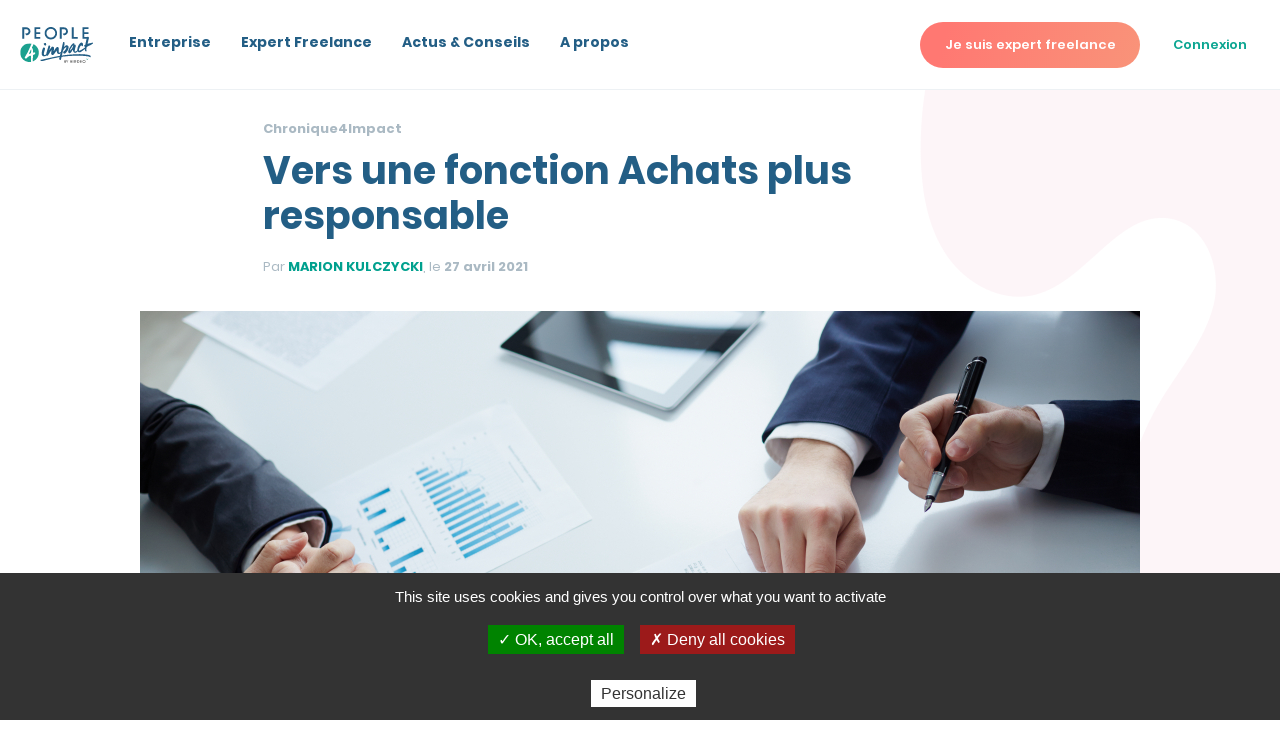

--- FILE ---
content_type: text/html; charset=UTF-8
request_url: https://www.people4impact.com/actualites/vers-une-fonction-achats-plus-responsable
body_size: 26070
content:
<!DOCTYPE html>
<html lang="fr" dir="ltr">
    <head>
        <title>Vers une fonction Achats plus responsable - People4Impact</title>
        <meta name="robots" content="index, follow" />
<meta name="viewport" content="width=device-width, initial-scale=1, shrink-to-fit=no" />
<meta name="description" content="Par sa d&eacute;marche collaborative, la fonction Achats int&egrave;gre fondamentalement un dialogue entre parties prenantes et a vocation &agrave; &ecirc;tre un levier majeur de la transition " />
<meta name="twitter:card" content="summary_large_image" />
<meta name="twitter:image" content="https://www.people4impact.com/files/images/landscape/w1200/1037_top-view-of-businessman-signing-documents-6082e1ace77f0488360345.jpg" />
<meta property="og:type" content="article" />
<meta property="og:site_name" content="People4Impact" />
<meta property="og:url" content="https://www.people4impact.com/actualites/vers-une-fonction-achats-plus-responsable" />
<meta property="og:title" content="Vers une fonction Achats plus responsable - People4Impact" />
<meta property="og:description" content="Par sa d&eacute;marche collaborative, la fonction Achats int&egrave;gre fondamentalement un dialogue entre parties prenantes et a vocation &agrave; &ecirc;tre un levier majeur de la transition " />
<meta property="og:image" content="https://www.people4impact.com/files/images/landscape/w1200/1037_top-view-of-businessman-signing-documents-6082e1ace77f0488360345.jpg" />
<meta http-equiv="X-UA-Compatible" content="IE=edge" />
<meta charset="UTF-8" />

        <link rel="canonical" href="https://www.people4impact.com/actualites/vers-une-fonction-achats-plus-responsable"/>

        <link rel="manifest" href="/build/images/favico_p4i/manifest.json" />
        <link rel="icon" href="/build/images/favico_p4i/favicon-96x96.png" />
        <script charset="utf-8" src="//cdn.iframe.ly/embed.js?api_key=bd2b0e911086bf6f6c85c8"></script>

        <link rel="stylesheet" href="https://cdn.jsdelivr.net/npm/swiper@9/swiper-bundle.min.css"/>
        <script src="https://cdn.jsdelivr.net/npm/swiper@9/swiper-bundle.min.js"></script>

        <script type="text/javascript" async src="//l.getsitecontrol.com/z4qqxno4.js">
        </script>
                    <link rel="stylesheet" href="/build/1.68ace2ae.css"><link rel="stylesheet" href="/build/theme.1823c017.css">
        
    </head>
    <body class=" global-background">
    <svg width="0" height="0" class="hidden" style="position: absolute;">
  <symbol xmlns="http://www.w3.org/2000/svg" viewBox="0 0 24 24" id="arrow_right">
    <path d="M21.7 10.8l-6-6.5c-.2-.2-.4-.3-.7-.3-.3 0-.5.1-.7.3-.4.4-.4 1.1 0 1.5l4.2 4.6H3.8c-.6 0-1 .5-1 1.1s.5 1.1 1 1.1h14.7l-4.2 4.6c-.4.4-.4 1.1 0 1.5.2.2.5.3.8.3.3 0 .5-.1.8-.3l6-6.5c.2-.2.3-.5.3-.8-.2-.1-.3-.4-.5-.6z"></path>
  </symbol>
  <symbol xmlns="http://www.w3.org/2000/svg" viewBox="0 0 24 24" id="arrow">
    <path d="M8.7 19.6c-.2 0-.3-.1-.4-.2-.2-.2-.2-.6 0-.9l6.9-6.9-6.9-7c-.3-.2-.3-.6 0-.9.2-.2.6-.2.9 0l7.4 7.4c.2.2.2.6 0 .9l-7.4 7.4c-.2.1-.3.2-.5.2" fill-rule="evenodd" clip-rule="evenodd"></path>
  </symbol>
  <symbol xmlns="http://www.w3.org/2000/svg" viewBox="0 0 24 24" id="canedas">
    <path d="M11.4 12.7c1.1 0 2 .6 2.2 1.6.3 1.1-.4 2.3-1.6 2.5v1c0 .3-.3.5-.6.5s-.6-.2-.6-.5v-1c-1-.2-1.7-1.1-1.7-2 0-1.2 1-2.1 2.3-2.1zm0 3.1c.6 0 1.1-.5 1.1-1 0-.6-.5-1-1.1-1-.6 0-1.1.5-1.1 1s.5 1 1.1 1zm6.1-6.5c1 0 1.9.8 1.9 1.9V20c0 1-.8 1.9-1.9 1.9H5.2c-1 0-1.9-.8-1.9-1.9v-8.8c0-1 .8-1.9 1.9-1.9h1.1V6.4c0-2.8 2.3-5.1 5.1-5.1s5.1 2.3 5.1 5.1v2.9h1zm-10-2.9v2.9h7.8V6.4c0-2.2-1.7-3.9-3.9-3.9S7.5 4.2 7.5 6.4zM18.2 20v-8.8c0-.4-.3-.7-.7-.7H5.2c-.4 0-.7.3-.7.7V20c0 .4.3.7.7.7h12.3c.4-.1.7-.4.7-.7z"
      fill-rule="evenodd" clip-rule="evenodd"></path>
  </symbol>
  <symbol xmlns="http://www.w3.org/2000/svg" viewBox="0 0 24 24" id="check_big">
    <path d="M8.9 18.5c-.3 0-.5-.1-.7-.3l-5-5c-.4-.4-.4-1 0-1.4.4-.4 1-.4 1.4 0l4.3 4.3L20.1 4.9c.4-.4 1-.4 1.4 0 .4.4.4 1 0 1.4L9.6 18.2c-.2.2-.4.3-.7.3" fill-rule="evenodd" clip-rule="evenodd"></path>
  </symbol>
  <symbol xmlns="http://www.w3.org/2000/svg" viewBox="0 0 24 24" id="check">
    <path d="M8.1 19c-.1 0-.3-.1-.4-.2L2.2 13c-.2-.2-.2-.6 0-.8.2-.2.5-.2.8 0l5.2 5.4L21 4.2c.2-.2.6-.2.8 0 .2.2.2.6 0 .8L8.5 18.8c-.1.1-.2.2-.4.2" fill-rule="evenodd" clip-rule="evenodd"></path>
  </symbol>
  <symbol xmlns="http://www.w3.org/2000/svg" viewBox="0 0 24 24" id="facebook">
    <path d="M9.4 12.1H7.3V9.2h2.1V6.8c0-1.9 1.2-3.7 4.1-3.7 1.2 0 2 .1 2 .1l-.1 2.7h-1.8c-1 0-1.2.5-1.2 1.3v2.1h3.1l-.1 2.9h-3v8h-3v-8.1z" fill-rule="evenodd" clip-rule="evenodd"></path>
  </symbol>
  <symbol xmlns="http://www.w3.org/2000/svg" viewBox="0 0 24 24" id="hat">
    <path d="M13.2 4c-.5-.2-1-.2-1.5 0L3.1 8.3c-.6.3-1 .9-1 1.6 0 .5.2.9.5 1.2v7.8h.9v-7.3l1.2.6V15c0 .4.2.8.6 1l6.1 3c.2.1.3.1.5.1s.4 0 .5-.1l6.2-3.1c.4-.2.6-.6.6-1l.1-2.6 2.2-1.1c.6-.3.9-.9.9-1.5s-.4-1.2-.9-1.5L13.2 4zm5.2 11c0 .1 0 .1-.1.2l-6.1 3.1H12l-6.1-3c-.1 0-.1-.1-.1-.2v-2.3l5.8 2.9c.2.1.5.2.8.2.3 0 .5-.1.8-.2l5.4-2.7-.2 2zm2.9-4.5l-8.6 4.3c-.2.1-.5.1-.7 0l-8.5-4.2c-.3-.1-.4-.4-.4-.7 0-.3.2-.5.4-.7l8.6-4.3c.2-.1.5-.1.7 0l8.5 4.2c.3.1.4.4.4.7 0 .3-.2.6-.4.7z"
      fill-rule="evenodd" clip-rule="evenodd"></path>
  </symbol>
  <symbol xmlns="http://www.w3.org/2000/svg" viewBox="0 0 24 24" id="heart">
    <path d="M11.4 19.6c-.1 0-.3-.1-.4-.2l-7-6.8c-.9-1-1.4-2.3-1.4-3.7 0-3 2.4-5.4 5.4-5.4 1.3 0 2.5.5 3.5 1.3 1-.9 2.2-1.3 3.5-1.3 3 0 5.4 2.4 5.4 5.4 0 1.4-.5 2.7-1.4 3.7l-7.1 6.8c-.2.1-.4.2-.5.2m-6.7-7.7l6.7 6.5 6.7-6.5c.7-.8 1.2-1.8 1.2-2.9 0-2.4-1.9-4.3-4.3-4.3-1.2 0-2.3.5-3.1 1.4-.1.1-.2.2-.4.2-.1 0-.3-.1-.4-.2A4.1 4.1 0 0 0 8 4.7C5.6 4.7 3.7 6.6 3.7 9c-.2 1 .2 2.1 1 2.9"
      fill-rule="evenodd" clip-rule="evenodd"></path>
  </symbol>
  <symbol xmlns="http://www.w3.org/2000/svg" viewBox="0 0 24 24" id="instagram">
    <path d="M18.5 19.9h-12c-1.2 0-2.2-1-2.2-2.2v-12c0-1.2 1-2.2 2.2-2.2h12c1.2 0 2.2 1 2.2 2.2v12c0 1.3-1 2.2-2.2 2.2zM6.5 4.5c-.7 0-1.3.5-1.3 1.2v12c0 .7.6 1.2 1.2 1.2h12c.7 0 1.2-.6 1.2-1.2v-12c0-.7-.6-1.2-1.2-1.2H6.5zm12.2 1.9c0 .4-.3.7-.7.7s-.7-.3-.7-.7c0-.4.3-.7.7-.7s.7.3.7.7zm-6.2 9c-2 0-3.6-1.6-3.6-3.6s1.6-3.6 3.6-3.6 3.6 1.6 3.6 3.6c0 1.9-1.6 3.6-3.6 3.6zm0-6.3c-1.5 0-2.7 1.2-2.7 2.7 0 1.5 1.2 2.7 2.7 2.7s2.7-1.2 2.7-2.7c0-1.5-1.2-2.7-2.7-2.7z"
      fill-rule="evenodd" clip-rule="evenodd"></path>
  </symbol>
  <symbol xmlns="http://www.w3.org/2000/svg" viewBox="0 0 24 24" id="linkedin">
    <path d="M16.2 8.8c2.1 0 3.7 1.4 3.7 4.4v5.6h-3.2v-5.2c0-1.3-.5-2.2-1.6-2.2-.9 0-1.4.6-1.7 1.2-.1.2-.1.5-.1.8v5.4h-3.2V9.1h3.2v1.4c.4-.7 1.2-1.7 2.9-1.7zM6.7 4.4c1.1 0 1.8.7 1.8 1.7 0 .9-.7 1.7-1.8 1.7C5.5 7.7 4.8 7 4.8 6c0-.9.8-1.6 1.9-1.6zM5 9h3.2v9.7H5V9z"
      fill-rule="evenodd" clip-rule="evenodd"></path>
  </symbol>
  <symbol xmlns="http://www.w3.org/2000/svg" viewBox="0 0 24 24" id="map_plain">
    <path d="M11.4 1.8c-4.3 0-7.8 3.5-7.8 7.8s1.9 6.3 7.4 11.7c.1.1.2.1.4.1.1 0 .3-.1.4-.1 5.5-5.4 7.4-7.4 7.4-11.7 0-4.4-3.5-7.8-7.8-7.8m0 10.9c-1.8 0-3.2-1.4-3.2-3.2 0-1.8 1.4-3.2 3.2-3.2 1.8 0 3.2 1.4 3.2 3.2 0 1.8-1.4 3.2-3.2 3.2" fill-rule="evenodd"
      clip-rule="evenodd"></path>
  </symbol>
  <symbol xmlns="http://www.w3.org/2000/svg" viewBox="0 0 24 24" id="map">
    <path d="M11.4 5.8c2 0 3.7 1.7 3.7 3.7s-1.7 3.7-3.7 3.7-3.7-1.7-3.7-3.7 1.6-3.7 3.7-3.7zm0 6.4c1.5 0 2.7-1.2 2.7-2.7 0-1.5-1.2-2.7-2.7-2.7S8.7 8 8.7 9.5c0 1.5 1.2 2.7 2.7 2.7zm0-10.4c4.3 0 7.8 3.5 7.8 7.8s-1.9 6.3-7.4 11.7c-.1.1-.2.1-.4.1-.1 0-.3-.1-.4-.1-5.5-5.4-7.4-7.4-7.4-11.7 0-4.4 3.5-7.8 7.8-7.8zm0 18.4c5.5-5.3 6.8-7 6.8-10.6 0-3.7-3-6.7-6.7-6.7s-6.8 3-6.8 6.7c-.1 3.5 1.2 5.2 6.7 10.6z"
      fill-rule="evenodd" clip-rule="evenodd"></path>
  </symbol>
  <symbol xmlns="http://www.w3.org/2000/svg" viewBox="0 0 24 24" id="member">
    <path d="M3 21.5c.3 0 .6-.3.6-.6 0-2.6 2.9-3.7 5.4-4.6 1.3-.5 2.5-1 3.3-1.6.7.7 2 1.2 3.3 1.7 2.5 1 5.4 2.1 5.4 4.6 0 .4.3.6.6.6s.6-.3.6-.6c0-3.4-3.5-4.8-6.2-5.8-1.5-.6-3.1-1.2-3.1-1.8v-.7c2.8-.3 4.9-2.7 4.9-5.5 0-3-2.5-5.5-5.5-5.5-3-.1-5.5 2.3-5.5 5.4 0 2.8 2.1 5.2 4.9 5.5v.6c0 .7-1.7 1.3-3.1 1.8-2.8 1.1-6.2 2.4-6.2 5.8 0 .4.3.7.6.7m9.4-15c1.2-1.2 1.4-2.8 1.4-3.4 1.7.6 2.9 2.2 2.9 4 0 2.3-1.9 4.3-4.3 4.3-2.1 0-3.9-1.5-4.2-3.6h.5c1.5 0 2.8-.5 3.7-1.3m-.9-.9c-.7.7-1.9 1-3.3.9.3-2.1 2.1-3.7 4.2-3.7h.1c0 .2 0 1.8-1 2.8"
      fill-rule="evenodd" clip-rule="evenodd"></path>
  </symbol>
  <symbol xmlns="http://www.w3.org/2000/svg" xmlns:xlink="http://www.w3.org/1999/xlink" viewBox="0 0 24 24" id="menu">
    <path d="M4 17h16c.6 0 1 .4 1 1s-.4 1-1 1H4c-.6 0-1-.4-1-1s.4-1 1-1zm0-6h16c.6 0 1 .4 1 1s-.4 1-1 1H4c-.6 0-1-.4-1-1s.4-1 1-1zm0-6h16c.6 0 1 .4 1 1s-.4 1-1 1H4c-.6 0-1-.4-1-1s.4-1 1-1z" fill-rule="evenodd" clip-rule="evenodd"></path>
    <path d="M4 17h16c.6 0 1 .4 1 1s-.4 1-1 1H4c-.6 0-1-.4-1-1s.4-1 1-1zm0-6h16c.6 0 1 .4 1 1s-.4 1-1 1H4c-.6 0-1-.4-1-1s.4-1 1-1zm0-6h16c.6 0 1 .4 1 1s-.4 1-1 1H4c-.6 0-1-.4-1-1s.4-1 1-1z" fill="none"></path>
  </symbol>
  <symbol xmlns="http://www.w3.org/2000/svg" viewBox="0 0 24 24" id="pen">
    <path d="M18.8 19.1c.3 0 .6.2.6.6 0 .3-.2.6-.6.6H4c-.3 0-.6-.2-.6-.6 0-.3.2-.6.6-.6h14.8zM4.2 17.7c-.3-.3-.4-.8-.3-1.2l.6-3.1 9.7-9.7c1-1 2.5-1 3.5 0l.6.6c1 1 1 2.5 0 3.5l-9.8 9.7-3.1.5h-.3c-.3.1-.7-.1-.9-.3zM15 4.4l-9 9 2.5 2.5 9-9c.5-.5.5-1.4 0-1.9l-.6-.6c-.5-.6-1.4-.6-1.9 0zM7.6 16.5l-2.2-2.2-.5 2.4v.2s.1.1.2 0l2.5-.4z"
      fill-rule="evenodd" clip-rule="evenodd"></path>
  </symbol>
  <symbol xmlns="http://www.w3.org/2000/svg" viewBox="0 0 24 24" id="play">
    <path d="M7.8 20.6c-.6 0-1.2-.2-1.7-.5-1.1-.7-1.7-1.8-1.7-3.1V6.1c0-1.3.6-2.4 1.7-3.1 1.1-.6 2.4-.6 3.4 0l9.1 5.4c1.1.6 1.7 1.8 1.7 3.1s-.6 2.4-1.7 3.1L9.5 20c-.5.4-1.1.6-1.7.6m0-16.8c-.4 0-.7.2-1.1.4-.7.4-1.1 1.1-1.1 1.9V17c0 .8.4 1.6 1.1 2 .7.4 1.5.4 2.2 0l9.1-5.4c.7-.4 1.1-1.1 1.1-2 0-.8-.4-1.6-1.1-2L8.9 4.2c-.3-.3-.7-.4-1.1-.4"
      fill-rule="evenodd" clip-rule="evenodd"></path>
  </symbol>
  <symbol xmlns="http://www.w3.org/2000/svg" viewBox="0 0 24 24" id="portfolio">
    <path d="M18.3 5.9H16v-1c0-1-.8-1.8-1.8-1.8H8.6c-1 0-1.8.8-1.8 1.8v1H4.5c-1.7 0-3.1 1.4-3.1 3V17c0 1.7 1.4 3 3.1 3h13.9c1.7 0 3.1-1.4 3.1-3V8.9c-.1-1.7-1.5-3-3.2-3zm-10.4-1c0-.4.3-.7.7-.7h5.5c.4 0 .7.3.7.7v1h-7v-1zm-3.4 2h13.9c1.1 0 2 .9 2 1.9v1.9H13c-.1-.7-.6-1.2-1.3-1.2H11c-.7 0-1.2.5-1.3 1.2H2.5V8.9c0-1.1.9-2 2-2zm7.3 4v.8c0 .1-.1.2-.2.2H11c-.1 0-.2-.1-.2-.2v-.8c0-.1.1-.2.2-.2h.5c.2 0 .3.1.3.2zm6.5 8.1H4.5c-1.1 0-2-.9-2-1.9v-5.2h7.3c0 .6.5 1.1 1.2 1.1h.5c.7 0 1.2-.5 1.3-1.2h7.4V17c.1 1.1-.8 2-1.9 2z"
      fill-rule="evenodd" clip-rule="evenodd"></path>
  </symbol>
  <symbol xmlns="http://www.w3.org/2000/svg" viewBox="0 0 24 24" id="question">
    <path d="M10.5 19.1c.6 0 1 .4 1 1s-.4 1-1 1-1-.4-1-1c0-.5.5-1 1-1zm6.2-15.6c1 1 1.6 2.3 1.6 4 0 2-.6 3.4-1.8 4.4-1.2.9-2.9 1.4-5 1.5v3.4H9.7V12h.9c1.7 0 3.2-.3 4.2-1 1.1-.6 1.6-1.8 1.6-3.6 0-1.2-.4-2.1-1.1-2.8-.7-.7-1.7-1-2.9-1-1.3 0-2.3.3-3 1-.7.8-1.1 1.7-1.1 2.8H6.5c0-1.1.2-2 .7-2.8s1.2-1.4 2.2-1.9c.9-.4 2-.7 3.2-.7 1.7 0 3.1.5 4.1 1.5z"
      fill-rule="evenodd" clip-rule="evenodd"></path>
  </symbol>
  <symbol xmlns="http://www.w3.org/2000/svg" viewBox="0 0 24 24" id="ring">
    <path d="M19.1 13.9h-.2V9.1c0-4.1-3.4-7.5-7.5-7.5S3.9 5 3.9 9.1V14h-.2c-1.2.2-2.1 1.2-2.1 2.4v.4c0 .7.6 1.3 1.3 1.3h5.3v.2c0 1.8 1.5 3.2 3.2 3.2 1.8 0 3.2-1.5 3.2-3.2v-.2h5.3c.7 0 1.3-.6 1.3-1.3v-.4c0-1.2-.9-2.3-2.1-2.5zm-5.5 4.2v.2c0 1.2-1 2.2-2.2 2.2-1.2 0-2.2-1-2.2-2.2v-.2h4.4zm6.3-1.1H2.6v-.6c0-.8.7-1.4 1.4-1.4.6 0 1-.4 1-.9v-5c0-3.5 2.9-6.4 6.4-6.4 3.5 0 6.4 2.9 6.4 6.4v5c0 .5.4.9.9.9.8 0 1.4.6 1.4 1.4 0 .5 0 .6-.2.6z"
      fill-rule="evenodd" clip-rule="evenodd"></path>
  </symbol>
  <symbol xmlns="http://www.w3.org/2000/svg" viewBox="0 0 24 24" id="search">
    <path d="M20.8 19.9l-3.6-3.6-.1-.1c1.3-1.5 2.1-3.5 2.1-5.6 0-4.7-3.9-8.6-8.6-8.6S2 5.9 2 10.6c0 4.7 3.9 8.6 8.6 8.6 2.1 0 4.1-.8 5.6-2.1l.1.1 3.6 3.6c.1.1.3.2.5.2s.3-.1.5-.2c.2-.2.2-.7-.1-.9m-10.2-2c-4 0-7.3-3.3-7.3-7.3s3.3-7.3 7.3-7.3 7.3 3.3 7.3 7.3-3.3 7.3-7.3 7.3"
      fill-rule="evenodd" clip-rule="evenodd"></path>
  </symbol>
  <symbol xmlns="http://www.w3.org/2000/svg" viewBox="0 0 24 24" id="share">
    <path d="M20.7 2.6c.4 0 .7.3.7.7v6.2c0 .4-.3.7-.7.7-.4 0-.7-.3-.7-.7V4.9l-8.5 8.4c-.1.1-.3.2-.5.2s-.3-.1-.5-.2c-.3-.3-.3-.7 0-.9l8.6-8.6h-4.8c-.4 0-.7-.3-.7-.7 0-.4.3-.7.7-.7h6.4zm-4 10.7c.4 0 .7.3.7.7v4.5c0 1.1-.9 2.1-2.1 2.1H5.5c-1.1 0-2.1-.9-2.1-2.1V8.7c0-1.1.9-2.1 2.1-2.1H10c.4 0 .7.3.7.7s-.3.6-.7.6H5.5c-.5 0-.8.4-.8.8v9.8c0 .4.3.7.7.7h9.8c.4 0 .7-.3.7-.7V14c.1-.4.4-.7.8-.7z"
      fill-rule="evenodd" clip-rule="evenodd"></path>
  </symbol>
  <symbol xmlns="http://www.w3.org/2000/svg" viewBox="0 0 24 24" id="store">
    <path d="M20.4 17l-.9-7v-.1c0-1.6-1.4-2.9-3-2.9h-.3v-.2c0-2.1-1.7-3.8-3.8-3.8S8.5 4.8 8.5 6.8V7h-.2c-1.6 0-2.9 1.3-3 2.9v.1l-.9 7v.2c.1 1.6 1.4 2.8 3 2.8h10.1c1.6 0 2.9-1.2 3-2.8-.1 0-.1-.1-.1-.2zM9.4 6.8c0-1.5 1.3-2.8 3-2.8s3 1.2 3 2.8V7h-6v-.2zm8 12.3h-10c-1.1 0-2-.8-2-1.9v-.1l.9-6.9v-.1c0-1.1.9-1.9 2-1.9h.2v2.5c0 .1.3.3.5.3.3 0 .5-.2.5-.5V8.1h5.7v2.5c0 .3.2.5.5.5s.5-.2.5-.5V8.1h.3c1.1 0 2 .9 2 1.9v.2l.9 6.9v.1c0 1-.9 1.9-2 1.9z"
      fill-rule="evenodd" clip-rule="evenodd"></path>
  </symbol>
  <symbol xmlns="http://www.w3.org/2000/svg" viewBox="0 0 24 24" id="twitter">
    <path d="M19 6.8c.7-.4 1.3-1.1 1.6-2-.7.4-1.4.7-2.2.9-.6-.7-1.6-1.1-2.6-1.1-2 0-3.5 1.6-3.5 3.5 0 .3 0 .5.1.8C9.3 8.8 6.7 7.3 5 5.2c-.3.5-.5 1.1-.5 1.8 0 1.2.6 2.3 1.6 2.9-.6 0-1.1-.2-1.6-.4 0 1.7 1.2 3.1 2.8 3.5-.3.1-.6.1-.9.1-.2 0-.4 0-.7-.1.4 1.4 1.8 2.4 3.3 2.5-1.2 1-2.7 1.5-4.4 1.5h-.8c1.6 1 3.4 1.6 5.4 1.6 6.5 0 10.1-5.4 10.1-10.1V8c.7-.5 1.3-1.1 1.8-1.8-.7.3-1.4.5-2.1.6z"
      fill-rule="evenodd" clip-rule="evenodd"></path>
  </symbol>
  <symbol xmlns="http://www.w3.org/2000/svg" viewBox="0 0 24 24" id="view">
    <path d="M12.2 16c-2.4 0-4.4-2-4.4-4.5S9.7 7 12.2 7s4.4 2 4.4 4.5-2 4.5-4.4 4.5zm0-7.7C10.4 8.3 9 9.7 9 11.5c0 1.8 1.4 3.3 3.2 3.3 1.8 0 3.2-1.5 3.2-3.3 0-1.8-1.4-3.2-3.2-3.2zm0 10.8C5.7 19.1 1.3 13.2.5 12c-.1-.1-.1-.2-.1-.4v-.1c0-.1 0-.3.1-.4C1.3 9.9 5.7 4 12.2 4c6.5 0 11.5 6.9 11.7 7.2.2.2.2.5 0 .7-.8 1.2-5.2 7.2-11.7 7.2zM1.7 11.5c1 1.4 5 6.3 10.5 6.3 5.4 0 9.3-4.7 10.4-6.2-1.1-1.4-5.4-6.4-10.4-6.4-5.5.1-9.5 5-10.5 6.3z"
      fill-rule="evenodd" clip-rule="evenodd"></path>
  </symbol>
  <symbol xmlns="http://www.w3.org/2000/svg" xmlns:xlink="http://www.w3.org/1999/xlink" viewBox="0 0 120 120" id="logo-four">
    <defs>
      <path id="logo-four-a" d="M84.5 4.9c20.3 9.3 34.5 30 34.5 54.2 0 25.8-16.2 47.8-38.8 55.9 1-4.3 1.2-8.7 1.4-13 .2-6.3.3-12.5.4-18.7.1-2.6.4-5.2.6-7.7.1-1.3.7-2.1 2-2.5 1.6-.4 3.2-1.1 4.7-1.5 6.1-1.7 7.3-7.2 6.8-11.3-.3-2.4-1.5-3.4-3.9-3.1-1.3.2-2.7.8-4 1.1-1.3.3-2.7.6-4 .8-1.3.2-1.5-.5-1.6-1.8-.2-5.3-.3-10.7-.8-15.9-.5-4.2-1.6-8.4-4.6-10.9-2.2-1.8-1.7-3.6-.6-5.8.5-1 1-2.1 1.5-3.1 1.3-2.5 2.8-5 4.1-7.5 1.6-3.1 2.4-6.1 2.3-9.2zM70.6 39.1c.3 1.5.6 2.6.7 3.7.4 6.4 0 12.8-1.3 19.3-.1.6-.6 1.6-1.2 1.8-3 1.5-6 2.9-9.1 4.1-2.3.9-3.1.1-2.1-2.2 1.7-4.1 3.6-8.2 5.5-12.3 2.1-4.4 4.4-8.8 6.7-13.1 0-.2.3-.5.8-1.3zm.1 61.5c0 5.1-.2 10.3.1 15.3 0 .7.2 1.5.3 2.2-3.4.6-6.9.9-10.5.9C27.7 119 1 92.5 1 60S27.7 1 60.5 1c5.1 0 10.1.6 14.8 1.8-1.2 1.4-2.3 2.9-3.1 4.4-3.4 7-6.6 14.1-9.6 21.3C54.2 48.6 44.4 68.1 32 86.4c-1.6 2.3-1.8 4.2-1 6.4 2 5.6 8.1 6.1 12.3 1 .8-1 1.6-2 2.5-2.8 5.1-4.5 10.7-8.1 16.8-10.8 5.2-2.3 7.2-.9 7.8 4.6v15.8h.3z"></path>
    </defs>
    <use xlink:href="#logo-four-a" overflow="visible" fill-rule="evenodd" clip-rule="evenodd"></use>
    <clipPath id="logo-four-b">
      <use xlink:href="#logo-four-a" overflow="visible"></use>
    </clipPath>
    <path clip-path="url(#logo-four-b)" d="M-4.1-4.1h128.2V124H-4.1z"></path>
  </symbol>
  <symbol viewBox="0 0 86 42" xmlns="http://www.w3.org/2000/svg" xmlns:xlink="http://www.w3.org/1999/xlink" id="logo-p4i">
    <title>Group 29</title>
    <defs>
      <path id="a" d="M0 .054h13.63v21.83H0z"></path>
      <path id="c" d="M0 41.925h85.089V0H0z"></path>
    </defs>
    <g fill="none" fill-rule="evenodd">
      <g transform="translate(0 18.975)">
        <mask id="b" fill="#fff">
          <use xlink:href="#a"></use>
        </mask>
        <path d="M12.766 18.478a9.145 9.145 0 0 0-.049.006v-2.919c-.106-1.032-.477-1.28-1.423-.86a11.892 11.892 0 0 0-3.073 1.997c-.17.152-.317.34-.462.522-.756.953-1.877.859-2.249-.18-.149-.415-.105-.758.18-1.187 2.256-3.392 4.06-6.992 5.616-10.704a88.6 88.6 0 0 1 1.764-3.936c.14-.29.34-.568.56-.821a10.894 10.894 0 0 0-2.715-.342C4.896.054 0 4.95 0 10.97c0 6.018 4.896 10.914 10.915 10.914.656 0 1.3-.058 1.925-.17a2.234 2.234 0 0 1-.06-.403c-.045-.936-.014-1.887-.014-2.832"
          fill="#1CA18F" mask="url(#b)"></path>
      </g>
      <path d="M12.76 25.993c-.09.144-.132.2-.162.262-.407.821-.828 1.637-1.214 2.467a47.318 47.318 0 0 0-1.001 2.312c-.169.419-.026.574.388.407.563-.226 1.114-.5 1.661-.778.098-.05.192-.222.215-.343a14.87 14.87 0 0 0 .236-3.633c-.012-.21-.071-.411-.123-.694m2.593-6.019c.007.565-.14 1.124-.414 1.671-.235.47-.51.923-.763 1.385-.101.185-.194.374-.286.563-.197.412-.295.73.115 1.068.572.472.782 1.244.867 2.015.106.961.127 1.944.16 2.922.008.238.06.363.295.326a9.37 9.37 0 0 0 .75-.148c.251-.06.5-.166.75-.2.44-.06.675.126.725.565.087.763-.141 1.768-1.281 2.089-.299.084-.593.206-.892.282-.251.063-.357.22-.377.458-.039.476-.091.953-.106 1.426-.036 1.15-.038 2.298-.084 3.45-.03.795-.071 1.595-.265 2.39 4.238-1.5 7.282-5.547 7.282-10.292 0-4.438-2.663-8.266-6.476-9.97"
        fill="#1CA18F"></path>
      <path d="M27.687 37.545c3.865-.893 7.736-1.768 11.63-2.57 1.966-.406 3.937-.792 5.915-1.154 4.208-.77 8.466-1.251 12.75-1.65l-.245.098c4.533-.537 9.102-.686 13.691-.602a44.96 44.96 0 0 1 7.595.77c1.6.302 4.07.937 3.055 2.777-.085.154-.209.28-.38.121-.902-.838-2.175-.957-3.408-1.167-2.025-.345-4.09-.482-6.167-.56-7.842-.298-15.723-.045-23.424 1.114-1.332.2-2.66.417-3.984.648-5.224.91-10.369 2.147-15.434 3.534-.473.127-.946.256-1.418.386-.976.267-1.957.457-2.968.48-.634.015-1.143-.35-1.16-.897-.005-.202.031-.406.049-.615-.008.098 2.977-.515 3.228-.566.226-.046.45-.095.675-.147"
        fill="#235E85"></path>
      <mask id="d" fill="#fff">
        <use xlink:href="#c"></use>
      </mask>
      <path fill="#3C3C3C" mask="url(#d)" d="M61.517 41.835h.45v-3.153h-.45zm10.366-2.703v-.45h-1.657v3.153h1.657v-.45h-1.206v-.902h1.206v-.45h-1.206v-.9zm2.654 2.343a1.216 1.216 0 1 1 0-2.433 1.216 1.216 0 0 1 0 2.433m0-2.883a1.667 1.667 0 1 0 0 3.333 1.667 1.667 0 0 0 0-3.333"></path>
      <path d="M78.217 37.733a1.665 1.665 0 0 0-1.441-.832v.45c.672 0 1.216.544 1.216 1.216h.45c0-.672.545-1.216 1.217-1.216v-.45c-.616 0-1.153.335-1.442.832" fill="#1CA18F" mask="url(#d)"></path>
      <path d="M66.855 41.37v-2.253h.652a1.126 1.126 0 1 1 0 2.252h-.652zm.652.45a1.576 1.576 0 0 0 0-3.153h-1.103v3.152h1.103zm-2.732-1.083a1.08 1.08 0 0 0-.465-2.055h-1.08v3.153h.45v-2.703h.63a.63.63 0 0 1 0 1.261h-.282l.902 1.442h.531l-.686-1.098zm-5.232.647h-.717v-.9h.717a.45.45 0 1 1 0 .9zm-.717-2.252h.536a.45.45 0 1 1 0 .901h-.536v-.9zm1.206 1.047a.893.893 0 0 0 .231-.596.9.9 0 0 0-.9-.901h-.988v3.153h1.168a.9.9 0 0 0 .49-1.656zm-7.438 1.205h-.717v-.9h.717a.45.45 0 1 1 0 .9zm-.717-2.252h.537a.45.45 0 1 1 0 .901h-.537v-.9zm1.207 1.047a.894.894 0 0 0 .23-.596.9.9 0 0 0-.9-.901h-.987v3.153h1.167a.9.9 0 0 0 .49-1.656zm2.649-1.494l-.914 1.463-.931-1.457-.004-.006h-.525l1.224 1.85v1.293h.442v-1.294l1.211-1.849z"
        fill="#3C3C3C" mask="url(#d)"></path>
      <path fill="#235E85" mask="url(#d)" d="M67.217 13.83h-6.866V.386h2.086v11.358h4.78zM23.554 2.464V.378h-6.866V13.83h6.866v-2.086h-4.78v-3.58h4.78V6.08h-4.78V2.464zm56.118 0V.378h-6.866V13.83h6.866v-2.086h-4.78v-3.58h4.78V6.08h-4.78V2.464zm-43.84-.359a5.162 5.162 0 0 0-5.156 5.157 5.163 5.163 0 0 0 5.156 5.157 5.163 5.163 0 0 0 5.157-5.157 5.163 5.163 0 0 0-5.157-5.157m0 12.418c-4.004 0-7.261-3.257-7.261-7.261S31.828 0 35.832 0s7.262 3.258 7.262 7.262-3.258 7.261-7.262 7.261M7.404 9.7c2.541 0 4.609-2.09 4.609-4.657 0-2.568-2.068-4.657-4.609-4.657H2.53v13.436h2.22V2.618h2.654c1.317 0 2.388 1.088 2.388 2.425 0 1.337-1.071 2.424-2.388 2.424h-1.68l1.454 2.232h.226zm43.781 0c2.54 0 4.608-2.09 4.608-4.657 0-2.568-2.067-4.657-4.608-4.657H46.31v13.436h2.221V2.618h2.654c1.316 0 2.387 1.088 2.387 2.425 0 1.337-1.07 2.424-2.387 2.424h-1.68l1.453 2.232h.227zm5.067 12.767c-.422-.888-1.546-1.323-2.478-1.14-1.146.225-1.832 1.28-2.549 2.103a.055.055 0 0 1-.097-.031c-.017-.227.137-.607.18-.8.077-.345.154-.692.227-1.039.201-.968.345-1.936.234-2.896-.046-.392-.15-.753-.43-1.023-.479-.463-1.038-.292-1.276.39a3.035 3.035 0 0 0-.094.328c-.383 1.685-.767 3.37-1.145 5.056-.408 1.816-.808 3.633-1.218 5.448-.027.122-.086.295-.175.343-.504.275-1.01.57-1.54.76-.521.185-.793-.013-.899-.532-.054-.268-.105-.548-.087-.826.066-1.029.126-2.059.257-3.087.108-.85-.148-1.445-.81-1.882-.616-.408-1.257-.447-1.883.088a7.599 7.599 0 0 0-1.294 1.43c-.62.895-1.161 1.842-1.737 2.766-.042.066-.089.13-.152.215-.032.042-.1.02-.1-.033 0-.034 0-.058.003-.082.123-.929.235-1.859.376-2.787.096-.634.052-1.198-.363-1.667-.292-.33-.668-.493-1.087-.603-.728-.191-1.1-.052-1.576.6-.07.095-.135.19-.203.286-.673.94-1.344 1.88-2.018 2.817-.04.055-.086.104-.132.154a.056.056 0 0 1-.096-.037 1.078 1.078 0 0 1 .05-.348c.25-.864.545-1.723.745-2.593.118-.51.15-1.05.11-1.557-.037-.48-.626-.855-1.108-.834-.498.022-.721.208-.933.896-.184.603-.292 1.22-.466 1.826-.327 1.143-.68 2.281-1.018 3.423-.402 1.358-.862 2.71-1.022 4.104a.39.39 0 0 1-.164.243c-.425.249-.846.518-1.292.71-.56.24-.981.035-1.182-.502a2.616 2.616 0 0 1-.109-.394c-.144-.709.028-1.428.216-2.134.353-1.326.757-2.644 1.12-3.97.217-.792.122-1.003-.523-1.394a2.677 2.677 0 0 0-.279-.148c-.81-.369-1.415-.123-1.763.769a23.626 23.626 0 0 0-1.244 4.535c-.153.875-.229 1.75.007 2.57.497 1.73 1.45 2.454 3.348 2.18a3.095 3.095 0 0 0 1.92-1.048.055.055 0 0 1 .087.005c.04.056.07.103.11.142.62.606 1.102.564 1.69-.082.191-.21.346-.456.502-.694.955-1.462 1.9-2.93 2.862-4.387.21-.319.46-.614.7-.915l.165.072a10.7 10.7 0 0 0-.014.105c-.153 1.151-.292 2.303-.464 3.453-.122.814.228 1.285.882 1.612.805.404 1.765.47 2.544-.707.888-1.34 1.851-2.637 2.783-3.952.05-.07.102-.138.171-.227a.055.055 0 0 1 .1.03c.012.193.02.345.036.496.09.866.285 1.692.726 2.416.337.554.842.918 1.469 1.075.689.173 1.302-.146 1.839-.66.189-.181.362-.38.55-.578-.012.06-.018.119-.034.176-.376 1.396-.75 2.792-1.13 4.187-.235.861-.423 1.725-.396 2.594.024.765.633 1.276 1.335 1.147.363-.067.572-.253.663-.62.088-.36.156-.723.238-1.084.579-2.557 1.146-5.116 1.743-7.67.28-1.202.718-2.36 1.508-3.387.478-.622.992-1.256 1.65-1.696.165-.111.83-.547 1.04-.413.56.358-.865 2.607-1.05 2.89a7.975 7.975 0 0 1-2.11 2.186c-.363.25-.51.574-.495.98.026.714.431 1.12 1.025 1.37.533.223 1.05.09 1.535-.298.223-.178.45-.356.652-.558 1.47-1.475 2.456-3.206 3.048-5.14.277-.908.165-1.727-.211-2.521"></path>
      <path d="M58.916 26.989c-.176.17-.355.328-.623.32-.407-.015-.07-.666.014-.84.252-.526.542-1.037.84-1.537.362-.608.751-1.2 1.166-1.773.393-.544.791-1.147 1.309-1.58.074-.063.252-.206.36-.152.152.076.012.405-.026.523-.582 1.852-1.567 3.612-2.968 4.969l-.072.07m19.802-7.428a.056.056 0 0 1-.066-.067c.26-1.074.222-.818.484-1.9.394-1.631.6-2.608.966-4.243.163-.726-.09-1.317-.627-1.75-.42-.34-.968-.244-1.32.248-.115.159-.203.35-.253.535a58.198 58.198 0 0 0-.792 3.15c-.441 1.975-.515 2.55-.902 4.532-.097.496-.302.81-.821.929-.4.092-.623.396-.617.8.002.193.05.399.139.559.178.316.398.605.602.904.164.24.147.764-.04.88-1.264.779-2.517 1.579-3.8 2.32-.733.425-1.504.781-2.277 1.116-.49.212-.844-.069-.842-.592 0-.15.006-.305.046-.453.15-.557.286-1.12.482-1.667.47-1.313 1.055-2.576 2.076-3.616.06-.06.121-.117.183-.175a.055.055 0 0 1 .092.032c.043.26.07.496.132.718.111.396.473.603.907.554.409-.046.688-.27.795-.732a6.37 6.37 0 0 0 .177-1.294c.024-1.234-.634-1.857-1.728-2.238-.088-.031-.194-.022-.293-.022-.663.002-1.133.43-1.563.89-2.062 2.211-3.007 4.79-3.169 7.62 0 .006.003.012.003.019-.02.72-.273 1.1-.804 1.374a11.47 11.47 0 0 1-1.45.62.882.882 0 0 1-.36.068c-.276-.024-.348-.289-.39-.518a1.694 1.694 0 0 1-.022-.387c.061-1.2.378-2.377.715-3.551.239-.835.524-1.666.49-2.525-.028-.708-.282-1.045-.954-1.19-.314-.07-.642-.094-.98-.135a.056.056 0 0 1-.04-.085l.073-.118c.25-.4.287-.812.066-1.079-.246-.298-.596-.21-.939-.1-.517.164-.94.485-1.337.869-.854.824-1.449 1.825-2.082 2.8-1.065 1.64-2.012 3.328-2.502 5.196-.24.918-.169 1.755.45 2.422.285.307.642.437 1.102.4.792-.066 1.346-.515 1.773-1.162.548-.833 1.066-1.688 1.444-2.613.118-.29.376-.584.465-.113.146.774.408 1.577.88 2.217 1.12 1.52 3.067 1.44 4.413-.18.112-.134.217-.274.334-.425a.056.056 0 0 1 .088 0c.042.055.076.1.112.143.054.067.106.135.165.197.629.65 1.376 1.034 2.375.745.401-.116.816-.262 1.175-.485 3.088-2.14 4.08-2.78 4.512-3.207a.055.055 0 0 1 .093.04c-.004.22-.006.44-.005.66.005.692.183 1.318.648 1.793.141.144.36.284.558.282.46-.005.729-.394.623-.863a7.377 7.377 0 0 1 .157-3.853c.062-.202.198-.439.365-.559.52-.373 1.044-.786 1.616-1.024 1.66-.693 3.854-1.676 5.244-2.879.402-.348.02-.68.317-1.16a.055.055 0 0 0-.059-.083l-6.303 1.411M29.096 21.63c.73.173 1.183-.151 1.244-.922.007-.087.003-.174.002-.26 0-.025.015-.046.038-.054a.055.055 0 0 0 .036-.065c-.108-.424-.188-.86-.341-1.262-.146-.383-.454-.488-.87-.368-.415.12-.824.267-1.236.398-.279.088-.402.298-.363.544.136.853.51 1.758 1.49 1.99"
        fill="#235E85" mask="url(#d)"></path>
    </g>
  </symbol>
  <symbol xmlns="http://www.w3.org/2000/svg" xmlns:xlink="http://www.w3.org/1999/xlink" viewBox="0 0 24 24" id="close">
    <defs>
      <path id="aclose" d="M19.8 5.1c.2-.2.2-.6 0-.9-.2-.2-.6-.2-.9 0L12 11.1 5.1 4.2c-.2-.2-.6-.2-.9 0-.2.2-.2.6 0 .9l6.9 6.9-6.9 6.9c-.2.2-.2.6 0 .9.1.1.3.2.4.2s.3-.1.4-.2l6.9-6.9 6.9 6.9c.1.1.3.2.4.2.2 0 .3-.1.4-.2.2-.2.2-.6 0-.9L12.9 12"></path>
    </defs>
    <use xlink:href="#aclose" overflow="visible" fill-rule="evenodd" clip-rule="evenodd"></use>
    <clipPath id="bclose">
      <use xlink:href="#aclose" overflow="visible"></use>
    </clipPath>
    <g clip-path="url(#bclose)">
      <defs>
        <path id="cclose" d="M4 4h16v16H4z"></path>
      </defs>
      <use xlink:href="#cclose" overflow="visible"></use>
      <clipPath id="dclose">
        <use xlink:href="#cclose" overflow="visible"></use>
      </clipPath>
      <path clip-path="url(#dclose)" d="M-1-1h26v26H-1z"></path>
    </g>
  </symbol>
  <symbol xmlns="http://www.w3.org/2000/svg" viewBox="0 0 24 24" id="arrow_circle">
    <path d="M13.1 8.7c-.1-.2-.4-.2-.5 0-.1.1-.1.4 0 .5l2.3 2.5H7.5c-.2 0-.4.2-.4.4s.2.4.4.4h7.4L12.6 15c-.1.2-.1.4 0 .5.1.1.2.1.3.1.1 0 .2 0 .3-.1l2.9-3.1c.1-.1.1-.2.1-.3 0-.1 0-.2-.1-.3l-3-3.1z" fill-rule="evenodd" clip-rule="evenodd" fill="none"></path>
    <path d="M11.6 1.1c-6.1 0-11 4.9-11 11s4.9 11 11 11 11-4.9 11-11-4.9-11-11-11zm4.5 11.4l-2.9 3.1c-.1.1-.2.2-.4.2-.1 0-.3-.1-.4-.2-.2-.2-.2-.5 0-.7l2-2.2H7.5c-.3 0-.5-.2-.5-.5s.2-.5.5-.5h7.1l-2-2.2c-.2-.2-.2-.5 0-.7.1-.1.2-.2.4-.2.1 0 .3.1.4.2l2.9 3.1c.1.1.1.2.1.4-.1-.1-.2.1-.3.2z"></path>
  </symbol>
  <symbol xmlns="http://www.w3.org/2000/svg" viewBox="0 0 24 24" id="phone">
    <path d="M6.9 4.5h-.8c-.3 0-.7.1-1.1.5-.4.4-1.4 1.4-1.4 3.3 0 2 1.5 3.8 1.7 4.1.2.3 2.9 4.4 7.1 6 3.5 1.3 4.2 1.1 5 1 .8-.1 2.5-1 2.8-1.9.3-.9.3-1.7.2-1.9-.1-.2-.4-.3-.8-.5s-2.5-1.2-2.8-1.3c-.4-.1-.7-.2-.9.2-.3.4-1.1 1.3-1.3 1.6-.2.3-.5.3-.9.1-.4-.2-1.8-.6-3.3-2-1.4-1-2.2-2.3-2.5-2.7-.2-.4 0-.6.2-.8.2-.2.4-.5.7-.7.2-.2.2-.4.4-.7.1-.3.1-.5 0-.7C9 8 8.2 6 7.9 5.2c-.4-.7-.7-.7-1-.7z"
          fill-rule="evenodd" clip-rule="evenodd"></path>
  </symbol>
  <symbol xmlns="http://www.w3.org/2000/svg" viewBox="0 0 24 24" id="tv">
    <path d="M19.8 4.3H4.2c-1.1 0-1.9.9-1.9 1.9v9.2c0 1.1.9 1.9 1.9 1.9h4.6c0 .1-.1.1-.1.1v1.1H7c-.3 0-.6.3-.6.6s.3.6.6.6h10c.3 0 .6-.3.6-.6s-.3-.6-.6-.6h-1.7v-1.1c0-.1 0-.1-.1-.1h4.6c1.1 0 1.9-.9 1.9-1.9V6.2c0-1-.8-1.9-1.9-1.9zm-5.6 13.2v1.1H9.8v-1.1c0-.1 0-.1-.1-.1h4.4c.1 0 .1 0 .1.1zm6.4-2.1c0 .4-.4.8-.8.8H4.2c-.4 0-.8-.4-.8-.8V6.2c0-.4.4-.8.8-.8h15.6c.4 0 .8.4.8.8v9.2z"
          fill-rule="evenodd" clip-rule="evenodd"></path>
  </symbol>
  <symbol xmlns="http://www.w3.org/2000/svg" viewBox="0 0 24 24" id="plus_thin">
    <path d="M19.3 11.3h-6.7V4.7c.1-.4-.2-.7-.6-.7-.4 0-.7.3-.7.7v6.7H4.7c-.4-.1-.7.2-.7.6s.3.7.7.7h6.7v6.7c0 .4.3.7.7.7.4 0 .7-.3.7-.7v-6.7h6.7c.4 0 .7-.3.7-.7s-.5-.7-.9-.7" fill-rule="evenodd" clip-rule="evenodd"></path>
  </symbol>
  <symbol xmlns="http://www.w3.org/2000/svg" viewBox="0 0 24 24" id="plus_bold">
    <path d="M18.8 10.8h-5.6V5.2c0-.7-.5-1.2-1.2-1.2s-1.2.5-1.2 1.2v5.6H5.2c-.7 0-1.2.5-1.2 1.2s.5 1.2 1.2 1.2h5.6v5.6c0 .7.5 1.2 1.2 1.2s1.2-.5 1.2-1.2v-5.6h5.6c.7 0 1.2-.5 1.2-1.2s-.5-1.2-1.2-1.2" fill-rule="evenodd" clip-rule="evenodd"></path>
  </symbol>
  <symbol xmlns="http://www.w3.org/2000/svg" viewBox="0 0 24 24" id="delete">
    <path d="M19.1 5.4h-4.3V5c0-.3-.5-1-1.1-1h-3.3c-.7 0-1.2.6-1.2 1v.4H4.9c-.2 0-.4.2-.4.4s.2.4.4.4h1v11.1c0 1.4 1.2 2.6 2.6 2.6h6.8c1.4 0 2.6-1.2 2.6-2.6V6.2H19c.2 0 .4-.2.4-.4.2-.2 0-.4-.3-.4zm-9-.3c.1-.1.2-.2.3-.2h3.3c.1 0 .2.1.3.2v.3h-3.8v-.3zm7 12.3c0 1-.8 1.7-1.7 1.7H8.6c-1 0-1.7-.8-1.7-1.7V6.2h10.3v11.2z"></path>
    <path d="M13.8 16.5c.2 0 .4-.2.4-.4v-7c0-.2-.2-.4-.4-.4s-.4.2-.4.4V16c0 .3.2.5.4.5zm-3.6 0c.2 0 .4-.2.4-.4v-7c0-.2-.2-.4-.4-.4s-.4.2-.4.4V16c-.1.3.1.5.4.5z"></path>
  </symbol>
  <symbol xmlns="http://www.w3.org/2000/svg" viewBox="0 0 86 42" id="p4i_nocolor">
    <path d="M11.1 19.1C4.9 19.1 0 24 0 30s4.9 10.9 10.9 10.9c.7 0 1.3-.1 1.9-.2 0-.1-.1-.3-.1-.4 0-.9.1-1.9.1-2.8v-2.9c-.1-1-.5-1.3-1.4-.9-1.1.5-2.1 1.2-3.1 2l-.5.5c-.8 1-1.9.9-2.2-.2-.1-.4-.1-.8.2-1.2 2.3-3.4 4.1-7 5.6-10.7.6-1.3 1.1-2.6 1.8-3.9.1-.3.3-.6.6-.8-.9-.2-1.8-.3-2.7-.3z"></path>
    <path d="M12.6 26.3c-.4.8-.8 1.6-1.2 2.5-.4.8-.7 1.5-1 2.3-.2.4 0 .6.4.4.6-.2 1.1-.5 1.7-.8.1 0 .2-.2.2-.3.2-1.2.3-2.4.2-3.6 0-.3-.1-.5-.1-.8-.1.1-.1.2-.2.3zm2.8-6.3c0 .6-.1 1.1-.4 1.7-.2.5-.5.9-.8 1.4l-.3.6c-.2.4-.3.7.1 1.1.6.5.8 1.2.9 2 .1 1 .1 1.9.2 2.9 0 .2.1.4.3.3.3 0 .5-.1.8-.1.3-.1.5-.2.7-.2.4-.1.7.1.7.6.1.8-.1 1.8-1.3 2.1l-.9.3c-.3-.1-.4 0-.4.3 0 .5-.1 1-.1 1.4 0 1.2 0 2.3-.1 3.4 0 .8-.1 1.6-.3 2.4 4.2-1.5 7.3-5.5 7.3-10.3 0-4.4-2.6-8.2-6.4-9.9zm63.7 12.4c-2.5-.5-5.1-.8-7.6-.8-4.6-.1-9.2.1-13.7.6 0 0 .1-.1.2-.1-3.1.2-6.3.5-9.4 1l.9-3.9c.3-1.2.7-2.4 1.5-3.4.5-.6 1-1.3 1.6-1.7.2-.1.8-.5 1-.4.6.4-.9 2.6-1.1 2.9-.6.9-1.3 1.6-2.1 2.2-.4.3-.5.6-.5 1 0 .7.4 1.1 1 1.4.5.2 1 .1 1.5-.3.2-.2.5-.4.7-.6 1.5-1.5 2.5-3.2 3-5.1.6-1.1.5-1.9.2-2.7-.4-.9-1.5-1.3-2.5-1.1-1.1.2-1.8 1.3-2.5 2.1h-.1c0-.2.1-.6.2-.8.1-.3.2-.7.2-1 .2-1 .3-1.9.2-2.9 0-.4-.1-.8-.4-1-.5-.5-1-.3-1.3.4 0 .1-.1.2-.1.3-.4 1.7-.8 3.4-1.1 5.1L47.7 29c0 .1-.1.3-.2.3-.5.3-1 .6-1.5.8-.5.2-.8 0-.9-.5-.1-.3-.1-.5-.1-.8.1-1 .1-2.1.3-3.1.1-.8-.1-1.4-.8-1.9-.6-.4-1.3-.4-1.9.1-.5.4-.9.9-1.3 1.4-.6.9-1.2 1.8-1.7 2.8 0 .1-.1.1-.2.2h-.1v-.1c.1-.9.2-1.9.4-2.8.1-.6.1-1.2-.4-1.7-.3-.3-.7-.5-1.1-.6-.7-.2-1.1-.1-1.6.6-.1.1-.1.2-.2.3-.7.9-1.3 1.9-2 2.8 0 .1-.1.1-.1.2h-.1v-.3c.3-.9.5-1.7.7-2.6.1-.5.2-1.1.1-1.6 0-.5-.6-.9-1.1-.8-.5 0-.7.2-.9.9-.2.6-.3 1.2-.5 1.8-.3 1.1-.7 2.3-1 3.4-.4 1.4-.9 2.7-1 4.1 0 .1-.1.2-.2.2-.4.2-.8.5-1.3.7-.6.2-1 0-1.2-.5 0-.1-.1-.3-.1-.4-.1-.7 0-1.4.2-2.1.4-1.3.8-2.6 1.1-4 .2-.8.1-1-.5-1.4-.1-.1-.2-.1-.3-.1-.8-.4-1.4-.1-1.8.8-.6 1.5-1 3-1.2 4.5-.2.9-.2 1.8 0 2.6.5 1.7 1.4 2.5 3.3 2.2.7-.1 1.4-.4 1.9-1h.1c0 .1.1.1.1.1.6.6 1.1.6 1.7-.1.2-.2.3-.5.5-.7 1-1.5 1.9-2.9 2.9-4.4.2-.3.5-.6.7-.9.1 0 .1 0 .2.1v.1c-.2 1.2-.3 2.3-.5 3.5-.1.8.2 1.3.9 1.6.8.4 1.8.5 2.5-.7.9-1.3 1.9-2.6 2.8-4 0-.1.1-.1.2-.2h.1v.5c.1.9.3 1.7.7 2.4.3.6.8.9 1.5 1.1.7.2 1.3-.1 1.8-.7.2-.2.4-.4.5-.6v.2c-.3.9-.5 1.9-.8 2.8-.4.1-.8.1-1.1.2-2 .4-3.9.8-5.9 1.2-3.9.8-7.7 1.7-11.6 2.6-.2.1-.5.1-.7 0-.2.1-3.2.7-3.2.6v.6c.1.5.6.9 1.2.9 1 0 2-.2 3-.5.5-.1.9-.3 1.4-.4 5-1.4 10.2-2.6 15.4-3.5.4-.1.8-.1 1.2-.2-.2.8-.4 1.6-.4 2.5 0 .8.6 1.3 1.3 1.1.4-.1.6-.3.7-.6.1-.4.2-.7.2-1.1.2-.8.3-1.5.5-2.2.2 0 .3-.1.5-.1 7.7-1.1 15.6-1.4 23.4-1.1 2.1.1 4.2.3 6.2.6 1.2.2 2.5.4 3.4 1.2.2.2.3.1.4-.1 1-1.9-1.5-2.5-3.1-2.8zm-17.6 6.3h.5v3.1h-.5zm9 0h-.3v3.1h1.7v-.4h-1.2v-.9h1.2V40h-1.2v-.9h1.2v-.4h-1.2zm4-.1c-.9 0-1.7.7-1.7 1.7 0 .9.7 1.7 1.7 1.7.9 0 1.7-.7 1.7-1.7s-.7-1.7-1.7-1.7zm0 2.9c-.7 0-1.2-.5-1.2-1.2s.5-1.2 1.2-1.2 1.2.5 1.2 1.2c.1.6-.5 1.2-1.2 1.2zm3.7-3.8c-.3-.5-.8-.8-1.4-.8v.5c.7 0 1.2.5 1.2 1.2h.5c0-.7.5-1.2 1.2-1.2v-.5c-.7 0-1.2.3-1.5.8zm-10.7.9h-1.1v3.2h1.1c.9 0 1.6-.7 1.6-1.6 0-.9-.7-1.6-1.6-1.6zm.1 2.7h-.7v-2.2h.7c.6 0 1.1.5 1.1 1.1 0 .6-.5 1.1-1.1 1.1zm-2.2-1.6c0-.6-.5-1.1-1.1-1.1h-1.1v3.2h.5v-2.7h.6c.3 0 .6.3.6.6s-.3.6-.6.6H64l.9 1.4h.5l-.6-1c.4-.2.6-.5.6-1zm-5.4.5c.1-.2.2-.4.2-.6 0-.5-.4-.9-.9-.9h-1v3.2h1.2c.5 0 .9-.4.9-.9 0-.4-.1-.7-.4-.8zm-1.2-1.1h.5c.2 0 .5.2.5.5 0 .2-.2.5-.5.5h-.5v-1zm.7 2.3h-.7v-.9h.7c.2 0 .5.2.5.5 0 .2-.2.4-.5.4zm-6.4-1.2c.1-.2.2-.4.2-.6 0-.5-.4-.9-.9-.9h-1v3.2h1.2c.5 0 .9-.4.9-.9 0-.4-.2-.7-.4-.8zm-1.2-1.1h.5c.2 0 .5.2.5.5 0 .2-.2.5-.5.5h-.5v-1zm.7 2.3h-.7v-.9h.7c.2 0 .5.2.5.5-.1.2-.3.4-.5.4zm2.2-1.3l-.9-1.4h-.5l1.2 1.8v1.3h.4v-1.3l1.2-1.8h-.5zm12.4-28.4h-4.8V.4h-2v13.4h6.8zm-50.5 2.1h6.9v-2.1h-4.8V8.2h4.8V6.1h-4.8V2.5h4.8V.4h-6.9zm19.1.7c4 0 7.3-3.2 7.3-7.3 0-4-3.3-7.3-7.3-7.3s-7.3 3.3-7.3 7.3 3.3 7.3 7.3 7.3zm0-12.4c2.9 0 5.2 2.4 5.2 5.2s-2.3 5.2-5.2 5.2c-2.9 0-5.2-2.3-5.2-5.2 0-2.9 2.4-5.2 5.2-5.2zm-31.1.5h2.7c1.3 0 2.4 1.1 2.4 2.4S8.7 7.5 7.4 7.5H5.7l1.5 2.2h.2C9.9 9.7 12 7.6 12 5S9.9.4 7.4.4H2.5v13.4h2.2V2.6zm43.8 0h2.7c1.3 0 2.4 1.1 2.4 2.4s-1.1 2.4-2.4 2.4h-1.7L51 9.7h.2c2.5 0 4.6-2.1 4.6-4.7S53.7.3 51.2.3h-4.9v13.4h2.2V2.6z"></path>
    <path d="M85.1 17.9s0-.1-.1-.1c-2.1.8-4.2 1.3-6.3 1.8.2-1.1.2-.9.4-2 .4-1.6.6-2.6 1-4.2.2-.6 0-1.1-.4-1.6v-.1h-.1l-.1-.1c-.4-.3-.9-.2-1.2.1h-3.4V8.2h4.8V6.1h-4.8V2.5h4.8V.4h-6.9v13.4h4.8c-.1.5-.3 1-.5 1.7-.4 2-.5 2.6-.9 4.5-.1.5-.3.8-.8.9-.4.1-.6.4-.6.8 0 .2 0 .4.1.6l.6.9c.2.2.1.8 0 .9-1.3.8-2.5 1.6-3.8 2.3-.7.4-1.5.8-2.3 1.1-.5.2-.8-.1-.8-.6v-.5c.2-.6.3-1.1.5-1.7.5-1.3 1.1-2.6 2.1-3.6l.2-.2h.1c0 .3.1.5.1.7.1.4.5.6.9.6s.7-.3.8-.7c.1-.4.2-.9.2-1.3 0-1.2-.6-1.9-1.7-2.2h-.3c-.7 0-1.1.4-1.6.9-2.1 2.2-3 4.8-3.2 7.6 0 .7-.3 1.1-.8 1.4-.5.2-1 .5-1.5.6-.1 0-.2.1-.4.1-.3 0-.3-.3-.4-.5v-.4c.1-1.2.4-2.4.7-3.6.2-.8.5-1.7.5-2.5 0-.7-.3-1-1-1.2-.3-.1-.6-.1-1-.1 0 0-.1-.1 0-.1 0 0 0-.1.1-.1.2-.4.3-.8.1-1.1-.2-.3-.6-.2-.9-.1-.5.2-.9.5-1.3.9-.9.8-1.4 1.8-2.1 2.8-1.1 1.6-2 3.3-2.5 5.2-.2.9-.2 1.8.4 2.4.3.3.6.4 1.1.4.8-.1 1.3-.5 1.8-1.2.5-.8 1.1-1.7 1.4-2.6.1-.3.4-.6.5-.1.1.8.4 1.6.9 2.2 1.1 1.5 3.1 1.4 4.4-.2.1-.1.2-.3.3-.4h.1c0 .1.1.1.1.1l.2.2c.6.7 1.4 1 2.4.7.4-.1.8-.3 1.2-.5 3.1-2.1 4.1-2.8 4.5-3.2h.1v.7c0 .7.2 1.3.6 1.8.1.1.4.3.6.3.5 0 .7-.4.6-.9-.3-1.3-.2-2.5.2-3.9.1-.2.2-.4.4-.6.5-.4 1-.8 1.6-1 1.7-.7 3.9-1.7 5.2-2.9.4-.3 0-.7.3-1.2zm-23.1 4c-.6 1.9-1.6 3.7-3.1 5.1-.2.2-.4.3-.6.3-.4 0-.1-.7 0-.8.3-.5.5-1 .8-1.5l1.2-1.8c.4-.5.8-1.1 1.3-1.6.1-.1.3-.2.4-.2.2.1 0 .4 0 .5zm-32.9-.3c.7.2 1.2-.2 1.2-.9v-.5c-.1-.4-.2-.9-.3-1.3-.1-.4-.5-.5-.9-.4-.4.1-.8.3-1.2.4-.3.1-.4.3-.4.5.2 1.1.6 2 1.6 2.2z"></path>
  </symbol>
  <symbol xmlns="http://www.w3.org/2000/svg" viewBox="0 0 24 24" id="refresh">
       <path d="M3.1 12c.3 0 .6.3.6.6 0 4.6 3.8 8.3 8.4 8.3s8.4-3.7 8.4-8.3-3.9-8.4-8.5-8.4c-1.6 0-3.1.4-4.4 1.3l1.9.5c.3.1.5.4.4.7-.2.3-.4.4-.6.4h-.2L6 6.2c-.3-.1-.4-.4-.3-.7l1-3.1c0-.3.3-.5.6-.4.3.1.5.4.4.7l-.5 1.7c1.5-.9 3.1-1.3 4.8-1.3 5.2 0 9.5 4.2 9.5 9.5S17.2 22 12 22s-9.5-4.2-9.5-9.5c0-.3.3-.5.6-.5" fill-rule="evenodd" clip-rule="evenodd"></path>
  </symbol>

    <symbol xmlns="http://www.w3.org/2000/svg" viewBox="0 0 24 24" id="parameters">
        <path d="M18.6,11c0.3,0,0.6,0.3,0.6,0.6c0,0.3-0.3,0.6-0.6,0.6h-7.9c-0.3,1-1.1,1.7-2.2,1.7c-1.1,0-1.9-0.7-2.2-1.7H5.1
            c-0.3,0-0.6-0.3-0.6-0.6c0-0.3,0.3-0.6,0.6-0.6h1.2c0.3-1,1.1-1.7,2.2-1.7s1.9,0.7,2.2,1.7H18.6z M8.5,12.7c0.6,0,1.1-0.5,1.1-1.1
            c0-0.6-0.5-1.1-1.1-1.1c-0.6,0-1.1,0.5-1.1,1.1C7.4,12.2,7.9,12.7,8.5,12.7z M18.4,16.4c0.3,0,0.6,0.3,0.6,0.6
            c0,0.3-0.3,0.6-0.6,0.6H17c-0.3,1-1.1,1.7-2.2,1.7c-1.1,0-1.9-0.7-2.2-1.7H5.1c-0.3,0-0.6-0.3-0.6-0.6c0-0.3,0.3-0.6,0.6-0.6h7.5
            c0.3-1,1.1-1.7,2.2-1.7c1.1,0,1.9,0.7,2.2,1.7H18.4z M14.8,18.1c0.6,0,1.1-0.5,1.1-1.1s-0.5-1.1-1.1-1.1c-0.6,0-1.1,0.5-1.1,1.1
            S14.2,18.1,14.8,18.1z M18.4,5.7c0.3,0,0.6,0.3,0.6,0.6c0,0.3-0.3,0.6-0.6,0.6H17c-0.3,1-1.1,1.7-2.2,1.7c-1.1,0-1.9-0.7-2.2-1.7
            H5.1c-0.3,0-0.6-0.3-0.6-0.6c0-0.3,0.3-0.6,0.6-0.6h7.5c0.3-1,1.1-1.7,2.2-1.7c1.1,0,1.9,0.7,2.2,1.7H18.4z M14.8,7.4
            c0.6,0,1.1-0.5,1.1-1.1c0-0.6-0.5-1.1-1.1-1.1c-0.6,0-1.1,0.5-1.1,1.1C13.7,6.9,14.2,7.4,14.8,7.4z"/>
    </symbol>

    <symbol xmlns="http://www.w3.org/2000/svg" viewBox="0 0 24 24" id="time">
        <path d="M11.8 20.7c-5 0-9-4.1-9-9 0-5 4.1-9 9-9 5 0 9 4.1 9 9 .1 4.9-4 9-9 9zm0-17.1c-4.5 0-8.1 3.6-8.1 8.1s3.6 8.1 8.1 8.1 8.1-3.6 8.1-8.1-3.6-8.1-8.1-8.1zm4.3 11.5c.2.2.2.5 0 .7-.1.1-.2.1-.3.1-.1 0-.2 0-.3-.1l-4-3.8c-.1-.1-.1-.2-.1-.4V7.4c0-.3.2-.5.5-.5s.5.2.5.5v4.1l3.7 3.6z" fill-rule="evenodd" clip-rule="evenodd"></path>
    </symbol>

    <symbol xmlns="http://www.w3.org/2000/svg" viewBox="0 0 24 24" id="icon_cv">
        <path d="M20.9 20.4H3.8c-.3 0-.5-.2-.5-.5s.2-.5.5-.5h17.1c.3 0 .5.2.5.5s-.2.5-.5.5zm0-3.1H3.8c-.3 0-.5-.2-.5-.5s.2-.5.5-.5h17.1c.3 0 .5.2.5.5s-.2.5-.5.5zm0-3.2H3.8c-.3 0-.5-.2-.5-.5s.2-.5.5-.5h17.1c.3 0 .5.2.5.5s-.2.5-.5.5zm0-3.1h-7.8c-.3 0-.5-.2-.5-.5s.2-.5.5-.5h7.8c.3 0 .5.2.5.5 0 .2-.2.5-.5.5zm0-3.2h-7.8c-.3 0-.5-.2-.5-.5s.2-.5.5-.5h7.8c.3 0 .5.2.5.5s-.2.5-.5.5zm0-3.1h-7.8c-.3 0-.5-.2-.5-.5s.2-.5.5-.5h7.8c.3 0 .5.2.5.5s-.2.5-.5.5zM3.9 11c-.1 0-.2-.1-.2-.2C3.7 9.5 5 9 6 8.6c.5-.2 1.2-.4 1.2-.7v-.2c-1-.1-1.8-1-1.8-2.1s.9-2.1 2.1-2.1c1.1 0 2.1.9 2.1 2.1 0 1.1-.8 1.9-1.8 2.1V8c0 .3.6.5 1.2.7 1 .4 2.3.9 2.3 2.2 0 .1-.1.2-.2.2s-.2-.1-.2-.2c0-1-1.1-1.4-2-1.7-.5-.2-1-.4-1.2-.6-.5.1-1 .2-1.5.4-1 .4-2 .8-2 1.7 0 .2-.1.3-.3.3zm3.5-5.6c-.3.3-.8.4-1.3.4h-.2c.1.8.8 1.4 1.5 1.4.9 0 1.6-.7 1.6-1.6 0-.7-.4-1.3-1-1.5 0 .2-.1.8-.6 1.3zM7.1 5c.4-.4.4-.9.4-1h-.1c-.8 0-1.4.6-1.5 1.4.5 0 .9-.1 1.2-.4z" fill-rule="evenodd" clip-rule="evenodd"></path>
    </symbol>

    <symbol xmlns="http://www.w3.org/2000/svg" viewBox="0 0 24 24" id="businessSector">
        <path d="m8.26672917 19.0197184v-3.3211406c0-.3004375.24383333-.5442708.54427083-.5442708h4.8244167c.3004375 0 .5442708.2438333.5442708.5442708v3.3211406h2.9020521v-14.88363017c0-.48113542-.3896979-.87083333-.8686563-.87083333h-9.97104163c-.23947917 0-.45936459.0914375-.62482292.25689583-.15892708.16110417-.2481875.37445833-.24601042.60522917l.00653125 1.75472916c.03047917 8.17059374.03701042 12.67497914-.01741666 13.07338544-.00275141.0220112-.00673008.0434329-.01186804.0642239zm1.08854166 0h3.73587497v-2.7768698h-3.73587497zm-5.06148516 0c-.0169661-.0647314-.0221148-.1335263-.01329609-.2035573.05442709-.524677.02394792-8.595125.00870834-12.92969787l-.00653125-1.75472917c-.00217709-.52032291.19811458-1.00798958.56386458-1.37809375.37010417-.37228125.86430208-.57692708 1.39551042-.57692708h9.97104163c1.0798334 0 1.9571979.87736458 1.9571979 1.959375v14.88363017h.9823001c.3004375 0 .5442708.2438334.5442708.5442709s-.2438333.5442708-.5442708.5442708h-15.85787505c-.3004375 0-.54427083-.2438333-.54427083-.5442708s.24383333-.5442709.54427083-.5442709zm5.56569766-11.93150517h-2.00291666c-.3004375 0-.54427084-.24383333-.54427084-.54427083s.24383334-.54427084.54427084-.54427084h2.00291666c.30043747 0 .54427087.24383334.54427087.54427084s-.2438334.54427083-.54427087.54427083zm0 2.649075h-2.00291666c-.3004375 0-.54427084-.24383333-.54427084-.54427083s.24383334-.54427084.54427084-.54427084h2.00291666c.30043747 0 .54427087.24383334.54427087.54427084s-.2438334.54427083-.54427087.54427083zm0 2.64689787h-2.00291666c-.3004375 0-.54427084-.2438333-.54427084-.5442708s.24383334-.5442708.54427084-.5442708h2.00291666c.30043747 0 .54427087.2438333.54427087.5442708s-.2438334.5442708-.54427087.5442708zm4.73276147-5.29597287h-2.0029167c-.3004375 0-.5442708-.24383333-.5442708-.54427083s.2438333-.54427084.5442708-.54427084h2.0029167c.3004375 0 .5442708.24383334.5442708.54427084s-.2438333.54427083-.5442708.54427083zm0 2.649075h-2.0029167c-.3004375 0-.5442708-.24383333-.5442708-.54427083s.2438333-.54427084.5442708-.54427084h2.0029167c.3004375 0 .5442708.24383334.5442708.54427084s-.2438333.54427083-.5442708.54427083zm0 2.64689787h-2.0029167c-.3004375 0-.5442708-.2438333-.5442708-.5442708s.2438333-.5442708.5442708-.5442708h2.0029167c.3004375 0 .5442708.2438333.5442708.5442708s-.2438333.5442708-.5442708.5442708z" fill="#235e85" fill-rule="evenodd" transform="translate(-2 -2)"></path>
    </symbol>
</svg>

    <div class="no-print">
                    
<div class="toolbar-nav">
    <div class="toolbar-nav_menu-handler">
        <button data-micromodal-trigger="modal-burger">
            <svg class="icon">
                <use xlink:href="#menu"></use>
            </svg>
        </button>
    </div>

    <div class="toolbar-nav_logo">
        <a href="/">
            <svg>
                <use xlink:href="#logo-p4i"></use>
            </svg>
        </a>
    </div>

    <nav class="toolbar-nav_menu">
        <ul id="toolbar-nav_menu">
            <li class="toolbar-nav_menu--item">Entreprise
                <div class="hover">
                    <ul class="toolbar-nav_menu--sub">
                        <li ><a href="/presentation/je-suis-entreprise-comment-ca-marche" title="Comment ça marche ?">Comment ça marche ?</a></li>
                        <li ><a href="/presentation/domaines-dintervention" title="Domaine d'intervention">Domaines d'intervention</a></li>
                        <li ><a href="/recherche/experts/" title="Tous les experts">Tous les experts</a></li>
                    </ul>
                </div>
            </li>

            <li class="toolbar-nav_menu--item">Expert Freelance
                <div class="hover">
                    <ul class="toolbar-nav_menu--sub">
                        <li ><a href="/presentation/je-suis-expert-freelance-comment-ca-marche" title="Comment ça marche ?">Comment ça marche ?</a></li>
                        <li ><a href="/presentation/domaines-dintervention" title="Domaine d'intervention">Domaines d'intervention</a></li>
                        <li ><a href="/recherche/missions/" title="Toutes les missions">Toutes les missions</a></li>
                    </ul>
                </div>
            </li>

            <li class="toolbar-nav_menu--item" >Actus & Conseils
                <div class="hover">
                    <ul class="toolbar-nav_menu--sub" >
                        <li ><a href="/actualites/" title="Actualités">Actualités</a></li>
                        <li ><a href="/actualites/category/case-study">
                                Case Study
                            </a></li>
                        <li ><a href="/actualites/category/chronique-4-impact">
                                Chronique4Impact
                            </a></li>
                        <li ><a href="/actualites/category/podcast">
                                Podcast
                            </a></li>
                        <li ><a href="/actualites/category/evenement">
                                Évènement
                            </a></li>
                    </ul>
                </div>
            </li>

            <li class="toolbar-nav_menu--item" >A propos
                <div class="hover">
                    <ul class="toolbar-nav_menu--sub" >
                        <li ><a href="/presentation/presentation-de-people4impact" title="Qui sommes-nous ?">Qui sommes-nous ?</a></li>
                        <li ><a href="/presentation/nos-partenaires" title="Nos partenaires">Nos partenaires</a></li>
                    </ul>
                </div>
            </li>
        </ul>
    </nav>

        <div class="toolbar-nav_actions">
                    

    
        
    
    
    
    
        

    
    







<a href="/freelance"
    
   class="widget-button p-l-10 p-r-10 toolbar-nav_button-desktop widget-button--theme-main widget-button--shape-default widget-button--size-default widget-button--align-center widget-button--relief-smooth"
        
    >

    
            Je suis expert freelance
    
    </a>
            </div>
    
        
                    

    
    
    
    
    
    
        

    
    



                


<button class="widget-button p-l-10 p-r-10 toolbar-nav_log-button-desktop widget-button--theme-default widget-button--shape-default widget-button--size-default widget-button--align-center widget-button--relief-smooth"
    type="button"
            
    
    
    data-micromodal-trigger="modal-form-login">

    
            Connexion
    
    </button>

            

    
        
    
    
    
    
    

    
    



                


<button class="widget-button p-l-10 p-r-10 toolbar-nav_log-button-mobile widget-button--theme- widget-button--shape-circle widget-button--size-default widget-button--align-center widget-button--relief-smooth"
    type="button"
            
    
    
    data-micromodal-trigger="modal-form-login">

            <svg class="icon icon--color-teal widget-button_icon--theme- widget-button_icon--shape-circle icon--direction-right icon--direction-right ">
            <use xlink:href="#member"></use>
        </svg>
    
    
    </button>
            </div>
</div>

<div class="modal micromodal-slide" id="modal-burger" aria-hidden="true">
    <div class="modal__overlay" tabindex="-1" data-micromodal-close="modal-burger">
        <nav class="menu-burger">
    <ul id="menu-burger">
        <li class="menu-burger_link">Entreprise <span class="menu-burger_arrow menu-burger_arrow--entreprise"></span>
            <ul class="menu-burger_sublinks">
                <li><a href="/presentation/je-suis-entreprise-comment-ca-marche">Comment ça marche ?</a></li>
                <li><a href="/presentation/domaines-dintervention">Domaines d'intervention</a></li>
                <li><a href="/recherche/experts/">Tous les experts</a></li>
            </ul>
        </li>

        <li class="menu-burger_link">Expert Freelance <span class="menu-burger_arrow menu-burger_arrow--freelance"></span>
            <ul class="menu-burger_sublinks">
                <li><a href="/presentation/je-suis-expert-freelance-comment-ca-marche">Comment ça marche ?</a></li>
                <li><a href="/presentation/domaines-dintervention">Domaines d'intervention</a></li>
                <li><a href="/recherche/missions/">Toutes les missions</a></li>
            </ul>
        </li>

        <li class="menu-burger_link">Actus & Conseils <span class="menu-burger_arrow menu-burger_arrow--actu"></span>
            <ul class="menu-burger_sublinks">
                <li><a href="/actualites/">Actualités</a></li>
                <li><a href="/actualites/category/case-study">
                        Case Study
                    </a></li>
                <li><a href="/actualites/category/chronique-4-impact">
                        Chronique4Impact
                    </a></li>
                <li><a href="/actualites/category/podcast">
                        Podcast
                    </a></li>
                <li><a href="/actualites/category/evenement">
                        Evenement
                    </a></li>
            </ul>
        </li>

        <li class="menu-burger_link">A propos <span class="menu-burger_arrow menu-burger_arrow--about"></span>
            <ul class="menu-burger_sublinks">
                <li><a href="/presentation/presentation-de-people4impact">Qui sommes-nous ?</a></li>
                <li><a href="/presentation/nos-partenaires">Nos partenaires</a></li>
            </ul>
        </li>

                    <li class="menu-burger_freelance">
                

    
        
    
    
    
    
        

    
    







<a href="/freelance"
    
   class="widget-button p-l-10 p-r-10 toolbar-nav_button-mobile widget-button--theme-main widget-button--shape-default widget-button--size-default widget-button--align-center widget-button--relief-smooth"
        
    >

    
            Je suis expert freelance
    
    </a>
            </li>
        
        <li class="menu-burger_linkedin">
            


        
    
    
    
    
                    

    
    







<a href="https://www.linkedin.com/company/people-4-impact/"
    
   class="widget-button p-l-10 p-r-10 widget-button--theme-secondary widget-button--shape-default widget-button--size-default widget-button--align-center widget-button--relief-smooth"
        
        target="_blank"
    >

            <svg class="icon icon--color-teal widget-button_icon--theme-secondary widget-button_iconPrefix--shape-default icon--direction-right icon--direction-right ">
            <use xlink:href="#linkedin"></use>
        </svg>
    
            Nous rejoindre sur LinkedIn
    
    </a>
        </li>

        <li class="menu-burger_close">
            


        
    
    
    
    
    

    
    



                


<button class="widget-button p-l-10 p-r-10 widget-button--theme-nude widget-button--shape-circle widget-button--size-default widget-button--align-center widget-button--relief-smooth"
    type="button"
            
    
    
    data-micromodal-close="modal-burger">

            <svg class="icon icon--color-teal widget-button_icon--theme-nude widget-button_icon--shape-circle icon--direction-right icon--direction-right ">
            <use xlink:href="#close"></use>
        </svg>
    
    
    </button>
        </li>
    </ul>
</nav>
    </div>
</div>

            </div>

    <div class="body " id="">
        	<article class="page-article p-t-20">

		<div class="row">
            <div class="col-xs-12 col-md-offset-2 col-md-8">
                <header class="article-header ">
        <div class="article-header_category">
        Chronique4Impact
    </div>
        <h1 class="page-title">
        <p>Vers une fonction Achats plus responsable</p>
    </h1>
        <div class="article-header_author">
        Par 
        <span class="article-header_author-fullname">MARION KULCZYCKI</span>, le <span class="article-header_author-date"> 27 avril 2021 </span>
    </div>
    </header>
            </div>
		</div>

                    <div class="page-article_cover">
                <figure class="article-cover">
    <img class="article-cover_img" src="/files/images/panoramic/w1000/1037_top-view-of-businessman-signing-documents-6082e1ace77f0488360345.jpg" alt="" width="1000" height="753">
        <figcaption class="article-cover_credit">
                        <div class="article-cover_credit-photo m-t-5">
            &quot;https://fr.freepik.com/photos/affaires&quot;&gt;Affaires photo créée par pressfoto
        </div>
            </figcaption>
    </figure>
            </div>
        
        <div class="row m-t-40 page-article_content">
		    <div class="col-xs-12 col-md-offset-2 col-md-8">
                <div class="font-size-18 font-weight-bold text--color-dusk-blue">
                    <p>Par sa démarche collaborative, la fonction Achats intègre fondamentalement un dialogue entre parties prenantes et a vocation à être un levier majeur de la transition environnementale et sociale.</p>
                </div>
                <div class="raw-wysiwyg m-t-40">
    <p>Cette année (alors qu’elle ne l’avait pas été depuis 2008<a href="#_ftn1">[1]</a>), la réduction des coûts est à nouveau citée par les départements achats comme un enjeu prioritaire et avec elle s’accompagne son lot de dérives potentielles.</p><p>D’autant plus en période de crise, les achats responsables visent à traiter la «&nbsp;forme&nbsp;»&nbsp;à travers la signature de chartes déontologiques comme par exemple, la <a href="https://www.economie.gouv.fr/mediateur-des-entreprises/charte-relations-fournisseurs-responsables">Charte fournisseurs responsables</a>, qui met en avant la relation fournisseurs et la&nbsp;«&nbsp;loyauté des pratiques&nbsp;». Des engagements de respect des délais de paiement y sont aussi inclus afin de ne pas impacter la trésorerie des fournisseurs PME. Cela permet ainsi de favoriser la pérennité à long terme et garantir un certain niveau d’équité.</p><p>&nbsp;</p><p><strong>Les achats responsables&nbsp;: une histoire de fond</strong></p><p>Progressivement, encouragées par le Système de Dépenses Déductibles de la Contribution Financière <a href="https://www.agefiph.fr/employeur/simulateur_doeth">Agefiph</a>, des familles d’achats «&nbsp;non stratégiques&nbsp;» ont été confiées au secteur adapté<a href="#_ftn2">[2]</a>. Parallèlement, un soutien aux PME, qui limite les risques d’approvisionnement sur des filières innovantes, a permis à certains grands groupes d’en faire le bras opérationnel du volet économique de la RSE. Et ce, tout en déculpabilisant les acheteurs de pratiques d’approvisionnement moins vertueuses.</p><p>Au même titre, la mise en place d’évaluations extra-financières (remplissage de questionnaires internes - type Ecovadis par exemple), a permis d’initier le dialogue dans une logique de «&nbsp;petits pas&nbsp;» pour transformer au fil du temps la nature des approvisionnements. Mais cela reste encore insuffisant pour assurer la traçabilité et les exigences de <a href="https://www.legifrance.gouv.fr/loda/id/JORFTEXT000034290626/">la Loi sur le Devoir de vigilance du 27/03/2017</a>.</p><p>En parallèle des enjeux primordiaux que sont le dérèglement climatique, la perte de biodiversité, la raréfaction des ressources, l’augmentation des déchets ou bien le creusement des écarts de conditions de travail et de redistribution des richesses&nbsp;; il devient urgent de sortir des logiques d’évaluation et surtout de recherche du prix le plus bas qui ont des conséquences environnementales et sociales désastreuses. Il est donc nécessaire de basculer dans une recherche du prix juste&nbsp;!</p><p>Ainsi, les départements achats doivent se réinventer comme un acteur majeur de la mise en œuvre de la RSE et de l’économie régénérative quelle que soit leur taille ou celle de leurs partenaires&nbsp;!</p><p>&nbsp;</p><p><strong>Les achats responsables&nbsp;: une démarche loin d’être réservée aux grands groupes</strong></p><p>Les PME ont aussi leur rôle à jouer pour favoriser une dynamique collaborative et ainsi participer à la transition écologique et solidaire.</p><p>Il est intéressant de constater que 57% des PME interrogées par l’OBSAR (Observatoire des Achats Responsables) dans son baromètre 2021<a href="#_ftn3">[3]</a>, considèrent le sujet de la RSE comme une priorité stratégique et mettent en avant leur volonté&nbsp;:&nbsp;</p><ul><li>d’alignement de leur stratégie achat avec la politique RSE de leur entreprise</li><li>de protéger l’environnement</li><li>de maîtriser les coûts durablement</li></ul><p>En somme, sourcer responsable c’est aussi anticiper les réglementations, motiver ses équipes, gérer le risque réputationnel et générer une image positive de la marque (principale alliée de la rentabilité de l’entreprise<a href="#_ftn4">[4]</a>).<br>&nbsp;</p><p><strong>Auteure : </strong><a href="https://www.people4impact.com/freelance/mk-200903"><strong>Marion Kulczycki</strong></a>, Freelance People4Impact et Experte des achats responsables et B Leader.</p><p>&nbsp;</p><p><a href="#_ftnref1">[1]</a> 77% des directeurs achats interrogés dans l’étude 2021 CNA / Agilebuyer "Tendances et priorités des départements achats"</p><p><a href="#_ftnref2">[2]</a> En référence aux entreprises adaptées et les ESAT employant des personnes en situation de handicap</p><p><a href="#_ftnref3">[3]</a> https://www.obsar.asso.fr/actualites/les-resultats-du-barometre-2021</p><p><a href="#_ftnref4">[4]</a> Selon l’étude World Economic Forum, Beyond Supply Chains de 2015 la mise en place d’une démarche de RSE augmenterait la valeur de marque de 10 à 30 %.</p><p>&nbsp;</p>
</div>
            </div>
		</div>

        		<div class="m-t-30">
			

<div class="home-articles home-articles">
    <div class="home-articles_title">
        <div class="col-xs-12">
            <div class="home-title ">
	<svg class="icon home-title_icon">
		<use xlink:href="#logo-four"></use>
	</svg>
	<h2 class="home-title_text font-family-fave text-align-center">
		L&#039;actualité à impact positif
	</h2>
</div>
        </div>
    </div>

                <div class="home-articles_frise--hide">
                <img src="/build/images/backgrounds/frise_blue.png" alt="">
            </div>
    
    <div class="home-articles_cards">
                <div class="home-articles_card col-xs-12 col-md-4 col-sm-5">
            

<a href="/actualites/communication-et-publicite-responsables-les-cles-d-une-campagne-eco-concue-pour-allier-efficacite-et-durabilite" class="card-news card-news_size-normal">
    <div class="card-news_container">
        <img src="/files/images/landscape/w400/3364_article-p4i-62-68efacd917bd4969973022.png" class="card-news_image card-news_size-normal" alt="image card Communication et publicité responsables&amp;nbsp;: les clés d’une campagne éco-conçue pour allier efficacité et durabilité" width="400" height="301">
            </div>
	<div class="font-family-poppins font-weight-bold card-news_name m-t-15 m-b-5">
		Chronique4Impact
	</div>
	<h2 class="card-news_subtitle card-news_subtitle-normal text--color-dark-slate-blue">
		Communication et publicité responsables&nbsp;: les clés d’une campagne éco-conçue pour allier efficacité et durabilité
	</h2>
</a>
        </div>
                <div class="home-articles_card col-xs-12 col-md-4 col-sm-5">
            

<a href="/actualites/produrable-2025" class="card-news card-news_size-normal">
    <div class="card-news_container">
        <img src="/files/images/landscape/w400/3339_format-carre-p4i-5-68e53191d6340337154077.png" class="card-news_image card-news_size-normal" alt="image card PRODURABLE 2025" width="400" height="301">
            </div>
	<div class="font-family-poppins font-weight-bold card-news_name m-t-15 m-b-5">
		Évènement
	</div>
	<h2 class="card-news_subtitle card-news_subtitle-normal text--color-dark-slate-blue">
		PRODURABLE 2025
	</h2>
</a>
        </div>
                <div class="home-articles_card col-xs-12 col-md-4 col-sm-5">
            

<a href="/actualites/comment-allier-durabilite-et-pilotage-de-la-performance-financiere" class="card-news card-news_size-normal">
    <div class="card-news_container">
        <img src="/files/images/landscape/w400/3241_article-p4i-61-6880d8c9bc391847941777.png" class="card-news_image card-news_size-normal" alt="image card Comment allier durabilité et pilotage de la performance financière&amp;nbsp;?" width="400" height="301">
            </div>
	<div class="font-family-poppins font-weight-bold card-news_name m-t-15 m-b-5">
		Chronique4Impact
	</div>
	<h2 class="card-news_subtitle card-news_subtitle-normal text--color-dark-slate-blue">
		Comment allier durabilité et pilotage de la performance financière&nbsp;?
	</h2>
</a>
        </div>
            </div>

    <div class="home-articles_button--all">
        

    
        
    
    
    
    
        

    
    







<a href="/actualites/"
    
   class="widget-button p-l-10 p-r-10 home-articles_button widget-button--theme-main widget-button--shape-default widget-button--size-default widget-button--align-center widget-button--relief-smooth"
        
    >

    
            Toute l&#039;actualité
    
    </a>
    </div>
</div>
		</div>

	</article>
    </div>
            <div class="no-print">
                    

<div class="footer  ">
    <div class="row">
        <div class="col-xs-12">
            <svg class="icon--color-white" width="150" height="74">
                <use xlink:href="#p4i_nocolor"></use>
            </svg>
        </div>
    </div>
    <div class="row">
        <p class="col-xs-12 col-sm-4 font-size-13 footer_text">
            People4Impact, filiale du groupe Birdeo, connecte les entreprises avec des freelances et managers de transition spécialisés sur les enjeux ESG.
            <br>
            Notre plateforme facilite la mise en relation, la collaboration et le succès de vos projets !
        </p>
    </div>

    <div class="row">
        <div class="col-xs-12 col-sm-6 col-md-4">
            <div class="font-family-poppins font-weight-bold font-size-15 m-b-20">
                Liens utiles
            </div>

            <div class="row footer_link-list font-size-13 m-b-20">
                <ul class="col-sm-6 col-xs-12">
                    <li><a href="/presentation/presentation-de-people4impact">Qui sommes-nous ?</a></li>
                    <li><a href="/actualites/">Actualités</a></li>
                    <li><a href="/presentation/domaines-dintervention">Domaines d'intervention</a></li>
                </ul>
                <ul class="col-sm-6 col-xs-12">
                    <li><a href="/faq/expert-freelance">FAQ Expert</a></li>
                    <li><a href="/faq/entreprise">FAQ Entreprise</a></li>
                    <li><a href="mailto:contact@people4impact.com?subject=%5BContact%5D%20Demande%20d%27information">Contactez-nous</a></li>
                </ul>
            </div>

            <div class="footer_button-linkedin">
                


        
    
    
    
    
                    

    
    







<a href="https://www.linkedin.com/company/people-4-impact/"
    
   class="widget-button p-l-10 p-r-10 widget-button--theme-tertiary widget-button--shape-default widget-button--size-default widget-button--align-center widget-button--relief-smooth"
        
        target="_blank"
    >

            <svg class="icon icon--color-teal widget-button_icon--theme-tertiary widget-button_iconPrefix--shape-default icon--direction-right icon--direction-right ">
            <use xlink:href="#linkedin"></use>
        </svg>
    
            Nous rejoindre sur LinkedIn
    
    </a>
            </div>
        </div>

        <div class="col-xs-12 col-sm-6 col-md-4">
            <div class="font-family-poppins font-weight-bold font-size-15 m-b-15">
                Contact
            </div>
            <img src="/build/images/logo_birdeo.svg" alt="logo Birdeo" width="85" class="m-b-10">
            <div class="font-size-13">
                3 rue du Louvre, 75001 Paris<br>
                +33 1 83 64 68 92<br>
            </div>

        </div>
        <div class="col-xs-12 col-md-4">
            <div class="font-family-poppins font-weight-bold font-size-15 text--color-white m-b-20">
                Newsletters
            </div>
            <div class="font-size-13  m-b-20">
                Pour vous tenir informé des dernières actualités People4Impact, inscrivez-vous&nbsp;!
            </div>
            <div class="footer_button-newsletters" onclick="menuNewsletter.getNewsletterUser()">
                


        
    
    
    
    
        

    
    



                


<button class="widget-button p-l-10 p-r-10 widget-button--theme-main widget-button--shape-default widget-button--size-default widget-button--align-center widget-button--relief-smooth"
    type="button"
            
    
    
    data-micromodal-trigger="modal-newsletter">

    
            S’abonner à la newsletter
    
    </button>
            </div>
        </div>

    </div>

    <div class="p-t-30 p-b-30 text-align-center">
        <div class="footer_legislations font-size-11 m-b-10">
            <a href="/presentation/presse">Presse</a>
            <span>·</span>
            <a href="/presentation/mentions-legales">Mentions légales
            </a>
            <span>·</span>
            <a href="/presentation/donnees-personnelles">Données personnelles</a>
            <span>·</span>
            <a href="/presentation/cgv">CGV</a>
            <span>·</span>
            <a href="#tarteaucitron">Cookies</a>
        </div>
        <div class="font-size-11">
            Site réalisé par <a href="https://www.idix.fr" target="_blank">IDIX</a> - &copy;&nbsp;<a href="https://birdeo.com" target="_blank">Birdeo</a> 2026
        </div>
    </div>

    <div class="row p-b-30">
        <div class="col text-align-center">
            <img src="/build/images/logo_footer_certified.png" alt="Logo certification « B Corp »" class="m-r-20" width="29" height="47">
            <a href="https://www.wattimpact.com/v2012/Sceau-fr.aspx?urlreferrer=https://www.people4impact.com/" target="_blank"><img src="/build/images/logo_footer_sitevert.png" alt="Logo Wattimpact" width="43" height="43"></a>
        </div>
    </div>
</div>

<div class="modal micromodal-slide" id="modal-newsletter" aria-hidden="true">
    <div class="modal__overlay" tabindex="-1" data-micromodal-close="modal-newsletter">
        <div class="menu-newsletter">
    <form id="form_newsletter" class="form-newsletter">
        <div class="font-size-28 font-family-poppins font-weight-bold text--color-dusk-blue" style="line-height: 0.93">
            S’abonner à la newsletter
        </div>
        <div id="form-newsletter-container">
            <div class="font-size-15 m-t-15">
                Pour recevoir les actualités People4Impact, inscrivez-vous à la newsletter !
            </div>
            
                <div>

                    <div class="m-t-25">
                        
	


	
	
    <label class="control control--radio font-size-14">
        S’inscrire à la newsletter &quot;Expert&quot;
        <input type="radio" class="radio"
               id="newsletter_expert"
               name="newsletter"
                checked=&#039;checked&#039;
                
               value="expert"
                
               @change="changeForm('radio','newsletter','expert');" />
        <div class="control__indicator"></div>
    </label>
                    </div>
                    <div class="m-t-10">
                        



	
	
    <label class="control control--radio font-size-14">
        S’inscrire à la newsletter &quot;Entreprise&quot;
        <input type="radio" class="radio"
               id="newsletter_recruiter"
               name="newsletter"
                
                
               value="recruiter"
                
               @change="changeForm('radio','newsletter','recruiter');" />
        <div class="control__indicator"></div>
    </label>
                    </div>
                    <div class="m-t-25">
                        <div class="form-field">

            <div class="m-b-10">
            <div class="font-size-14 font-weight-semibold text--color-slate-blue">
        Prénom
        </div>
        </div>
    
            
    


        

    
<div data-type="text" class="flex-row">
        <div class=" widget-input widget-input--shape-rectangle">
        <input
            id=""
                            type="text"
            
            
            placeholder=""
            name="firstname"
            class=""
            value=""
                                    
            autocomplete="on"
            onkeyup="FormFieldValidation.validate(this)
                        "
            onfocusout="FormFieldValidation.validate(this)"
            
        />

            </div>


    </div>
    

    
    
    
    
    
    
    <div class="form-field_message">
        
                    </div>
    <div class="m-t-9 font-size-11 text--color-salmon" id="firstname#error"></div>


    </div>
                    </div>
                    <div class="m-t-25">
                        <div class="form-field">

            <div class="m-b-10">
            <div class="font-size-14 font-weight-semibold text--color-slate-blue">
        Nom
        </div>
        </div>
    
            
    


        

    
<div data-type="text" class="flex-row">
        <div class=" widget-input widget-input--shape-rectangle">
        <input
            id=""
                            type="text"
            
            
            placeholder=""
            name="lastname"
            class=""
            value=""
                                    
            autocomplete="on"
            onkeyup="FormFieldValidation.validate(this)
                        "
            onfocusout="FormFieldValidation.validate(this)"
            
        />

            </div>


    </div>
    

    
    
    
    
    
    
    <div class="form-field_message">
        
                    </div>
    <div class="m-t-9 font-size-11 text--color-salmon" id="lastname#error"></div>


    </div>

                    </div>
                    <div class="m-t-25">
                        <div class="form-field">

            <div class="m-b-10">
            <div class="font-size-14 font-weight-semibold text--color-slate-blue">
        Votre email
                    *
        </div>
        </div>
    
            
    


        

    
<div data-type="email" class="flex-row">
        <div class=" widget-input widget-input--shape-rectangle">
        <input
            id=""
                            type="email"
            
            
            placeholder=""
            name="email"
            class=""
            value=""
                                    required
            autocomplete="on"
            onkeyup="FormFieldValidation.validate(this)
                        "
            onfocusout="FormFieldValidation.validate(this)"
            
        />

            </div>


    </div>
    

    
    
    
    
    
    
    <div class="form-field_message">
        
                    </div>
    <div class="m-t-9 font-size-11 text--color-salmon" id="email#error"></div>


    </div>
                    </div>
                    <div class="m-t-30">
                        
    

<label class="container">
    <div class="line-height-normal font-size-13">
        
        J'ai lu et j'accepte les conditions de la <a href='/presentation/donnees-personnelles' class='text--color-teal' target='_blank'>« Charte relative au traitement de vos données personnelles »</a>         *
    </div>
    <input
        type="checkbox"
        
        value=""
        name="conditions"
        onchange="FormFieldValidation.validate(this)"
        required>
    <span class="checkmark"></span>
</label>
                    </div>
                    <div class="m-t-25">
                            <div class="form-group">
        <div class="h-captcha" data-sitekey="8066dddb-7ad5-4b79-813c-6a554b7e421c" data-callback="hcaptchaCallback">
        </div>
        <script src="https://hcaptcha.com/1/api.js" async defer></script>
        <script>
          function hcaptchaCallback(token) {
            let hcaptchCheck = document.querySelectorAll('.hcaptcha-check');
            hcaptchCheck[0].setAttribute('checked', 'checked');
            const form = hcaptchCheck[0].closest('form');
            form.dispatchEvent(new Event('change'));
          }
        </script>
        <input class="hcaptcha-check" type="checkbox">
        <div class="m-t-9 font-size-11 text--color-salmon hcaptcha-error">Ce champ est obligatoire.</div>
    </div>
                    </div>
                    <div class="flex-row">
                        <div class="menu-newsletter_subscribe m-t-20" onclick="menuNewsletter.subscribeNotConnected()"  id="form_newsletter-submit-container">
                            


        
    
    
    
    
        

    
    






<button class="widget-button p-l-10 p-r-10 widget-button--theme-main widget-button--shape-default widget-button--size-default widget-button--align-center widget-button--relief-smooth"
    type="button"
    id="form_newsletter-submit"        disabled
    
    
    >

    
            S&#039;inscrire
    
    </button>
                        </div>
                    </div>
                </div>
            
        </div>
        <div class="font-size-15 m-t-15" id="subscribe-menu-newlsetter-message">
        </div>

        <div class="menu-newsletter_subscribe m-l-10 m-t-20" onclick="menuNewsletter.closeMenu()"
             id="form_newsletter-cancel" hidden>
            


        
    
    
    
    
        

    
    






<button class="widget-button p-l-10 p-r-10 widget-button--theme-secondary widget-button--shape-default widget-button--size-default widget-button--align-center widget-button--relief-smooth"
    type="button"
            
    
    
    >

    
            Fermer
    
    </button>
        </div>
        <div class="m-b-300"></div>
        <div class="menu-newsletter_close" onclick="menuNewsletter.closeMenu()">
            


        
    
    
    
    
    

    
    






<button class="widget-button p-l-10 p-r-10 widget-button--theme-nude widget-button--shape-circle widget-button--size-default widget-button--align-center widget-button--relief-smooth"
    type="button"
            
    
    
    >

            <svg class="icon icon--color-teal widget-button_icon--theme-nude widget-button_icon--shape-circle icon--direction-right icon--direction-right ">
            <use xlink:href="#close"></use>
        </svg>
    
    
    </button>
        </div>
    </form>
</div>
    </div>
</div>
            </div>
    
    <div class="modal micromodal-slide" id="modal-form-login" aria-hidden="true">
    <div class="modal__overlay" tabindex="-1" data-micromodal-close="modal-form-login">
        <div class="form-login_modal">
	<div class="form-login_close">
		


        
    
    
    
    
    

    
    



                


<button class="widget-button p-l-10 p-r-10 widget-button--theme-nude widget-button--shape-circle widget-button--size-default widget-button--align-center widget-button--relief-smooth"
    type="button"
            
    
    
    data-micromodal-close="modal-form-login">

            <svg class="icon icon--color-teal widget-button_icon--theme-nude widget-button_icon--shape-circle icon--direction-right icon--direction-right ">
            <use xlink:href="#close"></use>
        </svg>
    
    
    </button>
    </div>
    <div id="container-form-login">
        <div class="row">
            <div class="col col-no-gutter">
                <div class="font-family-poppins font-weight-bold font-size-19 text--color-dusk-blue">
                    Connexion
                </div>
            </div>
        </div>
        <form id="form-login">
            <div class="form-login_content">
                <div class="row">
                    <div class="col col-no-gutter">
                        <div class="font-size-16 text--color-salmon m-b-10" id="form-login-error" hidden></div>
                    </div>
                </div>
                <div class="row">
                    <div class="col col-no-gutter">
                        <div class="form-field">

            <div class="m-b-10">
            <div class="font-size-14 font-weight-semibold text--color-slate-blue">
        Votre email
                    *
        </div>
        </div>
    
            
    


        

    
<div data-type="email" class="flex-row">
        <div class=" widget-input widget-input--shape-rectangle">
        <input
            id=""
                            type="email"
            
            
            placeholder=""
            name="email"
            class=""
            value=""
                                    required
            autocomplete="on"
            onkeyup="FormFieldValidation.validate(this)
                        "
            onfocusout="FormFieldValidation.validate(this)"
            
        />

            </div>


    </div>
    

    
    
    
    
    
    
    <div class="form-field_message">
        
                    </div>
    <div class="m-t-9 font-size-11 text--color-salmon" id="email#error"></div>


    </div>
                    </div>
                </div>

                <div class="row m-t-20">
                    <div class="col col-no-gutter">
                        <div class="form-field">

            <div class="m-b-10">
            <div class="font-size-14 font-weight-semibold text--color-slate-blue">
        Mot de passe
                    *
        </div>
        </div>
    
            
    


        

    
<div data-type="password" class="flex-row">
        <div class=" widget-input widget-input--shape-rectangle">
        <input
            id=""
                            type="password"
            
            
            placeholder=""
            name="password"
            class=""
            value=""
                                    required
            autocomplete="on"
            onkeyup="FormFieldValidation.validate(this)
                        "
            onfocusout="FormFieldValidation.validate(this)"
            
        />

            </div>


    </div>
    

    
    
    
    
    
    
    <div class="form-field_message">
        
                    </div>
    <div class="m-t-9 font-size-11 text--color-salmon" id="password#error"></div>


    </div>
                    </div>
                </div>

                <div class="row m-t-15 m-b-20 end-sm end-md">
                    <div onclick="FormLogin.displayForgotPassword()">
                        



<a class="link-container
    "
    
    >
        <div class="link-container_label text--color-teal font-size-12" >
        Mot de passe oublié
    </div>
    </a>
                    </div>
                </div>

                <div class="row">
                    <div class="col col-no-gutter">
                        <div onclick="FormLogin.authenticate()">
                            


        
    
    
    
    
        

    
    






<button class="widget-button p-l-10 p-r-10 widget-button--theme-main widget-button--shape-default widget-button--size-large widget-button--align-center widget-button--relief-smooth"
    type="button"
    id="submit-authenticate"        
    
    
    >

    
            Se connecter
    
    </button>
                        </div>
                    </div>
                </div>
            </div>
            <input type="hidden" name="_csrf_token" value="ba4747bb7b7096bbca0908dc962b426._g_cxbNEZsLi6JBLPgvhaOmFKg122L6HU_Vd7kdz1Pw.kXmE9_EICpKO36UlXEy4I4fjbHxAiOvTCrARhy8rvK3JZ6-awxBettXa2Q">
        </form>

        <div class="row m-t-37">
            <div class="col col-no-gutter text-align-center form-login_create-text">
                <div class="font-size-21">
                    Pas encore membre de la communauté
                </div>
                <a href="/inscription/" class="font-size-21 text--color-teal">
                    Créer son profil
                </a>
            </div>
        </div>
    </div>


    <div id="container-forgot-password" hidden>
        <div class="row">
            <div class="col col-no-gutter">
                <div class="font-family-poppins font-weight-bold font-size-19 text--color-dusk-blue">
                    Modification de votre mot de passe
                </div>
            </div>
        </div>
        <form id="form-forgot-password">
            <div id="form-forgot-password-container">

                <div class="row  m-t-10">
                    <div class="col">
                        <div class="form-field">

            <div class="m-b-10">
            <div class="font-size-14 font-weight-semibold text--color-slate-blue">
        Votre email
        </div>
        </div>
    
            
    


        

    
<div data-type="email" class="flex-row">
        <div class=" widget-input widget-input--shape-rectangle">
        <input
            id=""
                            type="email"
            
            
            placeholder=""
            name="email_forgot"
            class=""
            value=""
                                    
            autocomplete="on"
            onkeyup="FormFieldValidation.validate(this)
                        "
            onfocusout="FormFieldValidation.validate(this)"
            
        />

            </div>


    </div>
    

    
    
    
    
    
    
    <div class="form-field_message">
        
                    </div>
    <div class="m-t-9 font-size-11 text--color-salmon" id="email_forgot#error"></div>


    </div>
                    </div>
                </div>

                <div class="row">
                    <div class="col">
                        <div onclick="FormLogin.forgotPassword()">
                            


        
    
    
    
    
        

    
    






<button class="widget-button p-l-10 p-r-10 widget-button--theme-main widget-button--shape-default widget-button--size-large widget-button--align-center widget-button--relief-smooth"
    type="button"
    id="submit-forgot-password"        disabled
    
    
    >

    
            Valider
    
    </button>
                        </div>
                    </div>
                </div>
            </div>

            <div class="row m-t-20">
                <div class="col col-no-gutter">
                    <div class="font-size-16 m-b-10" id="form-forgot-password-msg" hidden></div>
                </div>
            </div>

        </form>
        <div class="row m-t-37">
            <div class="col col-no-gutter text-align-center form-login_create-text">
                <a href="#" class="font-size-21 text--color-teal" onclick="FormLogin.displayFormLogin()">
                    Retourner à la page de connexion
                </a>
            </div>
        </div>
    </div>


</div>
    </div>
</div>
    <div class="modal micromodal-slide" id="modal-search-form" aria-hidden="true">
    <div class="modal__overlay" tabindex="-1" data-micromodal-close="modal-search-form">
        <div class="search-form-modal">
            <div class="font-size-21 font-weight-bold m-b-20 text--color-dusk-blue">Recherche</div>
            

    
        
    
    
    
    
    

    
    



                


<button class="widget-button p-l-10 p-r-10 search-form-modal_close widget-button--theme-nude widget-button--shape-circle widget-button--size-default widget-button--align-center widget-button--relief-smooth"
    type="button"
            
    
    
    data-micromodal-close="modal-form-login">

            <svg class="icon icon--color-teal widget-button_icon--theme-nude widget-button_icon--shape-circle icon--direction-right icon--direction-right ">
            <use xlink:href="#close"></use>
        </svg>
    
    
    </button>
            <form class="search-form-modal_form font-size-14" action="/recherche" method="POST" data-search-form id="search-form-modal">
                <div class="search-form-modal_page">
                    <div class="form-field">

    
    

            <div data-type="radio" class="row form-field-row">
                            <div class="m-r-15 m-b-15">
                                                                 
                    



	
	
    <label class="control control--radio font-size-14">
        Expert
        <input type="radio" class="radio"
               id="page_experts"
               name="page"
                
                
               value="experts"
                
               @change="changeForm('radio','page','experts');" />
        <div class="control__indicator"></div>
    </label>
                </div>
                            <div class="m-r-15 m-b-15">
                                                                 
                    



	
	
    <label class="control control--radio font-size-14">
        Mission
        <input type="radio" class="radio"
               id="page_missions"
               name="page"
                
                
               value="missions"
                
               @change="changeForm('radio','page','missions');" />
        <div class="control__indicator"></div>
    </label>
                </div>
                    </div>
    
    
    
    
    
    
    <div class="form-field_message">
        
                    </div>
    <div class="m-t-9 font-size-11 text--color-salmon" id="page#error"></div>


    </div>
                </div>
                <div class="search-form-modal_keys m-b-20">
                    <input type="search" name="query" value="" />
                    <svg class="icon">
                        <use xlink:href="#search"></use>
                    </svg>
                </div>
                


        
    
    
    
    
        

    
    






<button class="widget-button p-l-10 p-r-10 widget-button--theme-main widget-button--shape-default widget-button--size-default widget-button--align-center widget-button--relief-smooth"
    type="submit"
            
    
    
    >

    
            Valider
    
    </button>
            </form>
        </div>
    </div>
</div>

            <script src="/static/tarteaucitron/tarteaucitron.js"></script>
        <script src="/static/rgpd.js"></script>
        <script src="/build/runtime.d94b3b43.js"></script><script src="/build/0.ee18b9d5.js"></script><script src="/build/1.4e699381.js"></script><script src="/build/theme.0f3348e0.js"></script>
        </body>
</html>


--- FILE ---
content_type: image/svg+xml
request_url: https://www.people4impact.com/build/images/logo_birdeo.svg
body_size: 1472
content:
<?xml version="1.0" encoding="utf-8"?>
<!-- Generator: Adobe Illustrator 24.2.0, SVG Export Plug-In . SVG Version: 6.00 Build 0)  -->
<svg version="1.1" id="Layer_1" xmlns="http://www.w3.org/2000/svg" xmlns:xlink="http://www.w3.org/1999/xlink" x="0px" y="0px"
	 viewBox="0 0 52 14" style="enable-background:new 0 0 52 14;" xml:space="preserve">
<style type="text/css">
	.st0{fill:#FFFFFF;}
</style>
<rect x="8.1" y="5.3" class="st0" width="1.1" height="7.5"/>
<polygon class="st0" points="32.9,6.3 32.9,5.3 30,5.3 29.7,5.3 28.9,5.3 28.9,12.8 29.7,12.8 30,12.8 32.9,12.8 32.9,11.7 30,11.7 
	30,9.6 32.9,9.6 32.9,8.5 30,8.5 30,6.3 "/>
<path class="st0" d="M39.2,5c-2.2,0-4,1.8-4,4c0,2.2,1.8,4,4,4c2.2,0,4-1.8,4-4C43.2,6.8,41.4,5,39.2,5 M39.2,11.9
	c-1.6,0-2.9-1.3-2.9-2.9c0-1.6,1.3-2.9,2.9-2.9c1.6,0,2.9,1.3,2.9,2.9C42.1,10.6,40.8,11.9,39.2,11.9"/>
<path class="st0" d="M48,3c-0.7-1.2-2-2-3.4-2v1.1c1.6,0,2.9,1.3,2.9,2.9h1.1c0-1.6,1.3-2.9,2.9-2.9V1C50,1,48.7,1.8,48,3"/>
<path class="st0" d="M22.4,12.7c2.1,0,3.8-1.7,3.8-3.8s-1.7-3.8-3.8-3.8h-2.6v7.5H22.4z M20.9,11.7V6.3h1.6c1.5,0,2.7,1.2,2.7,2.7
	c0,1.5-1.2,2.7-2.7,2.7H20.9z"/>
<path class="st0" d="M15.9,10.2c0.9-0.4,1.5-1.3,1.5-2.3c0-1.4-1.2-2.6-2.6-2.6h-2.6v7.5h1.1V6.3h1.5c0.8,0,1.5,0.7,1.5,1.5
	s-0.7,1.5-1.5,1.5h-0.7l2.2,3.4h1.3L15.9,10.2z"/>
<path class="st0" d="M4.6,8.8C4.9,8.5,5.1,8,5.1,7.4c0-1.2-1-2.2-2.2-2.2H0.6v3.2v1.1v3.2h2.8c1.2,0,2.2-1,2.2-2.2
	C5.5,9.9,5.2,9.2,4.6,8.8 M1.7,6.3H3C3.6,6.3,4,6.8,4,7.4C4,8,3.6,8.5,3,8.5H1.7V6.3z M3.4,11.7H1.7V9.6H3h0.4
	c0.6,0,1.1,0.5,1.1,1.1C4.5,11.2,4,11.7,3.4,11.7"/>
</svg>


--- FILE ---
content_type: text/javascript
request_url: https://www.people4impact.com/build/theme.0f3348e0.js
body_size: 358935
content:
(window.webpackJsonp=window.webpackJsonp||[]).push([["theme"],{"+VvR":function(e,t){e.exports=function(e,t){if("string"!=typeof e)throw new TypeError("String expected");t||(t=document);var n=/<([\w:]+)/.exec(e);if(!n)return t.createTextNode(e);e=e.replace(/^\s+|\s+$/g,"");var r=n[1];if("body"==r){return(o=t.createElement("html")).innerHTML=e,o.removeChild(o.lastChild)}var o,a=i[r]||i._default,s=a[0],l=a[1],c=a[2];(o=t.createElement("div")).innerHTML=l+e+c;for(;s--;)o=o.lastChild;if(o.firstChild==o.lastChild)return o.removeChild(o.firstChild);var u=t.createDocumentFragment();for(;o.firstChild;)u.appendChild(o.removeChild(o.firstChild));return u};var n,r=!1;"undefined"!=typeof document&&((n=document.createElement("div")).innerHTML='  <link/><table></table><a href="/a">a</a><input type="checkbox"/>',r=!n.getElementsByTagName("link").length,n=void 0);var i={legend:[1,"<fieldset>","</fieldset>"],tr:[2,"<table><tbody>","</tbody></table>"],col:[2,"<table><tbody></tbody><colgroup>","</colgroup></table>"],_default:r?[1,"X<div>","</div>"]:[0,"",""]};i.td=i.th=[3,"<table><tbody><tr>","</tr></tbody></table>"],i.option=i.optgroup=[1,'<select multiple="multiple">',"</select>"],i.thead=i.tbody=i.colgroup=i.caption=i.tfoot=[1,"<table>","</table>"],i.polyline=i.ellipse=i.polygon=i.circle=i.text=i.line=i.path=i.rect=i.g=[1,'<svg xmlns="http://www.w3.org/2000/svg" version="1.1">',"</svg>"]},"/zAg":function(e,t,n){var r;r=n("pb19");var i,o,a=0,s=window.document,l=/^(?:text|application)\/javascript/i,c=/^(?:text|application)\/xml/i,u=/^\s*$/,d=e.exports=function(e){var t=w({},e||{});for(i in d.settings)void 0===t[i]&&(t[i]=d.settings[i]);!function(e){e.global&&0==d.active++&&f(e,null,"ajaxStart")}(t),t.crossDomain||(t.crossDomain=/^([\w-]+:)?\/\/([^\/]+)/.test(t.url)&&RegExp.$2!=window.location.host);var n=t.dataType,r=/=\?/.test(t.url);if("jsonp"==n||r)return r||(t.url=g(t.url,"callback=?")),d.JSONP(t);t.url||(t.url=window.location.toString()),y(t);var a,s=t.accepts[n],m={},b=/^([\w-]+:)\/\//.test(t.url)?RegExp.$1:window.location.protocol,_=d.settings.xhr();t.crossDomain||(m["X-Requested-With"]="XMLHttpRequest"),s&&(m.Accept=s,s.indexOf(",")>-1&&(s=s.split(",",2)[0]),_.overrideMimeType&&_.overrideMimeType(s)),(t.contentType||t.data&&"GET"!=t.type.toUpperCase())&&(m["Content-Type"]=t.contentType||"application/x-www-form-urlencoded"),t.headers=w(m,t.headers||{}),_.onreadystatechange=function(){if(4==_.readyState){clearTimeout(a);var e,r=!1;if(_.status>=200&&_.status<300||304==_.status||0==_.status&&"file:"==b){n=n||function(e){return e&&("text/html"==e?"html":"application/json"==e?"json":l.test(e)?"script":c.test(e)&&"xml")||"text"}(_.getResponseHeader("content-type")),e=_.responseText;try{"script"==n?(0,eval)(e):"xml"==n?e=_.responseXML:"json"==n&&(e=u.test(e)?null:JSON.parse(e))}catch(e){r=e}r?h(r,"parsererror",_,t):p(e,_,t)}else h(null,"error",_,t)}};var x=!("async"in t)||t.async;for(o in _.open(t.type,t.url,x),t.headers)_.setRequestHeader(o,t.headers[o]);return!1===function(e,t){var n=t.context;if(!1===t.beforeSend.call(n,e,t)||!1===f(t,n,"ajaxBeforeSend",[e,t]))return!1;f(t,n,"ajaxSend",[e,t])}(_,t)?(_.abort(),!1):(t.timeout>0&&(a=setTimeout((function(){_.onreadystatechange=v,_.abort(),h(null,"timeout",_,t)}),t.timeout)),_.send(t.data?t.data:null),_)};function f(e,t,n,r){if(e.global)return!0}function p(e,t,n){var r=n.context;n.success.call(r,e,"success",t),f(n),m("success",t,n)}function h(e,t,n,r){var i=r.context;r.error.call(i,n,t,e),f(r),m(t,n,r)}function m(e,t,n){var r=n.context;n.complete.call(r,t,e),f(n),function(e){e.global&&!--d.active&&f(e)}(n)}function v(){}function g(e,t){return(e+"&"+t).replace(/[&?]{1,2}/,"?")}function y(e){var t,n,i;"object"===r(e.data)&&(e.data=(t=e.data,(i=[]).add=function(e,t){this.push(b(e)+"="+b(t))},function e(t,n,i,o){var a="array"===r(n);for(var s in n){var l=n[s];o&&(s=i?o:o+"["+(a?"":s)+"]"),!o&&a?t.add(l.name,l.value):(i?"array"===r(l):"object"===r(l))?e(t,l,i,s):t.add(s,l)}}(i,t,n),i.join("&").replace("%20","+"))),!e.data||e.type&&"GET"!=e.type.toUpperCase()||(e.url=g(e.url,e.data))}d.active=0,d.JSONP=function(e){if(!("type"in e))return d(e);var t,n="jsonp"+ ++a,r=s.createElement("script"),i={abort:function(){n in window&&(window[n]=v),m("abort",i,e)}},o=s.getElementsByTagName("head")[0]||s.documentElement;return e.error&&(r.onerror=function(){i.abort(),e.error()}),window[n]=function(r){clearTimeout(t),delete window[n],p(r,i,e)},y(e),r.src=e.url.replace(/=\?/,"="+n),o.insertBefore(r,o.firstChild),e.timeout>0&&(t=setTimeout((function(){i.abort(),m("timeout",i,e)}),e.timeout)),i},d.settings={type:"GET",beforeSend:v,success:v,error:v,complete:v,context:null,global:!0,xhr:function(){return new window.XMLHttpRequest},accepts:{script:"text/javascript, application/javascript",json:"application/json",xml:"application/xml, text/xml",html:"text/html",text:"text/plain"},crossDomain:!1,timeout:0},d.get=function(e,t){return d({url:e,success:t})},d.post=function(e,t,n,i){return"function"===r(t)&&(i=i||n,n=t,t=null),d({type:"POST",url:e,data:t,success:n,dataType:i})},d.getJSON=function(e,t){return d({url:e,success:t,dataType:"json"})};var b=encodeURIComponent;function w(e){var t=Array.prototype.slice;return t.call(arguments,1).forEach((function(t){for(i in t)void 0!==t[i]&&(e[i]=t[i])})),e}},"0SHI":function(e,t,n){},"0u3R":function(e,t,n){(function(e){function t(e,t){for(var n=0;n<t.length;n++){var r=t[n];r.enumerable=r.enumerable||!1,r.configurable=!0,"value"in r&&(r.writable=!0),Object.defineProperty(e,r.key,r)}}n("eoL8");var r=new(function(){"use strict";function n(){!function(e,t){if(!(e instanceof t))throw new TypeError("Cannot call a class as a function")}(this,n)}var r,i,o;return r=n,(i=[{key:"display",value:function(t){var n=document.getElementById(t);n.classList.contains("icon--direction-up")?(n.classList.remove("icon--direction-up"),n.classList.add("icon--direction-down")):(n.classList.remove("icon--direction-down"),n.classList.add("icon--direction-up")),e("#card-faq_container-"+n.getAttribute("data-id")).slideToggle(500)}}])&&t(r.prototype,i),o&&t(r,o),n}());window.CardFaq=r}).call(this,n("EVdn"))},"1eeP":function(e,t,n){(function(e){function t(e,t){for(var n=0;n<t.length;n++){var r=t[n];r.enumerable=r.enumerable||!1,r.configurable=!0,"value"in r&&(r.writable=!0),Object.defineProperty(e,r.key,r)}}n("eoL8"),(new(function(){"use strict";function n(){!function(e,t){if(!(e instanceof t))throw new TypeError("Cannot call a class as a function")}(this,n)}var r,i,o;return r=n,(i=[{key:"init",value:function(){var t=e("[id=form_mission_deposit]");WidgetInput.initMonthPicker(t),WidgetInput.initMonthPicker(t)}}])&&t(r.prototype,i),o&&t(r,o),n}())).init()}).call(this,n("EVdn"))},"1yRD":function(e,t,n){},"27RR":function(e,t,n){var r=n("I+eb"),i=n("g6v/"),o=n("Vu81"),a=n("/GqU"),s=n("Bs8V"),l=n("hBjN");r({target:"Object",stat:!0,sham:!i},{getOwnPropertyDescriptors:function(e){for(var t,n,r=a(e),i=s.f,c=o(r),u={},d=0;c.length>d;)void 0!==(n=i(r,t=c[d++]))&&l(u,t,n);return u}})},"2B1R":function(e,t,n){"use strict";var r=n("I+eb"),i=n("tycR").map,o=n("Hd5f"),a=n("rkAj"),s=o("map"),l=a("map");r({target:"Array",proto:!0,forced:!s||!l},{map:function(e){return i(this,e,arguments.length>1?arguments[1]:void 0)}})},"2Kvf":function(e,t){e.exports=function(e){for(var t=1;t<arguments.length;t++){var r=arguments[t];for(var i in r)n.call(r,i)&&(e[i]=r[i])}return e};var n=Object.prototype.hasOwnProperty},"45ot":function(e,t){FormValidation.init("form_apply","form-apply-submit")},"4l63":function(e,t,n){var r=n("I+eb"),i=n("wg0c");r({global:!0,forced:parseInt!=i},{parseInt:i})},"4sHt":function(e,t,n){(function(e){function t(e,t){for(var n=0;n<t.length;n++){var r=t[n];r.enumerable=r.enumerable||!1,r.configurable=!0,"value"in r&&(r.writable=!0),Object.defineProperty(e,r.key,r)}}n("eoL8"),(new(function(){"use strict";function n(){!function(e,t){if(!(e instanceof t))throw new TypeError("Cannot call a class as a function")}(this,n)}var r,i,o;return r=n,(i=[{key:"init",value:function(t,n){var r=this,i=e("[name="+t+"]");if(i[0]){i.change((function(){r.validate(i[0],n)})),i.keyup((function(){r.validate(i[0],n)}));var o=e("[name=plainPasswordRepeat]");o&&(o.change((function(){r.validatePasswordRepeat(n)})),o.keyup((function(){r.validatePasswordRepeat(n)})))}}},{key:"validate",value:function(e,t){document.getElementById("form-registation-submit").disabled=!(e.checkValidity()&&this.validatePasswordRepeat(t))}},{key:"validatePasswordRepeat",value:function(e){var t=this.getValueByName(e);return this.getValueByName("plainPasswordRepeat")===t||(document.getElementById("plainPasswordRepeat#error").innerText="Les mots de passe saisis ne sont pas identiques.",!1)}},{key:"getValueByName",value:function(e){return document.getElementsByName(e)[0].value}}])&&t(r.prototype,i),o&&t(r,o),n}())).init("reset_password","reset_password[plainPassword]")}).call(this,n("EVdn"))},"5DmW":function(e,t,n){var r=n("I+eb"),i=n("0Dky"),o=n("/GqU"),a=n("Bs8V").f,s=n("g6v/"),l=i((function(){a(1)}));r({target:"Object",stat:!0,forced:!s||l,sham:!s},{getOwnPropertyDescriptor:function(e,t){return a(o(e),t)}})},"5Tg+":function(e,t,n){var r=n("tiKp");t.f=r},"6HXC":function(e,t,n){"use strict";e.exports=function(e){var t,n,r="",i=(e=function(e){return e||(e={}),{length:e.length||8,numeric:"boolean"!=typeof e.numeric||e.numeric,letters:"boolean"!=typeof e.letters||e.letters,special:"boolean"==typeof e.special&&e.special}}(e)).length,o=function(e){var t="";return e.numeric&&(t+="0123456789"),e.letters&&(t+="ABCDEFGHIJKLMNOPQRSTUVWXYZabcdefghijklmnopqrstuvwxyz"),e.special&&(t+="!$%^&*()_+|~-=`{}[]:;<>?,./"),t}(e);for(t=1;t<=i;t++)r+=o.substring(n=Math.floor(Math.random()*o.length),n+1);return r}},"7Ld8":function(e,t,n){(function(e){function t(e,t){for(var n=0;n<t.length;n++){var r=t[n];r.enumerable=r.enumerable||!1,r.configurable=!0,"value"in r&&(r.writable=!0),Object.defineProperty(e,r.key,r)}}n("eoL8");var r=new(function(){"use strict";function n(){!function(e,t){if(!(e instanceof t))throw new TypeError("Cannot call a class as a function")}(this,n)}var r,i,o;return r=n,(i=[{key:"init",value:function(){}},{key:"delete",value:function(t){Loading.show(),e.ajax({url:"/my/notification/"+t+"/delete",type:"DELETE",success:function(n){if(n.success){var r=e("#mission-item-"+t)[0];r.remove(),r.lastElementChild.remove()}},complete:function(){Loading.hide()}})}}])&&t(r.prototype,i),o&&t(r,o),n}());window.Notifications=r}).call(this,n("EVdn"))},"8oxB":function(e,t){var n,r,i=e.exports={};function o(){throw new Error("setTimeout has not been defined")}function a(){throw new Error("clearTimeout has not been defined")}function s(e){if(n===setTimeout)return setTimeout(e,0);if((n===o||!n)&&setTimeout)return n=setTimeout,setTimeout(e,0);try{return n(e,0)}catch(t){try{return n.call(null,e,0)}catch(t){return n.call(this,e,0)}}}!function(){try{n="function"==typeof setTimeout?setTimeout:o}catch(e){n=o}try{r="function"==typeof clearTimeout?clearTimeout:a}catch(e){r=a}}();var l,c=[],u=!1,d=-1;function f(){u&&l&&(u=!1,l.length?c=l.concat(c):d=-1,c.length&&p())}function p(){if(!u){var e=s(f);u=!0;for(var t=c.length;t;){for(l=c,c=[];++d<t;)l&&l[d].run();d=-1,t=c.length}l=null,u=!1,function(e){if(r===clearTimeout)return clearTimeout(e);if((r===a||!r)&&clearTimeout)return r=clearTimeout,clearTimeout(e);try{r(e)}catch(t){try{return r.call(null,e)}catch(t){return r.call(this,e)}}}(e)}}function h(e,t){this.fun=e,this.array=t}function m(){}i.nextTick=function(e){var t=new Array(arguments.length-1);if(arguments.length>1)for(var n=1;n<arguments.length;n++)t[n-1]=arguments[n];c.push(new h(e,t)),1!==c.length||u||s(p)},h.prototype.run=function(){this.fun.apply(null,this.array)},i.title="browser",i.browser=!0,i.env={},i.argv=[],i.version="",i.versions={},i.on=m,i.addListener=m,i.once=m,i.off=m,i.removeListener=m,i.removeAllListeners=m,i.emit=m,i.prependListener=m,i.prependOnceListener=m,i.listeners=function(e){return[]},i.binding=function(e){throw new Error("process.binding is not supported")},i.cwd=function(){return"/"},i.chdir=function(e){throw new Error("process.chdir is not supported")},i.umask=function(){return 0}},"8pDd":function(e,t,n){var r=n("2Kvf"),i=n("/zAg"),o=n("+VvR"),a=n("ue8C"),s=n("uROX"),l=n("6HXC");function c(e,t){var n={fallback:!0,maxWidth:null,maxHeight:null,includeHandle:!0,embedMethod:"auto",onProviderNotFound:function(){},beforeEmbed:function(){},afterEmbed:function(){},onEmbed:!1,onError:function(e,t,n,r){console.log("err:",e,t,n,r)},ajaxOptions:{}};this.settings=r(n,t),this.data={},e instanceof Element?this.embedElement(e):[].forEach.call(e,this.embedElement.bind(this))}r(c.prototype,{providers:s,embedElement:function(e){var t,n=this,o=n.settings.url?n.settings.url:e.getAttribute("href");if(n.embedAction?n.settings.onEmbed=n.embedAction:n.settings.onEmbed||(n.settings.onEmbed=function(t){n.insertCode(e,n.settings.embedMethod,t)}),null!=o){for(var s=0,l=a.length;s<l;s++){var c=new RegExp("://"+a[s]+"/","i");if(null!==o.match(c)){var u=r({url:"http://api.longurl.org/v2/expand",dataType:"jsonp",data:{url:o,format:"json"},success:function(r){o=r["long-url"],t=n.getOEmbedProvider(r["long-url"]),!1==!!n.settings.fallback&&(t="opengraph"===t.name.toLowerCase()?null:t),null!==t?(t.params=n.getNormalizedParams(n.settings[t.name])||{},t.style.maxWidth=n.settings.maxWidth+"px",t.style.maxHeight=n.settings.maxHeight+"px",n.embedCode(e,o,t)):n.settings.onProviderNotFound.call(e,o)},error:function(){n.settings.onError.call(e,o)}},n.settings.ajaxOptions||{});return i(u),e}}t=n.getOEmbedProvider(o),!1==!!n.settings.fallback&&(t="opengraph"===t.name.toLowerCase()?null:t),null!==t?(t.params=n.getNormalizedParams(n.settings[t.name])||{},t.maxWidth=n.settings.maxWidth,t.maxHeight=n.settings.maxHeight,n.embedCode(e,o,t)):n.settings.onProviderNotFound.call(e,o)}return e},insertCode:function(e,t,n){if(null!==n)switch("auto"===t&&null!==e.getAttribute("href")?t="append":"auto"==t&&(t="replace"),t){case"replace":n.code instanceof Element?e.parentNode.insertBefore(n.code,e):e.parentNode.insertBefore(o(n.code),e),e.parentNode.removeChild(e);break;case"fill":n.code instanceof Element?e.appendChild(n.code):e.innerHTML=n.code;break;case"append":var r=o('<div class="oembedall-container"></div>');e.parentNode.appendChild(r),r.appendChild(e);var i=r;if(this.settings.includeHandle){var a=o('<span class="oembedall-closehide">&darr;</span>');e.parentNode.insertBefore(a,e),a.addEventListener("click",(function(){var e=encodeURIComponent(a.innerHTML);a.innerHTML="%E2%86%91"==e?"&darr;":"&uarr;";var t=a.parentNode.lastChild;"none"==getComputedStyle(t).display?t.style.display="block":t.style.display="none"}))}i.appendChild(document.createElement("br"));try{i.appendChild(n.code.clone())}catch(e){i.appendChild(n.code)}if(this.settings.maxWidth){var s=i.parentNode.clientWidth;if(s<this.settings.maxWidth){var l=i.querySelector("iframe").clientWidth,c=i.querySelector("iframe").clientHeight,u=l/s;i.querySelector("iframe").clientWidth=frame_width_orig/u,i.querySelector("iframe").clientHeight=c/u}else this.settings.maxWidth&&(i.querySelector("iframe").clientWidth=this.settings.maxWidth),this.settings.maxHeight&&(i.querySelector("iframe").clientHeight=this.settings.maxHeight)}}},getPhotoCode:function(e,t){var n,r=t.title?t.title:"";if(r+=t.author_name?" - "+t.author_name:"",r+=t.provider_name?" - "+t.provider_name:"",t.url)n='<div><a href="'+e+"\" target='_blank'><img src=\""+t.url+'" alt="'+r+'"/></a></div>';else if(t.thumbnail_url){n='<div><a href="'+e+"\" target='_blank'><img src=\""+t.thumbnail_url.replace("_s","_b")+'" alt="'+r+'"/></a></div>'}else n="<div>Error loading this picture</div>";return t.html&&(n+="<div>"+t.html+"</div>"),n},getRichCode:function(e,t){return t.html},getGenericCode:function(e,t){var n='<a href="'+e+'">'+(t.title&&null!==t.title?t.title:e)+"</a>";return t.html&&(n+="<div>"+t.html+"</div>"),n},getOEmbedProvider:function(e){for(var t=0;t<this.providers.length;t++)for(var n=0,r=this.providers[t].urlschemes.length;n<r;n++){var i=new RegExp(this.providers[t].urlschemes[n],"i");if(null!==e.match(i))return this.providers[t]}return null},embedCode:function(e,t,n){var a=this;if(a.data["data-external-url"]&&"iframe"!=n.embedtag.tag){var s={code:a.data["data-external-url"]};a.success(s,t,e)}else if(n.yql){var c=n.yql.from||"htmlstring",u=n.yql.url?n.yql.url(t):t,d="SELECT * FROM "+c+' WHERE url="'+u+'" and '+(/html/.test(c)?"xpath":"itemPath")+"='"+(n.yql.xpath||"/")+"'";"html"==c&&(d+=" and compat='html5'");var f=r({url:"//query.yahooapis.com/v1/public/yql",dataType:"jsonp",data:{q:d,format:"json",env:"store://datatables.org/alltableswithkeys",callback:"?"},success:function(i){var o;if(n.yql.xpath&&"//meta|//title|//link"==n.yql.xpath){var s={};null==i.query&&(i.query={}),null==i.query.results&&(i.query.results={meta:[]});for(var l=0,c=i.query.results.meta.length;l<c;l++){var d=i.query.results.meta[l].name||i.query.results.meta[l].property||null;null!=d&&(s[d.toLowerCase()]=i.query.results.meta[l].content)}if(s.hasOwnProperty("title")&&s.hasOwnProperty("og:title")||null!=i.query.results.title&&(s.title=i.query.results.title),!s.hasOwnProperty("og:image")&&i.query.results.hasOwnProperty("link"))for(l=0,c=i.query.results.link.length;l<c;l++)i.query.results.link[l].hasOwnProperty("rel")&&"apple-touch-icon"==i.query.results.link[l].rel&&("/"==i.query.results.link[l].href.charAt(0)?s["og:image"]=u.match(/^(([a-z]+:)?(\/\/)?[^\/]+\/).*$/)[1]+i.query.results.link[l].href:s["og:image"]=i.query.results.link[l].href);o=n.yql.datareturn(s)}else o=n.yql.datareturn?n.yql.datareturn(i.query.results):i.query.results.result;if(!1!==o){var f=r({},o);f.code=o,a.success(f,t,e)}},error:a.settings.onError.call(e,t,n)},a.settings.ajaxOptions||{});i(f)}else if(n.templateRegex)if(""!==n.embedtag.tag){var p=n.embedtag.flashvars||"",h=n.embedtag.tag||"embed",m=n.embedtag.width||"auto",v=n.embedtag.height||"auto",g=t.replace(n.templateRegex,n.apiendpoint);n.nocache||(g+="&jqoemcache="+l({length:5})),n.apikey&&(g=g.replace("_APIKEY_",a.settings.apikeys[n.name]));var y=o("<"+h+' src="'+g+'" width="'+m+'" height="'+v+'" allowfullscreen="'+(n.embedtag.allowfullscreen||"true")+'" allowscriptaccess="'+(n.embedtag.allowfullscreen||"always")+'"/>');y.style.maxHeight=a.settings.maxHeight||"auto",y.style.maxWidth=a.settings.maxWidth||"auto","embed"==h&&(y.setAttribute("type",n.embedtag.type||"application/x-shockwave-flash"),y.setAttribute("flashvars",t.replace(n.templateRegex,p))),"iframe"==h&&(y.setAttribute("scrolling",n.embedtag.scrolling||"no"),y.setAttribute("frameborder",n.embedtag.frameborder||"0")),a.success({code:y},t,e)}else n.apiendpoint?(n.apikey&&(n.apiendpoint=n.apiendpoint.replace("_APIKEY_",a.settings.apikeys[n.name])),f=r({url:t.replace(n.templateRegex,n.apiendpoint),dataType:"jsonp",success:function(i){var o=r({},i);o.code=n.templateData(i),a.success(o,t,e)},error:a.settings.onError.call(e,t,n)},a.settings.ajaxOptions||{}),i(f)):a.success({code:t.replace(n.templateRegex,n.template)},t,e);else{var b=a.getRequestUrl(n,t);f=r({url:b,dataType:n.dataType||"jsonp",success:function(n){var i=r({},n);switch(i.type){case"file":case"photo":i.code=a.getPhotoCode(t,i);break;case"video":case"rich":i.code=a.getRichCode(t,i);break;default:i.code=a.getGenericCode(t,i)}a.success(i,t,e)},error:a.settings.onError.call(e,t,n)},a.settings.ajaxOptions||{}),i(f)}},success:function(e,t,n){this.data["data-external-url"]=e.code,this.settings.beforeEmbed.call(n,e),this.settings.onEmbed.call(n,e),this.settings.afterEmbed.call(n,e)},getRequestUrl:function(e,t){var n,r=e.apiendpoint,i="";for(n in r=(r+=r.indexOf("?")<=0?"?":"&").replace("#","%23"),null===e.maxWidth||void 0!==e.params.maxwidth&&null!==e.params.maxwidth||(e.params.maxwidth=e.maxWidth),null===e.maxHeight||void 0!==e.params.maxheight&&null!==e.params.maxheight||(e.params.maxheight=e.maxHeight),e.params)n!=e.callbackparameter&&null!==e.params[n]&&(i+="&"+escape(n)+"="+e.params[n]);return r+="format="+e.format+"&url="+escape(t)+i,"json"!=e.dataType&&(r+="&"+e.callbackparameter+"=?"),r},getNormalizedParams:function(e){if(null===e)return null;var t,n={};for(t in e)null!==t&&(n[t.toLowerCase()]=e[t]);return n}}),e.exports=c},B0Jn:function(e,t,n){"use strict";(function(e){n("fbCW"),n("sMBO"),n("eoL8");var t=n("ZjV0");function r(e,t){for(var n=0;n<t.length;n++){var r=t[n];r.enumerable=r.enumerable||!1,r.configurable=!0,"value"in r&&(r.writable=!0),Object.defineProperty(e,r.key,r)}}var i=function(){function n(){!function(e,t){if(!(e instanceof t))throw new TypeError("Cannot call a class as a function")}(this,n)}var i,o,a;return i=n,(o=[{key:"validate",value:function(n){var r=n.getAttribute("type"),i=n.required,o=n.name,a=n.value,s=-1,l=-1;"month-picker"===r&&(a=n.date),"checkbox"!==r&&"radio"!==r||(a=n.checked),"wysiwyg"===r&&(s=n.getAttribute("data-maxlength"),l=n.getAttribute("data-length"));var c=t.a.checkValidity(a,r,i,l,s),u=document.getElementById(o+"#error");u&&(u.innerText=c),"wysiwyg"===r&&c?(n.setCustomValidity("Invalid field."),e(n).closest("div").find(".ck-editor__main")[0].style.borderColor="#ff7872"):"wysiwyg"!==r||c||(n.setCustomValidity(""),e(n).closest("div").find(".ck-editor__main")[0].style.borderColor="#C4C4C4")}}])&&r(i.prototype,o),a&&r(i,a),n}();e(document).ready((function(){var e=new i;window.FormFieldValidation=e}))}).call(this,n("EVdn"))},BVt9:function(e,t){e.exports=function(e){var t={};function n(r){if(t[r])return t[r].exports;var i=t[r]={i:r,l:!1,exports:{}};return e[r].call(i.exports,i,i.exports,n),i.l=!0,i.exports}return n.m=e,n.c=t,n.d=function(e,t,r){n.o(e,t)||Object.defineProperty(e,t,{enumerable:!0,get:r})},n.r=function(e){"undefined"!=typeof Symbol&&Symbol.toStringTag&&Object.defineProperty(e,Symbol.toStringTag,{value:"Module"}),Object.defineProperty(e,"__esModule",{value:!0})},n.t=function(e,t){if(1&t&&(e=n(e)),8&t)return e;if(4&t&&"object"==typeof e&&e&&e.__esModule)return e;var r=Object.create(null);if(n.r(r),Object.defineProperty(r,"default",{enumerable:!0,value:e}),2&t&&"string"!=typeof e)for(var i in e)n.d(r,i,function(t){return e[t]}.bind(null,i));return r},n.n=function(e){var t=e&&e.__esModule?function(){return e.default}:function(){return e};return n.d(t,"a",t),t},n.o=function(e,t){return Object.prototype.hasOwnProperty.call(e,t)},n.p="",n(n.s=0)}([function(e,t,n){"use strict";n.r(t);var r=function(e,t,n,r,i,o,a,s){var l,c="function"==typeof e?e.options:e;if(t&&(c.render=t,c.staticRenderFns=[],c._compiled=!0),l)if(c.functional){c._injectStyles=l;var u=c.render;c.render=function(e,t){return l.call(t),u(e,t)}}else{var d=c.beforeCreate;c.beforeCreate=d?[].concat(d,l):[l]}return{exports:e,options:c}}({name:"DoughnutChart",props:{percent:{default:0},foregroundColor:{type:String,default:"#1993ff"},backgroundColor:{type:String,default:"#ecf6ff"},strokeWidth:{type:Number,default:10},radius:{type:Number,default:85},width:{type:Number,default:200},height:{type:Number,default:200},visibleValue:{type:Boolean,default:!1},emptyText:{type:String,default:""},classValue:{type:String,default:""},customText:{type:String,default:""},passTextAsHtml:{type:Boolean,default:!1}},data:function(){return{}},computed:{largeArc:function(){return parseInt(this.percent)<50?0:1},x:function(){return 100},y:function(){return 100-this.radius},endX:function(){return-Math.sin(this.radians)*this.radius+100-1e-4},endY:function(){return Math.cos(this.radians)*this.radius+100},radians:function(){return(this.percent/100*360-180)*Math.PI/180},z:function(){return 100===parseInt(this.percent)?"z":""},dBg:function(){return"M ".concat(this.x," ").concat(this.y," A ").concat(this.radius," ").concat(this.radius," 0 1 1 ").concat(this.x-1e-4," ").concat(this.y," z")},d:function(){return"M ".concat(this.x," ").concat(this.y," A ").concat(this.radius," ").concat(this.radius," 0 ").concat(this.largeArc," 1 ").concat(this.endX," ").concat(this.endY," ").concat(this.z)},valueFromBottom:function(){return this.strokeWidth<15?this.height/2-this.strokeWidth/1.5:this.height/2-this.strokeWidth/3},valueFromLeft:function(){return this.strokeWidth,this.width/2-this.strokeWidth},valueStyle:function(){return{color:this.foregroundColor,bottom:"".concat(this.valueFromBottom,"px"),left:"".concat(this.valueFromLeft,"px"),position:"absolute","font-size":"18px"}},visibleEmptyText:function(){return 0===parseInt(this.percent)&&""!==this.emptyText},customTextStyle:function(){return{color:this.foregroundColor,width:"".concat(this.width-6*this.strokeWidth,"px"),height:"".concat(this.height/3,"px"),bottom:"".concat(this.height/2-3*this.strokeWidth,"px"),left:"".concat(this.valueFromLeft/3,"px"),position:"absolute",verticalAlign:"middle",wordBreak:"break-all",wordWrap:"break-word",fontSize:"14px",textAlign:"center"}}}},(function(){var e=this,t=e.$createElement,n=e._self._c||t;return n("div",{staticClass:"doughnut_chart",staticStyle:{position:"relative"}},[n("svg",{attrs:{width:e.width,height:e.height,viewBox:"0 0 200 200"}},[n("path",{attrs:{d:e.dBg,fill:"transparent",stroke:e.backgroundColor,"stroke-width":e.strokeWidth}}),e._v(" "),n("path",{attrs:{d:e.d,fill:"transparent",stroke:e.foregroundColor,"stroke-width":e.strokeWidth}})]),e._v(" "),e.visibleValue?n("div",[e.passTextAsHtml?[e.customText.length?n("div",{style:e.customTextStyle,domProps:{innerHTML:e._s(e.customText)}}):e._e()]:[e.customText.length?n("div",{class:e.classValue,style:e.customTextStyle,domProps:{innerHTML:e._s(e.customText)}}):e.visibleEmptyText?n("span",{class:e.classValue,style:e.valueStyle},[e._v(e._s(e.emptyText))]):n("span",{class:e.classValue,style:e.valueStyle},[e._v(e._s(e.percent)+"%")])]],2):e._e()])})).exports;t.default=r}])},"BX/b":function(e,t,n){var r=n("/GqU"),i=n("JBy8").f,o={}.toString,a="object"==typeof window&&window&&Object.getOwnPropertyNames?Object.getOwnPropertyNames(window):[];e.exports.f=function(e){return a&&"[object Window]"==o.call(e)?function(e){try{return i(e)}catch(e){return a.slice()}}(e):i(r(e))}},CmN8:function(e,t,n){
/*!
 * vue-carousel v0.18.0-alpha
 * (c) 2019 todd.beauchamp@ssense.com
 * https://github.com/ssense/vue-carousel#readme
 */
window,e.exports=function(e){var t={};function n(r){if(t[r])return t[r].exports;var i=t[r]={i:r,l:!1,exports:{}};return e[r].call(i.exports,i,i.exports,n),i.l=!0,i.exports}return n.m=e,n.c=t,n.d=function(e,t,r){n.o(e,t)||Object.defineProperty(e,t,{enumerable:!0,get:r})},n.r=function(e){"undefined"!=typeof Symbol&&Symbol.toStringTag&&Object.defineProperty(e,Symbol.toStringTag,{value:"Module"}),Object.defineProperty(e,"__esModule",{value:!0})},n.t=function(e,t){if(1&t&&(e=n(e)),8&t)return e;if(4&t&&"object"==typeof e&&e&&e.__esModule)return e;var r=Object.create(null);if(n.r(r),Object.defineProperty(r,"default",{enumerable:!0,value:e}),2&t&&"string"!=typeof e)for(var i in e)n.d(r,i,function(t){return e[t]}.bind(null,i));return r},n.n=function(e){var t=e&&e.__esModule?function(){return e.default}:function(){return e};return n.d(t,"a",t),t},n.o=function(e,t){return Object.prototype.hasOwnProperty.call(e,t)},n.p="",n(n.s=53)}([function(e,t,n){var r=n(30)("wks"),i=n(15),o=n(3).Symbol,a="function"==typeof o;(e.exports=function(e){return r[e]||(r[e]=a&&o[e]||(a?o:i)("Symbol."+e))}).store=r},function(e,t){e.exports=function(e){try{return!!e()}catch(e){return!0}}},function(e,t,n){var r=n(3),i=n(11),o=n(6),a=n(10),s=n(29),l=function(e,t,n){var c,u,d,f,p=e&l.F,h=e&l.G,m=e&l.S,v=e&l.P,g=e&l.B,y=h?r:m?r[t]||(r[t]={}):(r[t]||{}).prototype,b=h?i:i[t]||(i[t]={}),w=b.prototype||(b.prototype={});for(c in h&&(n=t),n)d=((u=!p&&y&&void 0!==y[c])?y:n)[c],f=g&&u?s(d,r):v&&"function"==typeof d?s(Function.call,d):d,y&&a(y,c,d,e&l.U),b[c]!=d&&o(b,c,f),v&&w[c]!=d&&(w[c]=d)};r.core=i,l.F=1,l.G=2,l.S=4,l.P=8,l.B=16,l.W=32,l.U=64,l.R=128,e.exports=l},function(e,t){var n=e.exports="undefined"!=typeof window&&window.Math==Math?window:"undefined"!=typeof self&&self.Math==Math?self:Function("return this")();"number"==typeof __g&&(__g=n)},function(e,t,n){var r=n(7),i=n(40),o=n(20),a=Object.defineProperty;t.f=n(5)?Object.defineProperty:function(e,t,n){if(r(e),t=o(t,!0),r(n),i)try{return a(e,t,n)}catch(e){}if("get"in n||"set"in n)throw TypeError("Accessors not supported!");return"value"in n&&(e[t]=n.value),e}},function(e,t,n){e.exports=!n(1)((function(){return 7!=Object.defineProperty({},"a",{get:function(){return 7}}).a}))},function(e,t,n){var r=n(4),i=n(14);e.exports=n(5)?function(e,t,n){return r.f(e,t,i(1,n))}:function(e,t,n){return e[t]=n,e}},function(e,t,n){var r=n(8);e.exports=function(e){if(!r(e))throw TypeError(e+" is not an object!");return e}},function(e,t){e.exports=function(e){return"object"==typeof e?null!==e:"function"==typeof e}},function(e,t){var n={}.hasOwnProperty;e.exports=function(e,t){return n.call(e,t)}},function(e,t,n){var r=n(3),i=n(6),o=n(9),a=n(15)("src"),s=Function.toString,l=(""+s).split("toString");n(11).inspectSource=function(e){return s.call(e)},(e.exports=function(e,t,n,s){var c="function"==typeof n;c&&(o(n,"name")||i(n,"name",t)),e[t]!==n&&(c&&(o(n,a)||i(n,a,e[t]?""+e[t]:l.join(String(t)))),e===r?e[t]=n:s?e[t]?e[t]=n:i(e,t,n):(delete e[t],i(e,t,n)))})(Function.prototype,"toString",(function(){return"function"==typeof this&&this[a]||s.call(this)}))},function(e,t){var n=e.exports={version:"2.5.7"};"number"==typeof __e&&(__e=n)},function(e,t,n){var r=n(47),i=n(17);e.exports=function(e){return r(i(e))}},function(e,t,n){var r=n(48),i=n(33);e.exports=Object.keys||function(e){return r(e,i)}},function(e,t){e.exports=function(e,t){return{enumerable:!(1&e),configurable:!(2&e),writable:!(4&e),value:t}}},function(e,t){var n=0,r=Math.random();e.exports=function(e){return"Symbol(".concat(void 0===e?"":e,")_",(++n+r).toString(36))}},function(e,t,n){var r=n(17);e.exports=function(e){return Object(r(e))}},function(e,t){e.exports=function(e){if(null==e)throw TypeError("Can't call method on  "+e);return e}},function(e,t){e.exports={}},function(e,t){var n={}.toString;e.exports=function(e){return n.call(e).slice(8,-1)}},function(e,t,n){var r=n(8);e.exports=function(e,t){if(!r(e))return e;var n,i;if(t&&"function"==typeof(n=e.toString)&&!r(i=n.call(e)))return i;if("function"==typeof(n=e.valueOf)&&!r(i=n.call(e)))return i;if(!t&&"function"==typeof(n=e.toString)&&!r(i=n.call(e)))return i;throw TypeError("Can't convert object to primitive value")}},function(e,t){e.exports=!1},function(e,t){t.f={}.propertyIsEnumerable},function(e,t){e.exports=function(e){var t=[];return t.toString=function(){return this.map((function(t){var n=function(e,t){var n=e[1]||"",r=e[3];if(!r)return n;if(t&&"function"==typeof btoa){var i=function(e){return"/*# sourceMappingURL=data:application/json;charset=utf-8;base64,"+btoa(unescape(encodeURIComponent(JSON.stringify(e))))+" */"}(r),o=r.sources.map((function(e){return"/*# sourceURL="+r.sourceRoot+e+" */"}));return[n].concat(o).concat([i]).join("\n")}return[n].join("\n")}(t,e);return t[2]?"@media "+t[2]+"{"+n+"}":n})).join("")},t.i=function(e,n){"string"==typeof e&&(e=[[null,e,""]]);for(var r={},i=0;i<this.length;i++){var o=this[i][0];"number"==typeof o&&(r[o]=!0)}for(i=0;i<e.length;i++){var a=e[i];"number"==typeof a[0]&&r[a[0]]||(n&&!a[2]?a[2]=n:n&&(a[2]="("+a[2]+") and ("+n+")"),t.push(a))}},t}},function(e,t,n){"use strict";function r(e,t){for(var n=[],r={},i=0;i<t.length;i++){var o=t[i],a=o[0],s={id:e+":"+i,css:o[1],media:o[2],sourceMap:o[3]};r[a]?r[a].parts.push(s):n.push(r[a]={id:a,parts:[s]})}return n}n.r(t),n.d(t,"default",(function(){return h}));var i="undefined"!=typeof document;if("undefined"!=typeof DEBUG&&DEBUG&&!i)throw new Error("vue-style-loader cannot be used in a non-browser environment. Use { target: 'node' } in your Webpack config to indicate a server-rendering environment.");var o={},a=i&&(document.head||document.getElementsByTagName("head")[0]),s=null,l=0,c=!1,u=function(){},d=null,f="data-vue-ssr-id",p="undefined"!=typeof navigator&&/msie [6-9]\b/.test(navigator.userAgent.toLowerCase());function h(e,t,n,i){c=n,d=i||{};var a=r(e,t);return m(a),function(t){for(var n=[],i=0;i<a.length;i++){var s=a[i];(l=o[s.id]).refs--,n.push(l)}for(t?m(a=r(e,t)):a=[],i=0;i<n.length;i++){var l;if(0===(l=n[i]).refs){for(var c=0;c<l.parts.length;c++)l.parts[c]();delete o[l.id]}}}}function m(e){for(var t=0;t<e.length;t++){var n=e[t],r=o[n.id];if(r){r.refs++;for(var i=0;i<r.parts.length;i++)r.parts[i](n.parts[i]);for(;i<n.parts.length;i++)r.parts.push(g(n.parts[i]));r.parts.length>n.parts.length&&(r.parts.length=n.parts.length)}else{var a=[];for(i=0;i<n.parts.length;i++)a.push(g(n.parts[i]));o[n.id]={id:n.id,refs:1,parts:a}}}}function v(){var e=document.createElement("style");return e.type="text/css",a.appendChild(e),e}function g(e){var t,n,r=document.querySelector("style["+f+'~="'+e.id+'"]');if(r){if(c)return u;r.parentNode.removeChild(r)}if(p){var i=l++;r=s||(s=v()),t=b.bind(null,r,i,!1),n=b.bind(null,r,i,!0)}else r=v(),t=function(e,t){var n=t.css,r=t.media,i=t.sourceMap;if(r&&e.setAttribute("media",r),d.ssrId&&e.setAttribute(f,t.id),i&&(n+="\n/*# sourceURL="+i.sources[0]+" */",n+="\n/*# sourceMappingURL=data:application/json;base64,"+btoa(unescape(encodeURIComponent(JSON.stringify(i))))+" */"),e.styleSheet)e.styleSheet.cssText=n;else{for(;e.firstChild;)e.removeChild(e.firstChild);e.appendChild(document.createTextNode(n))}}.bind(null,r),n=function(){r.parentNode.removeChild(r)};return t(e),function(r){if(r){if(r.css===e.css&&r.media===e.media&&r.sourceMap===e.sourceMap)return;t(e=r)}else n()}}var y=function(){var e=[];return function(t,n){return e[t]=n,e.filter(Boolean).join("\n")}}();function b(e,t,n,r){var i=n?"":r.css;if(e.styleSheet)e.styleSheet.cssText=y(t,i);else{var o=document.createTextNode(i),a=e.childNodes;a[t]&&e.removeChild(a[t]),a.length?e.insertBefore(o,a[t]):e.appendChild(o)}}},function(e,t,n){var r=n(95);"string"==typeof r&&(r=[[e.i,r,""]]),r.locals&&(e.exports=r.locals),(0,n(24).default)("1c9d4ce3",r,!1,{})},function(e,t,n){var r=n(98);"string"==typeof r&&(r=[[e.i,r,""]]),r.locals&&(e.exports=r.locals),(0,n(24).default)("6a175419",r,!1,{})},function(e,t,n){var r=n(100);"string"==typeof r&&(r=[[e.i,r,""]]),r.locals&&(e.exports=r.locals),(0,n(24).default)("07c48036",r,!1,{})},function(e,t,n){var r=n(102);"string"==typeof r&&(r=[[e.i,r,""]]),r.locals&&(e.exports=r.locals),(0,n(24).default)("6eff00d0",r,!1,{})},function(e,t,n){var r=n(39);e.exports=function(e,t,n){if(r(e),void 0===t)return e;switch(n){case 1:return function(n){return e.call(t,n)};case 2:return function(n,r){return e.call(t,n,r)};case 3:return function(n,r,i){return e.call(t,n,r,i)}}return function(){return e.apply(t,arguments)}}},function(e,t,n){var r=n(11),i=n(3),o=i["__core-js_shared__"]||(i["__core-js_shared__"]={});(e.exports=function(e,t){return o[e]||(o[e]=void 0!==t?t:{})})("versions",[]).push({version:r.version,mode:n(21)?"pure":"global",copyright:"© 2018 Denis Pushkarev (zloirock.ru)"})},function(e,t,n){var r=n(7),i=n(67),o=n(33),a=n(32)("IE_PROTO"),s=function(){},l=function(){var e,t=n(41)("iframe"),r=o.length;for(t.style.display="none",n(69).appendChild(t),t.src="javascript:",(e=t.contentWindow.document).open(),e.write("<script>document.F=Object<\/script>"),e.close(),l=e.F;r--;)delete l.prototype[o[r]];return l()};e.exports=Object.create||function(e,t){var n;return null!==e?(s.prototype=r(e),n=new s,s.prototype=null,n[a]=e):n=l(),void 0===t?n:i(n,t)}},function(e,t,n){var r=n(30)("keys"),i=n(15);e.exports=function(e){return r[e]||(r[e]=i(e))}},function(e,t){e.exports="constructor,hasOwnProperty,isPrototypeOf,propertyIsEnumerable,toLocaleString,toString,valueOf".split(",")},function(e,t,n){var r=n(4).f,i=n(9),o=n(0)("toStringTag");e.exports=function(e,t,n){e&&!i(e=n?e:e.prototype,o)&&r(e,o,{configurable:!0,value:t})}},function(e,t){t.f=Object.getOwnPropertySymbols},function(e,t,n){var r=n(48),i=n(33).concat("length","prototype");t.f=Object.getOwnPropertyNames||function(e){return r(e,i)}},function(e,t,n){var r=n(22),i=n(14),o=n(12),a=n(20),s=n(9),l=n(40),c=Object.getOwnPropertyDescriptor;t.f=n(5)?c:function(e,t){if(e=o(e),t=a(t,!0),l)try{return c(e,t)}catch(e){}if(s(e,t))return i(!r.f.call(e,t),e[t])}},function(e,t,n){"use strict";var r=n(3),i=n(9),o=n(19),a=n(85),s=n(20),l=n(1),c=n(36).f,u=n(37).f,d=n(4).f,f=n(87).trim,p=r.Number,h=p,m=p.prototype,v="Number"==o(n(31)(m)),g="trim"in String.prototype,y=function(e){var t=s(e,!1);if("string"==typeof t&&t.length>2){var n,r,i,o=(t=g?t.trim():f(t,3)).charCodeAt(0);if(43===o||45===o){if(88===(n=t.charCodeAt(2))||120===n)return NaN}else if(48===o){switch(t.charCodeAt(1)){case 66:case 98:r=2,i=49;break;case 79:case 111:r=8,i=55;break;default:return+t}for(var a,l=t.slice(2),c=0,u=l.length;c<u;c++)if((a=l.charCodeAt(c))<48||a>i)return NaN;return parseInt(l,r)}}return+t};if(!p(" 0o1")||!p("0b1")||p("+0x1")){p=function(e){var t=arguments.length<1?0:e,n=this;return n instanceof p&&(v?l((function(){m.valueOf.call(n)})):"Number"!=o(n))?a(new h(y(t)),n,p):y(t)};for(var b,w=n(5)?c(h):"MAX_VALUE,MIN_VALUE,NaN,NEGATIVE_INFINITY,POSITIVE_INFINITY,EPSILON,isFinite,isInteger,isNaN,isSafeInteger,MAX_SAFE_INTEGER,MIN_SAFE_INTEGER,parseFloat,parseInt,isInteger".split(","),_=0;w.length>_;_++)i(h,b=w[_])&&!i(p,b)&&d(p,b,u(h,b));p.prototype=m,m.constructor=p,n(10)(r,"Number",p)}},function(e,t){e.exports=function(e){if("function"!=typeof e)throw TypeError(e+" is not a function!");return e}},function(e,t,n){e.exports=!n(5)&&!n(1)((function(){return 7!=Object.defineProperty(n(41)("div"),"a",{get:function(){return 7}}).a}))},function(e,t,n){var r=n(8),i=n(3).document,o=r(i)&&r(i.createElement);e.exports=function(e){return o?i.createElement(e):{}}},function(e,t,n){var r=n(43),i=Math.min;e.exports=function(e){return e>0?i(r(e),9007199254740991):0}},function(e,t){var n=Math.ceil,r=Math.floor;e.exports=function(e){return isNaN(e=+e)?0:(e>0?r:n)(e)}},function(e,t,n){"use strict";var r=n(7);e.exports=function(){var e=r(this),t="";return e.global&&(t+="g"),e.ignoreCase&&(t+="i"),e.multiline&&(t+="m"),e.unicode&&(t+="u"),e.sticky&&(t+="y"),t}},function(e,t,n){"use strict";var r=n(46),i=n(64),o=n(18),a=n(12);e.exports=n(65)(Array,"Array",(function(e,t){this._t=a(e),this._i=0,this._k=t}),(function(){var e=this._t,t=this._k,n=this._i++;return!e||n>=e.length?(this._t=void 0,i(1)):i(0,"keys"==t?n:"values"==t?e[n]:[n,e[n]])}),"values"),o.Arguments=o.Array,r("keys"),r("values"),r("entries")},function(e,t,n){var r=n(0)("unscopables"),i=Array.prototype;null==i[r]&&n(6)(i,r,{}),e.exports=function(e){i[r][e]=!0}},function(e,t,n){var r=n(19);e.exports=Object("z").propertyIsEnumerable(0)?Object:function(e){return"String"==r(e)?e.split(""):Object(e)}},function(e,t,n){var r=n(9),i=n(12),o=n(49)(!1),a=n(32)("IE_PROTO");e.exports=function(e,t){var n,s=i(e),l=0,c=[];for(n in s)n!=a&&r(s,n)&&c.push(n);for(;t.length>l;)r(s,n=t[l++])&&(~o(c,n)||c.push(n));return c}},function(e,t,n){var r=n(12),i=n(42),o=n(68);e.exports=function(e){return function(t,n,a){var s,l=r(t),c=i(l.length),u=o(a,c);if(e&&n!=n){for(;c>u;)if((s=l[u++])!=s)return!0}else for(;c>u;u++)if((e||u in l)&&l[u]===n)return e||u||0;return!e&&-1}}},function(e,t,n){var r=n(3),i=n(11),o=n(21),a=n(51),s=n(4).f;e.exports=function(e){var t=i.Symbol||(i.Symbol=o?{}:r.Symbol||{});"_"==e.charAt(0)||e in t||s(t,e,{value:a.f(e)})}},function(e,t,n){t.f=n(0)},function(e,t,n){var r=n(2);r(r.S+r.F,"Object",{assign:n(96)})},function(e,t,n){e.exports=n(103)},function(e,t,n){"use strict";var r=n(29),i=n(2),o=n(16),a=n(55),s=n(56),l=n(42),c=n(57),u=n(58);i(i.S+i.F*!n(60)((function(e){Array.from(e)})),"Array",{from:function(e){var t,n,i,d,f=o(e),p="function"==typeof this?this:Array,h=arguments.length,m=h>1?arguments[1]:void 0,v=void 0!==m,g=0,y=u(f);if(v&&(m=r(m,h>2?arguments[2]:void 0,2)),null==y||p==Array&&s(y))for(n=new p(t=l(f.length));t>g;g++)c(n,g,v?m(f[g],g):f[g]);else for(d=y.call(f),n=new p;!(i=d.next()).done;g++)c(n,g,v?a(d,m,[i.value,g],!0):i.value);return n.length=g,n}})},function(e,t,n){var r=n(7);e.exports=function(e,t,n,i){try{return i?t(r(n)[0],n[1]):t(n)}catch(t){var o=e.return;throw void 0!==o&&r(o.call(e)),t}}},function(e,t,n){var r=n(18),i=n(0)("iterator"),o=Array.prototype;e.exports=function(e){return void 0!==e&&(r.Array===e||o[i]===e)}},function(e,t,n){"use strict";var r=n(4),i=n(14);e.exports=function(e,t,n){t in e?r.f(e,t,i(0,n)):e[t]=n}},function(e,t,n){var r=n(59),i=n(0)("iterator"),o=n(18);e.exports=n(11).getIteratorMethod=function(e){if(null!=e)return e[i]||e["@@iterator"]||o[r(e)]}},function(e,t,n){var r=n(19),i=n(0)("toStringTag"),o="Arguments"==r(function(){return arguments}());e.exports=function(e){var t,n,a;return void 0===e?"Undefined":null===e?"Null":"string"==typeof(n=function(e,t){try{return e[t]}catch(e){}}(t=Object(e),i))?n:o?r(t):"Object"==(a=r(t))&&"function"==typeof t.callee?"Arguments":a}},function(e,t,n){var r=n(0)("iterator"),i=!1;try{var o=[7][r]();o.return=function(){i=!0},Array.from(o,(function(){throw 2}))}catch(e){}e.exports=function(e,t){if(!t&&!i)return!1;var n=!1;try{var o=[7],a=o[r]();a.next=function(){return{done:n=!0}},o[r]=function(){return a},e(o)}catch(e){}return n}},function(e,t,n){"use strict";n(62);var r=n(7),i=n(44),o=n(5),a=/./.toString,s=function(e){n(10)(RegExp.prototype,"toString",e,!0)};n(1)((function(){return"/a/b"!=a.call({source:"a",flags:"b"})}))?s((function(){var e=r(this);return"/".concat(e.source,"/","flags"in e?e.flags:!o&&e instanceof RegExp?i.call(e):void 0)})):"toString"!=a.name&&s((function(){return a.call(this)}))},function(e,t,n){n(5)&&"g"!=/./g.flags&&n(4).f(RegExp.prototype,"flags",{configurable:!0,get:n(44)})},function(e,t,n){for(var r=n(45),i=n(13),o=n(10),a=n(3),s=n(6),l=n(18),c=n(0),u=c("iterator"),d=c("toStringTag"),f=l.Array,p={CSSRuleList:!0,CSSStyleDeclaration:!1,CSSValueList:!1,ClientRectList:!1,DOMRectList:!1,DOMStringList:!1,DOMTokenList:!0,DataTransferItemList:!1,FileList:!1,HTMLAllCollection:!1,HTMLCollection:!1,HTMLFormElement:!1,HTMLSelectElement:!1,MediaList:!0,MimeTypeArray:!1,NamedNodeMap:!1,NodeList:!0,PaintRequestList:!1,Plugin:!1,PluginArray:!1,SVGLengthList:!1,SVGNumberList:!1,SVGPathSegList:!1,SVGPointList:!1,SVGStringList:!1,SVGTransformList:!1,SourceBufferList:!1,StyleSheetList:!0,TextTrackCueList:!1,TextTrackList:!1,TouchList:!1},h=i(p),m=0;m<h.length;m++){var v,g=h[m],y=p[g],b=a[g],w=b&&b.prototype;if(w&&(w[u]||s(w,u,f),w[d]||s(w,d,g),l[g]=f,y))for(v in r)w[v]||o(w,v,r[v],!0)}},function(e,t){e.exports=function(e,t){return{value:t,done:!!e}}},function(e,t,n){"use strict";var r=n(21),i=n(2),o=n(10),a=n(6),s=n(18),l=n(66),c=n(34),u=n(70),d=n(0)("iterator"),f=!([].keys&&"next"in[].keys()),p=function(){return this};e.exports=function(e,t,n,h,m,v,g){l(n,t,h);var y,b,w,_=function(e){if(!f&&e in E)return E[e];switch(e){case"keys":case"values":return function(){return new n(this,e)}}return function(){return new n(this,e)}},x=t+" Iterator",k="values"==m,C=!1,E=e.prototype,$=E[d]||E["@@iterator"]||m&&E[m],S=$||_(m),A=m?k?_("entries"):S:void 0,O="Array"==t&&E.entries||$;if(O&&(w=u(O.call(new e)))!==Object.prototype&&w.next&&(c(w,x,!0),r||"function"==typeof w[d]||a(w,d,p)),k&&$&&"values"!==$.name&&(C=!0,S=function(){return $.call(this)}),r&&!g||!f&&!C&&E[d]||a(E,d,S),s[t]=S,s[x]=p,m)if(y={values:k?S:_("values"),keys:v?S:_("keys"),entries:A},g)for(b in y)b in E||o(E,b,y[b]);else i(i.P+i.F*(f||C),t,y);return y}},function(e,t,n){"use strict";var r=n(31),i=n(14),o=n(34),a={};n(6)(a,n(0)("iterator"),(function(){return this})),e.exports=function(e,t,n){e.prototype=r(a,{next:i(1,n)}),o(e,t+" Iterator")}},function(e,t,n){var r=n(4),i=n(7),o=n(13);e.exports=n(5)?Object.defineProperties:function(e,t){i(e);for(var n,a=o(t),s=a.length,l=0;s>l;)r.f(e,n=a[l++],t[n]);return e}},function(e,t,n){var r=n(43),i=Math.max,o=Math.min;e.exports=function(e,t){return(e=r(e))<0?i(e+t,0):o(e,t)}},function(e,t,n){var r=n(3).document;e.exports=r&&r.documentElement},function(e,t,n){var r=n(9),i=n(16),o=n(32)("IE_PROTO"),a=Object.prototype;e.exports=Object.getPrototypeOf||function(e){return e=i(e),r(e,o)?e[o]:"function"==typeof e.constructor&&e instanceof e.constructor?e.constructor.prototype:e instanceof Object?a:null}},function(e,t,n){var r=n(16),i=n(13);n(72)("keys",(function(){return function(e){return i(r(e))}}))},function(e,t,n){var r=n(2),i=n(11),o=n(1);e.exports=function(e,t){var n=(i.Object||{})[e]||Object[e],a={};a[e]=t(n),r(r.S+r.F*o((function(){n(1)})),"Object",a)}},function(e,t,n){n(50)("asyncIterator")},function(e,t,n){"use strict";var r=n(3),i=n(9),o=n(5),a=n(2),s=n(10),l=n(75).KEY,c=n(1),u=n(30),d=n(34),f=n(15),p=n(0),h=n(51),m=n(50),v=n(76),g=n(77),y=n(7),b=n(8),w=n(12),_=n(20),x=n(14),k=n(31),C=n(78),E=n(37),$=n(4),S=n(13),A=E.f,O=$.f,T=C.f,j=r.Symbol,P=r.JSON,L=P&&P.stringify,D=p("_hidden"),M=p("toPrimitive"),R={}.propertyIsEnumerable,I=u("symbol-registry"),N=u("symbols"),F=u("op-symbols"),B=Object.prototype,q="function"==typeof j,z=r.QObject,V=!z||!z.prototype||!z.prototype.findChild,H=o&&c((function(){return 7!=k(O({},"a",{get:function(){return O(this,"a",{value:7}).a}})).a}))?function(e,t,n){var r=A(B,t);r&&delete B[t],O(e,t,n),r&&e!==B&&O(B,t,r)}:O,U=function(e){var t=N[e]=k(j.prototype);return t._k=e,t},W=q&&"symbol"==typeof j.iterator?function(e){return"symbol"==typeof e}:function(e){return e instanceof j},G=function(e,t,n){return e===B&&G(F,t,n),y(e),t=_(t,!0),y(n),i(N,t)?(n.enumerable?(i(e,D)&&e[D][t]&&(e[D][t]=!1),n=k(n,{enumerable:x(0,!1)})):(i(e,D)||O(e,D,x(1,{})),e[D][t]=!0),H(e,t,n)):O(e,t,n)},Y=function(e,t){y(e);for(var n,r=v(t=w(t)),i=0,o=r.length;o>i;)G(e,n=r[i++],t[n]);return e},K=function(e){var t=R.call(this,e=_(e,!0));return!(this===B&&i(N,e)&&!i(F,e))&&(!(t||!i(this,e)||!i(N,e)||i(this,D)&&this[D][e])||t)},J=function(e,t){if(e=w(e),t=_(t,!0),e!==B||!i(N,t)||i(F,t)){var n=A(e,t);return!n||!i(N,t)||i(e,D)&&e[D][t]||(n.enumerable=!0),n}},X=function(e){for(var t,n=T(w(e)),r=[],o=0;n.length>o;)i(N,t=n[o++])||t==D||t==l||r.push(t);return r},Z=function(e){for(var t,n=e===B,r=T(n?F:w(e)),o=[],a=0;r.length>a;)!i(N,t=r[a++])||n&&!i(B,t)||o.push(N[t]);return o};q||(s((j=function(){if(this instanceof j)throw TypeError("Symbol is not a constructor!");var e=f(arguments.length>0?arguments[0]:void 0),t=function(n){this===B&&t.call(F,n),i(this,D)&&i(this[D],e)&&(this[D][e]=!1),H(this,e,x(1,n))};return o&&V&&H(B,e,{configurable:!0,set:t}),U(e)}).prototype,"toString",(function(){return this._k})),E.f=J,$.f=G,n(36).f=C.f=X,n(22).f=K,n(35).f=Z,o&&!n(21)&&s(B,"propertyIsEnumerable",K,!0),h.f=function(e){return U(p(e))}),a(a.G+a.W+a.F*!q,{Symbol:j});for(var Q="hasInstance,isConcatSpreadable,iterator,match,replace,search,species,split,toPrimitive,toStringTag,unscopables".split(","),ee=0;Q.length>ee;)p(Q[ee++]);for(var te=S(p.store),ne=0;te.length>ne;)m(te[ne++]);a(a.S+a.F*!q,"Symbol",{for:function(e){return i(I,e+="")?I[e]:I[e]=j(e)},keyFor:function(e){if(!W(e))throw TypeError(e+" is not a symbol!");for(var t in I)if(I[t]===e)return t},useSetter:function(){V=!0},useSimple:function(){V=!1}}),a(a.S+a.F*!q,"Object",{create:function(e,t){return void 0===t?k(e):Y(k(e),t)},defineProperty:G,defineProperties:Y,getOwnPropertyDescriptor:J,getOwnPropertyNames:X,getOwnPropertySymbols:Z}),P&&a(a.S+a.F*(!q||c((function(){var e=j();return"[null]"!=L([e])||"{}"!=L({a:e})||"{}"!=L(Object(e))}))),"JSON",{stringify:function(e){for(var t,n,r=[e],i=1;arguments.length>i;)r.push(arguments[i++]);if(n=t=r[1],(b(t)||void 0!==e)&&!W(e))return g(t)||(t=function(e,t){if("function"==typeof n&&(t=n.call(this,e,t)),!W(t))return t}),r[1]=t,L.apply(P,r)}}),j.prototype[M]||n(6)(j.prototype,M,j.prototype.valueOf),d(j,"Symbol"),d(Math,"Math",!0),d(r.JSON,"JSON",!0)},function(e,t,n){var r=n(15)("meta"),i=n(8),o=n(9),a=n(4).f,s=0,l=Object.isExtensible||function(){return!0},c=!n(1)((function(){return l(Object.preventExtensions({}))})),u=function(e){a(e,r,{value:{i:"O"+ ++s,w:{}}})},d=e.exports={KEY:r,NEED:!1,fastKey:function(e,t){if(!i(e))return"symbol"==typeof e?e:("string"==typeof e?"S":"P")+e;if(!o(e,r)){if(!l(e))return"F";if(!t)return"E";u(e)}return e[r].i},getWeak:function(e,t){if(!o(e,r)){if(!l(e))return!0;if(!t)return!1;u(e)}return e[r].w},onFreeze:function(e){return c&&d.NEED&&l(e)&&!o(e,r)&&u(e),e}}},function(e,t,n){var r=n(13),i=n(35),o=n(22);e.exports=function(e){var t=r(e),n=i.f;if(n)for(var a,s=n(e),l=o.f,c=0;s.length>c;)l.call(e,a=s[c++])&&t.push(a);return t}},function(e,t,n){var r=n(19);e.exports=Array.isArray||function(e){return"Array"==r(e)}},function(e,t,n){var r=n(12),i=n(36).f,o={}.toString,a="object"==typeof window&&window&&Object.getOwnPropertyNames?Object.getOwnPropertyNames(window):[];e.exports.f=function(e){return a&&"[object Window]"==o.call(e)?function(e){try{return i(e)}catch(e){return a.slice()}}(e):i(r(e))}},function(e,t,n){var r=n(2);r(r.S,"Math",{sign:n(80)})},function(e,t){e.exports=Math.sign||function(e){return 0==(e=+e)||e!=e?e:e<0?-1:1}},function(e,t,n){n(82)("match",1,(function(e,t,n){return[function(n){"use strict";var r=e(this),i=null==n?void 0:n[t];return void 0!==i?i.call(n,r):new RegExp(n)[t](String(r))},n]}))},function(e,t,n){"use strict";var r=n(6),i=n(10),o=n(1),a=n(17),s=n(0);e.exports=function(e,t,n){var l=s(e),c=n(a,l,""[e]),u=c[0],d=c[1];o((function(){var t={};return t[l]=function(){return 7},7!=""[e](t)}))&&(i(String.prototype,e,u),r(RegExp.prototype,l,2==t?function(e,t){return d.call(e,this,t)}:function(e){return d.call(e,this)}))}},function(e,t,n){"use strict";var r=n(2),i=n(39),o=n(16),a=n(1),s=[].sort,l=[1,2,3];r(r.P+r.F*(a((function(){l.sort(void 0)}))||!a((function(){l.sort(null)}))||!n(84)(s)),"Array",{sort:function(e){return void 0===e?s.call(o(this)):s.call(o(this),i(e))}})},function(e,t,n){"use strict";var r=n(1);e.exports=function(e,t){return!!e&&r((function(){t?e.call(null,(function(){}),1):e.call(null)}))}},function(e,t,n){var r=n(8),i=n(86).set;e.exports=function(e,t,n){var o,a=t.constructor;return a!==n&&"function"==typeof a&&(o=a.prototype)!==n.prototype&&r(o)&&i&&i(e,o),e}},function(e,t,n){var r=n(8),i=n(7),o=function(e,t){if(i(e),!r(t)&&null!==t)throw TypeError(t+": can't set as prototype!")};e.exports={set:Object.setPrototypeOf||("__proto__"in{}?function(e,t,r){try{(r=n(29)(Function.call,n(37).f(Object.prototype,"__proto__").set,2))(e,[]),t=!(e instanceof Array)}catch(e){t=!0}return function(e,n){return o(e,n),t?e.__proto__=n:r(e,n),e}}({},!1):void 0),check:o}},function(e,t,n){var r=n(2),i=n(17),o=n(1),a=n(88),s="["+a+"]",l=RegExp("^"+s+s+"*"),c=RegExp(s+s+"*$"),u=function(e,t,n){var i={},s=o((function(){return!!a[e]()||"​"!="​"[e]()})),l=i[e]=s?t(d):a[e];n&&(i[n]=l),r(r.P+r.F*s,"String",i)},d=u.trim=function(e,t){return e=String(i(e)),1&t&&(e=e.replace(l,"")),2&t&&(e=e.replace(c,"")),e};e.exports=u},function(e,t){e.exports="\t\n\v\f\r   ᠎             　\u2028\u2029\ufeff"},function(e,t,n){"use strict";var r=n(2),i=n(49)(!0);r(r.P,"Array",{includes:function(e){return i(this,e,arguments.length>1?arguments[1]:void 0)}}),n(46)("includes")},function(e,t,n){"use strict";var r=n(2),i=n(91);r(r.P+r.F*n(93)("includes"),"String",{includes:function(e){return!!~i(this,e,"includes").indexOf(e,arguments.length>1?arguments[1]:void 0)}})},function(e,t,n){var r=n(92),i=n(17);e.exports=function(e,t,n){if(r(t))throw TypeError("String#"+n+" doesn't accept regex!");return String(i(e))}},function(e,t,n){var r=n(8),i=n(19),o=n(0)("match");e.exports=function(e){var t;return r(e)&&(void 0!==(t=e[o])?!!t:"RegExp"==i(e))}},function(e,t,n){var r=n(0)("match");e.exports=function(e){var t=/./;try{"/./"[e](t)}catch(n){try{return t[r]=!1,!"/./"[e](t)}catch(e){}}return!0}},function(e,t,n){"use strict";var r=n(25);n.n(r).a},function(e,t,n){(e.exports=n(23)(!1)).push([e.i,'\n.VueCarousel-navigation-button[data-v-453ad8cd] {\n  position: absolute;\n  top: 50%;\n  box-sizing: border-box;\n  color: #000;\n  text-decoration: none;\n  appearance: none;\n  border: none;\n  background-color: transparent;\n  padding: 0;\n  cursor: pointer;\n  outline: none;\n}\n.VueCarousel-navigation-button[data-v-453ad8cd]:focus {\n  outline: 1px solid lightblue;\n}\n.VueCarousel-navigation-next[data-v-453ad8cd] {\n  right: 0;\n  transform: translateY(-50%) translateX(100%);\n  font-family: "system";\n}\n.VueCarousel-navigation-prev[data-v-453ad8cd] {\n  left: 0;\n  transform: translateY(-50%) translateX(-100%);\n  font-family: "system";\n}\n.VueCarousel-navigation--disabled[data-v-453ad8cd] {\n  opacity: 0.5;\n  cursor: default;\n}\n\n/* Define the "system" font family */\n@font-face {\n  font-family: system;\n  font-style: normal;\n  font-weight: 300;\n  src: local(".SFNSText-Light"), local(".HelveticaNeueDeskInterface-Light"),\n    local(".LucidaGrandeUI"), local("Ubuntu Light"), local("Segoe UI Symbol"),\n    local("Roboto-Light"), local("DroidSans"), local("Tahoma");\n}\n',""])},function(e,t,n){"use strict";var r=n(13),i=n(35),o=n(22),a=n(16),s=n(47),l=Object.assign;e.exports=!l||n(1)((function(){var e={},t={},n=Symbol(),r="abcdefghijklmnopqrst";return e[n]=7,r.split("").forEach((function(e){t[e]=e})),7!=l({},e)[n]||Object.keys(l({},t)).join("")!=r}))?function(e,t){for(var n=a(e),l=arguments.length,c=1,u=i.f,d=o.f;l>c;)for(var f,p=s(arguments[c++]),h=u?r(p).concat(u(p)):r(p),m=h.length,v=0;m>v;)d.call(p,f=h[v++])&&(n[f]=p[f]);return n}:l},function(e,t,n){"use strict";var r=n(26);n.n(r).a},function(e,t,n){(e.exports=n(23)(!1)).push([e.i,"\n.VueCarousel-pagination[data-v-438fd353] {\n  width: 100%;\n  text-align: center;\n}\n.VueCarousel-pagination--top-overlay[data-v-438fd353] {\n  position: absolute;\n  top: 0;\n}\n.VueCarousel-pagination--bottom-overlay[data-v-438fd353] {\n  position: absolute;\n  bottom: 0;\n}\n.VueCarousel-dot-container[data-v-438fd353] {\n  display: inline-block;\n  margin: 0 auto;\n  padding: 0;\n}\n.VueCarousel-dot[data-v-438fd353] {\n  display: inline-block;\n  cursor: pointer;\n  appearance: none;\n  border: none;\n  background-clip: content-box;\n  box-sizing: content-box;\n  padding: 0;\n  border-radius: 100%;\n  outline: none;\n}\n.VueCarousel-dot[data-v-438fd353]:focus {\n  outline: 1px solid lightblue;\n}\n",""])},function(e,t,n){"use strict";var r=n(27);n.n(r).a},function(e,t,n){(e.exports=n(23)(!1)).push([e.i,"\n.VueCarousel-slide {\n  flex-basis: inherit;\n  flex-grow: 0;\n  flex-shrink: 0;\n  user-select: none;\n  backface-visibility: hidden;\n  -webkit-touch-callout: none;\n  -webkit-tap-highlight-color: rgba(0, 0, 0, 0);\n  outline: none;\n}\n.VueCarousel-slide-adjustableHeight {\n  display: table;\n  flex-basis: auto;\n  width: 100%;\n}\n",""])},function(e,t,n){"use strict";var r=n(28);n.n(r).a},function(e,t,n){(e.exports=n(23)(!1)).push([e.i,"\n.VueCarousel {\n  display: flex;\n  flex-direction: column;\n  position: relative;\n}\n.VueCarousel--reverse {\n  flex-direction: column-reverse;\n}\n.VueCarousel-wrapper {\n  width: 100%;\n  position: relative;\n  overflow: hidden;\n}\n.VueCarousel-inner {\n  display: flex;\n  flex-direction: row;\n  backface-visibility: hidden;\n}\n.VueCarousel-inner--center {\n  justify-content: center;\n}\n",""])},function(e,t,n){"use strict";n.r(t);var r=function(){var e=this,t=e.$createElement,n=e._self._c||t;return n("div",{staticClass:"VueCarousel",class:{"VueCarousel--reverse":"top"===e.paginationPosition}},[n("div",{ref:"VueCarousel-wrapper",staticClass:"VueCarousel-wrapper"},[n("div",{ref:"VueCarousel-inner",class:["VueCarousel-inner",{"VueCarousel-inner--center":e.isCenterModeEnabled}],style:{transform:"translate("+e.currentOffset+"px, 0)",transition:e.dragging?"none":e.transitionStyle,"ms-flex-preferred-size":e.slideWidth+"px","webkit-flex-basis":e.slideWidth+"px","flex-basis":e.slideWidth+"px",visibility:e.slideWidth?"visible":"hidden",height:""+e.currentHeight,"padding-left":e.padding+"px","padding-right":e.padding+"px"}},[e._t("default")],2)]),e._v(" "),e.navigationEnabled?e._t("navigation",[e.isNavigationRequired?n("navigation",{attrs:{clickTargetSize:e.navigationClickTargetSize,nextLabel:e.navigationNextLabel,prevLabel:e.navigationPrevLabel},on:{navigationclick:e.handleNavigation}}):e._e()]):e._e(),e._v(" "),e.paginationEnabled?e._t("pagination",[n("pagination",{on:{paginationclick:function(t){e.goToPage(t,"pagination")}}})]):e._e()],2)};r._withStripped=!0,n(54),n(61),n(63),n(45),n(71),n(73),n(74),n(79),n(81),n(83),n(38),n(89),n(90);var i={props:{autoplay:{type:Boolean,default:!1},autoplayTimeout:{type:Number,default:2e3},autoplayHoverPause:{type:Boolean,default:!0},autoplayDirection:{type:String,default:"forward"}},data:function(){return{autoplayInterval:null}},destroyed:function(){this.$isServer||(this.$el.removeEventListener("mouseenter",this.pauseAutoplay),this.$el.removeEventListener("mouseleave",this.startAutoplay))},methods:{pauseAutoplay:function(){this.autoplayInterval&&(this.autoplayInterval=clearInterval(this.autoplayInterval))},startAutoplay:function(){this.autoplay&&(this.autoplayInterval=setInterval(this.autoplayAdvancePage,this.autoplayTimeout))},restartAutoplay:function(){this.pauseAutoplay(),this.startAutoplay()},autoplayAdvancePage:function(){this.advancePage(this.autoplayDirection)}},mounted:function(){!this.$isServer&&this.autoplayHoverPause&&(this.$el.addEventListener("mouseenter",this.pauseAutoplay),this.$el.addEventListener("mouseleave",this.startAutoplay)),this.startAutoplay()}},o=function(){var e=this,t=e.$createElement,n=e._self._c||t;return n("div",{staticClass:"VueCarousel-navigation"},[n("button",{staticClass:"VueCarousel-navigation-button VueCarousel-navigation-prev",class:{"VueCarousel-navigation--disabled":!e.canAdvanceBackward},style:"padding: "+e.clickTargetSize+"px; margin-right: -"+e.clickTargetSize+"px;",attrs:{type:"button","aria-label":"Previous page",tabindex:e.canAdvanceBackward?0:-1},domProps:{innerHTML:e._s(e.prevLabel)},on:{click:function(t){t.preventDefault(),e.triggerPageAdvance("backward")}}}),e._v(" "),n("button",{staticClass:"VueCarousel-navigation-button VueCarousel-navigation-next",class:{"VueCarousel-navigation--disabled":!e.canAdvanceForward},style:"padding: "+e.clickTargetSize+"px; margin-left: -"+e.clickTargetSize+"px;",attrs:{type:"button","aria-label":"Next page",tabindex:e.canAdvanceForward?0:-1},domProps:{innerHTML:e._s(e.nextLabel)},on:{click:function(t){t.preventDefault(),e.triggerPageAdvance("forward")}}})])};o._withStripped=!0;var a={name:"navigation",inject:["carousel"],props:{clickTargetSize:{type:Number,default:8},nextLabel:{type:String,default:"&#9654"},prevLabel:{type:String,default:"&#9664"}},computed:{canAdvanceForward:function(){return this.carousel.canAdvanceForward||!1},canAdvanceBackward:function(){return this.carousel.canAdvanceBackward||!1}},methods:{triggerPageAdvance:function(e){this.$emit("navigationclick",e)}}};function s(e,t,n,r,i,o,a,s){var l,c="function"==typeof e?e.options:e;if(t&&(c.render=t,c.staticRenderFns=n,c._compiled=!0),r&&(c.functional=!0),o&&(c._scopeId="data-v-"+o),a?(l=function(e){(e=e||this.$vnode&&this.$vnode.ssrContext||this.parent&&this.parent.$vnode&&this.parent.$vnode.ssrContext)||"undefined"==typeof __VUE_SSR_CONTEXT__||(e=__VUE_SSR_CONTEXT__),i&&i.call(this,e),e&&e._registeredComponents&&e._registeredComponents.add(a)},c._ssrRegister=l):i&&(l=s?function(){i.call(this,this.$root.$options.shadowRoot)}:i),l)if(c.functional){c._injectStyles=l;var u=c.render;c.render=function(e,t){return l.call(t),u(e,t)}}else{var d=c.beforeCreate;c.beforeCreate=d?[].concat(d,l):[l]}return{exports:e,options:c}}n(94);var l=s(a,o,[],!1,null,"453ad8cd",null);l.options.__file="src/Navigation.vue";var c=l.exports,u=function(){var e,t=this,n=t.$createElement,r=t._self._c||n;return r("div",{directives:[{name:"show",rawName:"v-show",value:t.carousel.pageCount>1,expression:"carousel.pageCount > 1"}],staticClass:"VueCarousel-pagination",class:(e={},e["VueCarousel-pagination--"+t.paginationPositionModifierName]=t.paginationPositionModifierName,e)},[r("div",{staticClass:"VueCarousel-dot-container",style:t.dotContainerStyle,attrs:{role:"tablist"}},t._l(t.paginationCount,(function(e,n){return r("button",{key:e+"_"+n,staticClass:"VueCarousel-dot",class:{"VueCarousel-dot--active":t.isCurrentDot(n)},style:t.dotStyle(n),attrs:{"aria-hidden":"false",role:"tab",title:t.getDotTitle(n),value:t.getDotTitle(n),"aria-label":t.getDotTitle(n),"aria-selected":t.isCurrentDot(n)?"true":"false"},on:{click:function(e){t.goToPage(n)}}})})))])};u._withStripped=!0,n(52);var d={name:"pagination",inject:["carousel"],computed:{paginationPositionModifierName:function(){var e=this.carousel.paginationPosition;if(!(e.indexOf("overlay")<0))return e},paginationPropertyBasedOnPosition:function(){return this.carousel.paginationPosition.indexOf("top")>=0?"bottom":"top"},paginationCount:function(){return this.carousel&&this.carousel.scrollPerPage?this.carousel.pageCount:this.carousel.slideCount||0},dotContainerStyle:function(){var e=this.carousel;if(-1===e.maxPaginationDotCount)return{"margin-top":"".concat(2*e.paginationPadding,"px")};var t=2*e.paginationPadding,n=e.maxPaginationDotCount*(e.paginationSize+t);return{"margin-top":"".concat(2*e.paginationPadding,"px"),overflow:"hidden",width:"".concat(n,"px"),margin:"0 auto","white-space":"nowrap"}}},methods:{goToPage:function(e){this.$emit("paginationclick",e)},isCurrentDot:function(e){return e===this.carousel.currentPage},getDotTitle:function(e){return this.carousel.$children[e].title?this.carousel.$children[e].title:"Item ".concat(e)},dotStyle:function(e){var t=this.carousel,n={};if(n["margin-".concat(this.paginationPropertyBasedOnPosition)]="".concat(2*t.paginationPadding,"px"),Object.assign(n,{padding:"".concat(t.paginationPadding,"px"),width:"".concat(t.paginationSize,"px"),height:"".concat(t.paginationSize,"px"),"background-color":"".concat(this.isCurrentDot(e)?t.paginationActiveColor:t.paginationColor)}),-1===t.maxPaginationDotCount)return n;var r=t.paginationSize+2*t.paginationPadding,i=t.pageCount-t.maxPaginationDotCount,o=0-r*(t.currentPage>i?i:t.currentPage<=t.maxPaginationDotCount/2?0:t.currentPage-Math.ceil(t.maxPaginationDotCount/2)+1);return Object.assign(n,{"-webkit-transform":"translate3d(".concat(o,"px,0,0)"),transform:"translate3d(".concat(o,"px,0,0)"),"-webkit-transition":"-webkit-transform ".concat(t.speed/1e3,"s"),transition:"transform ".concat(t.speed/1e3,"s")})}}},f=(n(97),s(d,u,[],!1,null,"438fd353",null));f.options.__file="src/Pagination.vue";var p=f.exports,h=function(){var e=this.$createElement;return(this._self._c||e)("div",{staticClass:"VueCarousel-slide",class:{"VueCarousel-slide-active":this.isActive,"VueCarousel-slide-center":this.isCenter,"VueCarousel-slide-adjustableHeight":this.isAdjustableHeight},attrs:{tabindex:"-1","aria-hidden":!this.isActive,role:"tabpanel"}},[this._t("default")],2)};h._withStripped=!0;var m={name:"slide",props:["title"],data:function(){return{width:null}},inject:["carousel"],mounted:function(){this.$isServer||this.$el.addEventListener("dragstart",(function(e){return e.preventDefault()})),this.$el.addEventListener(this.carousel.isTouch?"touchend":"mouseup",this.onTouchEnd)},computed:{activeSlides:function(){for(var e=this.carousel,t=e.currentPage,n=e.breakpointSlidesPerPage,r=[],i=e.$children.filter((function(e){return e.$el&&e.$el.className.indexOf("VueCarousel-slide")>=0})).map((function(e){return e._uid})),o=0;o<n;){var a=i[t*n+o];r.push(a),o++}return r},isActive:function(){return this.activeSlides.indexOf(this._uid)>=0},isCenter:function(){var e=this.carousel.breakpointSlidesPerPage;return!(e%2==0||!this.isActive)&&this.activeSlides.indexOf(this._uid)===Math.floor(e/2)},isAdjustableHeight:function(){return this.carousel.adjustableHeight}},methods:{onTouchEnd:function(e){var t=this.carousel.isTouch&&e.changedTouches&&e.changedTouches.length>0?e.changedTouches[0].clientX:e.clientX,n=this.carousel.dragStartX-t;(0===this.carousel.minSwipeDistance||Math.abs(n)<this.carousel.minSwipeDistance)&&(this.$emit("slideclick",Object.assign({},e.currentTarget.dataset)),this.$emit("slide-click",Object.assign({},e.currentTarget.dataset)))}}},v=(n(99),s(m,h,[],!1,null,null,null));v.options.__file="src/Slide.vue";var g=v.exports;function y(e,t,n){return t in e?Object.defineProperty(e,t,{value:n,enumerable:!0,configurable:!0,writable:!0}):e[t]=n,e}function b(e){return(b="function"==typeof Symbol&&"symbol"==typeof Symbol.iterator?function(e){return typeof e}:function(e){return e&&"function"==typeof Symbol&&e.constructor===Symbol&&e!==Symbol.prototype?"symbol":typeof e})(e)}var w={onwebkittransitionend:"webkitTransitionEnd",onmoztransitionend:"transitionend",onotransitionend:"oTransitionEnd otransitionend",ontransitionend:"transitionend"},_=function(){for(var e in w)if(e in window)return w[e]},x={name:"carousel",beforeUpdate:function(){this.computeCarouselWidth()},components:{Navigation:c,Pagination:p,Slide:g},data:function(){return{browserWidth:null,carouselWidth:0,currentPage:0,dragging:!1,dragMomentum:0,dragOffset:0,dragStartY:0,dragStartX:0,isTouch:"undefined"!=typeof window&&"ontouchstart"in window,offset:0,refreshRate:16,slideCount:0,transitionstart:"transitionstart",transitionend:"transitionend",currentHeight:"auto"}},mixins:[i],provide:function(){return{carousel:this}},props:{adjustableHeight:{type:Boolean,default:!1},adjustableHeightEasing:{type:String},centerMode:{type:Boolean,default:!1},easing:{type:String,validator:function(e){return-1!==["ease","linear","ease-in","ease-out","ease-in-out"].indexOf(e)||e.includes("cubic-bezier")},default:"ease"},loop:{type:Boolean,default:!1},minSwipeDistance:{type:Number,default:8},mouseDrag:{type:Boolean,default:!0},touchDrag:{type:Boolean,default:!0},navigateTo:{type:[Number,Array],default:0},navigationClickTargetSize:{type:Number,default:8},navigationEnabled:{type:Boolean,default:!1},navigationNextLabel:{type:String,default:"&#9654"},navigationPrevLabel:{type:String,default:"&#9664"},paginationActiveColor:{type:String,default:"#000000"},paginationColor:{type:String,default:"#efefef"},paginationEnabled:{type:Boolean,default:!0},paginationPadding:{type:Number,default:10},paginationPosition:{type:String,default:"bottom"},paginationSize:{type:Number,default:10},perPage:{type:Number,default:2},perPageCustom:{type:Array},resistanceCoef:{type:Number,default:20},scrollPerPage:{type:Boolean,default:!0},spacePadding:{type:Number,default:0},spacePaddingMaxOffsetFactor:{type:Number,default:0},speed:{type:Number,default:500},tagName:{type:String,default:"slide"},value:{type:Number},maxPaginationDotCount:{type:Number,default:-1},rtl:{type:Boolean,default:!1}},watch:{value:function(e){e!==this.currentPage&&(this.goToPage(e),this.render())},navigateTo:{immediate:!0,handler:function(e){var t=this;"object"===b(e)?(0==e[1]&&(this.dragging=!0,setTimeout((function(){t.dragging=!1}),this.refreshRate)),this.$nextTick((function(){t.goToPage(e[0])}))):this.$nextTick((function(){t.goToPage(e)}))}},currentPage:function(e){this.$emit("pageChange",e),this.$emit("page-change",e),this.$emit("input",e)},autoplay:function(e){!1===e?this.pauseAutoplay():this.restartAutoplay()}},computed:{breakpointSlidesPerPage:function(){if(!this.perPageCustom)return this.perPage;var e=this.perPageCustom,t=this.browserWidth,n=e.sort((function(e,t){return e[0]>t[0]?-1:1})).filter((function(e){return t>=e[0]}));return n[0]&&n[0][1]||this.perPage},canAdvanceForward:function(){return this.loop||this.offset<this.maxOffset},canAdvanceBackward:function(){return this.loop||this.currentPage>0},currentPerPage:function(){return!this.perPageCustom||this.$isServer?this.perPage:this.breakpointSlidesPerPage},currentOffset:function(){return this.isCenterModeEnabled?0:this.rtl?1*(this.offset-this.dragOffset):-1*(this.offset+this.dragOffset)},isHidden:function(){return this.carouselWidth<=0},maxOffset:function(){return Math.max(this.slideWidth*(this.slideCount-this.currentPerPage)-this.spacePadding*this.spacePaddingMaxOffsetFactor,0)},pageCount:function(){return this.scrollPerPage?Math.ceil(this.slideCount/this.currentPerPage):this.slideCount-this.currentPerPage+1},slideWidth:function(){return(this.carouselWidth-2*this.spacePadding)/this.currentPerPage},isNavigationRequired:function(){return this.slideCount>this.currentPerPage},isCenterModeEnabled:function(){return this.centerMode&&!this.isNavigationRequired},transitionStyle:function(){var e="".concat(this.speed/1e3,"s"),t="".concat(e," ").concat(this.easing," transform");return this.adjustableHeight?"".concat(t,", height ").concat(e," ").concat(this.adjustableHeightEasing||this.easing):t},padding:function(){var e=this.spacePadding;return e>0&&e}},methods:{getNextPage:function(){return this.currentPage<this.pageCount-1?this.currentPage+1:this.loop?0:this.currentPage},getPreviousPage:function(){return this.currentPage>0?this.currentPage-1:this.loop?this.pageCount-1:this.currentPage},advancePage:function(e){e&&"backward"===e&&this.canAdvanceBackward?this.goToPage(this.getPreviousPage(),"navigation"):(!e||e&&"backward"!==e)&&this.canAdvanceForward&&this.goToPage(this.getNextPage(),"navigation")},goToLastSlide:function(){var e=this;this.dragging=!0,setTimeout((function(){e.dragging=!1}),this.refreshRate),this.$nextTick((function(){e.goToPage(e.pageCount)}))},attachMutationObserver:function(){var e=this,t=window.MutationObserver||window.WebKitMutationObserver||window.MozMutationObserver;if(t){var n={attributes:!0,data:!0};if(this.adjustableHeight&&(n=function(e){for(var t=1;t<arguments.length;t++){var n=null!=arguments[t]?arguments[t]:{},r=Object.keys(n);"function"==typeof Object.getOwnPropertySymbols&&(r=r.concat(Object.getOwnPropertySymbols(n).filter((function(e){return Object.getOwnPropertyDescriptor(n,e).enumerable})))),r.forEach((function(t){y(e,t,n[t])}))}return e}({},n,{childList:!0,subtree:!0,characterData:!0})),this.mutationObserver=new t((function(){e.$nextTick((function(){e.computeCarouselWidth(),e.computeCarouselHeight()}))})),this.$parent.$el)for(var r=this.$el.getElementsByClassName("VueCarousel-inner"),i=0;i<r.length;i++)this.mutationObserver.observe(r[i],n)}},handleNavigation:function(e){this.advancePage(e),this.pauseAutoplay(),this.$emit("navigation-click",e)},detachMutationObserver:function(){this.mutationObserver&&this.mutationObserver.disconnect()},getBrowserWidth:function(){return this.browserWidth=window.innerWidth,this.browserWidth},getCarouselWidth:function(){for(var e=this.$el.getElementsByClassName("VueCarousel-inner"),t=0;t<e.length;t++)e[t].clientWidth>0&&(this.carouselWidth=e[t].clientWidth||0);return this.carouselWidth},getCarouselHeight:function(){var e=this;if(!this.adjustableHeight)return"auto";var t=this.currentPerPage*(this.currentPage+1)-1,n=function(e){return function(e){if(Array.isArray(e)){for(var t=0,n=new Array(e.length);t<e.length;t++)n[t]=e[t];return n}}(e)||function(e){if(Symbol.iterator in Object(e)||"[object Arguments]"===Object.prototype.toString.call(e))return Array.from(e)}(e)||function(){throw new TypeError("Invalid attempt to spread non-iterable instance")}()}(Array(this.currentPerPage)).map((function(n,r){return e.getSlide(t+r)})).reduce((function(e,t){return Math.max(e,t&&t.$el.clientHeight||0)}),0);return this.currentHeight=0===n?"auto":"".concat(n,"px"),this.currentHeight},getSlideCount:function(){var e=this;this.slideCount=this.$slots&&this.$slots.default&&this.$slots.default.filter((function(t){return t.tag&&null!==t.tag.match("^vue-component-\\d+-".concat(e.tagName,"$"))})).length||0},getSlide:function(e){var t=this;return this.$children.filter((function(e){return null!==e.$vnode.tag.match("^vue-component-\\d+-".concat(t.tagName,"$"))}))[e]},goToPage:function(e,t){e>=0&&e<=this.pageCount&&(this.offset=this.scrollPerPage?Math.min(this.slideWidth*this.currentPerPage*e,this.maxOffset):this.slideWidth*e,this.autoplay&&!this.autoplayHoverPause&&this.restartAutoplay(),this.currentPage=e,"pagination"===t&&(this.pauseAutoplay(),this.$emit("pagination-click",e)))},onStart:function(e){2!=e.button&&(document.addEventListener(this.isTouch?"touchend":"mouseup",this.onEnd,!0),document.addEventListener(this.isTouch?"touchmove":"mousemove",this.onDrag,!0),this.startTime=e.timeStamp,this.dragging=!0,this.dragStartX=this.isTouch?e.touches[0].clientX:e.clientX,this.dragStartY=this.isTouch?e.touches[0].clientY:e.clientY)},onEnd:function(e){this.autoplay&&!this.autoplayHoverPause&&this.restartAutoplay(),this.pauseAutoplay();var t=this.isTouch?e.changedTouches[0].clientX:e.clientX,n=this.dragStartX-t;if(this.dragMomentum=n/(e.timeStamp-this.startTime),0!==this.minSwipeDistance&&Math.abs(n)>=this.minSwipeDistance){var r=this.scrollPerPage?this.slideWidth*this.currentPerPage:this.slideWidth;this.dragOffset=this.dragOffset+Math.sign(n)*(r/2)}this.rtl?this.offset-=this.dragOffset:this.offset+=this.dragOffset,this.dragOffset=0,this.dragging=!1,this.render(),document.removeEventListener(this.isTouch?"touchend":"mouseup",this.onEnd,!0),document.removeEventListener(this.isTouch?"touchmove":"mousemove",this.onDrag,!0)},onDrag:function(e){var t=this.isTouch?e.touches[0].clientX:e.clientX,n=this.isTouch?e.touches[0].clientY:e.clientY,r=this.dragStartX-t,i=this.dragStartY-n;if(!(this.isTouch&&Math.abs(r)<Math.abs(i))){e.stopImmediatePropagation(),this.dragOffset=r;var o=this.offset+this.dragOffset;this.rtl?0==this.offset&&this.dragOffset>0?this.dragOffset=Math.sqrt(this.resistanceCoef*this.dragOffset):this.offset==this.maxOffset&&this.dragOffset<0&&(this.dragOffset=-Math.sqrt(-this.resistanceCoef*this.dragOffset)):o<0?this.dragOffset=-Math.sqrt(-this.resistanceCoef*this.dragOffset):o>this.maxOffset&&(this.dragOffset=Math.sqrt(this.resistanceCoef*this.dragOffset))}},onResize:function(){var e=this;this.computeCarouselWidth(),this.computeCarouselHeight(),this.dragging=!0,this.render(),setTimeout((function(){e.dragging=!1}),this.refreshRate)},render:function(){this.rtl?this.offset-=Math.max(1-this.currentPerPage,Math.min(Math.round(this.dragMomentum),this.currentPerPage-1))*this.slideWidth:this.offset+=Math.max(1-this.currentPerPage,Math.min(Math.round(this.dragMomentum),this.currentPerPage-1))*this.slideWidth;var e=this.scrollPerPage?this.slideWidth*this.currentPerPage:this.slideWidth,t=e*Math.floor(this.slideCount/(this.currentPerPage-1)),n=t+this.slideWidth*(this.slideCount%this.currentPerPage);this.offset>(t+n)/2?this.offset=n:this.offset=e*Math.round(this.offset/e),this.offset=Math.max(0,Math.min(this.offset,this.maxOffset)),this.currentPage=this.scrollPerPage?Math.round(this.offset/this.slideWidth/this.currentPerPage):Math.round(this.offset/this.slideWidth)},computeCarouselWidth:function(){this.getSlideCount(),this.getBrowserWidth(),this.getCarouselWidth(),this.setCurrentPageInBounds()},computeCarouselHeight:function(){this.getCarouselHeight()},setCurrentPageInBounds:function(){if(!this.canAdvanceForward&&this.scrollPerPage){var e=this.pageCount-1;this.currentPage=e>=0?e:0,this.offset=Math.max(0,Math.min(this.offset,this.maxOffset))}},handleTransitionStart:function(){this.$emit("transitionStart"),this.$emit("transition-start")},handleTransitionEnd:function(){this.$emit("transitionEnd"),this.$emit("transition-end")}},mounted:function(){window.addEventListener("resize",function(e,t,n){var r;return function(){clearTimeout(r),r=setTimeout((function(){r=null,e.apply(void 0)}),t)}}(this.onResize,this.refreshRate)),(this.isTouch&&this.touchDrag||this.mouseDrag)&&this.$refs["VueCarousel-wrapper"].addEventListener(this.isTouch?"touchstart":"mousedown",this.onStart),this.attachMutationObserver(),this.computeCarouselWidth(),this.computeCarouselHeight(),this.transitionstart=_(),this.$refs["VueCarousel-inner"].addEventListener(this.transitionstart,this.handleTransitionStart),this.transitionend=_(),this.$refs["VueCarousel-inner"].addEventListener(this.transitionend,this.handleTransitionEnd),this.$emit("mounted"),"backward"===this.autoplayDirection&&this.goToLastSlide()},beforeDestroy:function(){this.detachMutationObserver(),window.removeEventListener("resize",this.getBrowserWidth),this.$refs["VueCarousel-inner"].removeEventListener(this.transitionstart,this.handleTransitionStart),this.$refs["VueCarousel-inner"].removeEventListener(this.transitionend,this.handleTransitionEnd),this.$refs["VueCarousel-wrapper"].removeEventListener(this.isTouch?"touchstart":"mousedown",this.onStart)}},k=(n(101),s(x,r,[],!1,null,null,null));k.options.__file="src/Carousel.vue";var C=k.exports;n.d(t,"Carousel",(function(){return C})),n.d(t,"Slide",(function(){return g})),t.default={install:function(e){e.component("carousel",C),e.component("slide",g)}}}])},Dz3j:function(e,t,n){n("QWBl"),n("FZtP");var r=n("8pDd");document.querySelectorAll("oembed[url]").forEach((function(e){var t=e.getAttribute("url"),n=document.createElement("a");n.href=t,e.parentNode.replaceChild(n,e),new r(n,{embedMethod:"fill"}),n.children[0]&&(n.children[0].style.width="100%")}))},EnZy:function(e,t,n){"use strict";var r=n("14Sl"),i=n("ROdP"),o=n("glrk"),a=n("HYAF"),s=n("SEBh"),l=n("iqWW"),c=n("UMSQ"),u=n("FMNM"),d=n("kmMV"),f=n("0Dky"),p=[].push,h=Math.min,m=!f((function(){return!RegExp(4294967295,"y")}));r("split",2,(function(e,t,n){var r;return r="c"=="abbc".split(/(b)*/)[1]||4!="test".split(/(?:)/,-1).length||2!="ab".split(/(?:ab)*/).length||4!=".".split(/(.?)(.?)/).length||".".split(/()()/).length>1||"".split(/.?/).length?function(e,n){var r=String(a(this)),o=void 0===n?4294967295:n>>>0;if(0===o)return[];if(void 0===e)return[r];if(!i(e))return t.call(r,e,o);for(var s,l,c,u=[],f=(e.ignoreCase?"i":"")+(e.multiline?"m":"")+(e.unicode?"u":"")+(e.sticky?"y":""),h=0,m=new RegExp(e.source,f+"g");(s=d.call(m,r))&&!((l=m.lastIndex)>h&&(u.push(r.slice(h,s.index)),s.length>1&&s.index<r.length&&p.apply(u,s.slice(1)),c=s[0].length,h=l,u.length>=o));)m.lastIndex===s.index&&m.lastIndex++;return h===r.length?!c&&m.test("")||u.push(""):u.push(r.slice(h)),u.length>o?u.slice(0,o):u}:"0".split(void 0,0).length?function(e,n){return void 0===e&&0===n?[]:t.call(this,e,n)}:t,[function(t,n){var i=a(this),o=null==t?void 0:t[e];return void 0!==o?o.call(t,i,n):r.call(String(i),t,n)},function(e,i){var a=n(r,e,this,i,r!==t);if(a.done)return a.value;var d=o(e),f=String(this),p=s(d,RegExp),v=d.unicode,g=(d.ignoreCase?"i":"")+(d.multiline?"m":"")+(d.unicode?"u":"")+(m?"y":"g"),y=new p(m?d:"^(?:"+d.source+")",g),b=void 0===i?4294967295:i>>>0;if(0===b)return[];if(0===f.length)return null===u(y,f)?[f]:[];for(var w=0,_=0,x=[];_<f.length;){y.lastIndex=m?_:0;var k,C=u(y,m?f:f.slice(_));if(null===C||(k=h(c(y.lastIndex+(m?0:_)),f.length))===w)_=l(f,_,v);else{if(x.push(f.slice(w,_)),x.length===b)return x;for(var E=1;E<=C.length-1;E++)if(x.push(C[E]),x.length===b)return x;_=w=k}}return x.push(f.slice(w)),x}]}),!m)},H5uX:function(e,t,n){(function(e){function t(e,t){for(var n=0;n<t.length;n++){var r=t[n];r.enumerable=r.enumerable||!1,r.configurable=!0,"value"in r&&(r.writable=!0),Object.defineProperty(e,r.key,r)}}n("eoL8"),n("rB9j"),n("UxlC");var r=new(function(){"use strict";function n(){!function(e,t){if(!(e instanceof t))throw new TypeError("Cannot call a class as a function")}(this,n)}var r,i,o;return r=n,(i=[{key:"init",value:function(t,n){var r=this,i=e("[id="+t+"]");i&&(i.change((function(){r.validate(i[0],n)})),i.keyup((function(){r.validate(i[0],n)})))}},{key:"validate",value:function(e,t){var n=this.checkCaptcha(e);document.getElementById(t).disabled=!e.checkValidity()||!n}},{key:"checkCaptcha",value:function(e){var t=e.querySelectorAll(".hcaptcha-check");return void 0===t[0]||"checked"===t[0].getAttribute("checked")}},{key:"submitForm",value:function(t){var n=e("[name="+t+"]")[0];if(n.checkValidity())Loading.show(),n.submit();else{var r=this.getFieldError(n);r.length>=1&&this.displayError(r)}}},{key:"getFieldError",value:function(t){var n=[];return e.each(e("input, select ,textarea, radio",t),(function(t){var r=document.getElementsByName(e(this).attr("name"));if(r.length>0){var i=r[0],o=r[0].checkValidity();if(i.classList.contains("ckeditor")){var a=i.value.replace(/(<([^>]+)>)/gi,"");i.getAttribute("data-maxlength")<=a.length?n.push(i):o||n.push(i)}else o||n.push(i)}})),n}},{key:"displayError",value:function(t){var n=arguments.length>1&&void 0!==arguments[1]?arguments[1]:window,r=arguments.length>2&&void 0!==arguments[2]?arguments[2]:-140,i=t[0];i&&(i.classList.contains("widget-wysiwyg")&&(i=i.parentElement.querySelector(".ck-editor__editable_inline")),i.focus(),this.scrollToField(t[0].getBoundingClientRect().top,n,r),e.each(t,(function(e,t){FormFieldValidation.validate(t)})))}},{key:"scrollToField",value:function(e){var t=arguments.length>1&&void 0!==arguments[1]?arguments[1]:window,n=arguments.length>2&&void 0!==arguments[2]?arguments[2]:-140,r=0;r=t.pageYOffset?e+t.pageYOffset+n:e+n,t.scrollTo({top:r,behavior:"smooth"})}}])&&t(r.prototype,i),o&&t(r,o),n}());window.FormValidation=r}).call(this,n("EVdn"))},HRxU:function(e,t,n){var r=n("I+eb"),i=n("g6v/");r({target:"Object",stat:!0,forced:!i,sham:!i},{defineProperties:n("N+g0")})},IZ3G:function(e,t,n){(function(e){function t(e,t){for(var n=0;n<t.length;n++){var r=t[n];r.enumerable=r.enumerable||!1,r.configurable=!0,"value"in r&&(r.writable=!0),Object.defineProperty(e,r.key,r)}}n("fbCW"),n("eoL8"),n("rB9j"),n("EnZy");var r=function(){"use strict";function n(){!function(e,t){if(!(e instanceof t))throw new TypeError("Cannot call a class as a function")}(this,n)}var r,i,o;return r=n,(i=[{key:"authenticate",value:function(){var t=e("#form-login");if(t[0].checkValidity()){Loading.show();var n={};n.email=t.find("[name=email]")[0].value,n.password=t.find("[name=password]")[0].value,n._csrf_token=t.find("[name=_csrf_token]")[0].value,e.ajax({url:"/login",type:"POST",data:n,success:function(e){if(!1===e.success){var t=document.getElementById("form-login-error");return t.hidden=!1,void(t.innerText="L'adresse e-mail ou le mot de passe n'est pas correct.")}!0!==e.isAdmin?"/"===window.location.pathname||"registration"===window.location.pathname.split("/")[1]?window.location.href="/my/dashboard":location.reload():window.location.href="/dashboard"},complete:function(){Loading.hide()}})}else{var r=FormValidation.getFieldError(t);r.length>=1&&FormValidation.displayError(r)}}},{key:"displayForgotPassword",value:function(){document.getElementById("container-forgot-password").hidden=!1,document.getElementById("container-form-login").hidden=!0}},{key:"displayFormLogin",value:function(){document.getElementById("container-forgot-password").hidden=!0,document.getElementById("container-form-login").hidden=!1;var t=document.getElementById("form-forgot-password-msg");document.getElementById("form-forgot-password-container").hidden=!1,t.hidden=!0,e("[name=email_forgot]")[0].value=""}},{key:"forgotPassword",value:function(){Loading.show();var t={};t.email=e("[name=email_forgot]")[0].value,e.ajax({url:"/forgot-password",type:"POST",data:t,success:function(e){},complete:function(){Loading.hide();var e=document.getElementById("form-forgot-password-msg");document.getElementById("form-forgot-password-container").hidden=!0,e.hidden=!1,e.innerText="Nous vous avons envoyé un email pour réinitialiser votre mot de passe."}})}}])&&t(r.prototype,i),o&&t(r,o),n}();e(document).ready((function(){var t=new r;window.FormLogin=t,e("#form-login").keypress((function(e){13==e.which&&t.authenticate()})),e("#form-forgot-password").keypress((function(e){13==e.which&&t.forgotPassword()})),FormValidation.init("form-login","submit-authenticate"),FormValidation.init("form-forgot-password","submit-forgot-password")}))}).call(this,n("EVdn"))},JxnP:function(e,t){!function(e){var t={};function n(r){if(t[r])return t[r].exports;var i=t[r]={i:r,l:!1,exports:{}};return e[r].call(i.exports,i,i.exports,n),i.l=!0,i.exports}n.m=e,n.c=t,n.d=function(e,t,r){n.o(e,t)||Object.defineProperty(e,t,{enumerable:!0,get:r})},n.r=function(e){"undefined"!=typeof Symbol&&Symbol.toStringTag&&Object.defineProperty(e,Symbol.toStringTag,{value:"Module"}),Object.defineProperty(e,"__esModule",{value:!0})},n.t=function(e,t){if(1&t&&(e=n(e)),8&t)return e;if(4&t&&"object"==typeof e&&e&&e.__esModule)return e;var r=Object.create(null);if(n.r(r),Object.defineProperty(r,"default",{enumerable:!0,value:e}),2&t&&"string"!=typeof e)for(var i in e)n.d(r,i,function(t){return e[t]}.bind(null,i));return r},n.n=function(e){var t=e&&e.__esModule?function(){return e.default}:function(){return e};return n.d(t,"a",t),t},n.o=function(e,t){return Object.prototype.hasOwnProperty.call(e,t)},n.p="",n(n.s=0)}([function(e,t,n){e.exports=n(1)},function(e,t){function n(e,t){for(var n=0;n<t.length;n++){var r=t[n];r.enumerable=r.enumerable||!1,r.configurable=!0,"value"in r&&(r.writable=!0),Object.defineProperty(e,r.key,r)}}var r=function(){function e(){!function(e,t){if(!(e instanceof t))throw new TypeError("Cannot call a class as a function")}(this,e),this.options={overlayBackgroundColor:"#666666",overlayOpacity:.6,spinnerIcon:"ball-circus",spinnerColor:"#000",spinnerSize:"3x",overlayIDName:"overlay",spinnerIDName:"spinner"},this.stylesheetBaseURL="https://cdn.jsdelivr.net/npm/load-awesome@1.1.0/css/",this.spinner=null,this.spinnerStylesheetURL=null,this.numberOfEmptyDivForSpinner={"ball-8bits":16,"ball-atom":4,"ball-beat":3,"ball-circus":5,"ball-climbing-dot":1,"ball-clip-rotate":1,"ball-clip-rotate-multiple":2,"ball-clip-rotate-pulse":2,"ball-elastic-dots":5,"ball-fall":3,"ball-fussion":4,"ball-grid-beat":9,"ball-grid-pulse":9,"ball-newton-cradle":4,"ball-pulse":3,"ball-pulse-rise":5,"ball-pulse-sync":3,"ball-rotate":1,"ball-running-dots":5,"ball-scale":1,"ball-scale-multiple":3,"ball-scale-pulse":2,"ball-scale-ripple":1,"ball-scale-ripple-multiple":3,"ball-spin":8,"ball-spin-clockwise":8,"ball-spin-clockwise-fade":8,"ball-spin-clockwise-fade-rotating":8,"ball-spin-fade":8,"ball-spin-fade-rotating":8,"ball-spin-rotate":2,"ball-square-clockwise-spin":8,"ball-square-spin":8,"ball-triangle-path":3,"ball-zig-zag":2,"ball-zig-zag-deflect":2,cog:1,"cube-transition":2,fire:3,"line-scale":5,"line-scale-party":5,"line-scale-pulse-out":5,"line-scale-pulse-out-rapid":5,"line-spin-clockwise-fade":8,"line-spin-clockwise-fade-rotating":8,"line-spin-fade":8,"line-spin-fade-rotating":8,pacman:6,"square-jelly-box":2,"square-loader":1,"square-spin":1,timer:1,"triangle-skew-spin":1}}var t,r;return t=e,(r=[{key:"show",value:function(e){this.setOptions(e),this.addSpinnerStylesheet(),this.generateSpinnerElement();var t=this.generateOverlayElement();document.body.insertAdjacentHTML("beforeend",t)}},{key:"hide",value:function(){var e=document.getElementById("loading-overlay-stylesheet");e&&(e.disabled=!0,e.parentNode.removeChild(e),document.getElementById(this.options.overlayIDName).remove(),document.getElementById(this.options.spinnerIDName).remove())}},{key:"setOptions",value:function(e){if(void 0!==e)for(var t in e)this.options[t]=e[t]}},{key:"generateOverlayElement",value:function(){return'<div id="'.concat(this.options.overlayIDName,'" style="display: block !important; position: fixed; top: 0; left: 0; overflow: auto; opacity: ').concat(this.options.overlayOpacity,"; background: ").concat(this.options.overlayBackgroundColor,'; z-index: 50; width: 100%; height: 100%;"></div><div id="').concat(this.options.spinnerIDName,'" style="display: block !important; position: fixed; top: 50%; left: 50%; -webkit-transform: translate(-50%); -ms-transform: translate(-50%); transform: translate(-50%); z-index: 9999;">').concat(this.spinner,"</div>")}},{key:"generateSpinnerElement",value:function(){var e=this,t=Object.keys(this.numberOfEmptyDivForSpinner).find((function(t){return t===e.options.spinnerIcon})),n=this.generateEmptyDivElement(this.numberOfEmptyDivForSpinner[t]);this.spinner='<div style="color: '.concat(this.options.spinnerColor,'" class="la-').concat(this.options.spinnerIcon," la-").concat(this.options.spinnerSize,'">').concat(n,"</div>")}},{key:"addSpinnerStylesheet",value:function(){this.setSpinnerStylesheetURL();var e=document.createElement("link");e.setAttribute("id","loading-overlay-stylesheet"),e.setAttribute("rel","stylesheet"),e.setAttribute("type","text/css"),e.setAttribute("href",this.spinnerStylesheetURL),document.getElementsByTagName("head")[0].appendChild(e)}},{key:"setSpinnerStylesheetURL",value:function(){this.spinnerStylesheetURL=this.stylesheetBaseURL+this.options.spinnerIcon+".min.css"}},{key:"generateEmptyDivElement",value:function(e){for(var t="",n=1;n<=e;n++)t+="<div></div>";return t}}])&&n(t.prototype,r),e}();window.JsLoadingOverlay=new r,e.exports=JsLoadingOverlay}])},N0qL:function(e,t,n){(function(e){function t(e,t,n,r,i,o,a){try{var s=e[o](a),l=s.value}catch(e){return void n(e)}s.done?t(l):Promise.resolve(l).then(r,i)}function r(e){return function(){var n=this,r=arguments;return new Promise((function(i,o){var a=e.apply(n,r);function s(e){t(a,i,o,s,l,"next",e)}function l(e){t(a,i,o,s,l,"throw",e)}s(void 0)}))}}function i(e,t){for(var n=0;n<t.length;n++){var r=t[n];r.enumerable=r.enumerable||!1,r.configurable=!0,"value"in r&&(r.writable=!0),Object.defineProperty(e,r.key,r)}}var o,a,s,l;n("ma9I"),n("eoL8"),n("07d7"),n("5s+n"),n("ls82"),o=e,l=function(){"use strict";function e(t,n){!function(e,t){if(!(e instanceof t))throw new TypeError("Cannot call a class as a function")}(this,e),this.trigger=t,this.container=n,this.page=1,this.category=o(n).data("category"),this.bindings()}var t,n,a,s,l;return t=e,(n=[{key:"bindings",value:function(){var e=this;this.trigger.addEventListener("click",(function(t){t.preventDefault(),e.askNextPage()}))}},{key:"askNextPage",value:(l=r(regeneratorRuntime.mark((function e(){var t,n;return regeneratorRuntime.wrap((function(e){for(;;)switch(e.prev=e.next){case 0:return t=this.page+1,e.next=3,this.requestArticles(t);case 3:(n=e.sent)&&(this.page=t,this.insertContent(n.content)),n.has_next_page||this.trigger.setAttribute("disabled","disabled");case 6:case"end":return e.stop()}}),e,this)}))),function(){return l.apply(this,arguments)})},{key:"insertContent",value:function(e){var t=document.documentElement.scrollTop;o(this.container).append(e),document.documentElement.scrollTop=t}},{key:"requestArticles",value:(s=r(regeneratorRuntime.mark((function e(t){var n,r;return regeneratorRuntime.wrap((function(e){for(;;)switch(e.prev=e.next){case 0:return n=null,this.setLoading(!0),r="/actualites?page=".concat(t),this.category&&(r="/actualites/category/".concat(this.category,"?page=").concat(t)),e.prev=4,e.next=7,o.ajax({url:r});case 7:n=e.sent,e.next=13;break;case 10:e.prev=10,e.t0=e.catch(4),console.log(e.t0);case 13:return this.setLoading(!1),e.abrupt("return",n);case 15:case"end":return e.stop()}}),e,this,[[4,10]])}))),function(e){return s.apply(this,arguments)})},{key:"setLoading",value:function(e){var t=e?"add":"remove";this.trigger.classList[t]("--loading")}}])&&i(t.prototype,n),a&&i(t,a),e}(),a=document.getElementById("list-articles-pager-trigger"),s=document.getElementById("list-articles-pager-container"),a&&s&&new l(a,s)}).call(this,n("EVdn"))},NTMl:function(e,t){e.exports=function(e,t,n,r,i){for(var o in this.name=e,this.type=t,this.urlschemes=n,this.apiendpoint=r,this.maxWidth=500,this.maxHeight=400,(i=i||{}).useYQL&&("xml"==i.useYQL?i.yql={xpath:"//oembed/html",from:"xml",apiendpoint:this.apiendpoint,url:function(e){return this.apiendpoint+"?format=xml&url="+e},datareturn:function(e){return e.html.replace(/.*\[CDATA\[(.*)\]\]>$/,"$1")||""}}:i.yql={from:"json",apiendpoint:this.apiendpoint,url:function(e){return this.apiendpoint+"?format=json&url="+e},datareturn:function(e){return"video"!=e.json.type&&(e.json.url||e.json.thumbnail_url)?'<img src="'+(e.json.url||e.json.thumbnail_url)+'" />':e.json.html||""}},this.apiendpoint=null),i)this[o]=i[o];this.format=this.format||"json",this.callbackparameter=this.callbackparameter||"callback",this.embedtag=this.embedtag||{tag:""}}},P4c3:function(e,t,n){"use strict";(function(e){n("fbCW"),n("sMBO"),n("eoL8"),n("4l63"),n("fhCt"),n("xT9V"),n("m2hm");function t(e,t){for(var n=0;n<t.length;n++){var r=t[n];r.enumerable=r.enumerable||!1,r.configurable=!0,"value"in r&&(r.writable=!0),Object.defineProperty(e,r.key,r)}}var r=new(function(){function n(){!function(e,t){if(!(e instanceof t))throw new TypeError("Cannot call a class as a function")}(this,n)}var r,i,o;return r=n,(i=[{key:"initMonthPicker",value:function(t){e(t).find(".month-picker").datepicker({format:"mm/yyyy",autoHide:!0,language:"fr-FR"}),e(t).find(".month-picker").each((function(t,n){e(n).keyup((function(e){e.target.value=""}))})),e(t).on("pick.datepicker",(function(e){FormFieldValidation.validate(e.target)}))}},{key:"checkMaxLength",value:function(e,t){var n=parseInt(e)-t.value.length;document.getElementById("widget-input-"+t.name+"_maxlength-text").innerHTML=n}}])&&t(r.prototype,i),o&&t(r,o),n}());window.WidgetInput=r}).call(this,n("EVdn"))},Rvor:function(e,t,n){"use strict";function r(e,t){for(var n=0;n<t.length;n++){var r=t[n];r.enumerable=r.enumerable||!1,r.configurable=!0,"value"in r&&(r.writable=!0),Object.defineProperty(e,r.key,r)}}n("QWBl"),n("pjDv"),n("eoL8"),n("PKPk"),n("FZtP"),Array.from(document.getElementsByClassName("menu-burger_link")).forEach((function(e){return e.addEventListener("click",(function(){this.getElementsByClassName("menu-burger_sublinks")[0].classList.toggle("show-links"),this.getElementsByClassName("menu-burger_arrow")[0].classList.toggle("rotation")}))})),Array.from(document.getElementsByClassName("menu-burger-back_link")).forEach((function(e){return e.addEventListener("click",(function(){this.getElementsByClassName("menu-burger-back_sublinks")[0].classList.toggle("show-links"),this.getElementsByClassName("menu-burger-back_arrow")[0].classList.toggle("rotation")}))}));var i=new(function(){function e(){!function(e,t){if(!(e instanceof t))throw new TypeError("Cannot call a class as a function")}(this,e)}var t,n,i;return t=e,(n=[{key:"init",value:function(){}},{key:"openMenu",value:function(){document.getElementsByClassName("menu-burger-back")[0].style.display="block",document.getElementsByClassName("menu-burger-back-button-close")[0].style.display="block",document.getElementsByClassName("menu-burger-back-button-menu")[0].style.display="none",document.getElementsByClassName("content-row")[0].style.opacity=.5}},{key:"closeMenu",value:function(){document.getElementsByClassName("menu-burger-back")[0].style.display="none",document.getElementsByClassName("menu-burger-back-button-close")[0].style.display="none",document.getElementsByClassName("menu-burger-back-button-menu")[0].style.display="block",document.getElementsByClassName("content-row")[0].style.opacity=1}}])&&r(t.prototype,n),i&&r(t,i),e}());window.menuBurger=i,i.init()},SYor:function(e,t,n){"use strict";var r=n("I+eb"),i=n("WKiH").trim;r({target:"String",proto:!0,forced:n("yNLB")("trim")},{trim:function(){return i(this)}})},TeQF:function(e,t,n){"use strict";var r=n("I+eb"),i=n("tycR").filter,o=n("Hd5f"),a=n("rkAj"),s=o("filter"),l=a("filter");r({target:"Array",proto:!0,forced:!s||!l},{filter:function(e){return i(this,e,arguments.length>1?arguments[1]:void 0)}})},ToJy:function(e,t,n){"use strict";var r=n("I+eb"),i=n("HAuM"),o=n("ewvW"),a=n("0Dky"),s=n("pkCn"),l=[],c=l.sort,u=a((function(){l.sort(void 0)})),d=a((function(){l.sort(null)})),f=s("sort");r({target:"Array",proto:!0,forced:u||!d||!f},{sort:function(e){return void 0===e?c.call(o(this)):c.call(o(this),i(e))}})},URgk:function(e,t,n){(function(e){var r=void 0!==e&&e||"undefined"!=typeof self&&self||window,i=Function.prototype.apply;function o(e,t){this._id=e,this._clearFn=t}t.setTimeout=function(){return new o(i.call(setTimeout,r,arguments),clearTimeout)},t.setInterval=function(){return new o(i.call(setInterval,r,arguments),clearInterval)},t.clearTimeout=t.clearInterval=function(e){e&&e.close()},o.prototype.unref=o.prototype.ref=function(){},o.prototype.close=function(){this._clearFn.call(r,this._id)},t.enroll=function(e,t){clearTimeout(e._idleTimeoutId),e._idleTimeout=t},t.unenroll=function(e){clearTimeout(e._idleTimeoutId),e._idleTimeout=-1},t._unrefActive=t.active=function(e){clearTimeout(e._idleTimeoutId);var t=e._idleTimeout;t>=0&&(e._idleTimeoutId=setTimeout((function(){e._onTimeout&&e._onTimeout()}),t))},n("YBdB"),t.setImmediate="undefined"!=typeof self&&self.setImmediate||void 0!==e&&e.setImmediate||this&&this.setImmediate,t.clearImmediate="undefined"!=typeof self&&self.clearImmediate||void 0!==e&&e.clearImmediate||this&&this.clearImmediate}).call(this,n("yLpj"))},"W8+o":function(e,t,n){(function(e){function t(e,t){for(var n=0;n<t.length;n++){var r=t[n];r.enumerable=r.enumerable||!1,r.configurable=!0,"value"in r&&(r.writable=!0),Object.defineProperty(e,r.key,r)}}n("fbCW"),n("2B1R"),n("ToJy"),n("DQNa"),n("sMBO"),n("eoL8"),n("07d7"),n("4l63"),n("rB9j"),n("JfAA"),n("UxlC"),n("EnZy"),n("R5XZ");var r=new(function(){"use strict";function n(){!function(e,t){if(!(e instanceof t))throw new TypeError("Cannot call a class as a function")}(this,n)}var i,o,a;return i=n,(o=[{key:"addForm",value:function(t){var n="modal-form-"+t;r.initValidation("form-collection-"+t);var i=e("#"+n).find("form");if(i){i[0].reset(),e(i[0]).find(".ck-content")[0].ckeditorInstance.setData(""),e(i[0]).find(".ck-editor__main")[0].style.borderColor="#C4C4C4";var o=document.getElementById(e(i[0]).find("textarea")[0].name+"#error");o&&(o.innerText=""),e(i[0]).find("[widget-count]").each((function(){var t=e(this).attr("widget-count-default");e(this).text(t)})),this.validate(i[0])}MicroModal.show(n,{awaitCloseAnimation:!0,disableScroll:!0}),this.initMonthPicker("#"+n,"new")}},{key:"editForm",value:function(t){var n=e(t).parent().parent(),r=n.attr("data-type"),i=n.attr("data-index");MicroModal.show(r+i),this.initMonthPicker("#"+r+i,"update")}},{key:"saveAndHideForm",value:function(t){var n=this,r=e(t).closest("div.modal").attr("data-type"),i=e(t).closest("form")[0];if(i.checkValidity())MicroModal.close(),setTimeout((function(){var i="update"!==e(t).closest(".modal").attr("data-status");if(i){var o=e("#modal-form-"+r),a=e(o.attr("data-target")),s=o.clone(!0),l=a.find("[data-index]"),c=1;l.map((function(e,t){var n=parseInt(t.getAttribute("data-index"));c=n>c?n:c}));var u=i?c+1:e(t).closest(".modal").attr("data-index");s.find("[name]").each((function(){e(this).attr("value",e(this).val()),e(this).attr("data-name",e(this).attr("name")),e(this).attr("name",e(this).attr("name").replace(/__name__/g,u))})),s.find("[widget-count]").each((function(){e(this).attr("id",e(this).attr("id").replace(/__name__/g,u))})),s.attr("id",r+u);var d=s.find("[name=form-collection-"+r+"]")[0],f=d.name+"-"+u;d.name=f,s.find("input.sequence").val(u+1),e(s).attr("data-status","update"),e(s).attr("data-index",u),e(a).append(s),n.displayResume(e(s),u),n.initValidation(f);var p=e("[id="+r+"-resume-error]");p&&(p[0].hidden=!0)}else{var h=e(t).closest(".modal");n.displayResume(h)}var m=e("[name=freelance_user_registration_step2]");FormRegistrationStep2.validate(m[0])}),400);else{e(t).closest("form-collection_modal")[0];var o=FormValidation.getFieldError(i);o.length>=1&&FormValidation.displayError(o,i.parentNode,-150)}}},{key:"displayResume",value:function(t){var n=arguments.length>1&&void 0!==arguments[1]?arguments[1]:null,r=this,i=t.attr("data-type"),o=t.attr("data-target");null===n?(e("#"+i+"-resume").html(""),e(o).children("div").each((function(){n=e(this).attr("data-index"),r.appendResumeToTarget(e(this),"#placeholder-"+i,"#"+i+"-resume",i,n)}))):r.appendResumeToTarget(t,"#placeholder-"+i,"#"+i+"-resume",i,n)}},{key:"appendResumeToTarget",value:function(t,n,r,i,o){var a=e(n).clone(!0);t.find("[data-name]").each((function(){var t=e(this).attr("data-name"),n=e(this).val();if("month-picker"===this.getAttribute("type")&&n){var r=new Date(e(this).val().split("/")[1]+"-"+e(this).val().split("/")[0]);n=["Janvier","Février","Mars","Avril","Mai","Juin","Juillet","Août","Septembre","Octobre","Novembre","Décembre"][r.getMonth()]+" "+r.getFullYear(),this.getAttribute("data-enddate")&&(n="/ "+n)}a.html(a.html().replace(t,n))})),a.removeAttr("hidden"),a.removeAttr("id"),a.attr("data-type",i),a.attr("data-index",o),e(r).append(a)}},{key:"removeForm",value:function(t){var n=e(t).closest(".experience-profile-resume").attr("data-type"),r=e(t).closest(".experience-profile-resume").attr("data-index");e(t).closest(".experience-profile-resume").remove(),e("#"+n+r).remove();var i=e("[name=freelance_user_registration_step2]");FormRegistrationStep2.validate(i[0])}},{key:"order",value:function(){}},{key:"move",value:function(t,n){if(void 0!==n){var r=e(t).closest("div.experience-profile-resume").attr("data-type"),i=e(t).closest("div.experience-profile-resume").attr("data-index"),o=e("#"+r+i),a="down"===n?o.next():o.prev();if(0!==o.length&&0!==a.length){var s=o.find("input.sequence").val(),l=a.find("input.sequence").val();o.find("input.sequence").val(l),a.find("input.sequence").val(s),this.orderModal(r)}}}},{key:"orderModal",value:function(){var t=arguments.length>0&&void 0!==arguments[0]?arguments[0]:null,n=this;if(null!==t){var r=e("#"+t+"-form-box"),i=r.find("div.modal");i.sort((function(t,n){return e(t).find("input.sequence").val()>e(n).find("input.sequence").val()?1:-1})),i.detach().appendTo(r),n.resetResumeAndDisplay(t)}}},{key:"resetResumeAndDisplay",value:function(){var t=arguments.length>0&&void 0!==arguments[0]?arguments[0]:null,n=this;if(null!==t){var r=e("#"+t+"-resume");r.html(""),e("#"+t+"-form-box").children("div").each((function(){var r=e(this).attr("data-index");n.appendResumeToTarget(e(this),"#placeholder-"+t,"#"+t+"-resume",t,r)}))}}},{key:"initValidation",value:function(t){var n=e("[name="+t+"]");n&&n.each((function(e,t){n.change((function(){})),n.keyup((function(){}))}))}},{key:"validate",value:function(e){}},{key:"initMonthPicker",value:function(t,n){var r=e(t).find(".month-picker-start"),i=e(t).find(".month-picker-end");e(r).keyup((function(e){e.target.value=""})),e(i).keyup((function(e){e.target.value=""})),r.datepicker("destroy"),r.datepicker({autoHide:!0,format:"mm/yyyy",language:"fr-FR"}),"update"===n?(new Date(r.datepicker("getDate")),i.datepicker("destroy"),i.datepicker({autoHide:!0,format:"mm/yyyy",language:"fr-FR"})):(i.datepicker("destroy"),i.datepicker({autoHide:!0,format:"mm/yyyy",language:"fr-FR"})),e(t).on("hide.datepicker",(function(t){if("month-picker-start"===t.target.className&&t.date){var n=e(t.target.closest("form")).find(".month-picker-end"),r=new Date(t.date.toString()),i=new Date(r.setMonth(r.getMonth()+1));n.datepicker("reset"),n.datepicker("destroy"),n.datepicker({autoHide:!0,format:"mm/yyyy",language:"fr-FR",startDate:i})}FormFieldValidation.validate(t.target)}))}}])&&t(i.prototype,o),a&&t(i,a),n}());window.FormCollection=r;var i=e("#form-box").find("form");i.each((function(e,t){r.initValidation(i[e].name)}))}).call(this,n("EVdn"))},Y49m:function(e,t,n){(function(r){var i,o,a;/*! Select2 4.0.13 | https://github.com/select2/select2/blob/master/LICENSE.md */o=[n("EVdn")],void 0===(a="function"==typeof(i=function(t){var n=function(){if(t&&t.fn&&t.fn.select2&&t.fn.select2.amd)var n=t.fn.select2.amd;var i,o,a,s,l,c,u,d,f,p,h,m,v,g,y,b;function w(e,t){return v.call(e,t)}function _(e,t){var n,r,i,o,a,s,l,c,u,d,f,p=t&&t.split("/"),m=h.map,v=m&&m["*"]||{};if(e){for(a=(e=e.split("/")).length-1,h.nodeIdCompat&&y.test(e[a])&&(e[a]=e[a].replace(y,"")),"."===e[0].charAt(0)&&p&&(e=p.slice(0,p.length-1).concat(e)),u=0;u<e.length;u++)if("."===(f=e[u]))e.splice(u,1),--u;else if(".."===f){if(0===u||1===u&&".."===e[2]||".."===e[u-1])continue;0<u&&(e.splice(u-1,2),u-=2)}e=e.join("/")}if((p||v)&&m){for(u=(n=e.split("/")).length;0<u;--u){if(r=n.slice(0,u).join("/"),p)for(d=p.length;0<d;--d)if(i=(i=m[p.slice(0,d).join("/")])&&i[r]){o=i,s=u;break}if(o)break;!l&&v&&v[r]&&(l=v[r],c=u)}!o&&l&&(o=l,s=c),o&&(n.splice(0,s,o),e=n.join("/"))}return e}function x(e,t){return function(){var n=g.call(arguments,0);return"string"!=typeof n[0]&&1===n.length&&n.push(null),c.apply(s,n.concat([e,t]))}}function k(e){return function(t){f[e]=t}}function C(e){if(w(p,e)){var t=p[e];delete p[e],m[e]=!0,l.apply(s,t)}if(!w(f,e)&&!w(m,e))throw new Error("No "+e);return f[e]}function E(e){var t,n=e?e.indexOf("!"):-1;return-1<n&&(t=e.substring(0,n),e=e.substring(n+1,e.length)),[t,e]}function $(e){return e?E(e):[]}return n&&n.requirejs||(n?o=n:n={},f={},p={},h={},m={},v=Object.prototype.hasOwnProperty,g=[].slice,y=/\.js$/,u=function(e,t){var n,r,i=E(e),o=i[0],a=t[1];return e=i[1],o&&(n=C(o=_(o,a))),o?e=n&&n.normalize?n.normalize(e,(r=a,function(e){return _(e,r)})):_(e,a):(o=(i=E(e=_(e,a)))[0],e=i[1],o&&(n=C(o))),{f:o?o+"!"+e:e,n:e,pr:o,p:n}},d={require:function(e){return x(e)},exports:function(e){var t=f[e];return void 0!==t?t:f[e]={}},module:function(e){return{id:e,uri:"",exports:f[e],config:(t=e,function(){return h&&h.config&&h.config[t]||{}})};var t}},l=function(e,t,n,r){var i,o,a,l,c,h,v,g=[],y=typeof n;if(h=$(r=r||e),"undefined"==y||"function"==y){for(t=!t.length&&n.length?["require","exports","module"]:t,c=0;c<t.length;c+=1)if("require"===(o=(l=u(t[c],h)).f))g[c]=d.require(e);else if("exports"===o)g[c]=d.exports(e),v=!0;else if("module"===o)i=g[c]=d.module(e);else if(w(f,o)||w(p,o)||w(m,o))g[c]=C(o);else{if(!l.p)throw new Error(e+" missing "+o);l.p.load(l.n,x(r,!0),k(o),{}),g[c]=f[o]}a=n?n.apply(f[e],g):void 0,e&&(i&&i.exports!==s&&i.exports!==f[e]?f[e]=i.exports:a===s&&v||(f[e]=a))}else e&&(f[e]=n)},i=o=c=function(e,t,n,r,i){if("string"==typeof e)return d[e]?d[e](t):C(u(e,$(t)).f);if(!e.splice){if((h=e).deps&&c(h.deps,h.callback),!t)return;t.splice?(e=t,t=n,n=null):e=s}return t=t||function(){},"function"==typeof n&&(n=r,r=i),r?l(s,e,t,n):setTimeout((function(){l(s,e,t,n)}),4),c},c.config=function(e){return c(e)},i._defined=f,(a=function(e,t,n){if("string"!=typeof e)throw new Error("See almond README: incorrect module build, no module name");t.splice||(n=t,t=[]),w(f,e)||w(p,e)||(p[e]=[e,t,n])}).amd={jQuery:!0},n.requirejs=i,n.require=o,n.define=a),n.define("almond",(function(){})),n.define("jquery",[],(function(){var e=t||r;return null==e&&console&&console.error&&console.error("Select2: An instance of jQuery or a jQuery-compatible library was not found. Make sure that you are including jQuery before Select2 on your web page."),e})),n.define("select2/utils",["jquery"],(function(e){var t={};function n(e){var t=e.prototype,n=[];for(var r in t)"function"==typeof t[r]&&"constructor"!==r&&n.push(r);return n}function r(){this.listeners={}}t.Extend=function(e,t){var n={}.hasOwnProperty;function r(){this.constructor=e}for(var i in t)n.call(t,i)&&(e[i]=t[i]);return r.prototype=t.prototype,e.prototype=new r,e.__super__=t.prototype,e},t.Decorate=function(e,t){var r=n(t),i=n(e);function o(){var n=Array.prototype.unshift,r=t.prototype.constructor.length,i=e.prototype.constructor;0<r&&(n.call(arguments,e.prototype.constructor),i=t.prototype.constructor),i.apply(this,arguments)}t.displayName=e.displayName,o.prototype=new function(){this.constructor=o};for(var a=0;a<i.length;a++){var s=i[a];o.prototype[s]=e.prototype[s]}function l(e){var n=function(){};e in o.prototype&&(n=o.prototype[e]);var r=t.prototype[e];return function(){return Array.prototype.unshift.call(arguments,n),r.apply(this,arguments)}}for(var c=0;c<r.length;c++){var u=r[c];o.prototype[u]=l(u)}return o},r.prototype.on=function(e,t){this.listeners=this.listeners||{},e in this.listeners?this.listeners[e].push(t):this.listeners[e]=[t]},r.prototype.trigger=function(e){var t=Array.prototype.slice,n=t.call(arguments,1);this.listeners=this.listeners||{},null==n&&(n=[]),0===n.length&&n.push({}),(n[0]._type=e)in this.listeners&&this.invoke(this.listeners[e],t.call(arguments,1)),"*"in this.listeners&&this.invoke(this.listeners["*"],arguments)},r.prototype.invoke=function(e,t){for(var n=0,r=e.length;n<r;n++)e[n].apply(this,t)},t.Observable=r,t.generateChars=function(e){for(var t="",n=0;n<e;n++)t+=Math.floor(36*Math.random()).toString(36);return t},t.bind=function(e,t){return function(){e.apply(t,arguments)}},t._convertData=function(e){for(var t in e){var n=t.split("-"),r=e;if(1!==n.length){for(var i=0;i<n.length;i++){var o=n[i];(o=o.substring(0,1).toLowerCase()+o.substring(1))in r||(r[o]={}),i==n.length-1&&(r[o]=e[t]),r=r[o]}delete e[t]}}return e},t.hasScroll=function(t,n){var r=e(n),i=n.style.overflowX,o=n.style.overflowY;return(i!==o||"hidden"!==o&&"visible"!==o)&&("scroll"===i||"scroll"===o||r.innerHeight()<n.scrollHeight||r.innerWidth()<n.scrollWidth)},t.escapeMarkup=function(e){var t={"\\":"&#92;","&":"&amp;","<":"&lt;",">":"&gt;",'"':"&quot;","'":"&#39;","/":"&#47;"};return"string"!=typeof e?e:String(e).replace(/[&<>"'\/\\]/g,(function(e){return t[e]}))},t.appendMany=function(t,n){if("1.7"===e.fn.jquery.substr(0,3)){var r=e();e.map(n,(function(e){r=r.add(e)})),n=r}t.append(n)},t.__cache={};var i=0;return t.GetUniqueElementId=function(e){var t=e.getAttribute("data-select2-id");return null==t&&(e.id?(t=e.id,e.setAttribute("data-select2-id",t)):(e.setAttribute("data-select2-id",++i),t=i.toString())),t},t.StoreData=function(e,n,r){var i=t.GetUniqueElementId(e);t.__cache[i]||(t.__cache[i]={}),t.__cache[i][n]=r},t.GetData=function(n,r){var i=t.GetUniqueElementId(n);return r?t.__cache[i]&&null!=t.__cache[i][r]?t.__cache[i][r]:e(n).data(r):t.__cache[i]},t.RemoveData=function(e){var n=t.GetUniqueElementId(e);null!=t.__cache[n]&&delete t.__cache[n],e.removeAttribute("data-select2-id")},t})),n.define("select2/results",["jquery","./utils"],(function(e,t){function n(e,t,r){this.$element=e,this.data=r,this.options=t,n.__super__.constructor.call(this)}return t.Extend(n,t.Observable),n.prototype.render=function(){var t=e('<ul class="select2-results__options" role="listbox"></ul>');return this.options.get("multiple")&&t.attr("aria-multiselectable","true"),this.$results=t},n.prototype.clear=function(){this.$results.empty()},n.prototype.displayMessage=function(t){var n=this.options.get("escapeMarkup");this.clear(),this.hideLoading();var r=e('<li role="alert" aria-live="assertive" class="select2-results__option"></li>'),i=this.options.get("translations").get(t.message);r.append(n(i(t.args))),r[0].className+=" select2-results__message",this.$results.append(r)},n.prototype.hideMessages=function(){this.$results.find(".select2-results__message").remove()},n.prototype.append=function(e){this.hideLoading();var t=[];if(null!=e.results&&0!==e.results.length){e.results=this.sort(e.results);for(var n=0;n<e.results.length;n++){var r=e.results[n],i=this.option(r);t.push(i)}this.$results.append(t)}else 0===this.$results.children().length&&this.trigger("results:message",{message:"noResults"})},n.prototype.position=function(e,t){t.find(".select2-results").append(e)},n.prototype.sort=function(e){return this.options.get("sorter")(e)},n.prototype.highlightFirstItem=function(){var e=this.$results.find(".select2-results__option[aria-selected]"),t=e.filter("[aria-selected=true]");0<t.length?t.first().trigger("mouseenter"):e.first().trigger("mouseenter"),this.ensureHighlightVisible()},n.prototype.setClasses=function(){var n=this;this.data.current((function(r){var i=e.map(r,(function(e){return e.id.toString()}));n.$results.find(".select2-results__option[aria-selected]").each((function(){var n=e(this),r=t.GetData(this,"data"),o=""+r.id;null!=r.element&&r.element.selected||null==r.element&&-1<e.inArray(o,i)?n.attr("aria-selected","true"):n.attr("aria-selected","false")}))}))},n.prototype.showLoading=function(e){this.hideLoading();var t={disabled:!0,loading:!0,text:this.options.get("translations").get("searching")(e)},n=this.option(t);n.className+=" loading-results",this.$results.prepend(n)},n.prototype.hideLoading=function(){this.$results.find(".loading-results").remove()},n.prototype.option=function(n){var r=document.createElement("li");r.className="select2-results__option";var i={role:"option","aria-selected":"false"},o=window.Element.prototype.matches||window.Element.prototype.msMatchesSelector||window.Element.prototype.webkitMatchesSelector;for(var a in(null!=n.element&&o.call(n.element,":disabled")||null==n.element&&n.disabled)&&(delete i["aria-selected"],i["aria-disabled"]="true"),null==n.id&&delete i["aria-selected"],null!=n._resultId&&(r.id=n._resultId),n.title&&(r.title=n.title),n.children&&(i.role="group",i["aria-label"]=n.text,delete i["aria-selected"]),i){var s=i[a];r.setAttribute(a,s)}if(n.children){var l=e(r),c=document.createElement("strong");c.className="select2-results__group",e(c),this.template(n,c);for(var u=[],d=0;d<n.children.length;d++){var f=n.children[d],p=this.option(f);u.push(p)}var h=e("<ul></ul>",{class:"select2-results__options select2-results__options--nested"});h.append(u),l.append(c),l.append(h)}else this.template(n,r);return t.StoreData(r,"data",n),r},n.prototype.bind=function(n,r){var i=this,o=n.id+"-results";this.$results.attr("id",o),n.on("results:all",(function(e){i.clear(),i.append(e.data),n.isOpen()&&(i.setClasses(),i.highlightFirstItem())})),n.on("results:append",(function(e){i.append(e.data),n.isOpen()&&i.setClasses()})),n.on("query",(function(e){i.hideMessages(),i.showLoading(e)})),n.on("select",(function(){n.isOpen()&&(i.setClasses(),i.options.get("scrollAfterSelect")&&i.highlightFirstItem())})),n.on("unselect",(function(){n.isOpen()&&(i.setClasses(),i.options.get("scrollAfterSelect")&&i.highlightFirstItem())})),n.on("open",(function(){i.$results.attr("aria-expanded","true"),i.$results.attr("aria-hidden","false"),i.setClasses(),i.ensureHighlightVisible()})),n.on("close",(function(){i.$results.attr("aria-expanded","false"),i.$results.attr("aria-hidden","true"),i.$results.removeAttr("aria-activedescendant")})),n.on("results:toggle",(function(){var e=i.getHighlightedResults();0!==e.length&&e.trigger("mouseup")})),n.on("results:select",(function(){var e=i.getHighlightedResults();if(0!==e.length){var n=t.GetData(e[0],"data");"true"==e.attr("aria-selected")?i.trigger("close",{}):i.trigger("select",{data:n})}})),n.on("results:previous",(function(){var e=i.getHighlightedResults(),t=i.$results.find("[aria-selected]"),n=t.index(e);if(!(n<=0)){var r=n-1;0===e.length&&(r=0);var o=t.eq(r);o.trigger("mouseenter");var a=i.$results.offset().top,s=o.offset().top,l=i.$results.scrollTop()+(s-a);0===r?i.$results.scrollTop(0):s-a<0&&i.$results.scrollTop(l)}})),n.on("results:next",(function(){var e=i.getHighlightedResults(),t=i.$results.find("[aria-selected]"),n=t.index(e)+1;if(!(n>=t.length)){var r=t.eq(n);r.trigger("mouseenter");var o=i.$results.offset().top+i.$results.outerHeight(!1),a=r.offset().top+r.outerHeight(!1),s=i.$results.scrollTop()+a-o;0===n?i.$results.scrollTop(0):o<a&&i.$results.scrollTop(s)}})),n.on("results:focus",(function(e){e.element.addClass("select2-results__option--highlighted")})),n.on("results:message",(function(e){i.displayMessage(e)})),e.fn.mousewheel&&this.$results.on("mousewheel",(function(e){var t=i.$results.scrollTop(),n=i.$results.get(0).scrollHeight-t+e.deltaY,r=0<e.deltaY&&t-e.deltaY<=0,o=e.deltaY<0&&n<=i.$results.height();r?(i.$results.scrollTop(0),e.preventDefault(),e.stopPropagation()):o&&(i.$results.scrollTop(i.$results.get(0).scrollHeight-i.$results.height()),e.preventDefault(),e.stopPropagation())})),this.$results.on("mouseup",".select2-results__option[aria-selected]",(function(n){var r=e(this),o=t.GetData(this,"data");"true"!==r.attr("aria-selected")?i.trigger("select",{originalEvent:n,data:o}):i.options.get("multiple")?i.trigger("unselect",{originalEvent:n,data:o}):i.trigger("close",{})})),this.$results.on("mouseenter",".select2-results__option[aria-selected]",(function(n){var r=t.GetData(this,"data");i.getHighlightedResults().removeClass("select2-results__option--highlighted"),i.trigger("results:focus",{data:r,element:e(this)})}))},n.prototype.getHighlightedResults=function(){return this.$results.find(".select2-results__option--highlighted")},n.prototype.destroy=function(){this.$results.remove()},n.prototype.ensureHighlightVisible=function(){var e=this.getHighlightedResults();if(0!==e.length){var t=this.$results.find("[aria-selected]").index(e),n=this.$results.offset().top,r=e.offset().top,i=this.$results.scrollTop()+(r-n),o=r-n;i-=2*e.outerHeight(!1),t<=2?this.$results.scrollTop(0):(o>this.$results.outerHeight()||o<0)&&this.$results.scrollTop(i)}},n.prototype.template=function(t,n){var r=this.options.get("templateResult"),i=this.options.get("escapeMarkup"),o=r(t,n);null==o?n.style.display="none":"string"==typeof o?n.innerHTML=i(o):e(n).append(o)},n})),n.define("select2/keys",[],(function(){return{BACKSPACE:8,TAB:9,ENTER:13,SHIFT:16,CTRL:17,ALT:18,ESC:27,SPACE:32,PAGE_UP:33,PAGE_DOWN:34,END:35,HOME:36,LEFT:37,UP:38,RIGHT:39,DOWN:40,DELETE:46}})),n.define("select2/selection/base",["jquery","../utils","../keys"],(function(e,t,n){function r(e,t){this.$element=e,this.options=t,r.__super__.constructor.call(this)}return t.Extend(r,t.Observable),r.prototype.render=function(){var n=e('<span class="select2-selection" role="combobox"  aria-haspopup="true" aria-expanded="false"></span>');return this._tabindex=0,null!=t.GetData(this.$element[0],"old-tabindex")?this._tabindex=t.GetData(this.$element[0],"old-tabindex"):null!=this.$element.attr("tabindex")&&(this._tabindex=this.$element.attr("tabindex")),n.attr("title",this.$element.attr("title")),n.attr("tabindex",this._tabindex),n.attr("aria-disabled","false"),this.$selection=n},r.prototype.bind=function(e,t){var r=this,i=e.id+"-results";this.container=e,this.$selection.on("focus",(function(e){r.trigger("focus",e)})),this.$selection.on("blur",(function(e){r._handleBlur(e)})),this.$selection.on("keydown",(function(e){r.trigger("keypress",e),e.which===n.SPACE&&e.preventDefault()})),e.on("results:focus",(function(e){r.$selection.attr("aria-activedescendant",e.data._resultId)})),e.on("selection:update",(function(e){r.update(e.data)})),e.on("open",(function(){r.$selection.attr("aria-expanded","true"),r.$selection.attr("aria-owns",i),r._attachCloseHandler(e)})),e.on("close",(function(){r.$selection.attr("aria-expanded","false"),r.$selection.removeAttr("aria-activedescendant"),r.$selection.removeAttr("aria-owns"),r.$selection.trigger("focus"),r._detachCloseHandler(e)})),e.on("enable",(function(){r.$selection.attr("tabindex",r._tabindex),r.$selection.attr("aria-disabled","false")})),e.on("disable",(function(){r.$selection.attr("tabindex","-1"),r.$selection.attr("aria-disabled","true")}))},r.prototype._handleBlur=function(t){var n=this;window.setTimeout((function(){document.activeElement==n.$selection[0]||e.contains(n.$selection[0],document.activeElement)||n.trigger("blur",t)}),1)},r.prototype._attachCloseHandler=function(n){e(document.body).on("mousedown.select2."+n.id,(function(n){var r=e(n.target).closest(".select2");e(".select2.select2-container--open").each((function(){this!=r[0]&&t.GetData(this,"element").select2("close")}))}))},r.prototype._detachCloseHandler=function(t){e(document.body).off("mousedown.select2."+t.id)},r.prototype.position=function(e,t){t.find(".selection").append(e)},r.prototype.destroy=function(){this._detachCloseHandler(this.container)},r.prototype.update=function(e){throw new Error("The `update` method must be defined in child classes.")},r.prototype.isEnabled=function(){return!this.isDisabled()},r.prototype.isDisabled=function(){return this.options.get("disabled")},r})),n.define("select2/selection/single",["jquery","./base","../utils","../keys"],(function(e,t,n,r){function i(){i.__super__.constructor.apply(this,arguments)}return n.Extend(i,t),i.prototype.render=function(){var e=i.__super__.render.call(this);return e.addClass("select2-selection--single"),e.html('<span class="select2-selection__rendered"></span><span class="select2-selection__arrow" role="presentation"><b role="presentation"></b></span>'),e},i.prototype.bind=function(e,t){var n=this;i.__super__.bind.apply(this,arguments);var r=e.id+"-container";this.$selection.find(".select2-selection__rendered").attr("id",r).attr("role","textbox").attr("aria-readonly","true"),this.$selection.attr("aria-labelledby",r),this.$selection.on("mousedown",(function(e){1===e.which&&n.trigger("toggle",{originalEvent:e})})),this.$selection.on("focus",(function(e){})),this.$selection.on("blur",(function(e){})),e.on("focus",(function(t){e.isOpen()||n.$selection.trigger("focus")}))},i.prototype.clear=function(){var e=this.$selection.find(".select2-selection__rendered");e.empty(),e.removeAttr("title")},i.prototype.display=function(e,t){var n=this.options.get("templateSelection");return this.options.get("escapeMarkup")(n(e,t))},i.prototype.selectionContainer=function(){return e("<span></span>")},i.prototype.update=function(e){if(0!==e.length){var t=e[0],n=this.$selection.find(".select2-selection__rendered"),r=this.display(t,n);n.empty().append(r);var i=t.title||t.text;i?n.attr("title",i):n.removeAttr("title")}else this.clear()},i})),n.define("select2/selection/multiple",["jquery","./base","../utils"],(function(e,t,n){function r(e,t){r.__super__.constructor.apply(this,arguments)}return n.Extend(r,t),r.prototype.render=function(){var e=r.__super__.render.call(this);return e.addClass("select2-selection--multiple"),e.html('<ul class="select2-selection__rendered"></ul>'),e},r.prototype.bind=function(t,i){var o=this;r.__super__.bind.apply(this,arguments),this.$selection.on("click",(function(e){o.trigger("toggle",{originalEvent:e})})),this.$selection.on("click",".select2-selection__choice__remove",(function(t){if(!o.isDisabled()){var r=e(this).parent(),i=n.GetData(r[0],"data");o.trigger("unselect",{originalEvent:t,data:i})}}))},r.prototype.clear=function(){var e=this.$selection.find(".select2-selection__rendered");e.empty(),e.removeAttr("title")},r.prototype.display=function(e,t){var n=this.options.get("templateSelection");return this.options.get("escapeMarkup")(n(e,t))},r.prototype.selectionContainer=function(){return e('<li class="select2-selection__choice"><span class="select2-selection__choice__remove" role="presentation">&times;</span></li>')},r.prototype.update=function(e){if(this.clear(),0!==e.length){for(var t=[],r=0;r<e.length;r++){var i=e[r],o=this.selectionContainer(),a=this.display(i,o);o.append(a);var s=i.title||i.text;s&&o.attr("title",s),n.StoreData(o[0],"data",i),t.push(o)}var l=this.$selection.find(".select2-selection__rendered");n.appendMany(l,t)}},r})),n.define("select2/selection/placeholder",["../utils"],(function(e){function t(e,t,n){this.placeholder=this.normalizePlaceholder(n.get("placeholder")),e.call(this,t,n)}return t.prototype.normalizePlaceholder=function(e,t){return"string"==typeof t&&(t={id:"",text:t}),t},t.prototype.createPlaceholder=function(e,t){var n=this.selectionContainer();return n.html(this.display(t)),n.addClass("select2-selection__placeholder").removeClass("select2-selection__choice"),n},t.prototype.update=function(e,t){var n=1==t.length&&t[0].id!=this.placeholder.id;if(1<t.length||n)return e.call(this,t);this.clear();var r=this.createPlaceholder(this.placeholder);this.$selection.find(".select2-selection__rendered").append(r)},t})),n.define("select2/selection/allowClear",["jquery","../keys","../utils"],(function(e,t,n){function r(){}return r.prototype.bind=function(e,t,n){var r=this;e.call(this,t,n),null==this.placeholder&&this.options.get("debug")&&window.console&&console.error&&console.error("Select2: The `allowClear` option should be used in combination with the `placeholder` option."),this.$selection.on("mousedown",".select2-selection__clear",(function(e){r._handleClear(e)})),t.on("keypress",(function(e){r._handleKeyboardClear(e,t)}))},r.prototype._handleClear=function(e,t){if(!this.isDisabled()){var r=this.$selection.find(".select2-selection__clear");if(0!==r.length){t.stopPropagation();var i=n.GetData(r[0],"data"),o=this.$element.val();this.$element.val(this.placeholder.id);var a={data:i};if(this.trigger("clear",a),a.prevented)this.$element.val(o);else{for(var s=0;s<i.length;s++)if(a={data:i[s]},this.trigger("unselect",a),a.prevented)return void this.$element.val(o);this.$element.trigger("input").trigger("change"),this.trigger("toggle",{})}}}},r.prototype._handleKeyboardClear=function(e,n,r){r.isOpen()||n.which!=t.DELETE&&n.which!=t.BACKSPACE||this._handleClear(n)},r.prototype.update=function(t,r){if(t.call(this,r),!(0<this.$selection.find(".select2-selection__placeholder").length||0===r.length)){var i=this.options.get("translations").get("removeAllItems"),o=e('<span class="select2-selection__clear" title="'+i()+'">&times;</span>');n.StoreData(o[0],"data",r),this.$selection.find(".select2-selection__rendered").prepend(o)}},r})),n.define("select2/selection/search",["jquery","../utils","../keys"],(function(e,t,n){function r(e,t,n){e.call(this,t,n)}return r.prototype.render=function(t){var n=e('<li class="select2-search select2-search--inline"><input class="select2-search__field" type="search" tabindex="-1" autocomplete="off" autocorrect="off" autocapitalize="none" spellcheck="false" role="searchbox" aria-autocomplete="list" /></li>');this.$searchContainer=n,this.$search=n.find("input");var r=t.call(this);return this._transferTabIndex(),r},r.prototype.bind=function(e,r,i){var o=this,a=r.id+"-results";e.call(this,r,i),r.on("open",(function(){o.$search.attr("aria-controls",a),o.$search.trigger("focus")})),r.on("close",(function(){o.$search.val(""),o.$search.removeAttr("aria-controls"),o.$search.removeAttr("aria-activedescendant"),o.$search.trigger("focus")})),r.on("enable",(function(){o.$search.prop("disabled",!1),o._transferTabIndex()})),r.on("disable",(function(){o.$search.prop("disabled",!0)})),r.on("focus",(function(e){o.$search.trigger("focus")})),r.on("results:focus",(function(e){e.data._resultId?o.$search.attr("aria-activedescendant",e.data._resultId):o.$search.removeAttr("aria-activedescendant")})),this.$selection.on("focusin",".select2-search--inline",(function(e){o.trigger("focus",e)})),this.$selection.on("focusout",".select2-search--inline",(function(e){o._handleBlur(e)})),this.$selection.on("keydown",".select2-search--inline",(function(e){if(e.stopPropagation(),o.trigger("keypress",e),o._keyUpPrevented=e.isDefaultPrevented(),e.which===n.BACKSPACE&&""===o.$search.val()){var r=o.$searchContainer.prev(".select2-selection__choice");if(0<r.length){var i=t.GetData(r[0],"data");o.searchRemoveChoice(i),e.preventDefault()}}})),this.$selection.on("click",".select2-search--inline",(function(e){o.$search.val()&&e.stopPropagation()}));var s=document.documentMode,l=s&&s<=11;this.$selection.on("input.searchcheck",".select2-search--inline",(function(e){l?o.$selection.off("input.search input.searchcheck"):o.$selection.off("keyup.search")})),this.$selection.on("keyup.search input.search",".select2-search--inline",(function(e){if(l&&"input"===e.type)o.$selection.off("input.search input.searchcheck");else{var t=e.which;t!=n.SHIFT&&t!=n.CTRL&&t!=n.ALT&&t!=n.TAB&&o.handleSearch(e)}}))},r.prototype._transferTabIndex=function(e){this.$search.attr("tabindex",this.$selection.attr("tabindex")),this.$selection.attr("tabindex","-1")},r.prototype.createPlaceholder=function(e,t){this.$search.attr("placeholder",t.text)},r.prototype.update=function(e,t){var n=this.$search[0]==document.activeElement;this.$search.attr("placeholder",""),e.call(this,t),this.$selection.find(".select2-selection__rendered").append(this.$searchContainer),this.resizeSearch(),n&&this.$search.trigger("focus")},r.prototype.handleSearch=function(){if(this.resizeSearch(),!this._keyUpPrevented){var e=this.$search.val();this.trigger("query",{term:e})}this._keyUpPrevented=!1},r.prototype.searchRemoveChoice=function(e,t){this.trigger("unselect",{data:t}),this.$search.val(t.text),this.handleSearch()},r.prototype.resizeSearch=function(){this.$search.css("width","25px");var e="";e=""!==this.$search.attr("placeholder")?this.$selection.find(".select2-selection__rendered").width():.75*(this.$search.val().length+1)+"em",this.$search.css("width",e)},r})),n.define("select2/selection/eventRelay",["jquery"],(function(e){function t(){}return t.prototype.bind=function(t,n,r){var i=this,o=["open","opening","close","closing","select","selecting","unselect","unselecting","clear","clearing"],a=["opening","closing","selecting","unselecting","clearing"];t.call(this,n,r),n.on("*",(function(t,n){if(-1!==e.inArray(t,o)){n=n||{};var r=e.Event("select2:"+t,{params:n});i.$element.trigger(r),-1!==e.inArray(t,a)&&(n.prevented=r.isDefaultPrevented())}}))},t})),n.define("select2/translation",["jquery","require"],(function(e,t){function n(e){this.dict=e||{}}return n.prototype.all=function(){return this.dict},n.prototype.get=function(e){return this.dict[e]},n.prototype.extend=function(t){this.dict=e.extend({},t.all(),this.dict)},n._cache={},n.loadPath=function(e){if(!(e in n._cache)){var r=t(e);n._cache[e]=r}return new n(n._cache[e])},n})),n.define("select2/diacritics",[],(function(){return{"Ⓐ":"A","Ａ":"A","À":"A","Á":"A","Â":"A","Ầ":"A","Ấ":"A","Ẫ":"A","Ẩ":"A","Ã":"A","Ā":"A","Ă":"A","Ằ":"A","Ắ":"A","Ẵ":"A","Ẳ":"A","Ȧ":"A","Ǡ":"A","Ä":"A","Ǟ":"A","Ả":"A","Å":"A","Ǻ":"A","Ǎ":"A","Ȁ":"A","Ȃ":"A","Ạ":"A","Ậ":"A","Ặ":"A","Ḁ":"A","Ą":"A","Ⱥ":"A","Ɐ":"A","Ꜳ":"AA","Æ":"AE","Ǽ":"AE","Ǣ":"AE","Ꜵ":"AO","Ꜷ":"AU","Ꜹ":"AV","Ꜻ":"AV","Ꜽ":"AY","Ⓑ":"B","Ｂ":"B","Ḃ":"B","Ḅ":"B","Ḇ":"B","Ƀ":"B","Ƃ":"B","Ɓ":"B","Ⓒ":"C","Ｃ":"C","Ć":"C","Ĉ":"C","Ċ":"C","Č":"C","Ç":"C","Ḉ":"C","Ƈ":"C","Ȼ":"C","Ꜿ":"C","Ⓓ":"D","Ｄ":"D","Ḋ":"D","Ď":"D","Ḍ":"D","Ḑ":"D","Ḓ":"D","Ḏ":"D","Đ":"D","Ƌ":"D","Ɗ":"D","Ɖ":"D","Ꝺ":"D","Ǳ":"DZ","Ǆ":"DZ","ǲ":"Dz","ǅ":"Dz","Ⓔ":"E","Ｅ":"E","È":"E","É":"E","Ê":"E","Ề":"E","Ế":"E","Ễ":"E","Ể":"E","Ẽ":"E","Ē":"E","Ḕ":"E","Ḗ":"E","Ĕ":"E","Ė":"E","Ë":"E","Ẻ":"E","Ě":"E","Ȅ":"E","Ȇ":"E","Ẹ":"E","Ệ":"E","Ȩ":"E","Ḝ":"E","Ę":"E","Ḙ":"E","Ḛ":"E","Ɛ":"E","Ǝ":"E","Ⓕ":"F","Ｆ":"F","Ḟ":"F","Ƒ":"F","Ꝼ":"F","Ⓖ":"G","Ｇ":"G","Ǵ":"G","Ĝ":"G","Ḡ":"G","Ğ":"G","Ġ":"G","Ǧ":"G","Ģ":"G","Ǥ":"G","Ɠ":"G","Ꞡ":"G","Ᵹ":"G","Ꝿ":"G","Ⓗ":"H","Ｈ":"H","Ĥ":"H","Ḣ":"H","Ḧ":"H","Ȟ":"H","Ḥ":"H","Ḩ":"H","Ḫ":"H","Ħ":"H","Ⱨ":"H","Ⱶ":"H","Ɥ":"H","Ⓘ":"I","Ｉ":"I","Ì":"I","Í":"I","Î":"I","Ĩ":"I","Ī":"I","Ĭ":"I","İ":"I","Ï":"I","Ḯ":"I","Ỉ":"I","Ǐ":"I","Ȉ":"I","Ȋ":"I","Ị":"I","Į":"I","Ḭ":"I","Ɨ":"I","Ⓙ":"J","Ｊ":"J","Ĵ":"J","Ɉ":"J","Ⓚ":"K","Ｋ":"K","Ḱ":"K","Ǩ":"K","Ḳ":"K","Ķ":"K","Ḵ":"K","Ƙ":"K","Ⱪ":"K","Ꝁ":"K","Ꝃ":"K","Ꝅ":"K","Ꞣ":"K","Ⓛ":"L","Ｌ":"L","Ŀ":"L","Ĺ":"L","Ľ":"L","Ḷ":"L","Ḹ":"L","Ļ":"L","Ḽ":"L","Ḻ":"L","Ł":"L","Ƚ":"L","Ɫ":"L","Ⱡ":"L","Ꝉ":"L","Ꝇ":"L","Ꞁ":"L","Ǉ":"LJ","ǈ":"Lj","Ⓜ":"M","Ｍ":"M","Ḿ":"M","Ṁ":"M","Ṃ":"M","Ɱ":"M","Ɯ":"M","Ⓝ":"N","Ｎ":"N","Ǹ":"N","Ń":"N","Ñ":"N","Ṅ":"N","Ň":"N","Ṇ":"N","Ņ":"N","Ṋ":"N","Ṉ":"N","Ƞ":"N","Ɲ":"N","Ꞑ":"N","Ꞥ":"N","Ǌ":"NJ","ǋ":"Nj","Ⓞ":"O","Ｏ":"O","Ò":"O","Ó":"O","Ô":"O","Ồ":"O","Ố":"O","Ỗ":"O","Ổ":"O","Õ":"O","Ṍ":"O","Ȭ":"O","Ṏ":"O","Ō":"O","Ṑ":"O","Ṓ":"O","Ŏ":"O","Ȯ":"O","Ȱ":"O","Ö":"O","Ȫ":"O","Ỏ":"O","Ő":"O","Ǒ":"O","Ȍ":"O","Ȏ":"O","Ơ":"O","Ờ":"O","Ớ":"O","Ỡ":"O","Ở":"O","Ợ":"O","Ọ":"O","Ộ":"O","Ǫ":"O","Ǭ":"O","Ø":"O","Ǿ":"O","Ɔ":"O","Ɵ":"O","Ꝋ":"O","Ꝍ":"O","Œ":"OE","Ƣ":"OI","Ꝏ":"OO","Ȣ":"OU","Ⓟ":"P","Ｐ":"P","Ṕ":"P","Ṗ":"P","Ƥ":"P","Ᵽ":"P","Ꝑ":"P","Ꝓ":"P","Ꝕ":"P","Ⓠ":"Q","Ｑ":"Q","Ꝗ":"Q","Ꝙ":"Q","Ɋ":"Q","Ⓡ":"R","Ｒ":"R","Ŕ":"R","Ṙ":"R","Ř":"R","Ȑ":"R","Ȓ":"R","Ṛ":"R","Ṝ":"R","Ŗ":"R","Ṟ":"R","Ɍ":"R","Ɽ":"R","Ꝛ":"R","Ꞧ":"R","Ꞃ":"R","Ⓢ":"S","Ｓ":"S","ẞ":"S","Ś":"S","Ṥ":"S","Ŝ":"S","Ṡ":"S","Š":"S","Ṧ":"S","Ṣ":"S","Ṩ":"S","Ș":"S","Ş":"S","Ȿ":"S","Ꞩ":"S","Ꞅ":"S","Ⓣ":"T","Ｔ":"T","Ṫ":"T","Ť":"T","Ṭ":"T","Ț":"T","Ţ":"T","Ṱ":"T","Ṯ":"T","Ŧ":"T","Ƭ":"T","Ʈ":"T","Ⱦ":"T","Ꞇ":"T","Ꜩ":"TZ","Ⓤ":"U","Ｕ":"U","Ù":"U","Ú":"U","Û":"U","Ũ":"U","Ṹ":"U","Ū":"U","Ṻ":"U","Ŭ":"U","Ü":"U","Ǜ":"U","Ǘ":"U","Ǖ":"U","Ǚ":"U","Ủ":"U","Ů":"U","Ű":"U","Ǔ":"U","Ȕ":"U","Ȗ":"U","Ư":"U","Ừ":"U","Ứ":"U","Ữ":"U","Ử":"U","Ự":"U","Ụ":"U","Ṳ":"U","Ų":"U","Ṷ":"U","Ṵ":"U","Ʉ":"U","Ⓥ":"V","Ｖ":"V","Ṽ":"V","Ṿ":"V","Ʋ":"V","Ꝟ":"V","Ʌ":"V","Ꝡ":"VY","Ⓦ":"W","Ｗ":"W","Ẁ":"W","Ẃ":"W","Ŵ":"W","Ẇ":"W","Ẅ":"W","Ẉ":"W","Ⱳ":"W","Ⓧ":"X","Ｘ":"X","Ẋ":"X","Ẍ":"X","Ⓨ":"Y","Ｙ":"Y","Ỳ":"Y","Ý":"Y","Ŷ":"Y","Ỹ":"Y","Ȳ":"Y","Ẏ":"Y","Ÿ":"Y","Ỷ":"Y","Ỵ":"Y","Ƴ":"Y","Ɏ":"Y","Ỿ":"Y","Ⓩ":"Z","Ｚ":"Z","Ź":"Z","Ẑ":"Z","Ż":"Z","Ž":"Z","Ẓ":"Z","Ẕ":"Z","Ƶ":"Z","Ȥ":"Z","Ɀ":"Z","Ⱬ":"Z","Ꝣ":"Z","ⓐ":"a","ａ":"a","ẚ":"a","à":"a","á":"a","â":"a","ầ":"a","ấ":"a","ẫ":"a","ẩ":"a","ã":"a","ā":"a","ă":"a","ằ":"a","ắ":"a","ẵ":"a","ẳ":"a","ȧ":"a","ǡ":"a","ä":"a","ǟ":"a","ả":"a","å":"a","ǻ":"a","ǎ":"a","ȁ":"a","ȃ":"a","ạ":"a","ậ":"a","ặ":"a","ḁ":"a","ą":"a","ⱥ":"a","ɐ":"a","ꜳ":"aa","æ":"ae","ǽ":"ae","ǣ":"ae","ꜵ":"ao","ꜷ":"au","ꜹ":"av","ꜻ":"av","ꜽ":"ay","ⓑ":"b","ｂ":"b","ḃ":"b","ḅ":"b","ḇ":"b","ƀ":"b","ƃ":"b","ɓ":"b","ⓒ":"c","ｃ":"c","ć":"c","ĉ":"c","ċ":"c","č":"c","ç":"c","ḉ":"c","ƈ":"c","ȼ":"c","ꜿ":"c","ↄ":"c","ⓓ":"d","ｄ":"d","ḋ":"d","ď":"d","ḍ":"d","ḑ":"d","ḓ":"d","ḏ":"d","đ":"d","ƌ":"d","ɖ":"d","ɗ":"d","ꝺ":"d","ǳ":"dz","ǆ":"dz","ⓔ":"e","ｅ":"e","è":"e","é":"e","ê":"e","ề":"e","ế":"e","ễ":"e","ể":"e","ẽ":"e","ē":"e","ḕ":"e","ḗ":"e","ĕ":"e","ė":"e","ë":"e","ẻ":"e","ě":"e","ȅ":"e","ȇ":"e","ẹ":"e","ệ":"e","ȩ":"e","ḝ":"e","ę":"e","ḙ":"e","ḛ":"e","ɇ":"e","ɛ":"e","ǝ":"e","ⓕ":"f","ｆ":"f","ḟ":"f","ƒ":"f","ꝼ":"f","ⓖ":"g","ｇ":"g","ǵ":"g","ĝ":"g","ḡ":"g","ğ":"g","ġ":"g","ǧ":"g","ģ":"g","ǥ":"g","ɠ":"g","ꞡ":"g","ᵹ":"g","ꝿ":"g","ⓗ":"h","ｈ":"h","ĥ":"h","ḣ":"h","ḧ":"h","ȟ":"h","ḥ":"h","ḩ":"h","ḫ":"h","ẖ":"h","ħ":"h","ⱨ":"h","ⱶ":"h","ɥ":"h","ƕ":"hv","ⓘ":"i","ｉ":"i","ì":"i","í":"i","î":"i","ĩ":"i","ī":"i","ĭ":"i","ï":"i","ḯ":"i","ỉ":"i","ǐ":"i","ȉ":"i","ȋ":"i","ị":"i","į":"i","ḭ":"i","ɨ":"i","ı":"i","ⓙ":"j","ｊ":"j","ĵ":"j","ǰ":"j","ɉ":"j","ⓚ":"k","ｋ":"k","ḱ":"k","ǩ":"k","ḳ":"k","ķ":"k","ḵ":"k","ƙ":"k","ⱪ":"k","ꝁ":"k","ꝃ":"k","ꝅ":"k","ꞣ":"k","ⓛ":"l","ｌ":"l","ŀ":"l","ĺ":"l","ľ":"l","ḷ":"l","ḹ":"l","ļ":"l","ḽ":"l","ḻ":"l","ſ":"l","ł":"l","ƚ":"l","ɫ":"l","ⱡ":"l","ꝉ":"l","ꞁ":"l","ꝇ":"l","ǉ":"lj","ⓜ":"m","ｍ":"m","ḿ":"m","ṁ":"m","ṃ":"m","ɱ":"m","ɯ":"m","ⓝ":"n","ｎ":"n","ǹ":"n","ń":"n","ñ":"n","ṅ":"n","ň":"n","ṇ":"n","ņ":"n","ṋ":"n","ṉ":"n","ƞ":"n","ɲ":"n","ŉ":"n","ꞑ":"n","ꞥ":"n","ǌ":"nj","ⓞ":"o","ｏ":"o","ò":"o","ó":"o","ô":"o","ồ":"o","ố":"o","ỗ":"o","ổ":"o","õ":"o","ṍ":"o","ȭ":"o","ṏ":"o","ō":"o","ṑ":"o","ṓ":"o","ŏ":"o","ȯ":"o","ȱ":"o","ö":"o","ȫ":"o","ỏ":"o","ő":"o","ǒ":"o","ȍ":"o","ȏ":"o","ơ":"o","ờ":"o","ớ":"o","ỡ":"o","ở":"o","ợ":"o","ọ":"o","ộ":"o","ǫ":"o","ǭ":"o","ø":"o","ǿ":"o","ɔ":"o","ꝋ":"o","ꝍ":"o","ɵ":"o","œ":"oe","ƣ":"oi","ȣ":"ou","ꝏ":"oo","ⓟ":"p","ｐ":"p","ṕ":"p","ṗ":"p","ƥ":"p","ᵽ":"p","ꝑ":"p","ꝓ":"p","ꝕ":"p","ⓠ":"q","ｑ":"q","ɋ":"q","ꝗ":"q","ꝙ":"q","ⓡ":"r","ｒ":"r","ŕ":"r","ṙ":"r","ř":"r","ȑ":"r","ȓ":"r","ṛ":"r","ṝ":"r","ŗ":"r","ṟ":"r","ɍ":"r","ɽ":"r","ꝛ":"r","ꞧ":"r","ꞃ":"r","ⓢ":"s","ｓ":"s","ß":"s","ś":"s","ṥ":"s","ŝ":"s","ṡ":"s","š":"s","ṧ":"s","ṣ":"s","ṩ":"s","ș":"s","ş":"s","ȿ":"s","ꞩ":"s","ꞅ":"s","ẛ":"s","ⓣ":"t","ｔ":"t","ṫ":"t","ẗ":"t","ť":"t","ṭ":"t","ț":"t","ţ":"t","ṱ":"t","ṯ":"t","ŧ":"t","ƭ":"t","ʈ":"t","ⱦ":"t","ꞇ":"t","ꜩ":"tz","ⓤ":"u","ｕ":"u","ù":"u","ú":"u","û":"u","ũ":"u","ṹ":"u","ū":"u","ṻ":"u","ŭ":"u","ü":"u","ǜ":"u","ǘ":"u","ǖ":"u","ǚ":"u","ủ":"u","ů":"u","ű":"u","ǔ":"u","ȕ":"u","ȗ":"u","ư":"u","ừ":"u","ứ":"u","ữ":"u","ử":"u","ự":"u","ụ":"u","ṳ":"u","ų":"u","ṷ":"u","ṵ":"u","ʉ":"u","ⓥ":"v","ｖ":"v","ṽ":"v","ṿ":"v","ʋ":"v","ꝟ":"v","ʌ":"v","ꝡ":"vy","ⓦ":"w","ｗ":"w","ẁ":"w","ẃ":"w","ŵ":"w","ẇ":"w","ẅ":"w","ẘ":"w","ẉ":"w","ⱳ":"w","ⓧ":"x","ｘ":"x","ẋ":"x","ẍ":"x","ⓨ":"y","ｙ":"y","ỳ":"y","ý":"y","ŷ":"y","ỹ":"y","ȳ":"y","ẏ":"y","ÿ":"y","ỷ":"y","ẙ":"y","ỵ":"y","ƴ":"y","ɏ":"y","ỿ":"y","ⓩ":"z","ｚ":"z","ź":"z","ẑ":"z","ż":"z","ž":"z","ẓ":"z","ẕ":"z","ƶ":"z","ȥ":"z","ɀ":"z","ⱬ":"z","ꝣ":"z","Ά":"Α","Έ":"Ε","Ή":"Η","Ί":"Ι","Ϊ":"Ι","Ό":"Ο","Ύ":"Υ","Ϋ":"Υ","Ώ":"Ω","ά":"α","έ":"ε","ή":"η","ί":"ι","ϊ":"ι","ΐ":"ι","ό":"ο","ύ":"υ","ϋ":"υ","ΰ":"υ","ώ":"ω","ς":"σ","’":"'"}})),n.define("select2/data/base",["../utils"],(function(e){function t(e,n){t.__super__.constructor.call(this)}return e.Extend(t,e.Observable),t.prototype.current=function(e){throw new Error("The `current` method must be defined in child classes.")},t.prototype.query=function(e,t){throw new Error("The `query` method must be defined in child classes.")},t.prototype.bind=function(e,t){},t.prototype.destroy=function(){},t.prototype.generateResultId=function(t,n){var r=t.id+"-result-";return r+=e.generateChars(4),null!=n.id?r+="-"+n.id.toString():r+="-"+e.generateChars(4),r},t})),n.define("select2/data/select",["./base","../utils","jquery"],(function(e,t,n){function r(e,t){this.$element=e,this.options=t,r.__super__.constructor.call(this)}return t.Extend(r,e),r.prototype.current=function(e){var t=[],r=this;this.$element.find(":selected").each((function(){var e=n(this),i=r.item(e);t.push(i)})),e(t)},r.prototype.select=function(e){var t=this;if(e.selected=!0,n(e.element).is("option"))return e.element.selected=!0,void this.$element.trigger("input").trigger("change");if(this.$element.prop("multiple"))this.current((function(r){var i=[];(e=[e]).push.apply(e,r);for(var o=0;o<e.length;o++){var a=e[o].id;-1===n.inArray(a,i)&&i.push(a)}t.$element.val(i),t.$element.trigger("input").trigger("change")}));else{var r=e.id;this.$element.val(r),this.$element.trigger("input").trigger("change")}},r.prototype.unselect=function(e){var t=this;if(this.$element.prop("multiple")){if(e.selected=!1,n(e.element).is("option"))return e.element.selected=!1,void this.$element.trigger("input").trigger("change");this.current((function(r){for(var i=[],o=0;o<r.length;o++){var a=r[o].id;a!==e.id&&-1===n.inArray(a,i)&&i.push(a)}t.$element.val(i),t.$element.trigger("input").trigger("change")}))}},r.prototype.bind=function(e,t){var n=this;(this.container=e).on("select",(function(e){n.select(e.data)})),e.on("unselect",(function(e){n.unselect(e.data)}))},r.prototype.destroy=function(){this.$element.find("*").each((function(){t.RemoveData(this)}))},r.prototype.query=function(e,t){var r=[],i=this;this.$element.children().each((function(){var t=n(this);if(t.is("option")||t.is("optgroup")){var o=i.item(t),a=i.matches(e,o);null!==a&&r.push(a)}})),t({results:r})},r.prototype.addOptions=function(e){t.appendMany(this.$element,e)},r.prototype.option=function(e){var r;e.children?(r=document.createElement("optgroup")).label=e.text:void 0!==(r=document.createElement("option")).textContent?r.textContent=e.text:r.innerText=e.text,void 0!==e.id&&(r.value=e.id),e.disabled&&(r.disabled=!0),e.selected&&(r.selected=!0),e.title&&(r.title=e.title);var i=n(r),o=this._normalizeItem(e);return o.element=r,t.StoreData(r,"data",o),i},r.prototype.item=function(e){var r={};if(null!=(r=t.GetData(e[0],"data")))return r;if(e.is("option"))r={id:e.val(),text:e.text(),disabled:e.prop("disabled"),selected:e.prop("selected"),title:e.prop("title")};else if(e.is("optgroup")){r={text:e.prop("label"),children:[],title:e.prop("title")};for(var i=e.children("option"),o=[],a=0;a<i.length;a++){var s=n(i[a]),l=this.item(s);o.push(l)}r.children=o}return(r=this._normalizeItem(r)).element=e[0],t.StoreData(e[0],"data",r),r},r.prototype._normalizeItem=function(e){return e!==Object(e)&&(e={id:e,text:e}),null!=(e=n.extend({},{text:""},e)).id&&(e.id=e.id.toString()),null!=e.text&&(e.text=e.text.toString()),null==e._resultId&&e.id&&null!=this.container&&(e._resultId=this.generateResultId(this.container,e)),n.extend({},{selected:!1,disabled:!1},e)},r.prototype.matches=function(e,t){return this.options.get("matcher")(e,t)},r})),n.define("select2/data/array",["./select","../utils","jquery"],(function(e,t,n){function r(e,t){this._dataToConvert=t.get("data")||[],r.__super__.constructor.call(this,e,t)}return t.Extend(r,e),r.prototype.bind=function(e,t){r.__super__.bind.call(this,e,t),this.addOptions(this.convertToOptions(this._dataToConvert))},r.prototype.select=function(e){var t=this.$element.find("option").filter((function(t,n){return n.value==e.id.toString()}));0===t.length&&(t=this.option(e),this.addOptions(t)),r.__super__.select.call(this,e)},r.prototype.convertToOptions=function(e){var r=this,i=this.$element.find("option"),o=i.map((function(){return r.item(n(this)).id})).get(),a=[];function s(e){return function(){return n(this).val()==e.id}}for(var l=0;l<e.length;l++){var c=this._normalizeItem(e[l]);if(0<=n.inArray(c.id,o)){var u=i.filter(s(c)),d=this.item(u),f=n.extend(!0,{},c,d),p=this.option(f);u.replaceWith(p)}else{var h=this.option(c);if(c.children){var m=this.convertToOptions(c.children);t.appendMany(h,m)}a.push(h)}}return a},r})),n.define("select2/data/ajax",["./array","../utils","jquery"],(function(e,t,n){function r(e,t){this.ajaxOptions=this._applyDefaults(t.get("ajax")),null!=this.ajaxOptions.processResults&&(this.processResults=this.ajaxOptions.processResults),r.__super__.constructor.call(this,e,t)}return t.Extend(r,e),r.prototype._applyDefaults=function(e){var t={data:function(e){return n.extend({},e,{q:e.term})},transport:function(e,t,r){var i=n.ajax(e);return i.then(t),i.fail(r),i}};return n.extend({},t,e,!0)},r.prototype.processResults=function(e){return e},r.prototype.query=function(e,t){var r=this;null!=this._request&&(n.isFunction(this._request.abort)&&this._request.abort(),this._request=null);var i=n.extend({type:"GET"},this.ajaxOptions);function o(){var o=i.transport(i,(function(i){var o=r.processResults(i,e);r.options.get("debug")&&window.console&&console.error&&(o&&o.results&&n.isArray(o.results)||console.error("Select2: The AJAX results did not return an array in the `results` key of the response.")),t(o)}),(function(){"status"in o&&(0===o.status||"0"===o.status)||r.trigger("results:message",{message:"errorLoading"})}));r._request=o}"function"==typeof i.url&&(i.url=i.url.call(this.$element,e)),"function"==typeof i.data&&(i.data=i.data.call(this.$element,e)),this.ajaxOptions.delay&&null!=e.term?(this._queryTimeout&&window.clearTimeout(this._queryTimeout),this._queryTimeout=window.setTimeout(o,this.ajaxOptions.delay)):o()},r})),n.define("select2/data/tags",["jquery"],(function(e){function t(t,n,r){var i=r.get("tags"),o=r.get("createTag");void 0!==o&&(this.createTag=o);var a=r.get("insertTag");if(void 0!==a&&(this.insertTag=a),t.call(this,n,r),e.isArray(i))for(var s=0;s<i.length;s++){var l=i[s],c=this._normalizeItem(l),u=this.option(c);this.$element.append(u)}}return t.prototype.query=function(e,t,n){var r=this;this._removeOldTags(),null!=t.term&&null==t.page?e.call(this,t,(function e(i,o){for(var a=i.results,s=0;s<a.length;s++){var l=a[s],c=null!=l.children&&!e({results:l.children},!0);if((l.text||"").toUpperCase()===(t.term||"").toUpperCase()||c)return!o&&(i.data=a,void n(i))}if(o)return!0;var u=r.createTag(t);if(null!=u){var d=r.option(u);d.attr("data-select2-tag",!0),r.addOptions([d]),r.insertTag(a,u)}i.results=a,n(i)})):e.call(this,t,n)},t.prototype.createTag=function(t,n){var r=e.trim(n.term);return""===r?null:{id:r,text:r}},t.prototype.insertTag=function(e,t,n){t.unshift(n)},t.prototype._removeOldTags=function(t){this.$element.find("option[data-select2-tag]").each((function(){this.selected||e(this).remove()}))},t})),n.define("select2/data/tokenizer",["jquery"],(function(e){function t(e,t,n){var r=n.get("tokenizer");void 0!==r&&(this.tokenizer=r),e.call(this,t,n)}return t.prototype.bind=function(e,t,n){e.call(this,t,n),this.$search=t.dropdown.$search||t.selection.$search||n.find(".select2-search__field")},t.prototype.query=function(t,n,r){var i=this;n.term=n.term||"";var o=this.tokenizer(n,this.options,(function(t){var n,r=i._normalizeItem(t);if(!i.$element.find("option").filter((function(){return e(this).val()===r.id})).length){var o=i.option(r);o.attr("data-select2-tag",!0),i._removeOldTags(),i.addOptions([o])}n=r,i.trigger("select",{data:n})}));o.term!==n.term&&(this.$search.length&&(this.$search.val(o.term),this.$search.trigger("focus")),n.term=o.term),t.call(this,n,r)},t.prototype.tokenizer=function(t,n,r,i){for(var o=r.get("tokenSeparators")||[],a=n.term,s=0,l=this.createTag||function(e){return{id:e.term,text:e.term}};s<a.length;){var c=a[s];if(-1!==e.inArray(c,o)){var u=a.substr(0,s),d=l(e.extend({},n,{term:u}));null!=d?(i(d),a=a.substr(s+1)||"",s=0):s++}else s++}return{term:a}},t})),n.define("select2/data/minimumInputLength",[],(function(){function e(e,t,n){this.minimumInputLength=n.get("minimumInputLength"),e.call(this,t,n)}return e.prototype.query=function(e,t,n){t.term=t.term||"",t.term.length<this.minimumInputLength?this.trigger("results:message",{message:"inputTooShort",args:{minimum:this.minimumInputLength,input:t.term,params:t}}):e.call(this,t,n)},e})),n.define("select2/data/maximumInputLength",[],(function(){function e(e,t,n){this.maximumInputLength=n.get("maximumInputLength"),e.call(this,t,n)}return e.prototype.query=function(e,t,n){t.term=t.term||"",0<this.maximumInputLength&&t.term.length>this.maximumInputLength?this.trigger("results:message",{message:"inputTooLong",args:{maximum:this.maximumInputLength,input:t.term,params:t}}):e.call(this,t,n)},e})),n.define("select2/data/maximumSelectionLength",[],(function(){function e(e,t,n){this.maximumSelectionLength=n.get("maximumSelectionLength"),e.call(this,t,n)}return e.prototype.bind=function(e,t,n){var r=this;e.call(this,t,n),t.on("select",(function(){r._checkIfMaximumSelected()}))},e.prototype.query=function(e,t,n){var r=this;this._checkIfMaximumSelected((function(){e.call(r,t,n)}))},e.prototype._checkIfMaximumSelected=function(e,t){var n=this;this.current((function(e){var r=null!=e?e.length:0;0<n.maximumSelectionLength&&r>=n.maximumSelectionLength?n.trigger("results:message",{message:"maximumSelected",args:{maximum:n.maximumSelectionLength}}):t&&t()}))},e})),n.define("select2/dropdown",["jquery","./utils"],(function(e,t){function n(e,t){this.$element=e,this.options=t,n.__super__.constructor.call(this)}return t.Extend(n,t.Observable),n.prototype.render=function(){var t=e('<span class="select2-dropdown"><span class="select2-results"></span></span>');return t.attr("dir",this.options.get("dir")),this.$dropdown=t},n.prototype.bind=function(){},n.prototype.position=function(e,t){},n.prototype.destroy=function(){this.$dropdown.remove()},n})),n.define("select2/dropdown/search",["jquery","../utils"],(function(e,t){function n(){}return n.prototype.render=function(t){var n=t.call(this),r=e('<span class="select2-search select2-search--dropdown"><input class="select2-search__field" type="search" tabindex="-1" autocomplete="off" autocorrect="off" autocapitalize="none" spellcheck="false" role="searchbox" aria-autocomplete="list" /></span>');return this.$searchContainer=r,this.$search=r.find("input"),n.prepend(r),n},n.prototype.bind=function(t,n,r){var i=this,o=n.id+"-results";t.call(this,n,r),this.$search.on("keydown",(function(e){i.trigger("keypress",e),i._keyUpPrevented=e.isDefaultPrevented()})),this.$search.on("input",(function(t){e(this).off("keyup")})),this.$search.on("keyup input",(function(e){i.handleSearch(e)})),n.on("open",(function(){i.$search.attr("tabindex",0),i.$search.attr("aria-controls",o),i.$search.trigger("focus"),window.setTimeout((function(){i.$search.trigger("focus")}),0)})),n.on("close",(function(){i.$search.attr("tabindex",-1),i.$search.removeAttr("aria-controls"),i.$search.removeAttr("aria-activedescendant"),i.$search.val(""),i.$search.trigger("blur")})),n.on("focus",(function(){n.isOpen()||i.$search.trigger("focus")})),n.on("results:all",(function(e){null!=e.query.term&&""!==e.query.term||(i.showSearch(e)?i.$searchContainer.removeClass("select2-search--hide"):i.$searchContainer.addClass("select2-search--hide"))})),n.on("results:focus",(function(e){e.data._resultId?i.$search.attr("aria-activedescendant",e.data._resultId):i.$search.removeAttr("aria-activedescendant")}))},n.prototype.handleSearch=function(e){if(!this._keyUpPrevented){var t=this.$search.val();this.trigger("query",{term:t})}this._keyUpPrevented=!1},n.prototype.showSearch=function(e,t){return!0},n})),n.define("select2/dropdown/hidePlaceholder",[],(function(){function e(e,t,n,r){this.placeholder=this.normalizePlaceholder(n.get("placeholder")),e.call(this,t,n,r)}return e.prototype.append=function(e,t){t.results=this.removePlaceholder(t.results),e.call(this,t)},e.prototype.normalizePlaceholder=function(e,t){return"string"==typeof t&&(t={id:"",text:t}),t},e.prototype.removePlaceholder=function(e,t){for(var n=t.slice(0),r=t.length-1;0<=r;r--){var i=t[r];this.placeholder.id===i.id&&n.splice(r,1)}return n},e})),n.define("select2/dropdown/infiniteScroll",["jquery"],(function(e){function t(e,t,n,r){this.lastParams={},e.call(this,t,n,r),this.$loadingMore=this.createLoadingMore(),this.loading=!1}return t.prototype.append=function(e,t){this.$loadingMore.remove(),this.loading=!1,e.call(this,t),this.showLoadingMore(t)&&(this.$results.append(this.$loadingMore),this.loadMoreIfNeeded())},t.prototype.bind=function(e,t,n){var r=this;e.call(this,t,n),t.on("query",(function(e){r.lastParams=e,r.loading=!0})),t.on("query:append",(function(e){r.lastParams=e,r.loading=!0})),this.$results.on("scroll",this.loadMoreIfNeeded.bind(this))},t.prototype.loadMoreIfNeeded=function(){var t=e.contains(document.documentElement,this.$loadingMore[0]);if(!this.loading&&t){var n=this.$results.offset().top+this.$results.outerHeight(!1);this.$loadingMore.offset().top+this.$loadingMore.outerHeight(!1)<=n+50&&this.loadMore()}},t.prototype.loadMore=function(){this.loading=!0;var t=e.extend({},{page:1},this.lastParams);t.page++,this.trigger("query:append",t)},t.prototype.showLoadingMore=function(e,t){return t.pagination&&t.pagination.more},t.prototype.createLoadingMore=function(){var t=e('<li class="select2-results__option select2-results__option--load-more"role="option" aria-disabled="true"></li>'),n=this.options.get("translations").get("loadingMore");return t.html(n(this.lastParams)),t},t})),n.define("select2/dropdown/attachBody",["jquery","../utils"],(function(e,t){function n(t,n,r){this.$dropdownParent=e(r.get("dropdownParent")||document.body),t.call(this,n,r)}return n.prototype.bind=function(e,t,n){var r=this;e.call(this,t,n),t.on("open",(function(){r._showDropdown(),r._attachPositioningHandler(t),r._bindContainerResultHandlers(t)})),t.on("close",(function(){r._hideDropdown(),r._detachPositioningHandler(t)})),this.$dropdownContainer.on("mousedown",(function(e){e.stopPropagation()}))},n.prototype.destroy=function(e){e.call(this),this.$dropdownContainer.remove()},n.prototype.position=function(e,t,n){t.attr("class",n.attr("class")),t.removeClass("select2"),t.addClass("select2-container--open"),t.css({position:"absolute",top:-999999}),this.$container=n},n.prototype.render=function(t){var n=e("<span></span>"),r=t.call(this);return n.append(r),this.$dropdownContainer=n},n.prototype._hideDropdown=function(e){this.$dropdownContainer.detach()},n.prototype._bindContainerResultHandlers=function(e,t){if(!this._containerResultsHandlersBound){var n=this;t.on("results:all",(function(){n._positionDropdown(),n._resizeDropdown()})),t.on("results:append",(function(){n._positionDropdown(),n._resizeDropdown()})),t.on("results:message",(function(){n._positionDropdown(),n._resizeDropdown()})),t.on("select",(function(){n._positionDropdown(),n._resizeDropdown()})),t.on("unselect",(function(){n._positionDropdown(),n._resizeDropdown()})),this._containerResultsHandlersBound=!0}},n.prototype._attachPositioningHandler=function(n,r){var i=this,o="scroll.select2."+r.id,a="resize.select2."+r.id,s="orientationchange.select2."+r.id,l=this.$container.parents().filter(t.hasScroll);l.each((function(){t.StoreData(this,"select2-scroll-position",{x:e(this).scrollLeft(),y:e(this).scrollTop()})})),l.on(o,(function(n){var r=t.GetData(this,"select2-scroll-position");e(this).scrollTop(r.y)})),e(window).on(o+" "+a+" "+s,(function(e){i._positionDropdown(),i._resizeDropdown()}))},n.prototype._detachPositioningHandler=function(n,r){var i="scroll.select2."+r.id,o="resize.select2."+r.id,a="orientationchange.select2."+r.id;this.$container.parents().filter(t.hasScroll).off(i),e(window).off(i+" "+o+" "+a)},n.prototype._positionDropdown=function(){var t=e(window),n=this.$dropdown.hasClass("select2-dropdown--above"),r=this.$dropdown.hasClass("select2-dropdown--below"),i=null,o=this.$container.offset();o.bottom=o.top+this.$container.outerHeight(!1);var a={height:this.$container.outerHeight(!1)};a.top=o.top,a.bottom=o.top+a.height;var s=this.$dropdown.outerHeight(!1),l=t.scrollTop(),c=t.scrollTop()+t.height(),u=l<o.top-s,d=c>o.bottom+s,f={left:o.left,top:a.bottom},p=this.$dropdownParent;"static"===p.css("position")&&(p=p.offsetParent());var h={top:0,left:0};(e.contains(document.body,p[0])||p[0].isConnected)&&(h=p.offset()),f.top-=h.top,f.left-=h.left,n||r||(i="below"),d||!u||n?!u&&d&&n&&(i="below"):i="above",("above"==i||n&&"below"!==i)&&(f.top=a.top-h.top-s),null!=i&&(this.$dropdown.removeClass("select2-dropdown--below select2-dropdown--above").addClass("select2-dropdown--"+i),this.$container.removeClass("select2-container--below select2-container--above").addClass("select2-container--"+i)),this.$dropdownContainer.css(f)},n.prototype._resizeDropdown=function(){var e={width:this.$container.outerWidth(!1)+"px"};this.options.get("dropdownAutoWidth")&&(e.minWidth=e.width,e.position="relative",e.width="auto"),this.$dropdown.css(e)},n.prototype._showDropdown=function(e){this.$dropdownContainer.appendTo(this.$dropdownParent),this._positionDropdown(),this._resizeDropdown()},n})),n.define("select2/dropdown/minimumResultsForSearch",[],(function(){function e(e,t,n,r){this.minimumResultsForSearch=n.get("minimumResultsForSearch"),this.minimumResultsForSearch<0&&(this.minimumResultsForSearch=1/0),e.call(this,t,n,r)}return e.prototype.showSearch=function(e,t){return!(function e(t){for(var n=0,r=0;r<t.length;r++){var i=t[r];i.children?n+=e(i.children):n++}return n}(t.data.results)<this.minimumResultsForSearch)&&e.call(this,t)},e})),n.define("select2/dropdown/selectOnClose",["../utils"],(function(e){function t(){}return t.prototype.bind=function(e,t,n){var r=this;e.call(this,t,n),t.on("close",(function(e){r._handleSelectOnClose(e)}))},t.prototype._handleSelectOnClose=function(t,n){if(n&&null!=n.originalSelect2Event){var r=n.originalSelect2Event;if("select"===r._type||"unselect"===r._type)return}var i=this.getHighlightedResults();if(!(i.length<1)){var o=e.GetData(i[0],"data");null!=o.element&&o.element.selected||null==o.element&&o.selected||this.trigger("select",{data:o})}},t})),n.define("select2/dropdown/closeOnSelect",[],(function(){function e(){}return e.prototype.bind=function(e,t,n){var r=this;e.call(this,t,n),t.on("select",(function(e){r._selectTriggered(e)})),t.on("unselect",(function(e){r._selectTriggered(e)}))},e.prototype._selectTriggered=function(e,t){var n=t.originalEvent;n&&(n.ctrlKey||n.metaKey)||this.trigger("close",{originalEvent:n,originalSelect2Event:t})},e})),n.define("select2/i18n/en",[],(function(){return{errorLoading:function(){return"The results could not be loaded."},inputTooLong:function(e){var t=e.input.length-e.maximum,n="Please delete "+t+" character";return 1!=t&&(n+="s"),n},inputTooShort:function(e){return"Please enter "+(e.minimum-e.input.length)+" or more characters"},loadingMore:function(){return"Loading more results…"},maximumSelected:function(e){var t="You can only select "+e.maximum+" item";return 1!=e.maximum&&(t+="s"),t},noResults:function(){return"No results found"},searching:function(){return"Searching…"},removeAllItems:function(){return"Remove all items"}}})),n.define("select2/defaults",["jquery","require","./results","./selection/single","./selection/multiple","./selection/placeholder","./selection/allowClear","./selection/search","./selection/eventRelay","./utils","./translation","./diacritics","./data/select","./data/array","./data/ajax","./data/tags","./data/tokenizer","./data/minimumInputLength","./data/maximumInputLength","./data/maximumSelectionLength","./dropdown","./dropdown/search","./dropdown/hidePlaceholder","./dropdown/infiniteScroll","./dropdown/attachBody","./dropdown/minimumResultsForSearch","./dropdown/selectOnClose","./dropdown/closeOnSelect","./i18n/en"],(function(e,t,n,r,i,o,a,s,l,c,u,d,f,p,h,m,v,g,y,b,w,_,x,k,C,E,$,S,A){function O(){this.reset()}return O.prototype.apply=function(u){if(null==(u=e.extend(!0,{},this.defaults,u)).dataAdapter){if(null!=u.ajax?u.dataAdapter=h:null!=u.data?u.dataAdapter=p:u.dataAdapter=f,0<u.minimumInputLength&&(u.dataAdapter=c.Decorate(u.dataAdapter,g)),0<u.maximumInputLength&&(u.dataAdapter=c.Decorate(u.dataAdapter,y)),0<u.maximumSelectionLength&&(u.dataAdapter=c.Decorate(u.dataAdapter,b)),u.tags&&(u.dataAdapter=c.Decorate(u.dataAdapter,m)),null==u.tokenSeparators&&null==u.tokenizer||(u.dataAdapter=c.Decorate(u.dataAdapter,v)),null!=u.query){var d=t(u.amdBase+"compat/query");u.dataAdapter=c.Decorate(u.dataAdapter,d)}if(null!=u.initSelection){var A=t(u.amdBase+"compat/initSelection");u.dataAdapter=c.Decorate(u.dataAdapter,A)}}if(null==u.resultsAdapter&&(u.resultsAdapter=n,null!=u.ajax&&(u.resultsAdapter=c.Decorate(u.resultsAdapter,k)),null!=u.placeholder&&(u.resultsAdapter=c.Decorate(u.resultsAdapter,x)),u.selectOnClose&&(u.resultsAdapter=c.Decorate(u.resultsAdapter,$))),null==u.dropdownAdapter){if(u.multiple)u.dropdownAdapter=w;else{var O=c.Decorate(w,_);u.dropdownAdapter=O}if(0!==u.minimumResultsForSearch&&(u.dropdownAdapter=c.Decorate(u.dropdownAdapter,E)),u.closeOnSelect&&(u.dropdownAdapter=c.Decorate(u.dropdownAdapter,S)),null!=u.dropdownCssClass||null!=u.dropdownCss||null!=u.adaptDropdownCssClass){var T=t(u.amdBase+"compat/dropdownCss");u.dropdownAdapter=c.Decorate(u.dropdownAdapter,T)}u.dropdownAdapter=c.Decorate(u.dropdownAdapter,C)}if(null==u.selectionAdapter){if(u.multiple?u.selectionAdapter=i:u.selectionAdapter=r,null!=u.placeholder&&(u.selectionAdapter=c.Decorate(u.selectionAdapter,o)),u.allowClear&&(u.selectionAdapter=c.Decorate(u.selectionAdapter,a)),u.multiple&&(u.selectionAdapter=c.Decorate(u.selectionAdapter,s)),null!=u.containerCssClass||null!=u.containerCss||null!=u.adaptContainerCssClass){var j=t(u.amdBase+"compat/containerCss");u.selectionAdapter=c.Decorate(u.selectionAdapter,j)}u.selectionAdapter=c.Decorate(u.selectionAdapter,l)}u.language=this._resolveLanguage(u.language),u.language.push("en");for(var P=[],L=0;L<u.language.length;L++){var D=u.language[L];-1===P.indexOf(D)&&P.push(D)}return u.language=P,u.translations=this._processTranslations(u.language,u.debug),u},O.prototype.reset=function(){function t(e){return e.replace(/[^\u0000-\u007E]/g,(function(e){return d[e]||e}))}this.defaults={amdBase:"./",amdLanguageBase:"./i18n/",closeOnSelect:!0,debug:!1,dropdownAutoWidth:!1,escapeMarkup:c.escapeMarkup,language:{},matcher:function n(r,i){if(""===e.trim(r.term))return i;if(i.children&&0<i.children.length){for(var o=e.extend(!0,{},i),a=i.children.length-1;0<=a;a--)null==n(r,i.children[a])&&o.children.splice(a,1);return 0<o.children.length?o:n(r,o)}var s=t(i.text).toUpperCase(),l=t(r.term).toUpperCase();return-1<s.indexOf(l)?i:null},minimumInputLength:0,maximumInputLength:0,maximumSelectionLength:0,minimumResultsForSearch:0,selectOnClose:!1,scrollAfterSelect:!1,sorter:function(e){return e},templateResult:function(e){return e.text},templateSelection:function(e){return e.text},theme:"default",width:"resolve"}},O.prototype.applyFromElement=function(e,t){var n=e.language,r=this.defaults.language,i=t.prop("lang"),o=t.closest("[lang]").prop("lang"),a=Array.prototype.concat.call(this._resolveLanguage(i),this._resolveLanguage(n),this._resolveLanguage(r),this._resolveLanguage(o));return e.language=a,e},O.prototype._resolveLanguage=function(t){if(!t)return[];if(e.isEmptyObject(t))return[];if(e.isPlainObject(t))return[t];var n;n=e.isArray(t)?t:[t];for(var r=[],i=0;i<n.length;i++)if(r.push(n[i]),"string"==typeof n[i]&&0<n[i].indexOf("-")){var o=n[i].split("-")[0];r.push(o)}return r},O.prototype._processTranslations=function(t,n){for(var r=new u,i=0;i<t.length;i++){var o=new u,a=t[i];if("string"==typeof a)try{o=u.loadPath(a)}catch(t){try{a=this.defaults.amdLanguageBase+a,o=u.loadPath(a)}catch(t){n&&window.console&&console.warn&&console.warn('Select2: The language file for "'+a+'" could not be automatically loaded. A fallback will be used instead.')}}else o=e.isPlainObject(a)?new u(a):a;r.extend(o)}return r},O.prototype.set=function(t,n){var r={};r[e.camelCase(t)]=n;var i=c._convertData(r);e.extend(!0,this.defaults,i)},new O})),n.define("select2/options",["require","jquery","./defaults","./utils"],(function(e,t,n,r){function i(t,i){if(this.options=t,null!=i&&this.fromElement(i),null!=i&&(this.options=n.applyFromElement(this.options,i)),this.options=n.apply(this.options),i&&i.is("input")){var o=e(this.get("amdBase")+"compat/inputData");this.options.dataAdapter=r.Decorate(this.options.dataAdapter,o)}}return i.prototype.fromElement=function(e){var n=["select2"];null==this.options.multiple&&(this.options.multiple=e.prop("multiple")),null==this.options.disabled&&(this.options.disabled=e.prop("disabled")),null==this.options.dir&&(e.prop("dir")?this.options.dir=e.prop("dir"):e.closest("[dir]").prop("dir")?this.options.dir=e.closest("[dir]").prop("dir"):this.options.dir="ltr"),e.prop("disabled",this.options.disabled),e.prop("multiple",this.options.multiple),r.GetData(e[0],"select2Tags")&&(this.options.debug&&window.console&&console.warn&&console.warn('Select2: The `data-select2-tags` attribute has been changed to use the `data-data` and `data-tags="true"` attributes and will be removed in future versions of Select2.'),r.StoreData(e[0],"data",r.GetData(e[0],"select2Tags")),r.StoreData(e[0],"tags",!0)),r.GetData(e[0],"ajaxUrl")&&(this.options.debug&&window.console&&console.warn&&console.warn("Select2: The `data-ajax-url` attribute has been changed to `data-ajax--url` and support for the old attribute will be removed in future versions of Select2."),e.attr("ajax--url",r.GetData(e[0],"ajaxUrl")),r.StoreData(e[0],"ajax-Url",r.GetData(e[0],"ajaxUrl")));var i={};function o(e,t){return t.toUpperCase()}for(var a=0;a<e[0].attributes.length;a++){var s=e[0].attributes[a].name,l="data-";if(s.substr(0,l.length)==l){var c=s.substring(l.length),u=r.GetData(e[0],c);i[c.replace(/-([a-z])/g,o)]=u}}t.fn.jquery&&"1."==t.fn.jquery.substr(0,2)&&e[0].dataset&&(i=t.extend(!0,{},e[0].dataset,i));var d=t.extend(!0,{},r.GetData(e[0]),i);for(var f in d=r._convertData(d))-1<t.inArray(f,n)||(t.isPlainObject(this.options[f])?t.extend(this.options[f],d[f]):this.options[f]=d[f]);return this},i.prototype.get=function(e){return this.options[e]},i.prototype.set=function(e,t){this.options[e]=t},i})),n.define("select2/core",["jquery","./options","./utils","./keys"],(function(e,t,n,r){var i=function(e,r){null!=n.GetData(e[0],"select2")&&n.GetData(e[0],"select2").destroy(),this.$element=e,this.id=this._generateId(e),r=r||{},this.options=new t(r,e),i.__super__.constructor.call(this);var o=e.attr("tabindex")||0;n.StoreData(e[0],"old-tabindex",o),e.attr("tabindex","-1");var a=this.options.get("dataAdapter");this.dataAdapter=new a(e,this.options);var s=this.render();this._placeContainer(s);var l=this.options.get("selectionAdapter");this.selection=new l(e,this.options),this.$selection=this.selection.render(),this.selection.position(this.$selection,s);var c=this.options.get("dropdownAdapter");this.dropdown=new c(e,this.options),this.$dropdown=this.dropdown.render(),this.dropdown.position(this.$dropdown,s);var u=this.options.get("resultsAdapter");this.results=new u(e,this.options,this.dataAdapter),this.$results=this.results.render(),this.results.position(this.$results,this.$dropdown);var d=this;this._bindAdapters(),this._registerDomEvents(),this._registerDataEvents(),this._registerSelectionEvents(),this._registerDropdownEvents(),this._registerResultsEvents(),this._registerEvents(),this.dataAdapter.current((function(e){d.trigger("selection:update",{data:e})})),e.addClass("select2-hidden-accessible"),e.attr("aria-hidden","true"),this._syncAttributes(),n.StoreData(e[0],"select2",this),e.data("select2",this)};return n.Extend(i,n.Observable),i.prototype._generateId=function(e){return"select2-"+(null!=e.attr("id")?e.attr("id"):null!=e.attr("name")?e.attr("name")+"-"+n.generateChars(2):n.generateChars(4)).replace(/(:|\.|\[|\]|,)/g,"")},i.prototype._placeContainer=function(e){e.insertAfter(this.$element);var t=this._resolveWidth(this.$element,this.options.get("width"));null!=t&&e.css("width",t)},i.prototype._resolveWidth=function(e,t){var n=/^width:(([-+]?([0-9]*\.)?[0-9]+)(px|em|ex|%|in|cm|mm|pt|pc))/i;if("resolve"==t){var r=this._resolveWidth(e,"style");return null!=r?r:this._resolveWidth(e,"element")}if("element"==t){var i=e.outerWidth(!1);return i<=0?"auto":i+"px"}if("style"!=t)return"computedstyle"!=t?t:window.getComputedStyle(e[0]).width;var o=e.attr("style");if("string"!=typeof o)return null;for(var a=o.split(";"),s=0,l=a.length;s<l;s+=1){var c=a[s].replace(/\s/g,"").match(n);if(null!==c&&1<=c.length)return c[1]}return null},i.prototype._bindAdapters=function(){this.dataAdapter.bind(this,this.$container),this.selection.bind(this,this.$container),this.dropdown.bind(this,this.$container),this.results.bind(this,this.$container)},i.prototype._registerDomEvents=function(){var e=this;this.$element.on("change.select2",(function(){e.dataAdapter.current((function(t){e.trigger("selection:update",{data:t})}))})),this.$element.on("focus.select2",(function(t){e.trigger("focus",t)})),this._syncA=n.bind(this._syncAttributes,this),this._syncS=n.bind(this._syncSubtree,this),this.$element[0].attachEvent&&this.$element[0].attachEvent("onpropertychange",this._syncA);var t=window.MutationObserver||window.WebKitMutationObserver||window.MozMutationObserver;null!=t?(this._observer=new t((function(t){e._syncA(),e._syncS(null,t)})),this._observer.observe(this.$element[0],{attributes:!0,childList:!0,subtree:!1})):this.$element[0].addEventListener&&(this.$element[0].addEventListener("DOMAttrModified",e._syncA,!1),this.$element[0].addEventListener("DOMNodeInserted",e._syncS,!1),this.$element[0].addEventListener("DOMNodeRemoved",e._syncS,!1))},i.prototype._registerDataEvents=function(){var e=this;this.dataAdapter.on("*",(function(t,n){e.trigger(t,n)}))},i.prototype._registerSelectionEvents=function(){var t=this,n=["toggle","focus"];this.selection.on("toggle",(function(){t.toggleDropdown()})),this.selection.on("focus",(function(e){t.focus(e)})),this.selection.on("*",(function(r,i){-1===e.inArray(r,n)&&t.trigger(r,i)}))},i.prototype._registerDropdownEvents=function(){var e=this;this.dropdown.on("*",(function(t,n){e.trigger(t,n)}))},i.prototype._registerResultsEvents=function(){var e=this;this.results.on("*",(function(t,n){e.trigger(t,n)}))},i.prototype._registerEvents=function(){var e=this;this.on("open",(function(){e.$container.addClass("select2-container--open")})),this.on("close",(function(){e.$container.removeClass("select2-container--open")})),this.on("enable",(function(){e.$container.removeClass("select2-container--disabled")})),this.on("disable",(function(){e.$container.addClass("select2-container--disabled")})),this.on("blur",(function(){e.$container.removeClass("select2-container--focus")})),this.on("query",(function(t){e.isOpen()||e.trigger("open",{}),this.dataAdapter.query(t,(function(n){e.trigger("results:all",{data:n,query:t})}))})),this.on("query:append",(function(t){this.dataAdapter.query(t,(function(n){e.trigger("results:append",{data:n,query:t})}))})),this.on("keypress",(function(t){var n=t.which;e.isOpen()?n===r.ESC||n===r.TAB||n===r.UP&&t.altKey?(e.close(t),t.preventDefault()):n===r.ENTER?(e.trigger("results:select",{}),t.preventDefault()):n===r.SPACE&&t.ctrlKey?(e.trigger("results:toggle",{}),t.preventDefault()):n===r.UP?(e.trigger("results:previous",{}),t.preventDefault()):n===r.DOWN&&(e.trigger("results:next",{}),t.preventDefault()):(n===r.ENTER||n===r.SPACE||n===r.DOWN&&t.altKey)&&(e.open(),t.preventDefault())}))},i.prototype._syncAttributes=function(){this.options.set("disabled",this.$element.prop("disabled")),this.isDisabled()?(this.isOpen()&&this.close(),this.trigger("disable",{})):this.trigger("enable",{})},i.prototype._isChangeMutation=function(t,n){var r=!1,i=this;if(!t||!t.target||"OPTION"===t.target.nodeName||"OPTGROUP"===t.target.nodeName){if(n)if(n.addedNodes&&0<n.addedNodes.length)for(var o=0;o<n.addedNodes.length;o++)n.addedNodes[o].selected&&(r=!0);else n.removedNodes&&0<n.removedNodes.length?r=!0:e.isArray(n)&&e.each(n,(function(e,t){if(i._isChangeMutation(e,t))return!(r=!0)}));else r=!0;return r}},i.prototype._syncSubtree=function(e,t){var n=this._isChangeMutation(e,t),r=this;n&&this.dataAdapter.current((function(e){r.trigger("selection:update",{data:e})}))},i.prototype.trigger=function(e,t){var n=i.__super__.trigger,r={open:"opening",close:"closing",select:"selecting",unselect:"unselecting",clear:"clearing"};if(void 0===t&&(t={}),e in r){var o=r[e],a={prevented:!1,name:e,args:t};if(n.call(this,o,a),a.prevented)return void(t.prevented=!0)}n.call(this,e,t)},i.prototype.toggleDropdown=function(){this.isDisabled()||(this.isOpen()?this.close():this.open())},i.prototype.open=function(){this.isOpen()||this.isDisabled()||this.trigger("query",{})},i.prototype.close=function(e){this.isOpen()&&this.trigger("close",{originalEvent:e})},i.prototype.isEnabled=function(){return!this.isDisabled()},i.prototype.isDisabled=function(){return this.options.get("disabled")},i.prototype.isOpen=function(){return this.$container.hasClass("select2-container--open")},i.prototype.hasFocus=function(){return this.$container.hasClass("select2-container--focus")},i.prototype.focus=function(e){this.hasFocus()||(this.$container.addClass("select2-container--focus"),this.trigger("focus",{}))},i.prototype.enable=function(e){this.options.get("debug")&&window.console&&console.warn&&console.warn('Select2: The `select2("enable")` method has been deprecated and will be removed in later Select2 versions. Use $element.prop("disabled") instead.'),null!=e&&0!==e.length||(e=[!0]);var t=!e[0];this.$element.prop("disabled",t)},i.prototype.data=function(){this.options.get("debug")&&0<arguments.length&&window.console&&console.warn&&console.warn('Select2: Data can no longer be set using `select2("data")`. You should consider setting the value instead using `$element.val()`.');var e=[];return this.dataAdapter.current((function(t){e=t})),e},i.prototype.val=function(t){if(this.options.get("debug")&&window.console&&console.warn&&console.warn('Select2: The `select2("val")` method has been deprecated and will be removed in later Select2 versions. Use $element.val() instead.'),null==t||0===t.length)return this.$element.val();var n=t[0];e.isArray(n)&&(n=e.map(n,(function(e){return e.toString()}))),this.$element.val(n).trigger("input").trigger("change")},i.prototype.destroy=function(){this.$container.remove(),this.$element[0].detachEvent&&this.$element[0].detachEvent("onpropertychange",this._syncA),null!=this._observer?(this._observer.disconnect(),this._observer=null):this.$element[0].removeEventListener&&(this.$element[0].removeEventListener("DOMAttrModified",this._syncA,!1),this.$element[0].removeEventListener("DOMNodeInserted",this._syncS,!1),this.$element[0].removeEventListener("DOMNodeRemoved",this._syncS,!1)),this._syncA=null,this._syncS=null,this.$element.off(".select2"),this.$element.attr("tabindex",n.GetData(this.$element[0],"old-tabindex")),this.$element.removeClass("select2-hidden-accessible"),this.$element.attr("aria-hidden","false"),n.RemoveData(this.$element[0]),this.$element.removeData("select2"),this.dataAdapter.destroy(),this.selection.destroy(),this.dropdown.destroy(),this.results.destroy(),this.dataAdapter=null,this.selection=null,this.dropdown=null,this.results=null},i.prototype.render=function(){var t=e('<span class="select2 select2-container"><span class="selection"></span><span class="dropdown-wrapper" aria-hidden="true"></span></span>');return t.attr("dir",this.options.get("dir")),this.$container=t,this.$container.addClass("select2-container--"+this.options.get("theme")),n.StoreData(t[0],"element",this.$element),t},i})),n.define("select2/compat/utils",["jquery"],(function(e){return{syncCssClasses:function(t,n,r){var i,o,a=[];(i=e.trim(t.attr("class")))&&e((i=""+i).split(/\s+/)).each((function(){0===this.indexOf("select2-")&&a.push(this)})),(i=e.trim(n.attr("class")))&&e((i=""+i).split(/\s+/)).each((function(){0!==this.indexOf("select2-")&&null!=(o=r(this))&&a.push(o)})),t.attr("class",a.join(" "))}}})),n.define("select2/compat/containerCss",["jquery","./utils"],(function(e,t){function n(e){return null}function r(){}return r.prototype.render=function(r){var i=r.call(this),o=this.options.get("containerCssClass")||"";e.isFunction(o)&&(o=o(this.$element));var a=this.options.get("adaptContainerCssClass");if(a=a||n,-1!==o.indexOf(":all:")){o=o.replace(":all:","");var s=a;a=function(e){var t=s(e);return null!=t?t+" "+e:e}}var l=this.options.get("containerCss")||{};return e.isFunction(l)&&(l=l(this.$element)),t.syncCssClasses(i,this.$element,a),i.css(l),i.addClass(o),i},r})),n.define("select2/compat/dropdownCss",["jquery","./utils"],(function(e,t){function n(e){return null}function r(){}return r.prototype.render=function(r){var i=r.call(this),o=this.options.get("dropdownCssClass")||"";e.isFunction(o)&&(o=o(this.$element));var a=this.options.get("adaptDropdownCssClass");if(a=a||n,-1!==o.indexOf(":all:")){o=o.replace(":all:","");var s=a;a=function(e){var t=s(e);return null!=t?t+" "+e:e}}var l=this.options.get("dropdownCss")||{};return e.isFunction(l)&&(l=l(this.$element)),t.syncCssClasses(i,this.$element,a),i.css(l),i.addClass(o),i},r})),n.define("select2/compat/initSelection",["jquery"],(function(e){function t(e,t,n){n.get("debug")&&window.console&&console.warn&&console.warn("Select2: The `initSelection` option has been deprecated in favor of a custom data adapter that overrides the `current` method. This method is now called multiple times instead of a single time when the instance is initialized. Support will be removed for the `initSelection` option in future versions of Select2"),this.initSelection=n.get("initSelection"),this._isInitialized=!1,e.call(this,t,n)}return t.prototype.current=function(t,n){var r=this;this._isInitialized?t.call(this,n):this.initSelection.call(null,this.$element,(function(t){r._isInitialized=!0,e.isArray(t)||(t=[t]),n(t)}))},t})),n.define("select2/compat/inputData",["jquery","../utils"],(function(e,t){function n(e,t,n){this._currentData=[],this._valueSeparator=n.get("valueSeparator")||",","hidden"===t.prop("type")&&n.get("debug")&&console&&console.warn&&console.warn("Select2: Using a hidden input with Select2 is no longer supported and may stop working in the future. It is recommended to use a `<select>` element instead."),e.call(this,t,n)}return n.prototype.current=function(t,n){function r(t,n){var i=[];return t.selected||-1!==e.inArray(t.id,n)?(t.selected=!0,i.push(t)):t.selected=!1,t.children&&i.push.apply(i,r(t.children,n)),i}for(var i=[],o=0;o<this._currentData.length;o++){var a=this._currentData[o];i.push.apply(i,r(a,this.$element.val().split(this._valueSeparator)))}n(i)},n.prototype.select=function(t,n){if(this.options.get("multiple")){var r=this.$element.val();r+=this._valueSeparator+n.id,this.$element.val(r),this.$element.trigger("input").trigger("change")}else this.current((function(t){e.map(t,(function(e){e.selected=!1}))})),this.$element.val(n.id),this.$element.trigger("input").trigger("change")},n.prototype.unselect=function(e,t){var n=this;t.selected=!1,this.current((function(e){for(var r=[],i=0;i<e.length;i++){var o=e[i];t.id!=o.id&&r.push(o.id)}n.$element.val(r.join(n._valueSeparator)),n.$element.trigger("input").trigger("change")}))},n.prototype.query=function(e,t,n){for(var r=[],i=0;i<this._currentData.length;i++){var o=this._currentData[i],a=this.matches(t,o);null!==a&&r.push(a)}n({results:r})},n.prototype.addOptions=function(n,r){var i=e.map(r,(function(e){return t.GetData(e[0],"data")}));this._currentData.push.apply(this._currentData,i)},n})),n.define("select2/compat/matcher",["jquery"],(function(e){return function(t){return function(n,r){var i=e.extend(!0,{},r);if(null==n.term||""===e.trim(n.term))return i;if(r.children){for(var o=r.children.length-1;0<=o;o--){var a=r.children[o];t(n.term,a.text,a)||i.children.splice(o,1)}if(0<i.children.length)return i}return t(n.term,r.text,r)?i:null}}})),n.define("select2/compat/query",[],(function(){function e(e,t,n){n.get("debug")&&window.console&&console.warn&&console.warn("Select2: The `query` option has been deprecated in favor of a custom data adapter that overrides the `query` method. Support will be removed for the `query` option in future versions of Select2."),e.call(this,t,n)}return e.prototype.query=function(e,t,n){t.callback=n,this.options.get("query").call(null,t)},e})),n.define("select2/dropdown/attachContainer",[],(function(){function e(e,t,n){e.call(this,t,n)}return e.prototype.position=function(e,t,n){n.find(".dropdown-wrapper").append(t),t.addClass("select2-dropdown--below"),n.addClass("select2-container--below")},e})),n.define("select2/dropdown/stopPropagation",[],(function(){function e(){}return e.prototype.bind=function(e,t,n){e.call(this,t,n),this.$dropdown.on(["blur","change","click","dblclick","focus","focusin","focusout","input","keydown","keyup","keypress","mousedown","mouseenter","mouseleave","mousemove","mouseover","mouseup","search","touchend","touchstart"].join(" "),(function(e){e.stopPropagation()}))},e})),n.define("select2/selection/stopPropagation",[],(function(){function e(){}return e.prototype.bind=function(e,t,n){e.call(this,t,n),this.$selection.on(["blur","change","click","dblclick","focus","focusin","focusout","input","keydown","keyup","keypress","mousedown","mouseenter","mouseleave","mousemove","mouseover","mouseup","search","touchend","touchstart"].join(" "),(function(e){e.stopPropagation()}))},e})),b=function(e){var t,n,r=["wheel","mousewheel","DOMMouseScroll","MozMousePixelScroll"],i="onwheel"in document||9<=document.documentMode?["wheel"]:["mousewheel","DomMouseScroll","MozMousePixelScroll"],o=Array.prototype.slice;if(e.event.fixHooks)for(var a=r.length;a;)e.event.fixHooks[r[--a]]=e.event.mouseHooks;var s=e.event.special.mousewheel={version:"3.1.12",setup:function(){if(this.addEventListener)for(var t=i.length;t;)this.addEventListener(i[--t],l,!1);else this.onmousewheel=l;e.data(this,"mousewheel-line-height",s.getLineHeight(this)),e.data(this,"mousewheel-page-height",s.getPageHeight(this))},teardown:function(){if(this.removeEventListener)for(var t=i.length;t;)this.removeEventListener(i[--t],l,!1);else this.onmousewheel=null;e.removeData(this,"mousewheel-line-height"),e.removeData(this,"mousewheel-page-height")},getLineHeight:function(t){var n=e(t),r=n["offsetParent"in e.fn?"offsetParent":"parent"]();return r.length||(r=e("body")),parseInt(r.css("fontSize"),10)||parseInt(n.css("fontSize"),10)||16},getPageHeight:function(t){return e(t).height()},settings:{adjustOldDeltas:!0,normalizeOffset:!0}};function l(r){var i,a=r||window.event,l=o.call(arguments,1),d=0,f=0,p=0,h=0,m=0;if((r=e.event.fix(a)).type="mousewheel","detail"in a&&(p=-1*a.detail),"wheelDelta"in a&&(p=a.wheelDelta),"wheelDeltaY"in a&&(p=a.wheelDeltaY),"wheelDeltaX"in a&&(f=-1*a.wheelDeltaX),"axis"in a&&a.axis===a.HORIZONTAL_AXIS&&(f=-1*p,p=0),d=0===p?f:p,"deltaY"in a&&(d=p=-1*a.deltaY),"deltaX"in a&&(f=a.deltaX,0===p&&(d=-1*f)),0!==p||0!==f){if(1===a.deltaMode){var v=e.data(this,"mousewheel-line-height");d*=v,p*=v,f*=v}else if(2===a.deltaMode){var g=e.data(this,"mousewheel-page-height");d*=g,p*=g,f*=g}if(i=Math.max(Math.abs(p),Math.abs(f)),(!n||i<n)&&u(a,n=i)&&(n/=40),u(a,i)&&(d/=40,f/=40,p/=40),d=Math[1<=d?"floor":"ceil"](d/n),f=Math[1<=f?"floor":"ceil"](f/n),p=Math[1<=p?"floor":"ceil"](p/n),s.settings.normalizeOffset&&this.getBoundingClientRect){var y=this.getBoundingClientRect();h=r.clientX-y.left,m=r.clientY-y.top}return r.deltaX=f,r.deltaY=p,r.deltaFactor=n,r.offsetX=h,r.offsetY=m,r.deltaMode=0,l.unshift(r,d,f,p),t&&clearTimeout(t),t=setTimeout(c,200),(e.event.dispatch||e.event.handle).apply(this,l)}}function c(){n=null}function u(e,t){return s.settings.adjustOldDeltas&&"mousewheel"===e.type&&t%120==0}e.fn.extend({mousewheel:function(e){return e?this.bind("mousewheel",e):this.trigger("mousewheel")},unmousewheel:function(e){return this.unbind("mousewheel",e)}})},"function"==typeof n.define&&n.define.amd?n.define("jquery-mousewheel",["jquery"],b):e.exports=b,n.define("jquery.select2",["jquery","jquery-mousewheel","./select2/core","./select2/defaults","./select2/utils"],(function(e,t,n,r,i){if(null==e.fn.select2){var o=["open","close","destroy"];e.fn.select2=function(t){if("object"==typeof(t=t||{}))return this.each((function(){var r=e.extend(!0,{},t);new n(e(this),r)})),this;if("string"!=typeof t)throw new Error("Invalid arguments for Select2: "+t);var r,a=Array.prototype.slice.call(arguments,1);return this.each((function(){var e=i.GetData(this,"select2");null==e&&window.console&&console.error&&console.error("The select2('"+t+"') method was called on an element that is not using Select2."),r=e[t].apply(e,a)})),-1<e.inArray(t,o)?this:r}}return null==e.fn.select2.defaults&&(e.fn.select2.defaults=r),n})),{define:n.define,require:n.require}}(),i=n.require("jquery.select2");return t.fn.select2.amd=n,i})?i.apply(t,o):i)||(e.exports=a)}).call(this,n("EVdn"))},YBdB:function(e,t,n){(function(e,t){!function(e,n){"use strict";if(!e.setImmediate){var r,i,o,a,s,l=1,c={},u=!1,d=e.document,f=Object.getPrototypeOf&&Object.getPrototypeOf(e);f=f&&f.setTimeout?f:e,"[object process]"==={}.toString.call(e.process)?r=function(e){t.nextTick((function(){h(e)}))}:!function(){if(e.postMessage&&!e.importScripts){var t=!0,n=e.onmessage;return e.onmessage=function(){t=!1},e.postMessage("","*"),e.onmessage=n,t}}()?e.MessageChannel?((o=new MessageChannel).port1.onmessage=function(e){h(e.data)},r=function(e){o.port2.postMessage(e)}):d&&"onreadystatechange"in d.createElement("script")?(i=d.documentElement,r=function(e){var t=d.createElement("script");t.onreadystatechange=function(){h(e),t.onreadystatechange=null,i.removeChild(t),t=null},i.appendChild(t)}):r=function(e){setTimeout(h,0,e)}:(a="setImmediate$"+Math.random()+"$",s=function(t){t.source===e&&"string"==typeof t.data&&0===t.data.indexOf(a)&&h(+t.data.slice(a.length))},e.addEventListener?e.addEventListener("message",s,!1):e.attachEvent("onmessage",s),r=function(t){e.postMessage(a+t,"*")}),f.setImmediate=function(e){"function"!=typeof e&&(e=new Function(""+e));for(var t=new Array(arguments.length-1),n=0;n<t.length;n++)t[n]=arguments[n+1];var i={callback:e,args:t};return c[l]=i,r(l),l++},f.clearImmediate=p}function p(e){delete c[e]}function h(e){if(u)setTimeout(h,0,e);else{var t=c[e];if(t){u=!0;try{!function(e){var t=e.callback,n=e.args;switch(n.length){case 0:t();break;case 1:t(n[0]);break;case 2:t(n[0],n[1]);break;case 3:t(n[0],n[1],n[2]);break;default:t.apply(void 0,n)}}(t)}finally{p(e),u=!1}}}}}("undefined"==typeof self?void 0===e?this:e:self)}).call(this,n("yLpj"),n("8oxB"))},YCxD:function(e,t){FormValidation.init("freelance_personal_informations","form-registation-submit");var n=document.getElementById("freelance_personal_informations");n&&FormValidation.validate(n,"form-registation-submit")},YgFx:function(e,t){document.addEventListener("DOMContentLoaded",(function(){new Swiper(".swiper",{autoHeight:!0,direction:"horizontal",loop:!0,speed:2500,autoplay:{delay:5e3,disableOnInteraction:!0},navigation:{nextEl:".swiper-button-next",prevEl:".swiper-button-prev"}})}))},ZVH6:function(e,t,n){(function(e){function t(e,t){for(var n=0;n<t.length;n++){var r=t[n];r.enumerable=r.enumerable||!1,r.configurable=!0,"value"in r&&(r.writable=!0),Object.defineProperty(e,r.key,r)}}n("eoL8");var r=new(function(){"use strict";function n(){!function(e,t){if(!(e instanceof t))throw new TypeError("Cannot call a class as a function")}(this,n)}var r,i,o;return r=n,(i=[{key:"init",value:function(){FormValidation.init("form_newsletter","form_newsletter-submit")}},{key:"getNewsletterUser",value:function(){var t=e("[name=subscribeTo]")[0];if(t){var n=e("#form_newsletter-submit")[0];Loading.show(),e.ajax({url:"/my/newsletter/user",type:"GET",success:function(e){t.checked=e.subscribe,n.innerText=t.checked?"Valider":"S'inscrire"},complete:function(){Loading.hide()}})}}},{key:"submit",value:function(t){Loading.show();var n=e("#subscribe-menu-newlsetter-message")[0],r=e("#form_newsletter-submit")[0],i=e("#form-newsletter-container")[0],o=e("#form_newsletter-cancel")[0];e.ajax({url:"/my/newsletter",type:"POST",data:t,success:function(e){!1!==e.success?(r.innerText="Valider",r.disabled=!0,o.hidden=!1,i.hidden=!0,e.subscribe?n.innerText="Merci ! Votre inscription a bien été prise en compte.":n.innerText="Votre désabonnement a bien été pris en compte."):alert(e.message)},complete:function(){Loading.hide()}})}},{key:"subscribeNotConnected",value:function(){var t=e("#form_newsletter").serializeArray();this.submit(t)}},{key:"subscribeConnected",value:function(){var t=e("[name=subscribeTo]")[0].checked;this.submit({iSubscribed:t})}},{key:"closeMenu",value:function(){var t=e("#subscribe-menu-newlsetter-message")[0],n=e("#form_newsletter-cancel")[0];e("#form-newsletter-container")[0].hidden=!1,n.hidden=!0,t.innerText="",MicroModal.close()}},{key:"unSubscribe",value:function(t,n){e("#"+n).prop("checked",!1);var r={isSubscribed:t};Loading.show(),e.ajax({url:"/my/newsletter/subscribe",type:"POST",data:r,complete:function(){Loading.hide()}})}}])&&t(r.prototype,i),o&&t(r,o),n}());window.menuNewsletter=r,r.init()}).call(this,n("EVdn"))},ZjV0:function(e,t,n){"use strict";n("4l63"),n("TWNs"),n("rB9j"),n("JfAA"),n("UxlC");t.a={data:{ERR_INP_REQUIRED:"Ce champ est obligatoire.",ERR_INP_EMAIL:"Veuillez insérer une adresse email valide.",ERR_INP_PASSWORD:"Veuillez insérer un mot de passe valide.",ERR_INP_PHONENUMBER:"Veuillez insérer un numéro de téléphone valide.",ERR_INP_URL:"Veuillez insérer une URL valide.",ERR_INP_WYSIWYG_LENGTH:"Ce champ est limité à {{}} caractères, merci de le modifier."},checkValidity:function(e,t,n){var r=arguments.length>3&&void 0!==arguments[3]?arguments[3]:-1,i=arguments.length>4&&void 0!==arguments[4]?arguments[4]:-1;if(n&&(""===e||null===e||!1===e))return this.data.ERR_INP_REQUIRED;if(""!==e&&null!==e){if("email"===t&&!this.validateEmail(e))return this.data.ERR_INP_EMAIL;if("password"===t&&!this.validatePassword(e))return this.data.ERR_INP_PASSWORD;if("mobileNumber"===t&&!this.validatePhoneNumber(e))return this.data.ERR_INP_PHONENUMBER;if("weburl"===t&&!this.validateUrl(e))return this.data.ERR_INP_URL;if("wysiwyg"===t&&parseInt(i)<parseInt(r))return this.data.ERR_INP_WYSIWYG_LENGTH.replace("{{}}",i)}return null},validateEmail:function(e){return/^(([^<>()[\]\\.,;:\s@\"]+(\.[^<>()[\]\\.,;:\s@\"]+)*)|(\".+\"))@((\[[0-9]{1,3}\.[0-9]{1,3}\.[0-9]{1,3}\.[0-9]{1,3}\])|(([a-zA-Z\-0-9]+\.)+[a-zA-Z]{2,}))$/.test(e)},validatePassword:function(e){return new RegExp("(?=^.{8,255}$)^(?=.*\\d)(?=.*[a-z])(?=.*[A-Z])(?!.*\\s).*$").test(e)},validatePhoneNumber:function(e){return new RegExp("^[+]*[(]{0,1}[0-9]{1,4}[)]{0,1}[-\\s\\./0-9]*$").test(e)},validateUrl:function(e){return new RegExp(/(https?:\/\/(?:www\.|(?!www))[a-zA-Z0-9][a-zA-Z0-9-]+[a-zA-Z0-9]\.[^\s]{2,}|www\.[a-zA-Z0-9][a-zA-Z0-9-]+[a-zA-Z0-9]\.[^\s]{2,}|https?:\/\/(?:www\.|(?!www))[a-zA-Z0-9]+\.[^\s]{2,}|www\.[a-zA-Z0-9]+\.[^\s]{2,})/gi).test(e)}}},"dG/n":function(e,t,n){var r=n("Qo9l"),i=n("UTVS"),o=n("5Tg+"),a=n("m/L8").f;e.exports=function(e){var t=r.Symbol||(r.Symbol={});i(t,e)||a(t,e,{value:o.f(e)})}},"eAi/":function(e,t,n){"use strict";n.r(t);n("0SHI");function r(e,t){for(var n=0;n<t.length;n++){var r=t[n];r.enumerable=r.enumerable||!1,r.configurable=!0,"value"in r&&(r.writable=!0),Object.defineProperty(e,r.key,r)}}function i(e){return function(e){if(Array.isArray(e))return o(e)}(e)||function(e){if("undefined"!=typeof Symbol&&Symbol.iterator in Object(e))return Array.from(e)}(e)||function(e,t){if(!e)return;if("string"==typeof e)return o(e,t);var n=Object.prototype.toString.call(e).slice(8,-1);"Object"===n&&e.constructor&&(n=e.constructor.name);if("Map"===n||"Set"===n)return Array.from(n);if("Arguments"===n||/^(?:Ui|I)nt(?:8|16|32)(?:Clamped)?Array$/.test(n))return o(e,t)}(e)||function(){throw new TypeError("Invalid attempt to spread non-iterable instance.\nIn order to be iterable, non-array objects must have a [Symbol.iterator]() method.")}()}function o(e,t){(null==t||t>e.length)&&(t=e.length);for(var n=0,r=new Array(t);n<t;n++)r[n]=e[n];return r}var a,s,l,c,u,d=(a=["a[href]","area[href]",'input:not([disabled]):not([type="hidden"]):not([aria-hidden])',"select:not([disabled]):not([aria-hidden])","textarea:not([disabled]):not([aria-hidden])","button:not([disabled]):not([aria-hidden])","iframe","object","embed","[contenteditable]",'[tabindex]:not([tabindex^="-"])'],s=function(){function e(t){var n=t.targetModal,r=t.triggers,o=void 0===r?[]:r,a=t.onShow,s=void 0===a?function(){}:a,l=t.onClose,c=void 0===l?function(){}:l,u=t.openTrigger,d=void 0===u?"data-micromodal-trigger":u,f=t.closeTrigger,p=void 0===f?"data-micromodal-close":f,h=t.openClass,m=void 0===h?"is-open":h,v=t.disableScroll,g=void 0!==v&&v,y=t.disableFocus,b=void 0!==y&&y,w=t.awaitCloseAnimation,_=void 0!==w&&w,x=t.awaitOpenAnimation,k=void 0!==x&&x,C=t.debugMode,E=void 0!==C&&C;!function(e,t){if(!(e instanceof t))throw new TypeError("Cannot call a class as a function")}(this,e),this.modal=document.getElementById(n),this.config={debugMode:E,disableScroll:g,openTrigger:d,closeTrigger:p,openClass:m,onShow:s,onClose:c,awaitCloseAnimation:_,awaitOpenAnimation:k,disableFocus:b},o.length>0&&this.registerTriggers.apply(this,i(o)),this.onClick=this.onClick.bind(this),this.onKeydown=this.onKeydown.bind(this)}var t,n,o;return t=e,(n=[{key:"registerTriggers",value:function(){for(var e=this,t=arguments.length,n=new Array(t),r=0;r<t;r++)n[r]=arguments[r];n.filter(Boolean).forEach((function(t){t.addEventListener("click",(function(t){return e.showModal(t)}))}))}},{key:"showModal",value:function(){var e=this,t=arguments.length>0&&void 0!==arguments[0]?arguments[0]:null;if(this.activeElement=document.activeElement,this.modal.setAttribute("aria-hidden","false"),this.modal.classList.add(this.config.openClass),this.scrollBehaviour("disable"),this.addEventListeners(),this.config.awaitOpenAnimation){var n=function t(){e.modal.removeEventListener("animationend",t,!1),e.setFocusToFirstNode()};this.modal.addEventListener("animationend",n,!1)}else this.setFocusToFirstNode();this.config.onShow(this.modal,this.activeElement,t)}},{key:"closeModal",value:function(){var e=arguments.length>0&&void 0!==arguments[0]?arguments[0]:null,t=this.modal;if(this.modal.setAttribute("aria-hidden","true"),this.removeEventListeners(),this.scrollBehaviour("enable"),this.activeElement&&this.activeElement.focus&&this.activeElement.focus(),this.config.onClose(this.modal,this.activeElement,e),this.config.awaitCloseAnimation){var n=this.config.openClass;this.modal.addEventListener("animationend",(function e(){t.classList.remove(n),t.removeEventListener("animationend",e,!1)}),!1)}else t.classList.remove(this.config.openClass)}},{key:"closeModalById",value:function(e){this.modal=document.getElementById(e),this.modal&&this.closeModal()}},{key:"scrollBehaviour",value:function(e){if(this.config.disableScroll){var t=document.querySelector("body");switch(e){case"enable":Object.assign(t.style,{overflow:""});break;case"disable":Object.assign(t.style,{overflow:"hidden"})}}}},{key:"addEventListeners",value:function(){this.modal.addEventListener("touchstart",this.onClick),this.modal.addEventListener("click",this.onClick),document.addEventListener("keydown",this.onKeydown)}},{key:"removeEventListeners",value:function(){this.modal.removeEventListener("touchstart",this.onClick),this.modal.removeEventListener("click",this.onClick),document.removeEventListener("keydown",this.onKeydown)}},{key:"onClick",value:function(e){e.target.hasAttribute(this.config.closeTrigger)&&this.closeModal(e)}},{key:"onKeydown",value:function(e){27===e.keyCode&&this.closeModal(e),9===e.keyCode&&this.retainFocus(e)}},{key:"getFocusableNodes",value:function(){var e=this.modal.querySelectorAll(a);return Array.apply(void 0,i(e))}},{key:"setFocusToFirstNode",value:function(){var e=this;if(!this.config.disableFocus){var t=this.getFocusableNodes();if(0!==t.length){var n=t.filter((function(t){return!t.hasAttribute(e.config.closeTrigger)}));n.length>0&&n[0].focus(),0===n.length&&t[0].focus()}}}},{key:"retainFocus",value:function(e){var t=this.getFocusableNodes();if(0!==t.length)if(t=t.filter((function(e){return null!==e.offsetParent})),this.modal.contains(document.activeElement)){var n=t.indexOf(document.activeElement);e.shiftKey&&0===n&&(t[t.length-1].focus(),e.preventDefault()),!e.shiftKey&&t.length>0&&n===t.length-1&&(t[0].focus(),e.preventDefault())}else t[0].focus()}}])&&r(t.prototype,n),o&&r(t,o),e}(),l=null,c=function(e){if(!document.getElementById(e))return console.warn("MicroModal: ❗Seems like you have missed %c'".concat(e,"'"),"background-color: #f8f9fa;color: #50596c;font-weight: bold;","ID somewhere in your code. Refer example below to resolve it."),console.warn("%cExample:","background-color: #f8f9fa;color: #50596c;font-weight: bold;",'<div class="modal" id="'.concat(e,'"></div>')),!1},u=function(e,t){if(function(e){e.length<=0&&(console.warn("MicroModal: ❗Please specify at least one %c'micromodal-trigger'","background-color: #f8f9fa;color: #50596c;font-weight: bold;","data attribute."),console.warn("%cExample:","background-color: #f8f9fa;color: #50596c;font-weight: bold;",'<a href="#" data-micromodal-trigger="my-modal"></a>'))}(e),!t)return!0;for(var n in t)c(n);return!0},{init:function(e){var t=Object.assign({},{openTrigger:"data-micromodal-trigger"},e),n=i(document.querySelectorAll("[".concat(t.openTrigger,"]"))),r=function(e,t){var n=[];return e.forEach((function(e){var r=e.attributes[t].value;void 0===n[r]&&(n[r]=[]),n[r].push(e)})),n}(n,t.openTrigger);if(!0!==t.debugMode||!1!==u(n,r))for(var o in r){var a=r[o];t.targetModal=o,t.triggers=i(a),l=new s(t)}},show:function(e,t){var n=t||{};n.targetModal=e,!0===n.debugMode&&!1===c(e)||(l&&l.removeEventListeners(),(l=new s(n)).showModal())},close:function(e){e?l.closeModalById(e):l.closeModal()}});window.MicroModal=d;var f=d;n("eoL8"),n("JxnP");function p(e,t){for(var n=0;n<t.length;n++){var r=t[n];r.enumerable=r.enumerable||!1,r.configurable=!0,"value"in r&&(r.writable=!0),Object.defineProperty(e,r.key,r)}}var h=new(function(){function e(){!function(e,t){if(!(e instanceof t))throw new TypeError("Cannot call a class as a function")}(this,e)}var t,n,r;return t=e,(n=[{key:"show",value:function(){JsLoadingOverlay.show({spinnerIcon:"ball-pulse",overlayBackgroundColor:"#215e84",overlayOpacity:.2,spinnerColor:"#00a08e"})}},{key:"hide",value:function(){JsLoadingOverlay.hide()}}])&&p(t.prototype,n),r&&p(t,r),e}());window.Loading=h;n("H5uX"),n("QWBl"),n("FZtP");var m=n("oCYn");document.querySelectorAll(".filter-builder").forEach((function(e,t){new m.a({el:e,data:{display:!1}})}));n("xsHT"),n("kfjy"),n("pQEJ");var v=n("BVt9"),g=n.n(v);document.querySelectorAll(".vue-doughnut-chart").forEach((function(e,t){new m.a({el:e,components:{DoughnutChart:g.a}})}));n("P4c3"),n("B0Jn");(()=>{const e=27,t=35,n=36,r=38,i=40;class o{constructor(e){this.trigger=e.trigger,this.dropdown=document.getElementById(e.dropdown),this.items=this.dropdown.querySelectorAll("[data-item]"),this.links=this.dropdown.querySelectorAll("[data-focus]"),[this.firstLink]=this.links,this.lastLink=this.links[this.links.length-1],this.state=[],this.currentFocusedIndex=0,this.hover=e.hover,this.isOpen=e.isOpen,this.autoClose=e.autoClose,this.open=this.open.bind(this),this.toggle=this.toggle.bind(this),this.onClick=this.onClick.bind(this),this.onFocus=this.onFocus.bind(this),this.onKeydown=this.onKeydown.bind(this),this.isOpen&&this.open()}onClick(e){this.autoClose||e.target.closest(`#${this.trigger.id}, #${this.dropdown.id}`)||this.close(),this.autoClose&&!e.target.closest("#"+this.trigger.id)&&this.close()}onFocus(e){this.state.forEach((t,n)=>{e.target===t.link&&(this.currentFocusedIndex=n)})}setFocus(e){switch(e.preventDefault(),e.target===this.trigger&&(this.currentFocusedIndex=0),e.which){case r:this.state[this.currentFocusedIndex].prevLink.focus();break;case n:this.firstLink.focus();break;case t:this.lastLink.focus();break;case i:e.target!==this.trigger?this.state[this.currentFocusedIndex].nextLink.focus():this.firstLink.focus()}}onKeydown(o){switch(o.which){case e:this.close(o);break;case r:case i:case n:case t:this.setFocus(o)}}addAttributes(){this.trigger.setAttribute("aria-haspopup",!0),this.trigger.setAttribute("aria-controls",this.trigger.dataset.target),this.dropdown.setAttribute("role","menu"),this.dropdown.setAttribute("aria-labelledby",this.trigger.id),this.dropdown.setAttribute("tabindex",-1),this.dropdown.setAttribute("aria-hidden",!this.isOpen),this.state.forEach(e=>{e.item&&e.item.setAttribute("role","none"),e.link.setAttribute("role","menuitem"),e.link.setAttribute("tabindex",-1)})}removeAttributes(){this.trigger.removeAttribute("aria-haspopup"),this.trigger.removeAttribute("aria-controls"),this.trigger.removeAttribute("aria-expanded"),this.dropdown.removeAttribute("role"),this.dropdown.removeAttribute("aria-labelledby"),this.dropdown.removeAttribute("tabindex"),this.dropdown.removeAttribute("aria-hidden"),this.state.forEach(e=>{e.item&&e.item.removeAttribute("role"),e.link.removeAttribute("role"),e.link.removeAttribute("tabindex")})}addEventListeners(){document.addEventListener("click",this.onClick),this.hover&&document.addEventListener("mouseover",this.onClick),this.trigger.addEventListener("keydown",this.onKeydown),this.dropdown.addEventListener("keydown",this.onKeydown),this.links.forEach(e=>{e.addEventListener("focus",this.onFocus)})}removeEventListeners(){document.removeEventListener("click",this.onClick),this.hover&&document.removeEventListener("mouseover",this.onClick),this.trigger.removeEventListener("keydown",this.onKeydown),this.dropdown.removeEventListener("keydown",this.onKeydown),this.links.forEach(e=>{e.removeEventListener("focus",this.onFocus)})}open(){this.isOpen=!0,this.trigger.setAttribute("aria-expanded",!0),this.dropdown.setAttribute("aria-hidden",!1),this.addEventListeners()}close(e){this.isOpen=!1,this.trigger.setAttribute("aria-expanded",!1),this.dropdown.setAttribute("aria-hidden",!0),this.removeEventListeners(),e&&this.trigger.focus()}toggle(e){e.preventDefault(),this.isOpen=!this.isOpen,this.isOpen?this.open():this.close()}destroy(){this.removeAttributes(),this.removeEventListeners(),this.trigger.removeEventListener("click",this.toggle),this.hover&&this.trigger.removeEventListener("mouseover",this.open)}render(){this.links.forEach((e,t)=>{this.state.push({item:this.items[t],link:e,prevLink:this.links[t-1]||this.lastLink,nextLink:this.links[t+1]||this.firstLink})}),this.addAttributes(),this.trigger.addEventListener("click",this.toggle),this.hover&&this.trigger.addEventListener("mouseover",this.open)}}const a=[];return{render:(e,{isOpen:t=!1,hover:n=!1,autoClose:r=!1}={})=>{const i=document.getElementById(e),s=i.dataset.target,l=new o({trigger:i,dropdown:s,isOpen:t,hover:n,autoClose:r});l.render(),a.push(l)},destroy:e=>{a.forEach((t,n)=>{e===t.trigger.id&&(t.destroy(),a.splice(n,1))})},init:()=>{const e={};document.querySelectorAll('[data-component="dropdown"]').forEach(t=>{e.trigger=t,e.dropdown=t.dataset.target,e.hover="true"===t.dataset.hover,e.isOpen="true"===t.dataset.open,e.autoClose="true"===t.dataset.autoClose,new o(e).render()})}}})().init();n("0u3R");var y=n("CmN8"),b=n.n(y);m.a.use(b.a),new m.a({el:document.querySelector(".home-actors_carousel"),components:{Carousel:y.Carousel,Slide:y.Slide}});n("YgFx"),n("Rvor"),n("qIDA"),n("lKPS"),n("i+xg"),n("W8+o"),n("IZ3G"),n("1eeP"),n("45ot"),n("4sHt"),n("YCxD"),n("N0qL"),n("ZVH6"),n("Dz3j"),n("7Ld8");f.init({onShow:function(e){return console.info("".concat(e.id," is shown"))},onClose:function(e){return console.info("".concat(e.id," is hidden"))},openClass:"is-open",disableScroll:!0,disableFocus:!1,awaitOpenAnimation:!0,awaitCloseAnimation:!0,debugMode:!0})},eydy:function(e,t,n){"use strict";n("ma9I"),n("QWBl"),n("pjDv"),n("yXV3"),n("sMBO"),n("PKPk"),n("FZtP");var r=n("NmYn"),i=n.n(r),o=n("BGmV"),a=n("KQ9H"),s=n("9huK"),l=n("iyUS"),c=n("ARXZ"),u=n("LXlb"),d=n("1MFx"),f=n("YTqz"),p=n("Ax/Z"),h=n("pZkD"),m=n("cEFc"),v=n("gGj9"),g=n("SAGS"),y=n("hamO"),b=n("DhcB"),w=n("OaAr"),_=n("VrOl"),x=n("chKj"),k=n("ZZYf"),C=n("IzrR");n("eoL8"),n("07d7"),n("5s+n");function E(e,t){for(var n=0;n<t.length;n++){var r=t[n];r.enumerable=r.enumerable||!1,r.configurable=!0,"value"in r&&(r.writable=!0),Object.defineProperty(e,r.key,r)}}var $=function(){function e(t){!function(e,t){if(!(e instanceof t))throw new TypeError("Cannot call a class as a function")}(this,e),this.loader=t}var t,n,r;return t=e,(n=[{key:"upload",value:function(){var e=this;return this.loader.file.then((function(t){return new Promise((function(n,r){e._initRequest(),e._initListeners(n,r,t),e._sendRequest(t)}))}))}},{key:"abort",value:function(){this.xhr&&this.xhr.abort()}},{key:"_initRequest",value:function(){var e=this.xhr=new XMLHttpRequest;e.open("POST","/dashboard/images/upload",!0),e.responseType="json"}},{key:"_initListeners",value:function(e,t,n){var r=this.xhr,i=this.loader,o="Couldn't upload file: ".concat(n.name,".");r.addEventListener("error",(function(){return t(o)})),r.addEventListener("abort",(function(){return t()})),r.addEventListener("load",(function(){var n=r.response;if(!n||n.error)return t(n&&n.error?n.error.message:o);e({default:n.default})})),r.upload&&r.upload.addEventListener("progress",(function(e){e.lengthComputable&&(i.uploadTotal=e.total,i.uploaded=e.loaded)}))}},{key:"_sendRequest",value:function(e){var t=new FormData;t.append("upload",e),this.xhr.send(t)}}])&&E(t.prototype,n),r&&E(t,r),e}(),S=n("Xpbm"),A=n("c9Ex"),O=n("AGIr"),T=n("ZPEp"),j=n("C/YO"),P=n("qLL3"),L=function(e){e.plugins.get("FileRepository").createUploadAdapter=function(e){return new $(e)}};t.a=function e(t,n){if(null!==t){if("string"==typeof t)return new e(document.querySelectorAll(t),n);if(t instanceof NodeList)return t.forEach((function(t){return new e(t)}));var r,E,$,D=JSON.parse(t.getAttribute("data-buttons")),M=JSON.parse(t.getAttribute("data-styles")),R=(t.getAttribute("data-height"),"disabled"===t.getAttribute("disabled")),I="readonly"===t.getAttribute("readonly");o.a.create(t,{plugins:($=[a.a,s.a,l.a,c.a],-1!==D.indexOf("bold")&&$.push(u.a),-1!==D.indexOf("italic")&&$.push(d.a),-1!==D.indexOf("strikethrough")&&$.push(f.a),-1!==D.indexOf("subscript")&&$.push(p.a),-1!==D.indexOf("superscript")&&$.push(h.a),-1!==D.indexOf("underline")&&$.push(m.a),-1!==D.indexOf("link")&&$.push(v.a),-1===D.indexOf("bulletedList")&&-1===D.indexOf("numberedList")||$.push(g.a),-1!==D.indexOf("imageUpload")&&($.push(w.a),$.push(_.a),$.push(k.a),$.push(C.a),$.push(x.a),$.push(T.a),$.push(j.a),D.push("imageTextAlternative")),D.indexOf("blockQuote")&&$.push(y.a),D.indexOf("mediaEmbed")&&$.push(b.a),D.indexOf("specialCharacters")&&$.push(A.a),D.indexOf("removeFormat")&&$.push(S.a),D.indexOf("htmlEmbed")&&$.push(O.a),D.indexOf("anchor")&&$.push(P.a),$),extraPlugins:(E=[],-1!==D.indexOf("imageUpload")&&E.push(L),E),toolbar:0===M.length?{items:D}:{items:["heading"].concat(D)},link:{decorators:[{mode:"manual",model:"isExternal",label:"Ouvrir dans un nouvel onglet",attributes:{target:"_blank"}}]},image:{styles:["alignLeft","alignCenter","alignRight","full","side"],toolbar:["imageStyle:alignLeft","imageStyle:alignCenter","imageStyle:alignRight","|","resizeImage","imageStyle:full","imageStyle:side","|","imageTextAlternative"]},heading:{options:(r=[],0===M.length||M.forEach((function(e){e.model||(e.model=i()(e.title,{replacement:"_",lower:!0})),e.class&&(e.view={name:e.view,classes:e.class},e.converterPriority="high"),r.push(e)})),r)},wordCount:{onUpdate:function(e){var n=t.getAttribute("data-maxlength");if(n>0){var r=document.getElementById("widget-wysiwyg-"+t.name+"_maxlength-text");if(t.setAttribute("data-length",e.characters),r){var i=n-e.characters;r.innerText=i+" "}}}}}).then((function(e){(R||I)&&(e.isReadOnly=!0),e.model.document.on("change:data",(function(){for(var t=Array.from(e.model.document.getRoot().getChildren()),n=function(){var t=i[r];t.is("linkElement")&&t.hasAttribute("isExternal")&&!t.getAttribute("isExternal")&&e.model.change((function(e){e.removeAttribute("target",t),e.removeAttribute("rel",t)}))},r=0,i=t;r<i.length;r++)n()})),e.model.document.on("change:data",(function(t){e.updateSourceElement(),FormFieldValidation.validate(e.sourceElement)}))})).catch((function(e){console.error(e)}))}}},"i+xg":function(e,t,n){"use strict";(function(e){function t(e,t){for(var n=0;n<t.length;n++){var r=t[n];r.enumerable=r.enumerable||!1,r.configurable=!0,"value"in r&&(r.writable=!0),Object.defineProperty(e,r.key,r)}}n("fbCW"),n("eoL8"),n("4l63"),n("rB9j"),n("hByQ"),n("R5XZ");var r=function(){function n(t){!function(e,t){if(!(e instanceof t))throw new TypeError("Cannot call a class as a function")}(this,n),this.$container=e(t),this.$filtersModalTriggers=this.$container.find("[data-filters-modal-trigger]"),this.$filtersModal=this.$container.find("#search-engine-filters-modal"),this.filtersModalVisibility="hidden",this.isMobile=!1}var r,i,o;return r=n,(i=[{key:"init",value:function(){var t=this,n=this.$container,r=this.$filtersModalTriggers,i=this.$filtersModal;n.find("input:checkbox").change((function(){t.search()}));var o,a=e(".focus-result");a[0]&&e("html, body").animate({scrollTop:a.offset().top-100},1e3),n.find("input:text").keyup((function(e){clearTimeout(o),o=setTimeout((function(){t.search()}),1500)})),n.find(".dynamic-search-reset").click((function(){t.reset()})),n.on("click",".search-engine-navigation a.pagination-link",(function(n){n.preventDefault();var r=e(n.currentTarget),i=parseInt(r.attr("data-page"));t.search(i,!0),r.attr("data-page",i),r.attr("data-total-page")<=i+1&&r.parent().hide()})),r.attr("aria-haspopup","true").attr("aria-controls",i.attr("id")).on("click",(function(n){n.preventDefault();var r=e(n.currentTarget).data("filters-modal-trigger");t[r+"FiltersModal"]()}));var s=window.matchMedia("screen and (max-width: 40rem)");"function"==typeof s.addEventListener&&s.addEventListener("change",(function(e){t.changeDisplay(e.matches)})),this.changeDisplay(s.matches)}},{key:"saveModal",value:function(){e("#saved-search-modal-form")[0].hidden=!1,e("#saved-search-modal-success")[0].hidden=!0,MicroModal.show("saved-search-popin")}},{key:"saveSearchAction",value:function(){var t=e("[name=saved-search-name]").first().val();t&&this.saveSearch(t)}},{key:"deleteSearch",value:function(t){Loading.show(),e.ajax({url:"/recherche/"+t+"/delete",type:"DELETE",success:function(n){if(n.success){var r=e("#saved-search-item-result")[0],i=e("#saved-search-item-no-result")[0],o=e("#saved-search-divider")[0],a=e("#saved-search-item-"+t)[0];a.remove(),a.lastElementChild.remove(),0===r.childElementCount&&(r.hidden=!0,i.classList.remove("hide"),o.hidden=!1)}},complete:function(){Loading.hide()}})}},{key:"saveSearch",value:function(t){this.$container=e(document.querySelector(".dynamic-search"));var n=this.$container.attr("data-url-save");if(n){var r={filters:this.getFormData(),name:t};e.ajax({url:n,type:"POST",data:JSON.stringify(r),error:function(e,t,n){console.error("Status : "+t+" / error : "+n)},beforeSend:function(){Loading.show()},complete:function(){Loading.hide(),e("#saved-search-modal-form")[0].hidden=!0,e("#saved-search-modal-success")[0].hidden=!1,e("#saved-search-popin-name")[0].innerText=t}})}}},{key:"search",value:function(){var t=this,n=arguments.length>0&&void 0!==arguments[0]?arguments[0]:null,r=arguments.length>1&&void 0!==arguments[1]&&arguments[1],i=this.$container,o=i.attr("data-url"),a=i.attr("data-page");o&&n&&(o=o+"?pageNumber="+n);var s=i.attr("data-target");if(o&&s){var l=e(s),c=document.documentElement.scrollTop,u=(e(".search-engine-navigation"),this.getFormData());n&&(u.pageNumber=n);var d=JSON.stringify(u);e.ajax({url:o,type:"POST",data:d,success:function(e){if(r&&"missions"===a)return l.html(e),void(document.documentElement.scrollTop=c);l.html(e),window.scroll({top:0,left:0,behavior:"smooth"});var t=parseInt(document.getElementById("totalItemCount").getAttribute("data-total-item")),n=document.getElementById("totalItemCountDisplayed");"experts"===a&&(n.innerText="{}"===d?"":t+" "+(t>1?"profils trouvés":"profil trouvé")),"missions"===a&&(n.innerText=t+" "+(t>1?"missions trouvées":"mission trouvée"))},error:function(e,t,n){console.error("Status : "+t+" / error : "+n)},beforeSend:function(){Loading.show()},complete:function(){t.isMobile&&t.hideFiltersModal(),Loading.hide()}})}}},{key:"getFormData",value:function(){var t=this.$container,n={};return t.find("input:checkbox:checked").each((function(){var t=e(this).attr("name"),r=e(this).val();t&&r&&(void 0===n[t]&&(n[t]=[]),n[t].push(r))})),t.find("input:text").each((function(){var t=e(this).attr("name"),r=e(this).val();t&&r&&(n[t]=r)})),n}},{key:"reset",value:function(){var t=document.getElementsByClassName("search-form_keys");t&&t.length>0&&(t[0].value="");var n=this.$container;n.find("input:checkbox").each((function(){e(this).prop("checked",!1)})),n.find("input:text").each((function(){e(this).val("")})),this.search()}},{key:"changeDisplay",value:function(e){var t=this.filtersModalVisibility;this.isMobile=e;var n=e?t:"visible";this.applyFiltersModalVisibility(n)}},{key:"toggleFiltersModal",value:function(){this[("visible"===this.filtersModalVisibility?"hide":"show")+"FiltersModal"]()}},{key:"showFiltersModal",value:function(){this.setFiltersModalVisibility("visible")}},{key:"hideFiltersModal",value:function(){this.setFiltersModalVisibility("hidden")}},{key:"setFiltersModalVisibility",value:function(e){this.filtersModalVisibility=e,this.applyFiltersModalVisibility(e)}},{key:"applyFiltersModalVisibility",value:function(e){var t=this.$filtersModalTriggers,n=this.$filtersModal;t.attr("aria-expanded","visible"===e?"true":"false"),n.attr("aria-hidden","visible"===e?"false":"true")}}])&&t(r.prototype,i),o&&t(r,o),n}();e(document).ready((function(){window.SearchEngine=new r(".dynamic-search"),window.SearchEngine.init()}))}).call(this,n("EVdn"))},kfjy:function(e,t,n){"use strict";(function(e){n("eoL8"),n("4l63");var t=n("eydy");function r(e,t){for(var n=0;n<t.length;n++){var r=t[n];r.enumerable=r.enumerable||!1,r.configurable=!0,"value"in r&&(r.writable=!0),Object.defineProperty(e,r.key,r)}}var i=function(){function n(){!function(e,t){if(!(e instanceof t))throw new TypeError("Cannot call a class as a function")}(this,n)}var i,o,a;return i=n,(o=[{key:"initCKEditor",value:function(){Object(t.a)(".ckeditor:not(.has-ckeditor)"),e(".ckeditor").addClass("has-ckeditor")}},{key:"checkMaxLength",value:function(e,t,n){var r=parseInt(t)-n.value.length;document.getElementById("widget-textarea-"+e+"_maxlength-text").innerHTML=r}}])&&r(i.prototype,o),a&&r(i,a),n}();e(document).ready((function(){var e=new i;e.initCKEditor(),window.WidgetTextarea=e}))}).call(this,n("EVdn"))},lKPS:function(e,t,n){(function(e){function t(e,t){for(var n=0;n<t.length;n++){var r=t[n];r.enumerable=r.enumerable||!1,r.configurable=!0,"value"in r&&(r.writable=!0),Object.defineProperty(e,r.key,r)}}n("fbCW"),n("QWBl"),n("eoL8"),n("FZtP");var r=new(function(){"use strict";function n(){!function(e,t){if(!(e instanceof t))throw new TypeError("Cannot call a class as a function")}(this,n)}var r,i,o;return r=n,(i=[{key:"init",value:function(){this.initAvailableField()}},{key:"initAvailableField",value:function(){var e=this,t=document.querySelector('input[name="freelance_user_registration_step2[profile][available]"]'),n=document.getElementById("availability-date-container");t&&n&&(this.toggleAvailabilityDateField("1"===t.value,n),t.addEventListener("change",(function(t){e.toggleAvailabilityDateField("1"===t.target.value,n)})))}},{key:"toggleAvailabilityDateField",value:function(e,t){t&&(t.style.display=e?"none":"block")}},{key:"validate",value:function(e){return e.checkValidity()&&this.checkValidityDescription()}},{key:"validateFormCollection",value:function(){return e("[id=experience-form-box]").children().length>0&&e("[id=formation-form-box]").children().length>0}},{key:"checkValidityDescription",value:function(){var t=document.getElementsByName("freelance_user_registration_step2[profile][description]")[0],n=e("<span></span>");return n.append(e(t).text()),n.text().length<=t.getAttribute("data-maxlength")}},{key:"submitForm",value:function(){var t=e("[name=freelance_user_registration_step2]"),n=document.querySelectorAll(".hcaptcha-check"),r=document.querySelectorAll(".hcaptcha-error");if(this.validate(t[0])&&this.validateFormCollection())Loading.show(),this.addModalForm("[id=experience-form-box]"),this.addModalForm("[id=formation-form-box]"),this.addModalForm("[id=certification-form-box]"),e("[name=freelance_user_registration_step2]").submit();else{var i=!1;if(!this.validate(t[0])){var o=FormValidation.getFieldError(t);o.length>=1&&(FormValidation.displayError(o),i=!0),n[0].checked?r[0].style.display="none":r[0].style.display="block"}if(!this.validateFormCollection()){var a=e("[id=experience-resume]"),s=e("[id=formation-resume]");0===a.children().length&&(e("[id=experience-resume-error]")[0].hidden=!1,i||(FormValidation.scrollToField(a[0].getBoundingClientRect().top),i=!0)),0===s.children().length&&(e("[id=formation-resume-error]")[0].hidden=!1,i||(FormValidation.scrollToField(s[0].getBoundingClientRect().top),i=!0))}}}},{key:"addModalForm",value:function(t){e(t).find("[name=form-collection-field]").get().forEach((function(t){t.hidden=!0,e("[name=freelance_user_registration_step2]").append(t)}))}}])&&t(r.prototype,i),o&&t(r,o),n}());window.FormRegistrationStep2=r,r.init()}).call(this,n("EVdn"))},ls82:function(e,t,n){var r=function(e){"use strict";var t=Object.prototype,n=t.hasOwnProperty,r="function"==typeof Symbol?Symbol:{},i=r.iterator||"@@iterator",o=r.asyncIterator||"@@asyncIterator",a=r.toStringTag||"@@toStringTag";function s(e,t,n){return Object.defineProperty(e,t,{value:n,enumerable:!0,configurable:!0,writable:!0}),e[t]}try{s({},"")}catch(e){s=function(e,t,n){return e[t]=n}}function l(e,t,n,r){var i=t&&t.prototype instanceof d?t:d,o=Object.create(i.prototype),a=new k(r||[]);return o._invoke=function(e,t,n){var r="suspendedStart";return function(i,o){if("executing"===r)throw new Error("Generator is already running");if("completed"===r){if("throw"===i)throw o;return E()}for(n.method=i,n.arg=o;;){var a=n.delegate;if(a){var s=w(a,n);if(s){if(s===u)continue;return s}}if("next"===n.method)n.sent=n._sent=n.arg;else if("throw"===n.method){if("suspendedStart"===r)throw r="completed",n.arg;n.dispatchException(n.arg)}else"return"===n.method&&n.abrupt("return",n.arg);r="executing";var l=c(e,t,n);if("normal"===l.type){if(r=n.done?"completed":"suspendedYield",l.arg===u)continue;return{value:l.arg,done:n.done}}"throw"===l.type&&(r="completed",n.method="throw",n.arg=l.arg)}}}(e,n,a),o}function c(e,t,n){try{return{type:"normal",arg:e.call(t,n)}}catch(e){return{type:"throw",arg:e}}}e.wrap=l;var u={};function d(){}function f(){}function p(){}var h={};h[i]=function(){return this};var m=Object.getPrototypeOf,v=m&&m(m(C([])));v&&v!==t&&n.call(v,i)&&(h=v);var g=p.prototype=d.prototype=Object.create(h);function y(e){["next","throw","return"].forEach((function(t){s(e,t,(function(e){return this._invoke(t,e)}))}))}function b(e,t){var r;this._invoke=function(i,o){function a(){return new t((function(r,a){!function r(i,o,a,s){var l=c(e[i],e,o);if("throw"!==l.type){var u=l.arg,d=u.value;return d&&"object"==typeof d&&n.call(d,"__await")?t.resolve(d.__await).then((function(e){r("next",e,a,s)}),(function(e){r("throw",e,a,s)})):t.resolve(d).then((function(e){u.value=e,a(u)}),(function(e){return r("throw",e,a,s)}))}s(l.arg)}(i,o,r,a)}))}return r=r?r.then(a,a):a()}}function w(e,t){var n=e.iterator[t.method];if(void 0===n){if(t.delegate=null,"throw"===t.method){if(e.iterator.return&&(t.method="return",t.arg=void 0,w(e,t),"throw"===t.method))return u;t.method="throw",t.arg=new TypeError("The iterator does not provide a 'throw' method")}return u}var r=c(n,e.iterator,t.arg);if("throw"===r.type)return t.method="throw",t.arg=r.arg,t.delegate=null,u;var i=r.arg;return i?i.done?(t[e.resultName]=i.value,t.next=e.nextLoc,"return"!==t.method&&(t.method="next",t.arg=void 0),t.delegate=null,u):i:(t.method="throw",t.arg=new TypeError("iterator result is not an object"),t.delegate=null,u)}function _(e){var t={tryLoc:e[0]};1 in e&&(t.catchLoc=e[1]),2 in e&&(t.finallyLoc=e[2],t.afterLoc=e[3]),this.tryEntries.push(t)}function x(e){var t=e.completion||{};t.type="normal",delete t.arg,e.completion=t}function k(e){this.tryEntries=[{tryLoc:"root"}],e.forEach(_,this),this.reset(!0)}function C(e){if(e){var t=e[i];if(t)return t.call(e);if("function"==typeof e.next)return e;if(!isNaN(e.length)){var r=-1,o=function t(){for(;++r<e.length;)if(n.call(e,r))return t.value=e[r],t.done=!1,t;return t.value=void 0,t.done=!0,t};return o.next=o}}return{next:E}}function E(){return{value:void 0,done:!0}}return f.prototype=g.constructor=p,p.constructor=f,f.displayName=s(p,a,"GeneratorFunction"),e.isGeneratorFunction=function(e){var t="function"==typeof e&&e.constructor;return!!t&&(t===f||"GeneratorFunction"===(t.displayName||t.name))},e.mark=function(e){return Object.setPrototypeOf?Object.setPrototypeOf(e,p):(e.__proto__=p,s(e,a,"GeneratorFunction")),e.prototype=Object.create(g),e},e.awrap=function(e){return{__await:e}},y(b.prototype),b.prototype[o]=function(){return this},e.AsyncIterator=b,e.async=function(t,n,r,i,o){void 0===o&&(o=Promise);var a=new b(l(t,n,r,i),o);return e.isGeneratorFunction(n)?a:a.next().then((function(e){return e.done?e.value:a.next()}))},y(g),s(g,a,"Generator"),g[i]=function(){return this},g.toString=function(){return"[object Generator]"},e.keys=function(e){var t=[];for(var n in e)t.push(n);return t.reverse(),function n(){for(;t.length;){var r=t.pop();if(r in e)return n.value=r,n.done=!1,n}return n.done=!0,n}},e.values=C,k.prototype={constructor:k,reset:function(e){if(this.prev=0,this.next=0,this.sent=this._sent=void 0,this.done=!1,this.delegate=null,this.method="next",this.arg=void 0,this.tryEntries.forEach(x),!e)for(var t in this)"t"===t.charAt(0)&&n.call(this,t)&&!isNaN(+t.slice(1))&&(this[t]=void 0)},stop:function(){this.done=!0;var e=this.tryEntries[0].completion;if("throw"===e.type)throw e.arg;return this.rval},dispatchException:function(e){if(this.done)throw e;var t=this;function r(n,r){return a.type="throw",a.arg=e,t.next=n,r&&(t.method="next",t.arg=void 0),!!r}for(var i=this.tryEntries.length-1;i>=0;--i){var o=this.tryEntries[i],a=o.completion;if("root"===o.tryLoc)return r("end");if(o.tryLoc<=this.prev){var s=n.call(o,"catchLoc"),l=n.call(o,"finallyLoc");if(s&&l){if(this.prev<o.catchLoc)return r(o.catchLoc,!0);if(this.prev<o.finallyLoc)return r(o.finallyLoc)}else if(s){if(this.prev<o.catchLoc)return r(o.catchLoc,!0)}else{if(!l)throw new Error("try statement without catch or finally");if(this.prev<o.finallyLoc)return r(o.finallyLoc)}}}},abrupt:function(e,t){for(var r=this.tryEntries.length-1;r>=0;--r){var i=this.tryEntries[r];if(i.tryLoc<=this.prev&&n.call(i,"finallyLoc")&&this.prev<i.finallyLoc){var o=i;break}}o&&("break"===e||"continue"===e)&&o.tryLoc<=t&&t<=o.finallyLoc&&(o=null);var a=o?o.completion:{};return a.type=e,a.arg=t,o?(this.method="next",this.next=o.finallyLoc,u):this.complete(a)},complete:function(e,t){if("throw"===e.type)throw e.arg;return"break"===e.type||"continue"===e.type?this.next=e.arg:"return"===e.type?(this.rval=this.arg=e.arg,this.method="return",this.next="end"):"normal"===e.type&&t&&(this.next=t),u},finish:function(e){for(var t=this.tryEntries.length-1;t>=0;--t){var n=this.tryEntries[t];if(n.finallyLoc===e)return this.complete(n.completion,n.afterLoc),x(n),u}},catch:function(e){for(var t=this.tryEntries.length-1;t>=0;--t){var n=this.tryEntries[t];if(n.tryLoc===e){var r=n.completion;if("throw"===r.type){var i=r.arg;x(n)}return i}}throw new Error("illegal catch attempt")},delegateYield:function(e,t,n){return this.delegate={iterator:C(e),resultName:t,nextLoc:n},"next"===this.method&&(this.arg=void 0),u}},e}(e.exports);try{regeneratorRuntime=r}catch(e){Function("r","regeneratorRuntime = r")(r)}},oCYn:function(e,t,n){"use strict";(function(e,n){
/*!
 * Vue.js v2.6.12
 * (c) 2014-2020 Evan You
 * Released under the MIT License.
 */
var r=Object.freeze({});function i(e){return null==e}function o(e){return null!=e}function a(e){return!0===e}function s(e){return"string"==typeof e||"number"==typeof e||"symbol"==typeof e||"boolean"==typeof e}function l(e){return null!==e&&"object"==typeof e}var c=Object.prototype.toString;function u(e){return"[object Object]"===c.call(e)}function d(e){return"[object RegExp]"===c.call(e)}function f(e){var t=parseFloat(String(e));return t>=0&&Math.floor(t)===t&&isFinite(e)}function p(e){return o(e)&&"function"==typeof e.then&&"function"==typeof e.catch}function h(e){return null==e?"":Array.isArray(e)||u(e)&&e.toString===c?JSON.stringify(e,null,2):String(e)}function m(e){var t=parseFloat(e);return isNaN(t)?e:t}function v(e,t){for(var n=Object.create(null),r=e.split(","),i=0;i<r.length;i++)n[r[i]]=!0;return t?function(e){return n[e.toLowerCase()]}:function(e){return n[e]}}var g=v("slot,component",!0),y=v("key,ref,slot,slot-scope,is");function b(e,t){if(e.length){var n=e.indexOf(t);if(n>-1)return e.splice(n,1)}}var w=Object.prototype.hasOwnProperty;function _(e,t){return w.call(e,t)}function x(e){var t=Object.create(null);return function(n){return t[n]||(t[n]=e(n))}}var k=/-(\w)/g,C=x((function(e){return e.replace(k,(function(e,t){return t?t.toUpperCase():""}))})),E=x((function(e){return e.charAt(0).toUpperCase()+e.slice(1)})),$=/\B([A-Z])/g,S=x((function(e){return e.replace($,"-$1").toLowerCase()}));var A=Function.prototype.bind?function(e,t){return e.bind(t)}:function(e,t){function n(n){var r=arguments.length;return r?r>1?e.apply(t,arguments):e.call(t,n):e.call(t)}return n._length=e.length,n};function O(e,t){t=t||0;for(var n=e.length-t,r=new Array(n);n--;)r[n]=e[n+t];return r}function T(e,t){for(var n in t)e[n]=t[n];return e}function j(e){for(var t={},n=0;n<e.length;n++)e[n]&&T(t,e[n]);return t}function P(e,t,n){}var L=function(e,t,n){return!1},D=function(e){return e};function M(e,t){if(e===t)return!0;var n=l(e),r=l(t);if(!n||!r)return!n&&!r&&String(e)===String(t);try{var i=Array.isArray(e),o=Array.isArray(t);if(i&&o)return e.length===t.length&&e.every((function(e,n){return M(e,t[n])}));if(e instanceof Date&&t instanceof Date)return e.getTime()===t.getTime();if(i||o)return!1;var a=Object.keys(e),s=Object.keys(t);return a.length===s.length&&a.every((function(n){return M(e[n],t[n])}))}catch(e){return!1}}function R(e,t){for(var n=0;n<e.length;n++)if(M(e[n],t))return n;return-1}function I(e){var t=!1;return function(){t||(t=!0,e.apply(this,arguments))}}var N=["component","directive","filter"],F=["beforeCreate","created","beforeMount","mounted","beforeUpdate","updated","beforeDestroy","destroyed","activated","deactivated","errorCaptured","serverPrefetch"],B={optionMergeStrategies:Object.create(null),silent:!1,productionTip:!1,devtools:!1,performance:!1,errorHandler:null,warnHandler:null,ignoredElements:[],keyCodes:Object.create(null),isReservedTag:L,isReservedAttr:L,isUnknownElement:L,getTagNamespace:P,parsePlatformTagName:D,mustUseProp:L,async:!0,_lifecycleHooks:F},q=/a-zA-Z\u00B7\u00C0-\u00D6\u00D8-\u00F6\u00F8-\u037D\u037F-\u1FFF\u200C-\u200D\u203F-\u2040\u2070-\u218F\u2C00-\u2FEF\u3001-\uD7FF\uF900-\uFDCF\uFDF0-\uFFFD/;function z(e){var t=(e+"").charCodeAt(0);return 36===t||95===t}function V(e,t,n,r){Object.defineProperty(e,t,{value:n,enumerable:!!r,writable:!0,configurable:!0})}var H=new RegExp("[^"+q.source+".$_\\d]");var U,W="__proto__"in{},G="undefined"!=typeof window,Y="undefined"!=typeof WXEnvironment&&!!WXEnvironment.platform,K=Y&&WXEnvironment.platform.toLowerCase(),J=G&&window.navigator.userAgent.toLowerCase(),X=J&&/msie|trident/.test(J),Z=J&&J.indexOf("msie 9.0")>0,Q=J&&J.indexOf("edge/")>0,ee=(J&&J.indexOf("android"),J&&/iphone|ipad|ipod|ios/.test(J)||"ios"===K),te=(J&&/chrome\/\d+/.test(J),J&&/phantomjs/.test(J),J&&J.match(/firefox\/(\d+)/)),ne={}.watch,re=!1;if(G)try{var ie={};Object.defineProperty(ie,"passive",{get:function(){re=!0}}),window.addEventListener("test-passive",null,ie)}catch(e){}var oe=function(){return void 0===U&&(U=!G&&!Y&&void 0!==e&&(e.process&&"server"===e.process.env.VUE_ENV)),U},ae=G&&window.__VUE_DEVTOOLS_GLOBAL_HOOK__;function se(e){return"function"==typeof e&&/native code/.test(e.toString())}var le,ce="undefined"!=typeof Symbol&&se(Symbol)&&"undefined"!=typeof Reflect&&se(Reflect.ownKeys);le="undefined"!=typeof Set&&se(Set)?Set:function(){function e(){this.set=Object.create(null)}return e.prototype.has=function(e){return!0===this.set[e]},e.prototype.add=function(e){this.set[e]=!0},e.prototype.clear=function(){this.set=Object.create(null)},e}();var ue=P,de=0,fe=function(){this.id=de++,this.subs=[]};fe.prototype.addSub=function(e){this.subs.push(e)},fe.prototype.removeSub=function(e){b(this.subs,e)},fe.prototype.depend=function(){fe.target&&fe.target.addDep(this)},fe.prototype.notify=function(){var e=this.subs.slice();for(var t=0,n=e.length;t<n;t++)e[t].update()},fe.target=null;var pe=[];function he(e){pe.push(e),fe.target=e}function me(){pe.pop(),fe.target=pe[pe.length-1]}var ve=function(e,t,n,r,i,o,a,s){this.tag=e,this.data=t,this.children=n,this.text=r,this.elm=i,this.ns=void 0,this.context=o,this.fnContext=void 0,this.fnOptions=void 0,this.fnScopeId=void 0,this.key=t&&t.key,this.componentOptions=a,this.componentInstance=void 0,this.parent=void 0,this.raw=!1,this.isStatic=!1,this.isRootInsert=!0,this.isComment=!1,this.isCloned=!1,this.isOnce=!1,this.asyncFactory=s,this.asyncMeta=void 0,this.isAsyncPlaceholder=!1},ge={child:{configurable:!0}};ge.child.get=function(){return this.componentInstance},Object.defineProperties(ve.prototype,ge);var ye=function(e){void 0===e&&(e="");var t=new ve;return t.text=e,t.isComment=!0,t};function be(e){return new ve(void 0,void 0,void 0,String(e))}function we(e){var t=new ve(e.tag,e.data,e.children&&e.children.slice(),e.text,e.elm,e.context,e.componentOptions,e.asyncFactory);return t.ns=e.ns,t.isStatic=e.isStatic,t.key=e.key,t.isComment=e.isComment,t.fnContext=e.fnContext,t.fnOptions=e.fnOptions,t.fnScopeId=e.fnScopeId,t.asyncMeta=e.asyncMeta,t.isCloned=!0,t}var _e=Array.prototype,xe=Object.create(_e);["push","pop","shift","unshift","splice","sort","reverse"].forEach((function(e){var t=_e[e];V(xe,e,(function(){for(var n=[],r=arguments.length;r--;)n[r]=arguments[r];var i,o=t.apply(this,n),a=this.__ob__;switch(e){case"push":case"unshift":i=n;break;case"splice":i=n.slice(2)}return i&&a.observeArray(i),a.dep.notify(),o}))}));var ke=Object.getOwnPropertyNames(xe),Ce=!0;function Ee(e){Ce=e}var $e=function(e){this.value=e,this.dep=new fe,this.vmCount=0,V(e,"__ob__",this),Array.isArray(e)?(W?function(e,t){e.__proto__=t}(e,xe):function(e,t,n){for(var r=0,i=n.length;r<i;r++){var o=n[r];V(e,o,t[o])}}(e,xe,ke),this.observeArray(e)):this.walk(e)};function Se(e,t){var n;if(l(e)&&!(e instanceof ve))return _(e,"__ob__")&&e.__ob__ instanceof $e?n=e.__ob__:Ce&&!oe()&&(Array.isArray(e)||u(e))&&Object.isExtensible(e)&&!e._isVue&&(n=new $e(e)),t&&n&&n.vmCount++,n}function Ae(e,t,n,r,i){var o=new fe,a=Object.getOwnPropertyDescriptor(e,t);if(!a||!1!==a.configurable){var s=a&&a.get,l=a&&a.set;s&&!l||2!==arguments.length||(n=e[t]);var c=!i&&Se(n);Object.defineProperty(e,t,{enumerable:!0,configurable:!0,get:function(){var t=s?s.call(e):n;return fe.target&&(o.depend(),c&&(c.dep.depend(),Array.isArray(t)&&je(t))),t},set:function(t){var r=s?s.call(e):n;t===r||t!=t&&r!=r||s&&!l||(l?l.call(e,t):n=t,c=!i&&Se(t),o.notify())}})}}function Oe(e,t,n){if(Array.isArray(e)&&f(t))return e.length=Math.max(e.length,t),e.splice(t,1,n),n;if(t in e&&!(t in Object.prototype))return e[t]=n,n;var r=e.__ob__;return e._isVue||r&&r.vmCount?n:r?(Ae(r.value,t,n),r.dep.notify(),n):(e[t]=n,n)}function Te(e,t){if(Array.isArray(e)&&f(t))e.splice(t,1);else{var n=e.__ob__;e._isVue||n&&n.vmCount||_(e,t)&&(delete e[t],n&&n.dep.notify())}}function je(e){for(var t=void 0,n=0,r=e.length;n<r;n++)(t=e[n])&&t.__ob__&&t.__ob__.dep.depend(),Array.isArray(t)&&je(t)}$e.prototype.walk=function(e){for(var t=Object.keys(e),n=0;n<t.length;n++)Ae(e,t[n])},$e.prototype.observeArray=function(e){for(var t=0,n=e.length;t<n;t++)Se(e[t])};var Pe=B.optionMergeStrategies;function Le(e,t){if(!t)return e;for(var n,r,i,o=ce?Reflect.ownKeys(t):Object.keys(t),a=0;a<o.length;a++)"__ob__"!==(n=o[a])&&(r=e[n],i=t[n],_(e,n)?r!==i&&u(r)&&u(i)&&Le(r,i):Oe(e,n,i));return e}function De(e,t,n){return n?function(){var r="function"==typeof t?t.call(n,n):t,i="function"==typeof e?e.call(n,n):e;return r?Le(r,i):i}:t?e?function(){return Le("function"==typeof t?t.call(this,this):t,"function"==typeof e?e.call(this,this):e)}:t:e}function Me(e,t){var n=t?e?e.concat(t):Array.isArray(t)?t:[t]:e;return n?function(e){for(var t=[],n=0;n<e.length;n++)-1===t.indexOf(e[n])&&t.push(e[n]);return t}(n):n}function Re(e,t,n,r){var i=Object.create(e||null);return t?T(i,t):i}Pe.data=function(e,t,n){return n?De(e,t,n):t&&"function"!=typeof t?e:De(e,t)},F.forEach((function(e){Pe[e]=Me})),N.forEach((function(e){Pe[e+"s"]=Re})),Pe.watch=function(e,t,n,r){if(e===ne&&(e=void 0),t===ne&&(t=void 0),!t)return Object.create(e||null);if(!e)return t;var i={};for(var o in T(i,e),t){var a=i[o],s=t[o];a&&!Array.isArray(a)&&(a=[a]),i[o]=a?a.concat(s):Array.isArray(s)?s:[s]}return i},Pe.props=Pe.methods=Pe.inject=Pe.computed=function(e,t,n,r){if(!e)return t;var i=Object.create(null);return T(i,e),t&&T(i,t),i},Pe.provide=De;var Ie=function(e,t){return void 0===t?e:t};function Ne(e,t,n){if("function"==typeof t&&(t=t.options),function(e,t){var n=e.props;if(n){var r,i,o={};if(Array.isArray(n))for(r=n.length;r--;)"string"==typeof(i=n[r])&&(o[C(i)]={type:null});else if(u(n))for(var a in n)i=n[a],o[C(a)]=u(i)?i:{type:i};else 0;e.props=o}}(t),function(e,t){var n=e.inject;if(n){var r=e.inject={};if(Array.isArray(n))for(var i=0;i<n.length;i++)r[n[i]]={from:n[i]};else if(u(n))for(var o in n){var a=n[o];r[o]=u(a)?T({from:o},a):{from:a}}else 0}}(t),function(e){var t=e.directives;if(t)for(var n in t){var r=t[n];"function"==typeof r&&(t[n]={bind:r,update:r})}}(t),!t._base&&(t.extends&&(e=Ne(e,t.extends,n)),t.mixins))for(var r=0,i=t.mixins.length;r<i;r++)e=Ne(e,t.mixins[r],n);var o,a={};for(o in e)s(o);for(o in t)_(e,o)||s(o);function s(r){var i=Pe[r]||Ie;a[r]=i(e[r],t[r],n,r)}return a}function Fe(e,t,n,r){if("string"==typeof n){var i=e[t];if(_(i,n))return i[n];var o=C(n);if(_(i,o))return i[o];var a=E(o);return _(i,a)?i[a]:i[n]||i[o]||i[a]}}function Be(e,t,n,r){var i=t[e],o=!_(n,e),a=n[e],s=Ve(Boolean,i.type);if(s>-1)if(o&&!_(i,"default"))a=!1;else if(""===a||a===S(e)){var l=Ve(String,i.type);(l<0||s<l)&&(a=!0)}if(void 0===a){a=function(e,t,n){if(!_(t,"default"))return;var r=t.default;0;if(e&&e.$options.propsData&&void 0===e.$options.propsData[n]&&void 0!==e._props[n])return e._props[n];return"function"==typeof r&&"Function"!==qe(t.type)?r.call(e):r}(r,i,e);var c=Ce;Ee(!0),Se(a),Ee(c)}return a}function qe(e){var t=e&&e.toString().match(/^\s*function (\w+)/);return t?t[1]:""}function ze(e,t){return qe(e)===qe(t)}function Ve(e,t){if(!Array.isArray(t))return ze(t,e)?0:-1;for(var n=0,r=t.length;n<r;n++)if(ze(t[n],e))return n;return-1}function He(e,t,n){he();try{if(t)for(var r=t;r=r.$parent;){var i=r.$options.errorCaptured;if(i)for(var o=0;o<i.length;o++)try{if(!1===i[o].call(r,e,t,n))return}catch(e){We(e,r,"errorCaptured hook")}}We(e,t,n)}finally{me()}}function Ue(e,t,n,r,i){var o;try{(o=n?e.apply(t,n):e.call(t))&&!o._isVue&&p(o)&&!o._handled&&(o.catch((function(e){return He(e,r,i+" (Promise/async)")})),o._handled=!0)}catch(e){He(e,r,i)}return o}function We(e,t,n){if(B.errorHandler)try{return B.errorHandler.call(null,e,t,n)}catch(t){t!==e&&Ge(t,null,"config.errorHandler")}Ge(e,t,n)}function Ge(e,t,n){if(!G&&!Y||"undefined"==typeof console)throw e;console.error(e)}var Ye,Ke=!1,Je=[],Xe=!1;function Ze(){Xe=!1;var e=Je.slice(0);Je.length=0;for(var t=0;t<e.length;t++)e[t]()}if("undefined"!=typeof Promise&&se(Promise)){var Qe=Promise.resolve();Ye=function(){Qe.then(Ze),ee&&setTimeout(P)},Ke=!0}else if(X||"undefined"==typeof MutationObserver||!se(MutationObserver)&&"[object MutationObserverConstructor]"!==MutationObserver.toString())Ye=void 0!==n&&se(n)?function(){n(Ze)}:function(){setTimeout(Ze,0)};else{var et=1,tt=new MutationObserver(Ze),nt=document.createTextNode(String(et));tt.observe(nt,{characterData:!0}),Ye=function(){et=(et+1)%2,nt.data=String(et)},Ke=!0}function rt(e,t){var n;if(Je.push((function(){if(e)try{e.call(t)}catch(e){He(e,t,"nextTick")}else n&&n(t)})),Xe||(Xe=!0,Ye()),!e&&"undefined"!=typeof Promise)return new Promise((function(e){n=e}))}var it=new le;function ot(e){!function e(t,n){var r,i,o=Array.isArray(t);if(!o&&!l(t)||Object.isFrozen(t)||t instanceof ve)return;if(t.__ob__){var a=t.__ob__.dep.id;if(n.has(a))return;n.add(a)}if(o)for(r=t.length;r--;)e(t[r],n);else for(i=Object.keys(t),r=i.length;r--;)e(t[i[r]],n)}(e,it),it.clear()}var at=x((function(e){var t="&"===e.charAt(0),n="~"===(e=t?e.slice(1):e).charAt(0),r="!"===(e=n?e.slice(1):e).charAt(0);return{name:e=r?e.slice(1):e,once:n,capture:r,passive:t}}));function st(e,t){function n(){var e=arguments,r=n.fns;if(!Array.isArray(r))return Ue(r,null,arguments,t,"v-on handler");for(var i=r.slice(),o=0;o<i.length;o++)Ue(i[o],null,e,t,"v-on handler")}return n.fns=e,n}function lt(e,t,n,r,o,s){var l,c,u,d;for(l in e)c=e[l],u=t[l],d=at(l),i(c)||(i(u)?(i(c.fns)&&(c=e[l]=st(c,s)),a(d.once)&&(c=e[l]=o(d.name,c,d.capture)),n(d.name,c,d.capture,d.passive,d.params)):c!==u&&(u.fns=c,e[l]=u));for(l in t)i(e[l])&&r((d=at(l)).name,t[l],d.capture)}function ct(e,t,n){var r;e instanceof ve&&(e=e.data.hook||(e.data.hook={}));var s=e[t];function l(){n.apply(this,arguments),b(r.fns,l)}i(s)?r=st([l]):o(s.fns)&&a(s.merged)?(r=s).fns.push(l):r=st([s,l]),r.merged=!0,e[t]=r}function ut(e,t,n,r,i){if(o(t)){if(_(t,n))return e[n]=t[n],i||delete t[n],!0;if(_(t,r))return e[n]=t[r],i||delete t[r],!0}return!1}function dt(e){return s(e)?[be(e)]:Array.isArray(e)?function e(t,n){var r,l,c,u,d=[];for(r=0;r<t.length;r++)i(l=t[r])||"boolean"==typeof l||(c=d.length-1,u=d[c],Array.isArray(l)?l.length>0&&(ft((l=e(l,(n||"")+"_"+r))[0])&&ft(u)&&(d[c]=be(u.text+l[0].text),l.shift()),d.push.apply(d,l)):s(l)?ft(u)?d[c]=be(u.text+l):""!==l&&d.push(be(l)):ft(l)&&ft(u)?d[c]=be(u.text+l.text):(a(t._isVList)&&o(l.tag)&&i(l.key)&&o(n)&&(l.key="__vlist"+n+"_"+r+"__"),d.push(l)));return d}(e):void 0}function ft(e){return o(e)&&o(e.text)&&!1===e.isComment}function pt(e,t){if(e){for(var n=Object.create(null),r=ce?Reflect.ownKeys(e):Object.keys(e),i=0;i<r.length;i++){var o=r[i];if("__ob__"!==o){for(var a=e[o].from,s=t;s;){if(s._provided&&_(s._provided,a)){n[o]=s._provided[a];break}s=s.$parent}if(!s)if("default"in e[o]){var l=e[o].default;n[o]="function"==typeof l?l.call(t):l}else 0}}return n}}function ht(e,t){if(!e||!e.length)return{};for(var n={},r=0,i=e.length;r<i;r++){var o=e[r],a=o.data;if(a&&a.attrs&&a.attrs.slot&&delete a.attrs.slot,o.context!==t&&o.fnContext!==t||!a||null==a.slot)(n.default||(n.default=[])).push(o);else{var s=a.slot,l=n[s]||(n[s]=[]);"template"===o.tag?l.push.apply(l,o.children||[]):l.push(o)}}for(var c in n)n[c].every(mt)&&delete n[c];return n}function mt(e){return e.isComment&&!e.asyncFactory||" "===e.text}function vt(e,t,n){var i,o=Object.keys(t).length>0,a=e?!!e.$stable:!o,s=e&&e.$key;if(e){if(e._normalized)return e._normalized;if(a&&n&&n!==r&&s===n.$key&&!o&&!n.$hasNormal)return n;for(var l in i={},e)e[l]&&"$"!==l[0]&&(i[l]=gt(t,l,e[l]))}else i={};for(var c in t)c in i||(i[c]=yt(t,c));return e&&Object.isExtensible(e)&&(e._normalized=i),V(i,"$stable",a),V(i,"$key",s),V(i,"$hasNormal",o),i}function gt(e,t,n){var r=function(){var e=arguments.length?n.apply(null,arguments):n({});return(e=e&&"object"==typeof e&&!Array.isArray(e)?[e]:dt(e))&&(0===e.length||1===e.length&&e[0].isComment)?void 0:e};return n.proxy&&Object.defineProperty(e,t,{get:r,enumerable:!0,configurable:!0}),r}function yt(e,t){return function(){return e[t]}}function bt(e,t){var n,r,i,a,s;if(Array.isArray(e)||"string"==typeof e)for(n=new Array(e.length),r=0,i=e.length;r<i;r++)n[r]=t(e[r],r);else if("number"==typeof e)for(n=new Array(e),r=0;r<e;r++)n[r]=t(r+1,r);else if(l(e))if(ce&&e[Symbol.iterator]){n=[];for(var c=e[Symbol.iterator](),u=c.next();!u.done;)n.push(t(u.value,n.length)),u=c.next()}else for(a=Object.keys(e),n=new Array(a.length),r=0,i=a.length;r<i;r++)s=a[r],n[r]=t(e[s],s,r);return o(n)||(n=[]),n._isVList=!0,n}function wt(e,t,n,r){var i,o=this.$scopedSlots[e];o?(n=n||{},r&&(n=T(T({},r),n)),i=o(n)||t):i=this.$slots[e]||t;var a=n&&n.slot;return a?this.$createElement("template",{slot:a},i):i}function _t(e){return Fe(this.$options,"filters",e)||D}function xt(e,t){return Array.isArray(e)?-1===e.indexOf(t):e!==t}function kt(e,t,n,r,i){var o=B.keyCodes[t]||n;return i&&r&&!B.keyCodes[t]?xt(i,r):o?xt(o,e):r?S(r)!==t:void 0}function Ct(e,t,n,r,i){if(n)if(l(n)){var o;Array.isArray(n)&&(n=j(n));var a=function(a){if("class"===a||"style"===a||y(a))o=e;else{var s=e.attrs&&e.attrs.type;o=r||B.mustUseProp(t,s,a)?e.domProps||(e.domProps={}):e.attrs||(e.attrs={})}var l=C(a),c=S(a);l in o||c in o||(o[a]=n[a],i&&((e.on||(e.on={}))["update:"+a]=function(e){n[a]=e}))};for(var s in n)a(s)}else;return e}function Et(e,t){var n=this._staticTrees||(this._staticTrees=[]),r=n[e];return r&&!t||St(r=n[e]=this.$options.staticRenderFns[e].call(this._renderProxy,null,this),"__static__"+e,!1),r}function $t(e,t,n){return St(e,"__once__"+t+(n?"_"+n:""),!0),e}function St(e,t,n){if(Array.isArray(e))for(var r=0;r<e.length;r++)e[r]&&"string"!=typeof e[r]&&At(e[r],t+"_"+r,n);else At(e,t,n)}function At(e,t,n){e.isStatic=!0,e.key=t,e.isOnce=n}function Ot(e,t){if(t)if(u(t)){var n=e.on=e.on?T({},e.on):{};for(var r in t){var i=n[r],o=t[r];n[r]=i?[].concat(i,o):o}}else;return e}function Tt(e,t,n,r){t=t||{$stable:!n};for(var i=0;i<e.length;i++){var o=e[i];Array.isArray(o)?Tt(o,t,n):o&&(o.proxy&&(o.fn.proxy=!0),t[o.key]=o.fn)}return r&&(t.$key=r),t}function jt(e,t){for(var n=0;n<t.length;n+=2){var r=t[n];"string"==typeof r&&r&&(e[t[n]]=t[n+1])}return e}function Pt(e,t){return"string"==typeof e?t+e:e}function Lt(e){e._o=$t,e._n=m,e._s=h,e._l=bt,e._t=wt,e._q=M,e._i=R,e._m=Et,e._f=_t,e._k=kt,e._b=Ct,e._v=be,e._e=ye,e._u=Tt,e._g=Ot,e._d=jt,e._p=Pt}function Dt(e,t,n,i,o){var s,l=this,c=o.options;_(i,"_uid")?(s=Object.create(i))._original=i:(s=i,i=i._original);var u=a(c._compiled),d=!u;this.data=e,this.props=t,this.children=n,this.parent=i,this.listeners=e.on||r,this.injections=pt(c.inject,i),this.slots=function(){return l.$slots||vt(e.scopedSlots,l.$slots=ht(n,i)),l.$slots},Object.defineProperty(this,"scopedSlots",{enumerable:!0,get:function(){return vt(e.scopedSlots,this.slots())}}),u&&(this.$options=c,this.$slots=this.slots(),this.$scopedSlots=vt(e.scopedSlots,this.$slots)),c._scopeId?this._c=function(e,t,n,r){var o=qt(s,e,t,n,r,d);return o&&!Array.isArray(o)&&(o.fnScopeId=c._scopeId,o.fnContext=i),o}:this._c=function(e,t,n,r){return qt(s,e,t,n,r,d)}}function Mt(e,t,n,r,i){var o=we(e);return o.fnContext=n,o.fnOptions=r,t.slot&&((o.data||(o.data={})).slot=t.slot),o}function Rt(e,t){for(var n in t)e[C(n)]=t[n]}Lt(Dt.prototype);var It={init:function(e,t){if(e.componentInstance&&!e.componentInstance._isDestroyed&&e.data.keepAlive){var n=e;It.prepatch(n,n)}else{(e.componentInstance=function(e,t){var n={_isComponent:!0,_parentVnode:e,parent:t},r=e.data.inlineTemplate;o(r)&&(n.render=r.render,n.staticRenderFns=r.staticRenderFns);return new e.componentOptions.Ctor(n)}(e,Xt)).$mount(t?e.elm:void 0,t)}},prepatch:function(e,t){var n=t.componentOptions;!function(e,t,n,i,o){0;var a=i.data.scopedSlots,s=e.$scopedSlots,l=!!(a&&!a.$stable||s!==r&&!s.$stable||a&&e.$scopedSlots.$key!==a.$key),c=!!(o||e.$options._renderChildren||l);e.$options._parentVnode=i,e.$vnode=i,e._vnode&&(e._vnode.parent=i);if(e.$options._renderChildren=o,e.$attrs=i.data.attrs||r,e.$listeners=n||r,t&&e.$options.props){Ee(!1);for(var u=e._props,d=e.$options._propKeys||[],f=0;f<d.length;f++){var p=d[f],h=e.$options.props;u[p]=Be(p,h,t,e)}Ee(!0),e.$options.propsData=t}n=n||r;var m=e.$options._parentListeners;e.$options._parentListeners=n,Jt(e,n,m),c&&(e.$slots=ht(o,i.context),e.$forceUpdate());0}(t.componentInstance=e.componentInstance,n.propsData,n.listeners,t,n.children)},insert:function(e){var t,n=e.context,r=e.componentInstance;r._isMounted||(r._isMounted=!0,tn(r,"mounted")),e.data.keepAlive&&(n._isMounted?((t=r)._inactive=!1,rn.push(t)):en(r,!0))},destroy:function(e){var t=e.componentInstance;t._isDestroyed||(e.data.keepAlive?function e(t,n){if(n&&(t._directInactive=!0,Qt(t)))return;if(!t._inactive){t._inactive=!0;for(var r=0;r<t.$children.length;r++)e(t.$children[r]);tn(t,"deactivated")}}(t,!0):t.$destroy())}},Nt=Object.keys(It);function Ft(e,t,n,s,c){if(!i(e)){var u=n.$options._base;if(l(e)&&(e=u.extend(e)),"function"==typeof e){var d;if(i(e.cid)&&void 0===(e=function(e,t){if(a(e.error)&&o(e.errorComp))return e.errorComp;if(o(e.resolved))return e.resolved;var n=Vt;n&&o(e.owners)&&-1===e.owners.indexOf(n)&&e.owners.push(n);if(a(e.loading)&&o(e.loadingComp))return e.loadingComp;if(n&&!o(e.owners)){var r=e.owners=[n],s=!0,c=null,u=null;n.$on("hook:destroyed",(function(){return b(r,n)}));var d=function(e){for(var t=0,n=r.length;t<n;t++)r[t].$forceUpdate();e&&(r.length=0,null!==c&&(clearTimeout(c),c=null),null!==u&&(clearTimeout(u),u=null))},f=I((function(n){e.resolved=Ht(n,t),s?r.length=0:d(!0)})),h=I((function(t){o(e.errorComp)&&(e.error=!0,d(!0))})),m=e(f,h);return l(m)&&(p(m)?i(e.resolved)&&m.then(f,h):p(m.component)&&(m.component.then(f,h),o(m.error)&&(e.errorComp=Ht(m.error,t)),o(m.loading)&&(e.loadingComp=Ht(m.loading,t),0===m.delay?e.loading=!0:c=setTimeout((function(){c=null,i(e.resolved)&&i(e.error)&&(e.loading=!0,d(!1))}),m.delay||200)),o(m.timeout)&&(u=setTimeout((function(){u=null,i(e.resolved)&&h(null)}),m.timeout)))),s=!1,e.loading?e.loadingComp:e.resolved}}(d=e,u)))return function(e,t,n,r,i){var o=ye();return o.asyncFactory=e,o.asyncMeta={data:t,context:n,children:r,tag:i},o}(d,t,n,s,c);t=t||{},Cn(e),o(t.model)&&function(e,t){var n=e.model&&e.model.prop||"value",r=e.model&&e.model.event||"input";(t.attrs||(t.attrs={}))[n]=t.model.value;var i=t.on||(t.on={}),a=i[r],s=t.model.callback;o(a)?(Array.isArray(a)?-1===a.indexOf(s):a!==s)&&(i[r]=[s].concat(a)):i[r]=s}(e.options,t);var f=function(e,t,n){var r=t.options.props;if(!i(r)){var a={},s=e.attrs,l=e.props;if(o(s)||o(l))for(var c in r){var u=S(c);ut(a,l,c,u,!0)||ut(a,s,c,u,!1)}return a}}(t,e);if(a(e.options.functional))return function(e,t,n,i,a){var s=e.options,l={},c=s.props;if(o(c))for(var u in c)l[u]=Be(u,c,t||r);else o(n.attrs)&&Rt(l,n.attrs),o(n.props)&&Rt(l,n.props);var d=new Dt(n,l,a,i,e),f=s.render.call(null,d._c,d);if(f instanceof ve)return Mt(f,n,d.parent,s,d);if(Array.isArray(f)){for(var p=dt(f)||[],h=new Array(p.length),m=0;m<p.length;m++)h[m]=Mt(p[m],n,d.parent,s,d);return h}}(e,f,t,n,s);var h=t.on;if(t.on=t.nativeOn,a(e.options.abstract)){var m=t.slot;t={},m&&(t.slot=m)}!function(e){for(var t=e.hook||(e.hook={}),n=0;n<Nt.length;n++){var r=Nt[n],i=t[r],o=It[r];i===o||i&&i._merged||(t[r]=i?Bt(o,i):o)}}(t);var v=e.options.name||c;return new ve("vue-component-"+e.cid+(v?"-"+v:""),t,void 0,void 0,void 0,n,{Ctor:e,propsData:f,listeners:h,tag:c,children:s},d)}}}function Bt(e,t){var n=function(n,r){e(n,r),t(n,r)};return n._merged=!0,n}function qt(e,t,n,r,c,u){return(Array.isArray(n)||s(n))&&(c=r,r=n,n=void 0),a(u)&&(c=2),function(e,t,n,r,s){if(o(n)&&o(n.__ob__))return ye();o(n)&&o(n.is)&&(t=n.is);if(!t)return ye();0;Array.isArray(r)&&"function"==typeof r[0]&&((n=n||{}).scopedSlots={default:r[0]},r.length=0);2===s?r=dt(r):1===s&&(r=function(e){for(var t=0;t<e.length;t++)if(Array.isArray(e[t]))return Array.prototype.concat.apply([],e);return e}(r));var c,u;if("string"==typeof t){var d;u=e.$vnode&&e.$vnode.ns||B.getTagNamespace(t),c=B.isReservedTag(t)?new ve(B.parsePlatformTagName(t),n,r,void 0,void 0,e):n&&n.pre||!o(d=Fe(e.$options,"components",t))?new ve(t,n,r,void 0,void 0,e):Ft(d,n,e,r,t)}else c=Ft(t,n,e,r);return Array.isArray(c)?c:o(c)?(o(u)&&function e(t,n,r){t.ns=n,"foreignObject"===t.tag&&(n=void 0,r=!0);if(o(t.children))for(var s=0,l=t.children.length;s<l;s++){var c=t.children[s];o(c.tag)&&(i(c.ns)||a(r)&&"svg"!==c.tag)&&e(c,n,r)}}(c,u),o(n)&&function(e){l(e.style)&&ot(e.style);l(e.class)&&ot(e.class)}(n),c):ye()}(e,t,n,r,c)}var zt,Vt=null;function Ht(e,t){return(e.__esModule||ce&&"Module"===e[Symbol.toStringTag])&&(e=e.default),l(e)?t.extend(e):e}function Ut(e){return e.isComment&&e.asyncFactory}function Wt(e){if(Array.isArray(e))for(var t=0;t<e.length;t++){var n=e[t];if(o(n)&&(o(n.componentOptions)||Ut(n)))return n}}function Gt(e,t){zt.$on(e,t)}function Yt(e,t){zt.$off(e,t)}function Kt(e,t){var n=zt;return function r(){var i=t.apply(null,arguments);null!==i&&n.$off(e,r)}}function Jt(e,t,n){zt=e,lt(t,n||{},Gt,Yt,Kt,e),zt=void 0}var Xt=null;function Zt(e){var t=Xt;return Xt=e,function(){Xt=t}}function Qt(e){for(;e&&(e=e.$parent);)if(e._inactive)return!0;return!1}function en(e,t){if(t){if(e._directInactive=!1,Qt(e))return}else if(e._directInactive)return;if(e._inactive||null===e._inactive){e._inactive=!1;for(var n=0;n<e.$children.length;n++)en(e.$children[n]);tn(e,"activated")}}function tn(e,t){he();var n=e.$options[t],r=t+" hook";if(n)for(var i=0,o=n.length;i<o;i++)Ue(n[i],e,null,e,r);e._hasHookEvent&&e.$emit("hook:"+t),me()}var nn=[],rn=[],on={},an=!1,sn=!1,ln=0;var cn=0,un=Date.now;if(G&&!X){var dn=window.performance;dn&&"function"==typeof dn.now&&un()>document.createEvent("Event").timeStamp&&(un=function(){return dn.now()})}function fn(){var e,t;for(cn=un(),sn=!0,nn.sort((function(e,t){return e.id-t.id})),ln=0;ln<nn.length;ln++)(e=nn[ln]).before&&e.before(),t=e.id,on[t]=null,e.run();var n=rn.slice(),r=nn.slice();ln=nn.length=rn.length=0,on={},an=sn=!1,function(e){for(var t=0;t<e.length;t++)e[t]._inactive=!0,en(e[t],!0)}(n),function(e){var t=e.length;for(;t--;){var n=e[t],r=n.vm;r._watcher===n&&r._isMounted&&!r._isDestroyed&&tn(r,"updated")}}(r),ae&&B.devtools&&ae.emit("flush")}var pn=0,hn=function(e,t,n,r,i){this.vm=e,i&&(e._watcher=this),e._watchers.push(this),r?(this.deep=!!r.deep,this.user=!!r.user,this.lazy=!!r.lazy,this.sync=!!r.sync,this.before=r.before):this.deep=this.user=this.lazy=this.sync=!1,this.cb=n,this.id=++pn,this.active=!0,this.dirty=this.lazy,this.deps=[],this.newDeps=[],this.depIds=new le,this.newDepIds=new le,this.expression="","function"==typeof t?this.getter=t:(this.getter=function(e){if(!H.test(e)){var t=e.split(".");return function(e){for(var n=0;n<t.length;n++){if(!e)return;e=e[t[n]]}return e}}}(t),this.getter||(this.getter=P)),this.value=this.lazy?void 0:this.get()};hn.prototype.get=function(){var e;he(this);var t=this.vm;try{e=this.getter.call(t,t)}catch(e){if(!this.user)throw e;He(e,t,'getter for watcher "'+this.expression+'"')}finally{this.deep&&ot(e),me(),this.cleanupDeps()}return e},hn.prototype.addDep=function(e){var t=e.id;this.newDepIds.has(t)||(this.newDepIds.add(t),this.newDeps.push(e),this.depIds.has(t)||e.addSub(this))},hn.prototype.cleanupDeps=function(){for(var e=this.deps.length;e--;){var t=this.deps[e];this.newDepIds.has(t.id)||t.removeSub(this)}var n=this.depIds;this.depIds=this.newDepIds,this.newDepIds=n,this.newDepIds.clear(),n=this.deps,this.deps=this.newDeps,this.newDeps=n,this.newDeps.length=0},hn.prototype.update=function(){this.lazy?this.dirty=!0:this.sync?this.run():function(e){var t=e.id;if(null==on[t]){if(on[t]=!0,sn){for(var n=nn.length-1;n>ln&&nn[n].id>e.id;)n--;nn.splice(n+1,0,e)}else nn.push(e);an||(an=!0,rt(fn))}}(this)},hn.prototype.run=function(){if(this.active){var e=this.get();if(e!==this.value||l(e)||this.deep){var t=this.value;if(this.value=e,this.user)try{this.cb.call(this.vm,e,t)}catch(e){He(e,this.vm,'callback for watcher "'+this.expression+'"')}else this.cb.call(this.vm,e,t)}}},hn.prototype.evaluate=function(){this.value=this.get(),this.dirty=!1},hn.prototype.depend=function(){for(var e=this.deps.length;e--;)this.deps[e].depend()},hn.prototype.teardown=function(){if(this.active){this.vm._isBeingDestroyed||b(this.vm._watchers,this);for(var e=this.deps.length;e--;)this.deps[e].removeSub(this);this.active=!1}};var mn={enumerable:!0,configurable:!0,get:P,set:P};function vn(e,t,n){mn.get=function(){return this[t][n]},mn.set=function(e){this[t][n]=e},Object.defineProperty(e,n,mn)}function gn(e){e._watchers=[];var t=e.$options;t.props&&function(e,t){var n=e.$options.propsData||{},r=e._props={},i=e.$options._propKeys=[];e.$parent&&Ee(!1);var o=function(o){i.push(o);var a=Be(o,t,n,e);Ae(r,o,a),o in e||vn(e,"_props",o)};for(var a in t)o(a);Ee(!0)}(e,t.props),t.methods&&function(e,t){e.$options.props;for(var n in t)e[n]="function"!=typeof t[n]?P:A(t[n],e)}(e,t.methods),t.data?function(e){var t=e.$options.data;u(t=e._data="function"==typeof t?function(e,t){he();try{return e.call(t,t)}catch(e){return He(e,t,"data()"),{}}finally{me()}}(t,e):t||{})||(t={});var n=Object.keys(t),r=e.$options.props,i=(e.$options.methods,n.length);for(;i--;){var o=n[i];0,r&&_(r,o)||z(o)||vn(e,"_data",o)}Se(t,!0)}(e):Se(e._data={},!0),t.computed&&function(e,t){var n=e._computedWatchers=Object.create(null),r=oe();for(var i in t){var o=t[i],a="function"==typeof o?o:o.get;0,r||(n[i]=new hn(e,a||P,P,yn)),i in e||bn(e,i,o)}}(e,t.computed),t.watch&&t.watch!==ne&&function(e,t){for(var n in t){var r=t[n];if(Array.isArray(r))for(var i=0;i<r.length;i++)xn(e,n,r[i]);else xn(e,n,r)}}(e,t.watch)}var yn={lazy:!0};function bn(e,t,n){var r=!oe();"function"==typeof n?(mn.get=r?wn(t):_n(n),mn.set=P):(mn.get=n.get?r&&!1!==n.cache?wn(t):_n(n.get):P,mn.set=n.set||P),Object.defineProperty(e,t,mn)}function wn(e){return function(){var t=this._computedWatchers&&this._computedWatchers[e];if(t)return t.dirty&&t.evaluate(),fe.target&&t.depend(),t.value}}function _n(e){return function(){return e.call(this,this)}}function xn(e,t,n,r){return u(n)&&(r=n,n=n.handler),"string"==typeof n&&(n=e[n]),e.$watch(t,n,r)}var kn=0;function Cn(e){var t=e.options;if(e.super){var n=Cn(e.super);if(n!==e.superOptions){e.superOptions=n;var r=function(e){var t,n=e.options,r=e.sealedOptions;for(var i in n)n[i]!==r[i]&&(t||(t={}),t[i]=n[i]);return t}(e);r&&T(e.extendOptions,r),(t=e.options=Ne(n,e.extendOptions)).name&&(t.components[t.name]=e)}}return t}function En(e){this._init(e)}function $n(e){e.cid=0;var t=1;e.extend=function(e){e=e||{};var n=this,r=n.cid,i=e._Ctor||(e._Ctor={});if(i[r])return i[r];var o=e.name||n.options.name;var a=function(e){this._init(e)};return(a.prototype=Object.create(n.prototype)).constructor=a,a.cid=t++,a.options=Ne(n.options,e),a.super=n,a.options.props&&function(e){var t=e.options.props;for(var n in t)vn(e.prototype,"_props",n)}(a),a.options.computed&&function(e){var t=e.options.computed;for(var n in t)bn(e.prototype,n,t[n])}(a),a.extend=n.extend,a.mixin=n.mixin,a.use=n.use,N.forEach((function(e){a[e]=n[e]})),o&&(a.options.components[o]=a),a.superOptions=n.options,a.extendOptions=e,a.sealedOptions=T({},a.options),i[r]=a,a}}function Sn(e){return e&&(e.Ctor.options.name||e.tag)}function An(e,t){return Array.isArray(e)?e.indexOf(t)>-1:"string"==typeof e?e.split(",").indexOf(t)>-1:!!d(e)&&e.test(t)}function On(e,t){var n=e.cache,r=e.keys,i=e._vnode;for(var o in n){var a=n[o];if(a){var s=Sn(a.componentOptions);s&&!t(s)&&Tn(n,o,r,i)}}}function Tn(e,t,n,r){var i=e[t];!i||r&&i.tag===r.tag||i.componentInstance.$destroy(),e[t]=null,b(n,t)}!function(e){e.prototype._init=function(e){var t=this;t._uid=kn++,t._isVue=!0,e&&e._isComponent?function(e,t){var n=e.$options=Object.create(e.constructor.options),r=t._parentVnode;n.parent=t.parent,n._parentVnode=r;var i=r.componentOptions;n.propsData=i.propsData,n._parentListeners=i.listeners,n._renderChildren=i.children,n._componentTag=i.tag,t.render&&(n.render=t.render,n.staticRenderFns=t.staticRenderFns)}(t,e):t.$options=Ne(Cn(t.constructor),e||{},t),t._renderProxy=t,t._self=t,function(e){var t=e.$options,n=t.parent;if(n&&!t.abstract){for(;n.$options.abstract&&n.$parent;)n=n.$parent;n.$children.push(e)}e.$parent=n,e.$root=n?n.$root:e,e.$children=[],e.$refs={},e._watcher=null,e._inactive=null,e._directInactive=!1,e._isMounted=!1,e._isDestroyed=!1,e._isBeingDestroyed=!1}(t),function(e){e._events=Object.create(null),e._hasHookEvent=!1;var t=e.$options._parentListeners;t&&Jt(e,t)}(t),function(e){e._vnode=null,e._staticTrees=null;var t=e.$options,n=e.$vnode=t._parentVnode,i=n&&n.context;e.$slots=ht(t._renderChildren,i),e.$scopedSlots=r,e._c=function(t,n,r,i){return qt(e,t,n,r,i,!1)},e.$createElement=function(t,n,r,i){return qt(e,t,n,r,i,!0)};var o=n&&n.data;Ae(e,"$attrs",o&&o.attrs||r,null,!0),Ae(e,"$listeners",t._parentListeners||r,null,!0)}(t),tn(t,"beforeCreate"),function(e){var t=pt(e.$options.inject,e);t&&(Ee(!1),Object.keys(t).forEach((function(n){Ae(e,n,t[n])})),Ee(!0))}(t),gn(t),function(e){var t=e.$options.provide;t&&(e._provided="function"==typeof t?t.call(e):t)}(t),tn(t,"created"),t.$options.el&&t.$mount(t.$options.el)}}(En),function(e){var t={get:function(){return this._data}},n={get:function(){return this._props}};Object.defineProperty(e.prototype,"$data",t),Object.defineProperty(e.prototype,"$props",n),e.prototype.$set=Oe,e.prototype.$delete=Te,e.prototype.$watch=function(e,t,n){if(u(t))return xn(this,e,t,n);(n=n||{}).user=!0;var r=new hn(this,e,t,n);if(n.immediate)try{t.call(this,r.value)}catch(e){He(e,this,'callback for immediate watcher "'+r.expression+'"')}return function(){r.teardown()}}}(En),function(e){var t=/^hook:/;e.prototype.$on=function(e,n){var r=this;if(Array.isArray(e))for(var i=0,o=e.length;i<o;i++)r.$on(e[i],n);else(r._events[e]||(r._events[e]=[])).push(n),t.test(e)&&(r._hasHookEvent=!0);return r},e.prototype.$once=function(e,t){var n=this;function r(){n.$off(e,r),t.apply(n,arguments)}return r.fn=t,n.$on(e,r),n},e.prototype.$off=function(e,t){var n=this;if(!arguments.length)return n._events=Object.create(null),n;if(Array.isArray(e)){for(var r=0,i=e.length;r<i;r++)n.$off(e[r],t);return n}var o,a=n._events[e];if(!a)return n;if(!t)return n._events[e]=null,n;for(var s=a.length;s--;)if((o=a[s])===t||o.fn===t){a.splice(s,1);break}return n},e.prototype.$emit=function(e){var t=this,n=t._events[e];if(n){n=n.length>1?O(n):n;for(var r=O(arguments,1),i='event handler for "'+e+'"',o=0,a=n.length;o<a;o++)Ue(n[o],t,r,t,i)}return t}}(En),function(e){e.prototype._update=function(e,t){var n=this,r=n.$el,i=n._vnode,o=Zt(n);n._vnode=e,n.$el=i?n.__patch__(i,e):n.__patch__(n.$el,e,t,!1),o(),r&&(r.__vue__=null),n.$el&&(n.$el.__vue__=n),n.$vnode&&n.$parent&&n.$vnode===n.$parent._vnode&&(n.$parent.$el=n.$el)},e.prototype.$forceUpdate=function(){this._watcher&&this._watcher.update()},e.prototype.$destroy=function(){var e=this;if(!e._isBeingDestroyed){tn(e,"beforeDestroy"),e._isBeingDestroyed=!0;var t=e.$parent;!t||t._isBeingDestroyed||e.$options.abstract||b(t.$children,e),e._watcher&&e._watcher.teardown();for(var n=e._watchers.length;n--;)e._watchers[n].teardown();e._data.__ob__&&e._data.__ob__.vmCount--,e._isDestroyed=!0,e.__patch__(e._vnode,null),tn(e,"destroyed"),e.$off(),e.$el&&(e.$el.__vue__=null),e.$vnode&&(e.$vnode.parent=null)}}}(En),function(e){Lt(e.prototype),e.prototype.$nextTick=function(e){return rt(e,this)},e.prototype._render=function(){var e,t=this,n=t.$options,r=n.render,i=n._parentVnode;i&&(t.$scopedSlots=vt(i.data.scopedSlots,t.$slots,t.$scopedSlots)),t.$vnode=i;try{Vt=t,e=r.call(t._renderProxy,t.$createElement)}catch(n){He(n,t,"render"),e=t._vnode}finally{Vt=null}return Array.isArray(e)&&1===e.length&&(e=e[0]),e instanceof ve||(e=ye()),e.parent=i,e}}(En);var jn=[String,RegExp,Array],Pn={KeepAlive:{name:"keep-alive",abstract:!0,props:{include:jn,exclude:jn,max:[String,Number]},created:function(){this.cache=Object.create(null),this.keys=[]},destroyed:function(){for(var e in this.cache)Tn(this.cache,e,this.keys)},mounted:function(){var e=this;this.$watch("include",(function(t){On(e,(function(e){return An(t,e)}))})),this.$watch("exclude",(function(t){On(e,(function(e){return!An(t,e)}))}))},render:function(){var e=this.$slots.default,t=Wt(e),n=t&&t.componentOptions;if(n){var r=Sn(n),i=this.include,o=this.exclude;if(i&&(!r||!An(i,r))||o&&r&&An(o,r))return t;var a=this.cache,s=this.keys,l=null==t.key?n.Ctor.cid+(n.tag?"::"+n.tag:""):t.key;a[l]?(t.componentInstance=a[l].componentInstance,b(s,l),s.push(l)):(a[l]=t,s.push(l),this.max&&s.length>parseInt(this.max)&&Tn(a,s[0],s,this._vnode)),t.data.keepAlive=!0}return t||e&&e[0]}}};!function(e){var t={get:function(){return B}};Object.defineProperty(e,"config",t),e.util={warn:ue,extend:T,mergeOptions:Ne,defineReactive:Ae},e.set=Oe,e.delete=Te,e.nextTick=rt,e.observable=function(e){return Se(e),e},e.options=Object.create(null),N.forEach((function(t){e.options[t+"s"]=Object.create(null)})),e.options._base=e,T(e.options.components,Pn),function(e){e.use=function(e){var t=this._installedPlugins||(this._installedPlugins=[]);if(t.indexOf(e)>-1)return this;var n=O(arguments,1);return n.unshift(this),"function"==typeof e.install?e.install.apply(e,n):"function"==typeof e&&e.apply(null,n),t.push(e),this}}(e),function(e){e.mixin=function(e){return this.options=Ne(this.options,e),this}}(e),$n(e),function(e){N.forEach((function(t){e[t]=function(e,n){return n?("component"===t&&u(n)&&(n.name=n.name||e,n=this.options._base.extend(n)),"directive"===t&&"function"==typeof n&&(n={bind:n,update:n}),this.options[t+"s"][e]=n,n):this.options[t+"s"][e]}}))}(e)}(En),Object.defineProperty(En.prototype,"$isServer",{get:oe}),Object.defineProperty(En.prototype,"$ssrContext",{get:function(){return this.$vnode&&this.$vnode.ssrContext}}),Object.defineProperty(En,"FunctionalRenderContext",{value:Dt}),En.version="2.6.12";var Ln=v("style,class"),Dn=v("input,textarea,option,select,progress"),Mn=function(e,t,n){return"value"===n&&Dn(e)&&"button"!==t||"selected"===n&&"option"===e||"checked"===n&&"input"===e||"muted"===n&&"video"===e},Rn=v("contenteditable,draggable,spellcheck"),In=v("events,caret,typing,plaintext-only"),Nn=v("allowfullscreen,async,autofocus,autoplay,checked,compact,controls,declare,default,defaultchecked,defaultmuted,defaultselected,defer,disabled,enabled,formnovalidate,hidden,indeterminate,inert,ismap,itemscope,loop,multiple,muted,nohref,noresize,noshade,novalidate,nowrap,open,pauseonexit,readonly,required,reversed,scoped,seamless,selected,sortable,translate,truespeed,typemustmatch,visible"),Fn="http://www.w3.org/1999/xlink",Bn=function(e){return":"===e.charAt(5)&&"xlink"===e.slice(0,5)},qn=function(e){return Bn(e)?e.slice(6,e.length):""},zn=function(e){return null==e||!1===e};function Vn(e){for(var t=e.data,n=e,r=e;o(r.componentInstance);)(r=r.componentInstance._vnode)&&r.data&&(t=Hn(r.data,t));for(;o(n=n.parent);)n&&n.data&&(t=Hn(t,n.data));return function(e,t){if(o(e)||o(t))return Un(e,Wn(t));return""}(t.staticClass,t.class)}function Hn(e,t){return{staticClass:Un(e.staticClass,t.staticClass),class:o(e.class)?[e.class,t.class]:t.class}}function Un(e,t){return e?t?e+" "+t:e:t||""}function Wn(e){return Array.isArray(e)?function(e){for(var t,n="",r=0,i=e.length;r<i;r++)o(t=Wn(e[r]))&&""!==t&&(n&&(n+=" "),n+=t);return n}(e):l(e)?function(e){var t="";for(var n in e)e[n]&&(t&&(t+=" "),t+=n);return t}(e):"string"==typeof e?e:""}var Gn={svg:"http://www.w3.org/2000/svg",math:"http://www.w3.org/1998/Math/MathML"},Yn=v("html,body,base,head,link,meta,style,title,address,article,aside,footer,header,h1,h2,h3,h4,h5,h6,hgroup,nav,section,div,dd,dl,dt,figcaption,figure,picture,hr,img,li,main,ol,p,pre,ul,a,b,abbr,bdi,bdo,br,cite,code,data,dfn,em,i,kbd,mark,q,rp,rt,rtc,ruby,s,samp,small,span,strong,sub,sup,time,u,var,wbr,area,audio,map,track,video,embed,object,param,source,canvas,script,noscript,del,ins,caption,col,colgroup,table,thead,tbody,td,th,tr,button,datalist,fieldset,form,input,label,legend,meter,optgroup,option,output,progress,select,textarea,details,dialog,menu,menuitem,summary,content,element,shadow,template,blockquote,iframe,tfoot"),Kn=v("svg,animate,circle,clippath,cursor,defs,desc,ellipse,filter,font-face,foreignObject,g,glyph,image,line,marker,mask,missing-glyph,path,pattern,polygon,polyline,rect,switch,symbol,text,textpath,tspan,use,view",!0),Jn=function(e){return Yn(e)||Kn(e)};function Xn(e){return Kn(e)?"svg":"math"===e?"math":void 0}var Zn=Object.create(null);var Qn=v("text,number,password,search,email,tel,url");function er(e){if("string"==typeof e){var t=document.querySelector(e);return t||document.createElement("div")}return e}var tr=Object.freeze({createElement:function(e,t){var n=document.createElement(e);return"select"!==e||t.data&&t.data.attrs&&void 0!==t.data.attrs.multiple&&n.setAttribute("multiple","multiple"),n},createElementNS:function(e,t){return document.createElementNS(Gn[e],t)},createTextNode:function(e){return document.createTextNode(e)},createComment:function(e){return document.createComment(e)},insertBefore:function(e,t,n){e.insertBefore(t,n)},removeChild:function(e,t){e.removeChild(t)},appendChild:function(e,t){e.appendChild(t)},parentNode:function(e){return e.parentNode},nextSibling:function(e){return e.nextSibling},tagName:function(e){return e.tagName},setTextContent:function(e,t){e.textContent=t},setStyleScope:function(e,t){e.setAttribute(t,"")}}),nr={create:function(e,t){rr(t)},update:function(e,t){e.data.ref!==t.data.ref&&(rr(e,!0),rr(t))},destroy:function(e){rr(e,!0)}};function rr(e,t){var n=e.data.ref;if(o(n)){var r=e.context,i=e.componentInstance||e.elm,a=r.$refs;t?Array.isArray(a[n])?b(a[n],i):a[n]===i&&(a[n]=void 0):e.data.refInFor?Array.isArray(a[n])?a[n].indexOf(i)<0&&a[n].push(i):a[n]=[i]:a[n]=i}}var ir=new ve("",{},[]),or=["create","activate","update","remove","destroy"];function ar(e,t){return e.key===t.key&&(e.tag===t.tag&&e.isComment===t.isComment&&o(e.data)===o(t.data)&&function(e,t){if("input"!==e.tag)return!0;var n,r=o(n=e.data)&&o(n=n.attrs)&&n.type,i=o(n=t.data)&&o(n=n.attrs)&&n.type;return r===i||Qn(r)&&Qn(i)}(e,t)||a(e.isAsyncPlaceholder)&&e.asyncFactory===t.asyncFactory&&i(t.asyncFactory.error))}function sr(e,t,n){var r,i,a={};for(r=t;r<=n;++r)o(i=e[r].key)&&(a[i]=r);return a}var lr={create:cr,update:cr,destroy:function(e){cr(e,ir)}};function cr(e,t){(e.data.directives||t.data.directives)&&function(e,t){var n,r,i,o=e===ir,a=t===ir,s=dr(e.data.directives,e.context),l=dr(t.data.directives,t.context),c=[],u=[];for(n in l)r=s[n],i=l[n],r?(i.oldValue=r.value,i.oldArg=r.arg,pr(i,"update",t,e),i.def&&i.def.componentUpdated&&u.push(i)):(pr(i,"bind",t,e),i.def&&i.def.inserted&&c.push(i));if(c.length){var d=function(){for(var n=0;n<c.length;n++)pr(c[n],"inserted",t,e)};o?ct(t,"insert",d):d()}u.length&&ct(t,"postpatch",(function(){for(var n=0;n<u.length;n++)pr(u[n],"componentUpdated",t,e)}));if(!o)for(n in s)l[n]||pr(s[n],"unbind",e,e,a)}(e,t)}var ur=Object.create(null);function dr(e,t){var n,r,i=Object.create(null);if(!e)return i;for(n=0;n<e.length;n++)(r=e[n]).modifiers||(r.modifiers=ur),i[fr(r)]=r,r.def=Fe(t.$options,"directives",r.name);return i}function fr(e){return e.rawName||e.name+"."+Object.keys(e.modifiers||{}).join(".")}function pr(e,t,n,r,i){var o=e.def&&e.def[t];if(o)try{o(n.elm,e,n,r,i)}catch(r){He(r,n.context,"directive "+e.name+" "+t+" hook")}}var hr=[nr,lr];function mr(e,t){var n=t.componentOptions;if(!(o(n)&&!1===n.Ctor.options.inheritAttrs||i(e.data.attrs)&&i(t.data.attrs))){var r,a,s=t.elm,l=e.data.attrs||{},c=t.data.attrs||{};for(r in o(c.__ob__)&&(c=t.data.attrs=T({},c)),c)a=c[r],l[r]!==a&&vr(s,r,a);for(r in(X||Q)&&c.value!==l.value&&vr(s,"value",c.value),l)i(c[r])&&(Bn(r)?s.removeAttributeNS(Fn,qn(r)):Rn(r)||s.removeAttribute(r))}}function vr(e,t,n){e.tagName.indexOf("-")>-1?gr(e,t,n):Nn(t)?zn(n)?e.removeAttribute(t):(n="allowfullscreen"===t&&"EMBED"===e.tagName?"true":t,e.setAttribute(t,n)):Rn(t)?e.setAttribute(t,function(e,t){return zn(t)||"false"===t?"false":"contenteditable"===e&&In(t)?t:"true"}(t,n)):Bn(t)?zn(n)?e.removeAttributeNS(Fn,qn(t)):e.setAttributeNS(Fn,t,n):gr(e,t,n)}function gr(e,t,n){if(zn(n))e.removeAttribute(t);else{if(X&&!Z&&"TEXTAREA"===e.tagName&&"placeholder"===t&&""!==n&&!e.__ieph){var r=function(t){t.stopImmediatePropagation(),e.removeEventListener("input",r)};e.addEventListener("input",r),e.__ieph=!0}e.setAttribute(t,n)}}var yr={create:mr,update:mr};function br(e,t){var n=t.elm,r=t.data,a=e.data;if(!(i(r.staticClass)&&i(r.class)&&(i(a)||i(a.staticClass)&&i(a.class)))){var s=Vn(t),l=n._transitionClasses;o(l)&&(s=Un(s,Wn(l))),s!==n._prevClass&&(n.setAttribute("class",s),n._prevClass=s)}}var wr,_r,xr,kr,Cr,Er,$r={create:br,update:br},Sr=/[\w).+\-_$\]]/;function Ar(e){var t,n,r,i,o,a=!1,s=!1,l=!1,c=!1,u=0,d=0,f=0,p=0;for(r=0;r<e.length;r++)if(n=t,t=e.charCodeAt(r),a)39===t&&92!==n&&(a=!1);else if(s)34===t&&92!==n&&(s=!1);else if(l)96===t&&92!==n&&(l=!1);else if(c)47===t&&92!==n&&(c=!1);else if(124!==t||124===e.charCodeAt(r+1)||124===e.charCodeAt(r-1)||u||d||f){switch(t){case 34:s=!0;break;case 39:a=!0;break;case 96:l=!0;break;case 40:f++;break;case 41:f--;break;case 91:d++;break;case 93:d--;break;case 123:u++;break;case 125:u--}if(47===t){for(var h=r-1,m=void 0;h>=0&&" "===(m=e.charAt(h));h--);m&&Sr.test(m)||(c=!0)}}else void 0===i?(p=r+1,i=e.slice(0,r).trim()):v();function v(){(o||(o=[])).push(e.slice(p,r).trim()),p=r+1}if(void 0===i?i=e.slice(0,r).trim():0!==p&&v(),o)for(r=0;r<o.length;r++)i=Or(i,o[r]);return i}function Or(e,t){var n=t.indexOf("(");if(n<0)return'_f("'+t+'")('+e+")";var r=t.slice(0,n),i=t.slice(n+1);return'_f("'+r+'")('+e+(")"!==i?","+i:i)}function Tr(e,t){console.error("[Vue compiler]: "+e)}function jr(e,t){return e?e.map((function(e){return e[t]})).filter((function(e){return e})):[]}function Pr(e,t,n,r,i){(e.props||(e.props=[])).push(qr({name:t,value:n,dynamic:i},r)),e.plain=!1}function Lr(e,t,n,r,i){(i?e.dynamicAttrs||(e.dynamicAttrs=[]):e.attrs||(e.attrs=[])).push(qr({name:t,value:n,dynamic:i},r)),e.plain=!1}function Dr(e,t,n,r){e.attrsMap[t]=n,e.attrsList.push(qr({name:t,value:n},r))}function Mr(e,t,n,r,i,o,a,s){(e.directives||(e.directives=[])).push(qr({name:t,rawName:n,value:r,arg:i,isDynamicArg:o,modifiers:a},s)),e.plain=!1}function Rr(e,t,n){return n?"_p("+t+',"'+e+'")':e+t}function Ir(e,t,n,i,o,a,s,l){var c;(i=i||r).right?l?t="("+t+")==='click'?'contextmenu':("+t+")":"click"===t&&(t="contextmenu",delete i.right):i.middle&&(l?t="("+t+")==='click'?'mouseup':("+t+")":"click"===t&&(t="mouseup")),i.capture&&(delete i.capture,t=Rr("!",t,l)),i.once&&(delete i.once,t=Rr("~",t,l)),i.passive&&(delete i.passive,t=Rr("&",t,l)),i.native?(delete i.native,c=e.nativeEvents||(e.nativeEvents={})):c=e.events||(e.events={});var u=qr({value:n.trim(),dynamic:l},s);i!==r&&(u.modifiers=i);var d=c[t];Array.isArray(d)?o?d.unshift(u):d.push(u):c[t]=d?o?[u,d]:[d,u]:u,e.plain=!1}function Nr(e,t,n){var r=Fr(e,":"+t)||Fr(e,"v-bind:"+t);if(null!=r)return Ar(r);if(!1!==n){var i=Fr(e,t);if(null!=i)return JSON.stringify(i)}}function Fr(e,t,n){var r;if(null!=(r=e.attrsMap[t]))for(var i=e.attrsList,o=0,a=i.length;o<a;o++)if(i[o].name===t){i.splice(o,1);break}return n&&delete e.attrsMap[t],r}function Br(e,t){for(var n=e.attrsList,r=0,i=n.length;r<i;r++){var o=n[r];if(t.test(o.name))return n.splice(r,1),o}}function qr(e,t){return t&&(null!=t.start&&(e.start=t.start),null!=t.end&&(e.end=t.end)),e}function zr(e,t,n){var r=n||{},i=r.number,o="$$v";r.trim&&(o="(typeof $$v === 'string'? $$v.trim(): $$v)"),i&&(o="_n("+o+")");var a=Vr(t,o);e.model={value:"("+t+")",expression:JSON.stringify(t),callback:"function ($$v) {"+a+"}"}}function Vr(e,t){var n=function(e){if(e=e.trim(),wr=e.length,e.indexOf("[")<0||e.lastIndexOf("]")<wr-1)return(kr=e.lastIndexOf("."))>-1?{exp:e.slice(0,kr),key:'"'+e.slice(kr+1)+'"'}:{exp:e,key:null};_r=e,kr=Cr=Er=0;for(;!Ur();)Wr(xr=Hr())?Yr(xr):91===xr&&Gr(xr);return{exp:e.slice(0,Cr),key:e.slice(Cr+1,Er)}}(e);return null===n.key?e+"="+t:"$set("+n.exp+", "+n.key+", "+t+")"}function Hr(){return _r.charCodeAt(++kr)}function Ur(){return kr>=wr}function Wr(e){return 34===e||39===e}function Gr(e){var t=1;for(Cr=kr;!Ur();)if(Wr(e=Hr()))Yr(e);else if(91===e&&t++,93===e&&t--,0===t){Er=kr;break}}function Yr(e){for(var t=e;!Ur()&&(e=Hr())!==t;);}var Kr;function Jr(e,t,n){var r=Kr;return function i(){var o=t.apply(null,arguments);null!==o&&Qr(e,i,n,r)}}var Xr=Ke&&!(te&&Number(te[1])<=53);function Zr(e,t,n,r){if(Xr){var i=cn,o=t;t=o._wrapper=function(e){if(e.target===e.currentTarget||e.timeStamp>=i||e.timeStamp<=0||e.target.ownerDocument!==document)return o.apply(this,arguments)}}Kr.addEventListener(e,t,re?{capture:n,passive:r}:n)}function Qr(e,t,n,r){(r||Kr).removeEventListener(e,t._wrapper||t,n)}function ei(e,t){if(!i(e.data.on)||!i(t.data.on)){var n=t.data.on||{},r=e.data.on||{};Kr=t.elm,function(e){if(o(e.__r)){var t=X?"change":"input";e[t]=[].concat(e.__r,e[t]||[]),delete e.__r}o(e.__c)&&(e.change=[].concat(e.__c,e.change||[]),delete e.__c)}(n),lt(n,r,Zr,Qr,Jr,t.context),Kr=void 0}}var ti,ni={create:ei,update:ei};function ri(e,t){if(!i(e.data.domProps)||!i(t.data.domProps)){var n,r,a=t.elm,s=e.data.domProps||{},l=t.data.domProps||{};for(n in o(l.__ob__)&&(l=t.data.domProps=T({},l)),s)n in l||(a[n]="");for(n in l){if(r=l[n],"textContent"===n||"innerHTML"===n){if(t.children&&(t.children.length=0),r===s[n])continue;1===a.childNodes.length&&a.removeChild(a.childNodes[0])}if("value"===n&&"PROGRESS"!==a.tagName){a._value=r;var c=i(r)?"":String(r);ii(a,c)&&(a.value=c)}else if("innerHTML"===n&&Kn(a.tagName)&&i(a.innerHTML)){(ti=ti||document.createElement("div")).innerHTML="<svg>"+r+"</svg>";for(var u=ti.firstChild;a.firstChild;)a.removeChild(a.firstChild);for(;u.firstChild;)a.appendChild(u.firstChild)}else if(r!==s[n])try{a[n]=r}catch(e){}}}}function ii(e,t){return!e.composing&&("OPTION"===e.tagName||function(e,t){var n=!0;try{n=document.activeElement!==e}catch(e){}return n&&e.value!==t}(e,t)||function(e,t){var n=e.value,r=e._vModifiers;if(o(r)){if(r.number)return m(n)!==m(t);if(r.trim)return n.trim()!==t.trim()}return n!==t}(e,t))}var oi={create:ri,update:ri},ai=x((function(e){var t={},n=/:(.+)/;return e.split(/;(?![^(]*\))/g).forEach((function(e){if(e){var r=e.split(n);r.length>1&&(t[r[0].trim()]=r[1].trim())}})),t}));function si(e){var t=li(e.style);return e.staticStyle?T(e.staticStyle,t):t}function li(e){return Array.isArray(e)?j(e):"string"==typeof e?ai(e):e}var ci,ui=/^--/,di=/\s*!important$/,fi=function(e,t,n){if(ui.test(t))e.style.setProperty(t,n);else if(di.test(n))e.style.setProperty(S(t),n.replace(di,""),"important");else{var r=hi(t);if(Array.isArray(n))for(var i=0,o=n.length;i<o;i++)e.style[r]=n[i];else e.style[r]=n}},pi=["Webkit","Moz","ms"],hi=x((function(e){if(ci=ci||document.createElement("div").style,"filter"!==(e=C(e))&&e in ci)return e;for(var t=e.charAt(0).toUpperCase()+e.slice(1),n=0;n<pi.length;n++){var r=pi[n]+t;if(r in ci)return r}}));function mi(e,t){var n=t.data,r=e.data;if(!(i(n.staticStyle)&&i(n.style)&&i(r.staticStyle)&&i(r.style))){var a,s,l=t.elm,c=r.staticStyle,u=r.normalizedStyle||r.style||{},d=c||u,f=li(t.data.style)||{};t.data.normalizedStyle=o(f.__ob__)?T({},f):f;var p=function(e,t){var n,r={};if(t)for(var i=e;i.componentInstance;)(i=i.componentInstance._vnode)&&i.data&&(n=si(i.data))&&T(r,n);(n=si(e.data))&&T(r,n);for(var o=e;o=o.parent;)o.data&&(n=si(o.data))&&T(r,n);return r}(t,!0);for(s in d)i(p[s])&&fi(l,s,"");for(s in p)(a=p[s])!==d[s]&&fi(l,s,null==a?"":a)}}var vi={create:mi,update:mi},gi=/\s+/;function yi(e,t){if(t&&(t=t.trim()))if(e.classList)t.indexOf(" ")>-1?t.split(gi).forEach((function(t){return e.classList.add(t)})):e.classList.add(t);else{var n=" "+(e.getAttribute("class")||"")+" ";n.indexOf(" "+t+" ")<0&&e.setAttribute("class",(n+t).trim())}}function bi(e,t){if(t&&(t=t.trim()))if(e.classList)t.indexOf(" ")>-1?t.split(gi).forEach((function(t){return e.classList.remove(t)})):e.classList.remove(t),e.classList.length||e.removeAttribute("class");else{for(var n=" "+(e.getAttribute("class")||"")+" ",r=" "+t+" ";n.indexOf(r)>=0;)n=n.replace(r," ");(n=n.trim())?e.setAttribute("class",n):e.removeAttribute("class")}}function wi(e){if(e){if("object"==typeof e){var t={};return!1!==e.css&&T(t,_i(e.name||"v")),T(t,e),t}return"string"==typeof e?_i(e):void 0}}var _i=x((function(e){return{enterClass:e+"-enter",enterToClass:e+"-enter-to",enterActiveClass:e+"-enter-active",leaveClass:e+"-leave",leaveToClass:e+"-leave-to",leaveActiveClass:e+"-leave-active"}})),xi=G&&!Z,ki="transition",Ci="transitionend",Ei="animation",$i="animationend";xi&&(void 0===window.ontransitionend&&void 0!==window.onwebkittransitionend&&(ki="WebkitTransition",Ci="webkitTransitionEnd"),void 0===window.onanimationend&&void 0!==window.onwebkitanimationend&&(Ei="WebkitAnimation",$i="webkitAnimationEnd"));var Si=G?window.requestAnimationFrame?window.requestAnimationFrame.bind(window):setTimeout:function(e){return e()};function Ai(e){Si((function(){Si(e)}))}function Oi(e,t){var n=e._transitionClasses||(e._transitionClasses=[]);n.indexOf(t)<0&&(n.push(t),yi(e,t))}function Ti(e,t){e._transitionClasses&&b(e._transitionClasses,t),bi(e,t)}function ji(e,t,n){var r=Li(e,t),i=r.type,o=r.timeout,a=r.propCount;if(!i)return n();var s="transition"===i?Ci:$i,l=0,c=function(){e.removeEventListener(s,u),n()},u=function(t){t.target===e&&++l>=a&&c()};setTimeout((function(){l<a&&c()}),o+1),e.addEventListener(s,u)}var Pi=/\b(transform|all)(,|$)/;function Li(e,t){var n,r=window.getComputedStyle(e),i=(r[ki+"Delay"]||"").split(", "),o=(r[ki+"Duration"]||"").split(", "),a=Di(i,o),s=(r[Ei+"Delay"]||"").split(", "),l=(r[Ei+"Duration"]||"").split(", "),c=Di(s,l),u=0,d=0;return"transition"===t?a>0&&(n="transition",u=a,d=o.length):"animation"===t?c>0&&(n="animation",u=c,d=l.length):d=(n=(u=Math.max(a,c))>0?a>c?"transition":"animation":null)?"transition"===n?o.length:l.length:0,{type:n,timeout:u,propCount:d,hasTransform:"transition"===n&&Pi.test(r[ki+"Property"])}}function Di(e,t){for(;e.length<t.length;)e=e.concat(e);return Math.max.apply(null,t.map((function(t,n){return Mi(t)+Mi(e[n])})))}function Mi(e){return 1e3*Number(e.slice(0,-1).replace(",","."))}function Ri(e,t){var n=e.elm;o(n._leaveCb)&&(n._leaveCb.cancelled=!0,n._leaveCb());var r=wi(e.data.transition);if(!i(r)&&!o(n._enterCb)&&1===n.nodeType){for(var a=r.css,s=r.type,c=r.enterClass,u=r.enterToClass,d=r.enterActiveClass,f=r.appearClass,p=r.appearToClass,h=r.appearActiveClass,v=r.beforeEnter,g=r.enter,y=r.afterEnter,b=r.enterCancelled,w=r.beforeAppear,_=r.appear,x=r.afterAppear,k=r.appearCancelled,C=r.duration,E=Xt,$=Xt.$vnode;$&&$.parent;)E=$.context,$=$.parent;var S=!E._isMounted||!e.isRootInsert;if(!S||_||""===_){var A=S&&f?f:c,O=S&&h?h:d,T=S&&p?p:u,j=S&&w||v,P=S&&"function"==typeof _?_:g,L=S&&x||y,D=S&&k||b,M=m(l(C)?C.enter:C);0;var R=!1!==a&&!Z,N=Fi(P),F=n._enterCb=I((function(){R&&(Ti(n,T),Ti(n,O)),F.cancelled?(R&&Ti(n,A),D&&D(n)):L&&L(n),n._enterCb=null}));e.data.show||ct(e,"insert",(function(){var t=n.parentNode,r=t&&t._pending&&t._pending[e.key];r&&r.tag===e.tag&&r.elm._leaveCb&&r.elm._leaveCb(),P&&P(n,F)})),j&&j(n),R&&(Oi(n,A),Oi(n,O),Ai((function(){Ti(n,A),F.cancelled||(Oi(n,T),N||(Ni(M)?setTimeout(F,M):ji(n,s,F)))}))),e.data.show&&(t&&t(),P&&P(n,F)),R||N||F()}}}function Ii(e,t){var n=e.elm;o(n._enterCb)&&(n._enterCb.cancelled=!0,n._enterCb());var r=wi(e.data.transition);if(i(r)||1!==n.nodeType)return t();if(!o(n._leaveCb)){var a=r.css,s=r.type,c=r.leaveClass,u=r.leaveToClass,d=r.leaveActiveClass,f=r.beforeLeave,p=r.leave,h=r.afterLeave,v=r.leaveCancelled,g=r.delayLeave,y=r.duration,b=!1!==a&&!Z,w=Fi(p),_=m(l(y)?y.leave:y);0;var x=n._leaveCb=I((function(){n.parentNode&&n.parentNode._pending&&(n.parentNode._pending[e.key]=null),b&&(Ti(n,u),Ti(n,d)),x.cancelled?(b&&Ti(n,c),v&&v(n)):(t(),h&&h(n)),n._leaveCb=null}));g?g(k):k()}function k(){x.cancelled||(!e.data.show&&n.parentNode&&((n.parentNode._pending||(n.parentNode._pending={}))[e.key]=e),f&&f(n),b&&(Oi(n,c),Oi(n,d),Ai((function(){Ti(n,c),x.cancelled||(Oi(n,u),w||(Ni(_)?setTimeout(x,_):ji(n,s,x)))}))),p&&p(n,x),b||w||x())}}function Ni(e){return"number"==typeof e&&!isNaN(e)}function Fi(e){if(i(e))return!1;var t=e.fns;return o(t)?Fi(Array.isArray(t)?t[0]:t):(e._length||e.length)>1}function Bi(e,t){!0!==t.data.show&&Ri(t)}var qi=function(e){var t,n,r={},l=e.modules,c=e.nodeOps;for(t=0;t<or.length;++t)for(r[or[t]]=[],n=0;n<l.length;++n)o(l[n][or[t]])&&r[or[t]].push(l[n][or[t]]);function u(e){var t=c.parentNode(e);o(t)&&c.removeChild(t,e)}function d(e,t,n,i,s,l,u){if(o(e.elm)&&o(l)&&(e=l[u]=we(e)),e.isRootInsert=!s,!function(e,t,n,i){var s=e.data;if(o(s)){var l=o(e.componentInstance)&&s.keepAlive;if(o(s=s.hook)&&o(s=s.init)&&s(e,!1),o(e.componentInstance))return f(e,t),p(n,e.elm,i),a(l)&&function(e,t,n,i){var a,s=e;for(;s.componentInstance;)if(s=s.componentInstance._vnode,o(a=s.data)&&o(a=a.transition)){for(a=0;a<r.activate.length;++a)r.activate[a](ir,s);t.push(s);break}p(n,e.elm,i)}(e,t,n,i),!0}}(e,t,n,i)){var d=e.data,m=e.children,v=e.tag;o(v)?(e.elm=e.ns?c.createElementNS(e.ns,v):c.createElement(v,e),y(e),h(e,m,t),o(d)&&g(e,t),p(n,e.elm,i)):a(e.isComment)?(e.elm=c.createComment(e.text),p(n,e.elm,i)):(e.elm=c.createTextNode(e.text),p(n,e.elm,i))}}function f(e,t){o(e.data.pendingInsert)&&(t.push.apply(t,e.data.pendingInsert),e.data.pendingInsert=null),e.elm=e.componentInstance.$el,m(e)?(g(e,t),y(e)):(rr(e),t.push(e))}function p(e,t,n){o(e)&&(o(n)?c.parentNode(n)===e&&c.insertBefore(e,t,n):c.appendChild(e,t))}function h(e,t,n){if(Array.isArray(t)){0;for(var r=0;r<t.length;++r)d(t[r],n,e.elm,null,!0,t,r)}else s(e.text)&&c.appendChild(e.elm,c.createTextNode(String(e.text)))}function m(e){for(;e.componentInstance;)e=e.componentInstance._vnode;return o(e.tag)}function g(e,n){for(var i=0;i<r.create.length;++i)r.create[i](ir,e);o(t=e.data.hook)&&(o(t.create)&&t.create(ir,e),o(t.insert)&&n.push(e))}function y(e){var t;if(o(t=e.fnScopeId))c.setStyleScope(e.elm,t);else for(var n=e;n;)o(t=n.context)&&o(t=t.$options._scopeId)&&c.setStyleScope(e.elm,t),n=n.parent;o(t=Xt)&&t!==e.context&&t!==e.fnContext&&o(t=t.$options._scopeId)&&c.setStyleScope(e.elm,t)}function b(e,t,n,r,i,o){for(;r<=i;++r)d(n[r],o,e,t,!1,n,r)}function w(e){var t,n,i=e.data;if(o(i))for(o(t=i.hook)&&o(t=t.destroy)&&t(e),t=0;t<r.destroy.length;++t)r.destroy[t](e);if(o(t=e.children))for(n=0;n<e.children.length;++n)w(e.children[n])}function _(e,t,n){for(;t<=n;++t){var r=e[t];o(r)&&(o(r.tag)?(x(r),w(r)):u(r.elm))}}function x(e,t){if(o(t)||o(e.data)){var n,i=r.remove.length+1;for(o(t)?t.listeners+=i:t=function(e,t){function n(){0==--n.listeners&&u(e)}return n.listeners=t,n}(e.elm,i),o(n=e.componentInstance)&&o(n=n._vnode)&&o(n.data)&&x(n,t),n=0;n<r.remove.length;++n)r.remove[n](e,t);o(n=e.data.hook)&&o(n=n.remove)?n(e,t):t()}else u(e.elm)}function k(e,t,n,r){for(var i=n;i<r;i++){var a=t[i];if(o(a)&&ar(e,a))return i}}function C(e,t,n,s,l,u){if(e!==t){o(t.elm)&&o(s)&&(t=s[l]=we(t));var f=t.elm=e.elm;if(a(e.isAsyncPlaceholder))o(t.asyncFactory.resolved)?S(e.elm,t,n):t.isAsyncPlaceholder=!0;else if(a(t.isStatic)&&a(e.isStatic)&&t.key===e.key&&(a(t.isCloned)||a(t.isOnce)))t.componentInstance=e.componentInstance;else{var p,h=t.data;o(h)&&o(p=h.hook)&&o(p=p.prepatch)&&p(e,t);var v=e.children,g=t.children;if(o(h)&&m(t)){for(p=0;p<r.update.length;++p)r.update[p](e,t);o(p=h.hook)&&o(p=p.update)&&p(e,t)}i(t.text)?o(v)&&o(g)?v!==g&&function(e,t,n,r,a){var s,l,u,f=0,p=0,h=t.length-1,m=t[0],v=t[h],g=n.length-1,y=n[0],w=n[g],x=!a;for(0;f<=h&&p<=g;)i(m)?m=t[++f]:i(v)?v=t[--h]:ar(m,y)?(C(m,y,r,n,p),m=t[++f],y=n[++p]):ar(v,w)?(C(v,w,r,n,g),v=t[--h],w=n[--g]):ar(m,w)?(C(m,w,r,n,g),x&&c.insertBefore(e,m.elm,c.nextSibling(v.elm)),m=t[++f],w=n[--g]):ar(v,y)?(C(v,y,r,n,p),x&&c.insertBefore(e,v.elm,m.elm),v=t[--h],y=n[++p]):(i(s)&&(s=sr(t,f,h)),i(l=o(y.key)?s[y.key]:k(y,t,f,h))?d(y,r,e,m.elm,!1,n,p):ar(u=t[l],y)?(C(u,y,r,n,p),t[l]=void 0,x&&c.insertBefore(e,u.elm,m.elm)):d(y,r,e,m.elm,!1,n,p),y=n[++p]);f>h?b(e,i(n[g+1])?null:n[g+1].elm,n,p,g,r):p>g&&_(t,f,h)}(f,v,g,n,u):o(g)?(o(e.text)&&c.setTextContent(f,""),b(f,null,g,0,g.length-1,n)):o(v)?_(v,0,v.length-1):o(e.text)&&c.setTextContent(f,""):e.text!==t.text&&c.setTextContent(f,t.text),o(h)&&o(p=h.hook)&&o(p=p.postpatch)&&p(e,t)}}}function E(e,t,n){if(a(n)&&o(e.parent))e.parent.data.pendingInsert=t;else for(var r=0;r<t.length;++r)t[r].data.hook.insert(t[r])}var $=v("attrs,class,staticClass,staticStyle,key");function S(e,t,n,r){var i,s=t.tag,l=t.data,c=t.children;if(r=r||l&&l.pre,t.elm=e,a(t.isComment)&&o(t.asyncFactory))return t.isAsyncPlaceholder=!0,!0;if(o(l)&&(o(i=l.hook)&&o(i=i.init)&&i(t,!0),o(i=t.componentInstance)))return f(t,n),!0;if(o(s)){if(o(c))if(e.hasChildNodes())if(o(i=l)&&o(i=i.domProps)&&o(i=i.innerHTML)){if(i!==e.innerHTML)return!1}else{for(var u=!0,d=e.firstChild,p=0;p<c.length;p++){if(!d||!S(d,c[p],n,r)){u=!1;break}d=d.nextSibling}if(!u||d)return!1}else h(t,c,n);if(o(l)){var m=!1;for(var v in l)if(!$(v)){m=!0,g(t,n);break}!m&&l.class&&ot(l.class)}}else e.data!==t.text&&(e.data=t.text);return!0}return function(e,t,n,s){if(!i(t)){var l,u=!1,f=[];if(i(e))u=!0,d(t,f);else{var p=o(e.nodeType);if(!p&&ar(e,t))C(e,t,f,null,null,s);else{if(p){if(1===e.nodeType&&e.hasAttribute("data-server-rendered")&&(e.removeAttribute("data-server-rendered"),n=!0),a(n)&&S(e,t,f))return E(t,f,!0),e;l=e,e=new ve(c.tagName(l).toLowerCase(),{},[],void 0,l)}var h=e.elm,v=c.parentNode(h);if(d(t,f,h._leaveCb?null:v,c.nextSibling(h)),o(t.parent))for(var g=t.parent,y=m(t);g;){for(var b=0;b<r.destroy.length;++b)r.destroy[b](g);if(g.elm=t.elm,y){for(var x=0;x<r.create.length;++x)r.create[x](ir,g);var k=g.data.hook.insert;if(k.merged)for(var $=1;$<k.fns.length;$++)k.fns[$]()}else rr(g);g=g.parent}o(v)?_([e],0,0):o(e.tag)&&w(e)}}return E(t,f,u),t.elm}o(e)&&w(e)}}({nodeOps:tr,modules:[yr,$r,ni,oi,vi,G?{create:Bi,activate:Bi,remove:function(e,t){!0!==e.data.show?Ii(e,t):t()}}:{}].concat(hr)});Z&&document.addEventListener("selectionchange",(function(){var e=document.activeElement;e&&e.vmodel&&Ki(e,"input")}));var zi={inserted:function(e,t,n,r){"select"===n.tag?(r.elm&&!r.elm._vOptions?ct(n,"postpatch",(function(){zi.componentUpdated(e,t,n)})):Vi(e,t,n.context),e._vOptions=[].map.call(e.options,Wi)):("textarea"===n.tag||Qn(e.type))&&(e._vModifiers=t.modifiers,t.modifiers.lazy||(e.addEventListener("compositionstart",Gi),e.addEventListener("compositionend",Yi),e.addEventListener("change",Yi),Z&&(e.vmodel=!0)))},componentUpdated:function(e,t,n){if("select"===n.tag){Vi(e,t,n.context);var r=e._vOptions,i=e._vOptions=[].map.call(e.options,Wi);if(i.some((function(e,t){return!M(e,r[t])})))(e.multiple?t.value.some((function(e){return Ui(e,i)})):t.value!==t.oldValue&&Ui(t.value,i))&&Ki(e,"change")}}};function Vi(e,t,n){Hi(e,t,n),(X||Q)&&setTimeout((function(){Hi(e,t,n)}),0)}function Hi(e,t,n){var r=t.value,i=e.multiple;if(!i||Array.isArray(r)){for(var o,a,s=0,l=e.options.length;s<l;s++)if(a=e.options[s],i)o=R(r,Wi(a))>-1,a.selected!==o&&(a.selected=o);else if(M(Wi(a),r))return void(e.selectedIndex!==s&&(e.selectedIndex=s));i||(e.selectedIndex=-1)}}function Ui(e,t){return t.every((function(t){return!M(t,e)}))}function Wi(e){return"_value"in e?e._value:e.value}function Gi(e){e.target.composing=!0}function Yi(e){e.target.composing&&(e.target.composing=!1,Ki(e.target,"input"))}function Ki(e,t){var n=document.createEvent("HTMLEvents");n.initEvent(t,!0,!0),e.dispatchEvent(n)}function Ji(e){return!e.componentInstance||e.data&&e.data.transition?e:Ji(e.componentInstance._vnode)}var Xi={model:zi,show:{bind:function(e,t,n){var r=t.value,i=(n=Ji(n)).data&&n.data.transition,o=e.__vOriginalDisplay="none"===e.style.display?"":e.style.display;r&&i?(n.data.show=!0,Ri(n,(function(){e.style.display=o}))):e.style.display=r?o:"none"},update:function(e,t,n){var r=t.value;!r!=!t.oldValue&&((n=Ji(n)).data&&n.data.transition?(n.data.show=!0,r?Ri(n,(function(){e.style.display=e.__vOriginalDisplay})):Ii(n,(function(){e.style.display="none"}))):e.style.display=r?e.__vOriginalDisplay:"none")},unbind:function(e,t,n,r,i){i||(e.style.display=e.__vOriginalDisplay)}}},Zi={name:String,appear:Boolean,css:Boolean,mode:String,type:String,enterClass:String,leaveClass:String,enterToClass:String,leaveToClass:String,enterActiveClass:String,leaveActiveClass:String,appearClass:String,appearActiveClass:String,appearToClass:String,duration:[Number,String,Object]};function Qi(e){var t=e&&e.componentOptions;return t&&t.Ctor.options.abstract?Qi(Wt(t.children)):e}function eo(e){var t={},n=e.$options;for(var r in n.propsData)t[r]=e[r];var i=n._parentListeners;for(var o in i)t[C(o)]=i[o];return t}function to(e,t){if(/\d-keep-alive$/.test(t.tag))return e("keep-alive",{props:t.componentOptions.propsData})}var no=function(e){return e.tag||Ut(e)},ro=function(e){return"show"===e.name},io={name:"transition",props:Zi,abstract:!0,render:function(e){var t=this,n=this.$slots.default;if(n&&(n=n.filter(no)).length){0;var r=this.mode;0;var i=n[0];if(function(e){for(;e=e.parent;)if(e.data.transition)return!0}(this.$vnode))return i;var o=Qi(i);if(!o)return i;if(this._leaving)return to(e,i);var a="__transition-"+this._uid+"-";o.key=null==o.key?o.isComment?a+"comment":a+o.tag:s(o.key)?0===String(o.key).indexOf(a)?o.key:a+o.key:o.key;var l=(o.data||(o.data={})).transition=eo(this),c=this._vnode,u=Qi(c);if(o.data.directives&&o.data.directives.some(ro)&&(o.data.show=!0),u&&u.data&&!function(e,t){return t.key===e.key&&t.tag===e.tag}(o,u)&&!Ut(u)&&(!u.componentInstance||!u.componentInstance._vnode.isComment)){var d=u.data.transition=T({},l);if("out-in"===r)return this._leaving=!0,ct(d,"afterLeave",(function(){t._leaving=!1,t.$forceUpdate()})),to(e,i);if("in-out"===r){if(Ut(o))return c;var f,p=function(){f()};ct(l,"afterEnter",p),ct(l,"enterCancelled",p),ct(d,"delayLeave",(function(e){f=e}))}}return i}}},oo=T({tag:String,moveClass:String},Zi);function ao(e){e.elm._moveCb&&e.elm._moveCb(),e.elm._enterCb&&e.elm._enterCb()}function so(e){e.data.newPos=e.elm.getBoundingClientRect()}function lo(e){var t=e.data.pos,n=e.data.newPos,r=t.left-n.left,i=t.top-n.top;if(r||i){e.data.moved=!0;var o=e.elm.style;o.transform=o.WebkitTransform="translate("+r+"px,"+i+"px)",o.transitionDuration="0s"}}delete oo.mode;var co={Transition:io,TransitionGroup:{props:oo,beforeMount:function(){var e=this,t=this._update;this._update=function(n,r){var i=Zt(e);e.__patch__(e._vnode,e.kept,!1,!0),e._vnode=e.kept,i(),t.call(e,n,r)}},render:function(e){for(var t=this.tag||this.$vnode.data.tag||"span",n=Object.create(null),r=this.prevChildren=this.children,i=this.$slots.default||[],o=this.children=[],a=eo(this),s=0;s<i.length;s++){var l=i[s];if(l.tag)if(null!=l.key&&0!==String(l.key).indexOf("__vlist"))o.push(l),n[l.key]=l,(l.data||(l.data={})).transition=a;else;}if(r){for(var c=[],u=[],d=0;d<r.length;d++){var f=r[d];f.data.transition=a,f.data.pos=f.elm.getBoundingClientRect(),n[f.key]?c.push(f):u.push(f)}this.kept=e(t,null,c),this.removed=u}return e(t,null,o)},updated:function(){var e=this.prevChildren,t=this.moveClass||(this.name||"v")+"-move";e.length&&this.hasMove(e[0].elm,t)&&(e.forEach(ao),e.forEach(so),e.forEach(lo),this._reflow=document.body.offsetHeight,e.forEach((function(e){if(e.data.moved){var n=e.elm,r=n.style;Oi(n,t),r.transform=r.WebkitTransform=r.transitionDuration="",n.addEventListener(Ci,n._moveCb=function e(r){r&&r.target!==n||r&&!/transform$/.test(r.propertyName)||(n.removeEventListener(Ci,e),n._moveCb=null,Ti(n,t))})}})))},methods:{hasMove:function(e,t){if(!xi)return!1;if(this._hasMove)return this._hasMove;var n=e.cloneNode();e._transitionClasses&&e._transitionClasses.forEach((function(e){bi(n,e)})),yi(n,t),n.style.display="none",this.$el.appendChild(n);var r=Li(n);return this.$el.removeChild(n),this._hasMove=r.hasTransform}}}};En.config.mustUseProp=Mn,En.config.isReservedTag=Jn,En.config.isReservedAttr=Ln,En.config.getTagNamespace=Xn,En.config.isUnknownElement=function(e){if(!G)return!0;if(Jn(e))return!1;if(e=e.toLowerCase(),null!=Zn[e])return Zn[e];var t=document.createElement(e);return e.indexOf("-")>-1?Zn[e]=t.constructor===window.HTMLUnknownElement||t.constructor===window.HTMLElement:Zn[e]=/HTMLUnknownElement/.test(t.toString())},T(En.options.directives,Xi),T(En.options.components,co),En.prototype.__patch__=G?qi:P,En.prototype.$mount=function(e,t){return function(e,t,n){var r;return e.$el=t,e.$options.render||(e.$options.render=ye),tn(e,"beforeMount"),r=function(){e._update(e._render(),n)},new hn(e,r,P,{before:function(){e._isMounted&&!e._isDestroyed&&tn(e,"beforeUpdate")}},!0),n=!1,null==e.$vnode&&(e._isMounted=!0,tn(e,"mounted")),e}(this,e=e&&G?er(e):void 0,t)},G&&setTimeout((function(){B.devtools&&ae&&ae.emit("init",En)}),0);var uo=/\{\{((?:.|\r?\n)+?)\}\}/g,fo=/[-.*+?^${}()|[\]\/\\]/g,po=x((function(e){var t=e[0].replace(fo,"\\$&"),n=e[1].replace(fo,"\\$&");return new RegExp(t+"((?:.|\\n)+?)"+n,"g")}));var ho={staticKeys:["staticClass"],transformNode:function(e,t){t.warn;var n=Fr(e,"class");n&&(e.staticClass=JSON.stringify(n));var r=Nr(e,"class",!1);r&&(e.classBinding=r)},genData:function(e){var t="";return e.staticClass&&(t+="staticClass:"+e.staticClass+","),e.classBinding&&(t+="class:"+e.classBinding+","),t}};var mo,vo={staticKeys:["staticStyle"],transformNode:function(e,t){t.warn;var n=Fr(e,"style");n&&(e.staticStyle=JSON.stringify(ai(n)));var r=Nr(e,"style",!1);r&&(e.styleBinding=r)},genData:function(e){var t="";return e.staticStyle&&(t+="staticStyle:"+e.staticStyle+","),e.styleBinding&&(t+="style:("+e.styleBinding+"),"),t}},go=function(e){return(mo=mo||document.createElement("div")).innerHTML=e,mo.textContent},yo=v("area,base,br,col,embed,frame,hr,img,input,isindex,keygen,link,meta,param,source,track,wbr"),bo=v("colgroup,dd,dt,li,options,p,td,tfoot,th,thead,tr,source"),wo=v("address,article,aside,base,blockquote,body,caption,col,colgroup,dd,details,dialog,div,dl,dt,fieldset,figcaption,figure,footer,form,h1,h2,h3,h4,h5,h6,head,header,hgroup,hr,html,legend,li,menuitem,meta,optgroup,option,param,rp,rt,source,style,summary,tbody,td,tfoot,th,thead,title,tr,track"),_o=/^\s*([^\s"'<>\/=]+)(?:\s*(=)\s*(?:"([^"]*)"+|'([^']*)'+|([^\s"'=<>`]+)))?/,xo=/^\s*((?:v-[\w-]+:|@|:|#)\[[^=]+\][^\s"'<>\/=]*)(?:\s*(=)\s*(?:"([^"]*)"+|'([^']*)'+|([^\s"'=<>`]+)))?/,ko="[a-zA-Z_][\\-\\.0-9_a-zA-Z"+q.source+"]*",Co="((?:"+ko+"\\:)?"+ko+")",Eo=new RegExp("^<"+Co),$o=/^\s*(\/?)>/,So=new RegExp("^<\\/"+Co+"[^>]*>"),Ao=/^<!DOCTYPE [^>]+>/i,Oo=/^<!\--/,To=/^<!\[/,jo=v("script,style,textarea",!0),Po={},Lo={"&lt;":"<","&gt;":">","&quot;":'"',"&amp;":"&","&#10;":"\n","&#9;":"\t","&#39;":"'"},Do=/&(?:lt|gt|quot|amp|#39);/g,Mo=/&(?:lt|gt|quot|amp|#39|#10|#9);/g,Ro=v("pre,textarea",!0),Io=function(e,t){return e&&Ro(e)&&"\n"===t[0]};function No(e,t){var n=t?Mo:Do;return e.replace(n,(function(e){return Lo[e]}))}var Fo,Bo,qo,zo,Vo,Ho,Uo,Wo,Go=/^@|^v-on:/,Yo=/^v-|^@|^:|^#/,Ko=/([\s\S]*?)\s+(?:in|of)\s+([\s\S]*)/,Jo=/,([^,\}\]]*)(?:,([^,\}\]]*))?$/,Xo=/^\(|\)$/g,Zo=/^\[.*\]$/,Qo=/:(.*)$/,ea=/^:|^\.|^v-bind:/,ta=/\.[^.\]]+(?=[^\]]*$)/g,na=/^v-slot(:|$)|^#/,ra=/[\r\n]/,ia=/\s+/g,oa=x(go);function aa(e,t,n){return{type:1,tag:e,attrsList:t,attrsMap:pa(t),rawAttrsMap:{},parent:n,children:[]}}function sa(e,t){Fo=t.warn||Tr,Ho=t.isPreTag||L,Uo=t.mustUseProp||L,Wo=t.getTagNamespace||L;var n=t.isReservedTag||L;(function(e){return!!e.component||!n(e.tag)}),qo=jr(t.modules,"transformNode"),zo=jr(t.modules,"preTransformNode"),Vo=jr(t.modules,"postTransformNode"),Bo=t.delimiters;var r,i,o=[],a=!1!==t.preserveWhitespace,s=t.whitespace,l=!1,c=!1;function u(e){if(d(e),l||e.processed||(e=la(e,t)),o.length||e===r||r.if&&(e.elseif||e.else)&&ua(r,{exp:e.elseif,block:e}),i&&!e.forbidden)if(e.elseif||e.else)a=e,(s=function(e){for(var t=e.length;t--;){if(1===e[t].type)return e[t];e.pop()}}(i.children))&&s.if&&ua(s,{exp:a.elseif,block:a});else{if(e.slotScope){var n=e.slotTarget||'"default"';(i.scopedSlots||(i.scopedSlots={}))[n]=e}i.children.push(e),e.parent=i}var a,s;e.children=e.children.filter((function(e){return!e.slotScope})),d(e),e.pre&&(l=!1),Ho(e.tag)&&(c=!1);for(var u=0;u<Vo.length;u++)Vo[u](e,t)}function d(e){if(!c)for(var t;(t=e.children[e.children.length-1])&&3===t.type&&" "===t.text;)e.children.pop()}return function(e,t){for(var n,r,i=[],o=t.expectHTML,a=t.isUnaryTag||L,s=t.canBeLeftOpenTag||L,l=0;e;){if(n=e,r&&jo(r)){var c=0,u=r.toLowerCase(),d=Po[u]||(Po[u]=new RegExp("([\\s\\S]*?)(</"+u+"[^>]*>)","i")),f=e.replace(d,(function(e,n,r){return c=r.length,jo(u)||"noscript"===u||(n=n.replace(/<!\--([\s\S]*?)-->/g,"$1").replace(/<!\[CDATA\[([\s\S]*?)]]>/g,"$1")),Io(u,n)&&(n=n.slice(1)),t.chars&&t.chars(n),""}));l+=e.length-f.length,e=f,$(u,l-c,l)}else{var p=e.indexOf("<");if(0===p){if(Oo.test(e)){var h=e.indexOf("--\x3e");if(h>=0){t.shouldKeepComment&&t.comment(e.substring(4,h),l,l+h+3),k(h+3);continue}}if(To.test(e)){var m=e.indexOf("]>");if(m>=0){k(m+2);continue}}var v=e.match(Ao);if(v){k(v[0].length);continue}var g=e.match(So);if(g){var y=l;k(g[0].length),$(g[1],y,l);continue}var b=C();if(b){E(b),Io(b.tagName,e)&&k(1);continue}}var w=void 0,_=void 0,x=void 0;if(p>=0){for(_=e.slice(p);!(So.test(_)||Eo.test(_)||Oo.test(_)||To.test(_)||(x=_.indexOf("<",1))<0);)p+=x,_=e.slice(p);w=e.substring(0,p)}p<0&&(w=e),w&&k(w.length),t.chars&&w&&t.chars(w,l-w.length,l)}if(e===n){t.chars&&t.chars(e);break}}function k(t){l+=t,e=e.substring(t)}function C(){var t=e.match(Eo);if(t){var n,r,i={tagName:t[1],attrs:[],start:l};for(k(t[0].length);!(n=e.match($o))&&(r=e.match(xo)||e.match(_o));)r.start=l,k(r[0].length),r.end=l,i.attrs.push(r);if(n)return i.unarySlash=n[1],k(n[0].length),i.end=l,i}}function E(e){var n=e.tagName,l=e.unarySlash;o&&("p"===r&&wo(n)&&$(r),s(n)&&r===n&&$(n));for(var c=a(n)||!!l,u=e.attrs.length,d=new Array(u),f=0;f<u;f++){var p=e.attrs[f],h=p[3]||p[4]||p[5]||"",m="a"===n&&"href"===p[1]?t.shouldDecodeNewlinesForHref:t.shouldDecodeNewlines;d[f]={name:p[1],value:No(h,m)}}c||(i.push({tag:n,lowerCasedTag:n.toLowerCase(),attrs:d,start:e.start,end:e.end}),r=n),t.start&&t.start(n,d,c,e.start,e.end)}function $(e,n,o){var a,s;if(null==n&&(n=l),null==o&&(o=l),e)for(s=e.toLowerCase(),a=i.length-1;a>=0&&i[a].lowerCasedTag!==s;a--);else a=0;if(a>=0){for(var c=i.length-1;c>=a;c--)t.end&&t.end(i[c].tag,n,o);i.length=a,r=a&&i[a-1].tag}else"br"===s?t.start&&t.start(e,[],!0,n,o):"p"===s&&(t.start&&t.start(e,[],!1,n,o),t.end&&t.end(e,n,o))}$()}(e,{warn:Fo,expectHTML:t.expectHTML,isUnaryTag:t.isUnaryTag,canBeLeftOpenTag:t.canBeLeftOpenTag,shouldDecodeNewlines:t.shouldDecodeNewlines,shouldDecodeNewlinesForHref:t.shouldDecodeNewlinesForHref,shouldKeepComment:t.comments,outputSourceRange:t.outputSourceRange,start:function(e,n,a,s,d){var f=i&&i.ns||Wo(e);X&&"svg"===f&&(n=function(e){for(var t=[],n=0;n<e.length;n++){var r=e[n];ha.test(r.name)||(r.name=r.name.replace(ma,""),t.push(r))}return t}(n));var p,h=aa(e,n,i);f&&(h.ns=f),"style"!==(p=h).tag&&("script"!==p.tag||p.attrsMap.type&&"text/javascript"!==p.attrsMap.type)||oe()||(h.forbidden=!0);for(var m=0;m<zo.length;m++)h=zo[m](h,t)||h;l||(!function(e){null!=Fr(e,"v-pre")&&(e.pre=!0)}(h),h.pre&&(l=!0)),Ho(h.tag)&&(c=!0),l?function(e){var t=e.attrsList,n=t.length;if(n)for(var r=e.attrs=new Array(n),i=0;i<n;i++)r[i]={name:t[i].name,value:JSON.stringify(t[i].value)},null!=t[i].start&&(r[i].start=t[i].start,r[i].end=t[i].end);else e.pre||(e.plain=!0)}(h):h.processed||(ca(h),function(e){var t=Fr(e,"v-if");if(t)e.if=t,ua(e,{exp:t,block:e});else{null!=Fr(e,"v-else")&&(e.else=!0);var n=Fr(e,"v-else-if");n&&(e.elseif=n)}}(h),function(e){null!=Fr(e,"v-once")&&(e.once=!0)}(h)),r||(r=h),a?u(h):(i=h,o.push(h))},end:function(e,t,n){var r=o[o.length-1];o.length-=1,i=o[o.length-1],u(r)},chars:function(e,t,n){if(i&&(!X||"textarea"!==i.tag||i.attrsMap.placeholder!==e)){var r,o,u,d=i.children;if(e=c||e.trim()?"script"===(r=i).tag||"style"===r.tag?e:oa(e):d.length?s?"condense"===s&&ra.test(e)?"":" ":a?" ":"":"")c||"condense"!==s||(e=e.replace(ia," ")),!l&&" "!==e&&(o=function(e,t){var n=t?po(t):uo;if(n.test(e)){for(var r,i,o,a=[],s=[],l=n.lastIndex=0;r=n.exec(e);){(i=r.index)>l&&(s.push(o=e.slice(l,i)),a.push(JSON.stringify(o)));var c=Ar(r[1].trim());a.push("_s("+c+")"),s.push({"@binding":c}),l=i+r[0].length}return l<e.length&&(s.push(o=e.slice(l)),a.push(JSON.stringify(o))),{expression:a.join("+"),tokens:s}}}(e,Bo))?u={type:2,expression:o.expression,tokens:o.tokens,text:e}:" "===e&&d.length&&" "===d[d.length-1].text||(u={type:3,text:e}),u&&d.push(u)}},comment:function(e,t,n){if(i){var r={type:3,text:e,isComment:!0};0,i.children.push(r)}}}),r}function la(e,t){var n;!function(e){var t=Nr(e,"key");if(t){e.key=t}}(e),e.plain=!e.key&&!e.scopedSlots&&!e.attrsList.length,function(e){var t=Nr(e,"ref");t&&(e.ref=t,e.refInFor=function(e){var t=e;for(;t;){if(void 0!==t.for)return!0;t=t.parent}return!1}(e))}(e),function(e){var t;"template"===e.tag?(t=Fr(e,"scope"),e.slotScope=t||Fr(e,"slot-scope")):(t=Fr(e,"slot-scope"))&&(e.slotScope=t);var n=Nr(e,"slot");n&&(e.slotTarget='""'===n?'"default"':n,e.slotTargetDynamic=!(!e.attrsMap[":slot"]&&!e.attrsMap["v-bind:slot"]),"template"===e.tag||e.slotScope||Lr(e,"slot",n,function(e,t){return e.rawAttrsMap[":"+t]||e.rawAttrsMap["v-bind:"+t]||e.rawAttrsMap[t]}(e,"slot")));if("template"===e.tag){var r=Br(e,na);if(r){0;var i=da(r),o=i.name,a=i.dynamic;e.slotTarget=o,e.slotTargetDynamic=a,e.slotScope=r.value||"_empty_"}}else{var s=Br(e,na);if(s){0;var l=e.scopedSlots||(e.scopedSlots={}),c=da(s),u=c.name,d=c.dynamic,f=l[u]=aa("template",[],e);f.slotTarget=u,f.slotTargetDynamic=d,f.children=e.children.filter((function(e){if(!e.slotScope)return e.parent=f,!0})),f.slotScope=s.value||"_empty_",e.children=[],e.plain=!1}}}(e),"slot"===(n=e).tag&&(n.slotName=Nr(n,"name")),function(e){var t;(t=Nr(e,"is"))&&(e.component=t);null!=Fr(e,"inline-template")&&(e.inlineTemplate=!0)}(e);for(var r=0;r<qo.length;r++)e=qo[r](e,t)||e;return function(e){var t,n,r,i,o,a,s,l,c=e.attrsList;for(t=0,n=c.length;t<n;t++){if(r=i=c[t].name,o=c[t].value,Yo.test(r))if(e.hasBindings=!0,(a=fa(r.replace(Yo,"")))&&(r=r.replace(ta,"")),ea.test(r))r=r.replace(ea,""),o=Ar(o),(l=Zo.test(r))&&(r=r.slice(1,-1)),a&&(a.prop&&!l&&"innerHtml"===(r=C(r))&&(r="innerHTML"),a.camel&&!l&&(r=C(r)),a.sync&&(s=Vr(o,"$event"),l?Ir(e,'"update:"+('+r+")",s,null,!1,0,c[t],!0):(Ir(e,"update:"+C(r),s,null,!1,0,c[t]),S(r)!==C(r)&&Ir(e,"update:"+S(r),s,null,!1,0,c[t])))),a&&a.prop||!e.component&&Uo(e.tag,e.attrsMap.type,r)?Pr(e,r,o,c[t],l):Lr(e,r,o,c[t],l);else if(Go.test(r))r=r.replace(Go,""),(l=Zo.test(r))&&(r=r.slice(1,-1)),Ir(e,r,o,a,!1,0,c[t],l);else{var u=(r=r.replace(Yo,"")).match(Qo),d=u&&u[1];l=!1,d&&(r=r.slice(0,-(d.length+1)),Zo.test(d)&&(d=d.slice(1,-1),l=!0)),Mr(e,r,i,o,d,l,a,c[t])}else Lr(e,r,JSON.stringify(o),c[t]),!e.component&&"muted"===r&&Uo(e.tag,e.attrsMap.type,r)&&Pr(e,r,"true",c[t])}}(e),e}function ca(e){var t;if(t=Fr(e,"v-for")){var n=function(e){var t=e.match(Ko);if(!t)return;var n={};n.for=t[2].trim();var r=t[1].trim().replace(Xo,""),i=r.match(Jo);i?(n.alias=r.replace(Jo,"").trim(),n.iterator1=i[1].trim(),i[2]&&(n.iterator2=i[2].trim())):n.alias=r;return n}(t);n&&T(e,n)}}function ua(e,t){e.ifConditions||(e.ifConditions=[]),e.ifConditions.push(t)}function da(e){var t=e.name.replace(na,"");return t||"#"!==e.name[0]&&(t="default"),Zo.test(t)?{name:t.slice(1,-1),dynamic:!0}:{name:'"'+t+'"',dynamic:!1}}function fa(e){var t=e.match(ta);if(t){var n={};return t.forEach((function(e){n[e.slice(1)]=!0})),n}}function pa(e){for(var t={},n=0,r=e.length;n<r;n++)t[e[n].name]=e[n].value;return t}var ha=/^xmlns:NS\d+/,ma=/^NS\d+:/;function va(e){return aa(e.tag,e.attrsList.slice(),e.parent)}var ga=[ho,vo,{preTransformNode:function(e,t){if("input"===e.tag){var n,r=e.attrsMap;if(!r["v-model"])return;if((r[":type"]||r["v-bind:type"])&&(n=Nr(e,"type")),r.type||n||!r["v-bind"]||(n="("+r["v-bind"]+").type"),n){var i=Fr(e,"v-if",!0),o=i?"&&("+i+")":"",a=null!=Fr(e,"v-else",!0),s=Fr(e,"v-else-if",!0),l=va(e);ca(l),Dr(l,"type","checkbox"),la(l,t),l.processed=!0,l.if="("+n+")==='checkbox'"+o,ua(l,{exp:l.if,block:l});var c=va(e);Fr(c,"v-for",!0),Dr(c,"type","radio"),la(c,t),ua(l,{exp:"("+n+")==='radio'"+o,block:c});var u=va(e);return Fr(u,"v-for",!0),Dr(u,":type",n),la(u,t),ua(l,{exp:i,block:u}),a?l.else=!0:s&&(l.elseif=s),l}}}}];var ya,ba,wa={expectHTML:!0,modules:ga,directives:{model:function(e,t,n){n;var r=t.value,i=t.modifiers,o=e.tag,a=e.attrsMap.type;if(e.component)return zr(e,r,i),!1;if("select"===o)!function(e,t,n){var r='var $$selectedVal = Array.prototype.filter.call($event.target.options,function(o){return o.selected}).map(function(o){var val = "_value" in o ? o._value : o.value;return '+(n&&n.number?"_n(val)":"val")+"});";r=r+" "+Vr(t,"$event.target.multiple ? $$selectedVal : $$selectedVal[0]"),Ir(e,"change",r,null,!0)}(e,r,i);else if("input"===o&&"checkbox"===a)!function(e,t,n){var r=n&&n.number,i=Nr(e,"value")||"null",o=Nr(e,"true-value")||"true",a=Nr(e,"false-value")||"false";Pr(e,"checked","Array.isArray("+t+")?_i("+t+","+i+")>-1"+("true"===o?":("+t+")":":_q("+t+","+o+")")),Ir(e,"change","var $$a="+t+",$$el=$event.target,$$c=$$el.checked?("+o+"):("+a+");if(Array.isArray($$a)){var $$v="+(r?"_n("+i+")":i)+",$$i=_i($$a,$$v);if($$el.checked){$$i<0&&("+Vr(t,"$$a.concat([$$v])")+")}else{$$i>-1&&("+Vr(t,"$$a.slice(0,$$i).concat($$a.slice($$i+1))")+")}}else{"+Vr(t,"$$c")+"}",null,!0)}(e,r,i);else if("input"===o&&"radio"===a)!function(e,t,n){var r=n&&n.number,i=Nr(e,"value")||"null";Pr(e,"checked","_q("+t+","+(i=r?"_n("+i+")":i)+")"),Ir(e,"change",Vr(t,i),null,!0)}(e,r,i);else if("input"===o||"textarea"===o)!function(e,t,n){var r=e.attrsMap.type;0;var i=n||{},o=i.lazy,a=i.number,s=i.trim,l=!o&&"range"!==r,c=o?"change":"range"===r?"__r":"input",u="$event.target.value";s&&(u="$event.target.value.trim()");a&&(u="_n("+u+")");var d=Vr(t,u);l&&(d="if($event.target.composing)return;"+d);Pr(e,"value","("+t+")"),Ir(e,c,d,null,!0),(s||a)&&Ir(e,"blur","$forceUpdate()")}(e,r,i);else{if(!B.isReservedTag(o))return zr(e,r,i),!1}return!0},text:function(e,t){t.value&&Pr(e,"textContent","_s("+t.value+")",t)},html:function(e,t){t.value&&Pr(e,"innerHTML","_s("+t.value+")",t)}},isPreTag:function(e){return"pre"===e},isUnaryTag:yo,mustUseProp:Mn,canBeLeftOpenTag:bo,isReservedTag:Jn,getTagNamespace:Xn,staticKeys:function(e){return e.reduce((function(e,t){return e.concat(t.staticKeys||[])}),[]).join(",")}(ga)},_a=x((function(e){return v("type,tag,attrsList,attrsMap,plain,parent,children,attrs,start,end,rawAttrsMap"+(e?","+e:""))}));function xa(e,t){e&&(ya=_a(t.staticKeys||""),ba=t.isReservedTag||L,function e(t){if(t.static=function(e){if(2===e.type)return!1;if(3===e.type)return!0;return!(!e.pre&&(e.hasBindings||e.if||e.for||g(e.tag)||!ba(e.tag)||function(e){for(;e.parent;){if("template"!==(e=e.parent).tag)return!1;if(e.for)return!0}return!1}(e)||!Object.keys(e).every(ya)))}(t),1===t.type){if(!ba(t.tag)&&"slot"!==t.tag&&null==t.attrsMap["inline-template"])return;for(var n=0,r=t.children.length;n<r;n++){var i=t.children[n];e(i),i.static||(t.static=!1)}if(t.ifConditions)for(var o=1,a=t.ifConditions.length;o<a;o++){var s=t.ifConditions[o].block;e(s),s.static||(t.static=!1)}}}(e),function e(t,n){if(1===t.type){if((t.static||t.once)&&(t.staticInFor=n),t.static&&t.children.length&&(1!==t.children.length||3!==t.children[0].type))return void(t.staticRoot=!0);if(t.staticRoot=!1,t.children)for(var r=0,i=t.children.length;r<i;r++)e(t.children[r],n||!!t.for);if(t.ifConditions)for(var o=1,a=t.ifConditions.length;o<a;o++)e(t.ifConditions[o].block,n)}}(e,!1))}var ka=/^([\w$_]+|\([^)]*?\))\s*=>|^function(?:\s+[\w$]+)?\s*\(/,Ca=/\([^)]*?\);*$/,Ea=/^[A-Za-z_$][\w$]*(?:\.[A-Za-z_$][\w$]*|\['[^']*?']|\["[^"]*?"]|\[\d+]|\[[A-Za-z_$][\w$]*])*$/,$a={esc:27,tab:9,enter:13,space:32,up:38,left:37,right:39,down:40,delete:[8,46]},Sa={esc:["Esc","Escape"],tab:"Tab",enter:"Enter",space:[" ","Spacebar"],up:["Up","ArrowUp"],left:["Left","ArrowLeft"],right:["Right","ArrowRight"],down:["Down","ArrowDown"],delete:["Backspace","Delete","Del"]},Aa=function(e){return"if("+e+")return null;"},Oa={stop:"$event.stopPropagation();",prevent:"$event.preventDefault();",self:Aa("$event.target !== $event.currentTarget"),ctrl:Aa("!$event.ctrlKey"),shift:Aa("!$event.shiftKey"),alt:Aa("!$event.altKey"),meta:Aa("!$event.metaKey"),left:Aa("'button' in $event && $event.button !== 0"),middle:Aa("'button' in $event && $event.button !== 1"),right:Aa("'button' in $event && $event.button !== 2")};function Ta(e,t){var n=t?"nativeOn:":"on:",r="",i="";for(var o in e){var a=ja(e[o]);e[o]&&e[o].dynamic?i+=o+","+a+",":r+='"'+o+'":'+a+","}return r="{"+r.slice(0,-1)+"}",i?n+"_d("+r+",["+i.slice(0,-1)+"])":n+r}function ja(e){if(!e)return"function(){}";if(Array.isArray(e))return"["+e.map((function(e){return ja(e)})).join(",")+"]";var t=Ea.test(e.value),n=ka.test(e.value),r=Ea.test(e.value.replace(Ca,""));if(e.modifiers){var i="",o="",a=[];for(var s in e.modifiers)if(Oa[s])o+=Oa[s],$a[s]&&a.push(s);else if("exact"===s){var l=e.modifiers;o+=Aa(["ctrl","shift","alt","meta"].filter((function(e){return!l[e]})).map((function(e){return"$event."+e+"Key"})).join("||"))}else a.push(s);return a.length&&(i+=function(e){return"if(!$event.type.indexOf('key')&&"+e.map(Pa).join("&&")+")return null;"}(a)),o&&(i+=o),"function($event){"+i+(t?"return "+e.value+"($event)":n?"return ("+e.value+")($event)":r?"return "+e.value:e.value)+"}"}return t||n?e.value:"function($event){"+(r?"return "+e.value:e.value)+"}"}function Pa(e){var t=parseInt(e,10);if(t)return"$event.keyCode!=="+t;var n=$a[e],r=Sa[e];return"_k($event.keyCode,"+JSON.stringify(e)+","+JSON.stringify(n)+",$event.key,"+JSON.stringify(r)+")"}var La={on:function(e,t){e.wrapListeners=function(e){return"_g("+e+","+t.value+")"}},bind:function(e,t){e.wrapData=function(n){return"_b("+n+",'"+e.tag+"',"+t.value+","+(t.modifiers&&t.modifiers.prop?"true":"false")+(t.modifiers&&t.modifiers.sync?",true":"")+")"}},cloak:P},Da=function(e){this.options=e,this.warn=e.warn||Tr,this.transforms=jr(e.modules,"transformCode"),this.dataGenFns=jr(e.modules,"genData"),this.directives=T(T({},La),e.directives);var t=e.isReservedTag||L;this.maybeComponent=function(e){return!!e.component||!t(e.tag)},this.onceId=0,this.staticRenderFns=[],this.pre=!1};function Ma(e,t){var n=new Da(t);return{render:"with(this){return "+(e?Ra(e,n):'_c("div")')+"}",staticRenderFns:n.staticRenderFns}}function Ra(e,t){if(e.parent&&(e.pre=e.pre||e.parent.pre),e.staticRoot&&!e.staticProcessed)return Ia(e,t);if(e.once&&!e.onceProcessed)return Na(e,t);if(e.for&&!e.forProcessed)return Ba(e,t);if(e.if&&!e.ifProcessed)return Fa(e,t);if("template"!==e.tag||e.slotTarget||t.pre){if("slot"===e.tag)return function(e,t){var n=e.slotName||'"default"',r=Ha(e,t),i="_t("+n+(r?","+r:""),o=e.attrs||e.dynamicAttrs?Ga((e.attrs||[]).concat(e.dynamicAttrs||[]).map((function(e){return{name:C(e.name),value:e.value,dynamic:e.dynamic}}))):null,a=e.attrsMap["v-bind"];!o&&!a||r||(i+=",null");o&&(i+=","+o);a&&(i+=(o?"":",null")+","+a);return i+")"}(e,t);var n;if(e.component)n=function(e,t,n){var r=t.inlineTemplate?null:Ha(t,n,!0);return"_c("+e+","+qa(t,n)+(r?","+r:"")+")"}(e.component,e,t);else{var r;(!e.plain||e.pre&&t.maybeComponent(e))&&(r=qa(e,t));var i=e.inlineTemplate?null:Ha(e,t,!0);n="_c('"+e.tag+"'"+(r?","+r:"")+(i?","+i:"")+")"}for(var o=0;o<t.transforms.length;o++)n=t.transforms[o](e,n);return n}return Ha(e,t)||"void 0"}function Ia(e,t){e.staticProcessed=!0;var n=t.pre;return e.pre&&(t.pre=e.pre),t.staticRenderFns.push("with(this){return "+Ra(e,t)+"}"),t.pre=n,"_m("+(t.staticRenderFns.length-1)+(e.staticInFor?",true":"")+")"}function Na(e,t){if(e.onceProcessed=!0,e.if&&!e.ifProcessed)return Fa(e,t);if(e.staticInFor){for(var n="",r=e.parent;r;){if(r.for){n=r.key;break}r=r.parent}return n?"_o("+Ra(e,t)+","+t.onceId+++","+n+")":Ra(e,t)}return Ia(e,t)}function Fa(e,t,n,r){return e.ifProcessed=!0,function e(t,n,r,i){if(!t.length)return i||"_e()";var o=t.shift();return o.exp?"("+o.exp+")?"+a(o.block)+":"+e(t,n,r,i):""+a(o.block);function a(e){return r?r(e,n):e.once?Na(e,n):Ra(e,n)}}(e.ifConditions.slice(),t,n,r)}function Ba(e,t,n,r){var i=e.for,o=e.alias,a=e.iterator1?","+e.iterator1:"",s=e.iterator2?","+e.iterator2:"";return e.forProcessed=!0,(r||"_l")+"(("+i+"),function("+o+a+s+"){return "+(n||Ra)(e,t)+"})"}function qa(e,t){var n="{",r=function(e,t){var n=e.directives;if(!n)return;var r,i,o,a,s="directives:[",l=!1;for(r=0,i=n.length;r<i;r++){o=n[r],a=!0;var c=t.directives[o.name];c&&(a=!!c(e,o,t.warn)),a&&(l=!0,s+='{name:"'+o.name+'",rawName:"'+o.rawName+'"'+(o.value?",value:("+o.value+"),expression:"+JSON.stringify(o.value):"")+(o.arg?",arg:"+(o.isDynamicArg?o.arg:'"'+o.arg+'"'):"")+(o.modifiers?",modifiers:"+JSON.stringify(o.modifiers):"")+"},")}if(l)return s.slice(0,-1)+"]"}(e,t);r&&(n+=r+","),e.key&&(n+="key:"+e.key+","),e.ref&&(n+="ref:"+e.ref+","),e.refInFor&&(n+="refInFor:true,"),e.pre&&(n+="pre:true,"),e.component&&(n+='tag:"'+e.tag+'",');for(var i=0;i<t.dataGenFns.length;i++)n+=t.dataGenFns[i](e);if(e.attrs&&(n+="attrs:"+Ga(e.attrs)+","),e.props&&(n+="domProps:"+Ga(e.props)+","),e.events&&(n+=Ta(e.events,!1)+","),e.nativeEvents&&(n+=Ta(e.nativeEvents,!0)+","),e.slotTarget&&!e.slotScope&&(n+="slot:"+e.slotTarget+","),e.scopedSlots&&(n+=function(e,t,n){var r=e.for||Object.keys(t).some((function(e){var n=t[e];return n.slotTargetDynamic||n.if||n.for||za(n)})),i=!!e.if;if(!r)for(var o=e.parent;o;){if(o.slotScope&&"_empty_"!==o.slotScope||o.for){r=!0;break}o.if&&(i=!0),o=o.parent}var a=Object.keys(t).map((function(e){return Va(t[e],n)})).join(",");return"scopedSlots:_u(["+a+"]"+(r?",null,true":"")+(!r&&i?",null,false,"+function(e){var t=5381,n=e.length;for(;n;)t=33*t^e.charCodeAt(--n);return t>>>0}(a):"")+")"}(e,e.scopedSlots,t)+","),e.model&&(n+="model:{value:"+e.model.value+",callback:"+e.model.callback+",expression:"+e.model.expression+"},"),e.inlineTemplate){var o=function(e,t){var n=e.children[0];0;if(n&&1===n.type){var r=Ma(n,t.options);return"inlineTemplate:{render:function(){"+r.render+"},staticRenderFns:["+r.staticRenderFns.map((function(e){return"function(){"+e+"}"})).join(",")+"]}"}}(e,t);o&&(n+=o+",")}return n=n.replace(/,$/,"")+"}",e.dynamicAttrs&&(n="_b("+n+',"'+e.tag+'",'+Ga(e.dynamicAttrs)+")"),e.wrapData&&(n=e.wrapData(n)),e.wrapListeners&&(n=e.wrapListeners(n)),n}function za(e){return 1===e.type&&("slot"===e.tag||e.children.some(za))}function Va(e,t){var n=e.attrsMap["slot-scope"];if(e.if&&!e.ifProcessed&&!n)return Fa(e,t,Va,"null");if(e.for&&!e.forProcessed)return Ba(e,t,Va);var r="_empty_"===e.slotScope?"":String(e.slotScope),i="function("+r+"){return "+("template"===e.tag?e.if&&n?"("+e.if+")?"+(Ha(e,t)||"undefined")+":undefined":Ha(e,t)||"undefined":Ra(e,t))+"}",o=r?"":",proxy:true";return"{key:"+(e.slotTarget||'"default"')+",fn:"+i+o+"}"}function Ha(e,t,n,r,i){var o=e.children;if(o.length){var a=o[0];if(1===o.length&&a.for&&"template"!==a.tag&&"slot"!==a.tag){var s=n?t.maybeComponent(a)?",1":",0":"";return""+(r||Ra)(a,t)+s}var l=n?function(e,t){for(var n=0,r=0;r<e.length;r++){var i=e[r];if(1===i.type){if(Ua(i)||i.ifConditions&&i.ifConditions.some((function(e){return Ua(e.block)}))){n=2;break}(t(i)||i.ifConditions&&i.ifConditions.some((function(e){return t(e.block)})))&&(n=1)}}return n}(o,t.maybeComponent):0,c=i||Wa;return"["+o.map((function(e){return c(e,t)})).join(",")+"]"+(l?","+l:"")}}function Ua(e){return void 0!==e.for||"template"===e.tag||"slot"===e.tag}function Wa(e,t){return 1===e.type?Ra(e,t):3===e.type&&e.isComment?function(e){return"_e("+JSON.stringify(e.text)+")"}(e):function(e){return"_v("+(2===e.type?e.expression:Ya(JSON.stringify(e.text)))+")"}(e)}function Ga(e){for(var t="",n="",r=0;r<e.length;r++){var i=e[r],o=Ya(i.value);i.dynamic?n+=i.name+","+o+",":t+='"'+i.name+'":'+o+","}return t="{"+t.slice(0,-1)+"}",n?"_d("+t+",["+n.slice(0,-1)+"])":t}function Ya(e){return e.replace(/\u2028/g,"\\u2028").replace(/\u2029/g,"\\u2029")}new RegExp("\\b"+"do,if,for,let,new,try,var,case,else,with,await,break,catch,class,const,super,throw,while,yield,delete,export,import,return,switch,default,extends,finally,continue,debugger,function,arguments".split(",").join("\\b|\\b")+"\\b"),new RegExp("\\b"+"delete,typeof,void".split(",").join("\\s*\\([^\\)]*\\)|\\b")+"\\s*\\([^\\)]*\\)");function Ka(e,t){try{return new Function(e)}catch(n){return t.push({err:n,code:e}),P}}function Ja(e){var t=Object.create(null);return function(n,r,i){(r=T({},r)).warn;delete r.warn;var o=r.delimiters?String(r.delimiters)+n:n;if(t[o])return t[o];var a=e(n,r);var s={},l=[];return s.render=Ka(a.render,l),s.staticRenderFns=a.staticRenderFns.map((function(e){return Ka(e,l)})),t[o]=s}}var Xa,Za,Qa=(Xa=function(e,t){var n=sa(e.trim(),t);!1!==t.optimize&&xa(n,t);var r=Ma(n,t);return{ast:n,render:r.render,staticRenderFns:r.staticRenderFns}},function(e){function t(t,n){var r=Object.create(e),i=[],o=[];if(n)for(var a in n.modules&&(r.modules=(e.modules||[]).concat(n.modules)),n.directives&&(r.directives=T(Object.create(e.directives||null),n.directives)),n)"modules"!==a&&"directives"!==a&&(r[a]=n[a]);r.warn=function(e,t,n){(n?o:i).push(e)};var s=Xa(t.trim(),r);return s.errors=i,s.tips=o,s}return{compile:t,compileToFunctions:Ja(t)}})(wa),es=(Qa.compile,Qa.compileToFunctions);function ts(e){return(Za=Za||document.createElement("div")).innerHTML=e?'<a href="\n"/>':'<div a="\n"/>',Za.innerHTML.indexOf("&#10;")>0}var ns=!!G&&ts(!1),rs=!!G&&ts(!0),is=x((function(e){var t=er(e);return t&&t.innerHTML})),os=En.prototype.$mount;En.prototype.$mount=function(e,t){if((e=e&&er(e))===document.body||e===document.documentElement)return this;var n=this.$options;if(!n.render){var r=n.template;if(r)if("string"==typeof r)"#"===r.charAt(0)&&(r=is(r));else{if(!r.nodeType)return this;r=r.innerHTML}else e&&(r=function(e){if(e.outerHTML)return e.outerHTML;var t=document.createElement("div");return t.appendChild(e.cloneNode(!0)),t.innerHTML}(e));if(r){0;var i=es(r,{outputSourceRange:!1,shouldDecodeNewlines:ns,shouldDecodeNewlinesForHref:rs,delimiters:n.delimiters,comments:n.comments},this),o=i.render,a=i.staticRenderFns;n.render=o,n.staticRenderFns=a}}return os.call(this,e,t)},En.compile=es,t.a=En}).call(this,n("yLpj"),n("URgk").setImmediate)},pNMO:function(e,t,n){"use strict";var r=n("I+eb"),i=n("2oRo"),o=n("0GbY"),a=n("xDBR"),s=n("g6v/"),l=n("STAE"),c=n("/b8u"),u=n("0Dky"),d=n("UTVS"),f=n("6LWA"),p=n("hh1v"),h=n("glrk"),m=n("ewvW"),v=n("/GqU"),g=n("wE6v"),y=n("XGwC"),b=n("fHMY"),w=n("33Wh"),_=n("JBy8"),x=n("BX/b"),k=n("dBg+"),C=n("Bs8V"),E=n("m/L8"),$=n("0eef"),S=n("kRJp"),A=n("busE"),O=n("VpIT"),T=n("93I0"),j=n("0BK2"),P=n("kOOl"),L=n("tiKp"),D=n("5Tg+"),M=n("dG/n"),R=n("1E5z"),I=n("afO8"),N=n("tycR").forEach,F=T("hidden"),B=L("toPrimitive"),q=I.set,z=I.getterFor("Symbol"),V=Object.prototype,H=i.Symbol,U=o("JSON","stringify"),W=C.f,G=E.f,Y=x.f,K=$.f,J=O("symbols"),X=O("op-symbols"),Z=O("string-to-symbol-registry"),Q=O("symbol-to-string-registry"),ee=O("wks"),te=i.QObject,ne=!te||!te.prototype||!te.prototype.findChild,re=s&&u((function(){return 7!=b(G({},"a",{get:function(){return G(this,"a",{value:7}).a}})).a}))?function(e,t,n){var r=W(V,t);r&&delete V[t],G(e,t,n),r&&e!==V&&G(V,t,r)}:G,ie=function(e,t){var n=J[e]=b(H.prototype);return q(n,{type:"Symbol",tag:e,description:t}),s||(n.description=t),n},oe=c?function(e){return"symbol"==typeof e}:function(e){return Object(e)instanceof H},ae=function(e,t,n){e===V&&ae(X,t,n),h(e);var r=g(t,!0);return h(n),d(J,r)?(n.enumerable?(d(e,F)&&e[F][r]&&(e[F][r]=!1),n=b(n,{enumerable:y(0,!1)})):(d(e,F)||G(e,F,y(1,{})),e[F][r]=!0),re(e,r,n)):G(e,r,n)},se=function(e,t){h(e);var n=v(t),r=w(n).concat(de(n));return N(r,(function(t){s&&!le.call(n,t)||ae(e,t,n[t])})),e},le=function(e){var t=g(e,!0),n=K.call(this,t);return!(this===V&&d(J,t)&&!d(X,t))&&(!(n||!d(this,t)||!d(J,t)||d(this,F)&&this[F][t])||n)},ce=function(e,t){var n=v(e),r=g(t,!0);if(n!==V||!d(J,r)||d(X,r)){var i=W(n,r);return!i||!d(J,r)||d(n,F)&&n[F][r]||(i.enumerable=!0),i}},ue=function(e){var t=Y(v(e)),n=[];return N(t,(function(e){d(J,e)||d(j,e)||n.push(e)})),n},de=function(e){var t=e===V,n=Y(t?X:v(e)),r=[];return N(n,(function(e){!d(J,e)||t&&!d(V,e)||r.push(J[e])})),r};(l||(A((H=function(){if(this instanceof H)throw TypeError("Symbol is not a constructor");var e=arguments.length&&void 0!==arguments[0]?String(arguments[0]):void 0,t=P(e),n=function(e){this===V&&n.call(X,e),d(this,F)&&d(this[F],t)&&(this[F][t]=!1),re(this,t,y(1,e))};return s&&ne&&re(V,t,{configurable:!0,set:n}),ie(t,e)}).prototype,"toString",(function(){return z(this).tag})),A(H,"withoutSetter",(function(e){return ie(P(e),e)})),$.f=le,E.f=ae,C.f=ce,_.f=x.f=ue,k.f=de,D.f=function(e){return ie(L(e),e)},s&&(G(H.prototype,"description",{configurable:!0,get:function(){return z(this).description}}),a||A(V,"propertyIsEnumerable",le,{unsafe:!0}))),r({global:!0,wrap:!0,forced:!l,sham:!l},{Symbol:H}),N(w(ee),(function(e){M(e)})),r({target:"Symbol",stat:!0,forced:!l},{for:function(e){var t=String(e);if(d(Z,t))return Z[t];var n=H(t);return Z[t]=n,Q[n]=t,n},keyFor:function(e){if(!oe(e))throw TypeError(e+" is not a symbol");if(d(Q,e))return Q[e]},useSetter:function(){ne=!0},useSimple:function(){ne=!1}}),r({target:"Object",stat:!0,forced:!l,sham:!s},{create:function(e,t){return void 0===t?b(e):se(b(e),t)},defineProperty:ae,defineProperties:se,getOwnPropertyDescriptor:ce}),r({target:"Object",stat:!0,forced:!l},{getOwnPropertyNames:ue,getOwnPropertySymbols:de}),r({target:"Object",stat:!0,forced:u((function(){k.f(1)}))},{getOwnPropertySymbols:function(e){return k.f(m(e))}}),U)&&r({target:"JSON",stat:!0,forced:!l||u((function(){var e=H();return"[null]"!=U([e])||"{}"!=U({a:e})||"{}"!=U(Object(e))}))},{stringify:function(e,t,n){for(var r,i=[e],o=1;arguments.length>o;)i.push(arguments[o++]);if(r=t,(p(t)||void 0!==e)&&!oe(e))return f(t)||(t=function(e,t){if("function"==typeof r&&(t=r.call(this,e,t)),!oe(t))return t}),i[1]=t,U.apply(null,i)}});H.prototype[B]||S(H.prototype,B,H.prototype.valueOf),R(H,"Symbol"),j[F]=!0},pQEJ:function(e,t,n){"use strict";(function(e){n("4l63"),n("Y49m"),n("1yRD");e(document).ready((function(){e(".select2").select2({width:"100%",placeholder:"Choisir",minimumResultsForSearch:1/0,language:{maximumSelected:function(e){return"Vous pouvez choisir au maximum "+e.maximum+" éléments."}}}),e(".select2").on("select2:open",(function(){e(".select2-selection__choice__remove").addClass("select2-remove-right")})),e(".select2").on("select2:close",(function(e){FormFieldValidation.validate(e.currentTarget)}));var t=e("#department").val();e("#department").select2({width:"100%",placeholder:"Choisir un département",minimumResultsForSearch:1/0,language:{maximumSelected:function(e){return"Vous pouvez choisir au maximum "+e.maximum+" éléments."}}}),e("#country-select").select2({width:"100%",placeholder:"Choisir un pays",minimumResultsForSearch:1/0,language:{maximumSelected:function(e){return"Vous pouvez choisir au maximum "+e.maximum+" éléments."}}}),null!=t&&""!==t||e(".department").hide(),e("#country-select").change((function(){var t=e(this).val();e.ajax({type:"GET",url:"/department/"+parseInt(t[0],10),success:function(t){t.length>0?(e(".department").show(),e("#department").attr("required",!0)):(e(".department").hide(),e("#department").attr("required",!1))}})}));var n=e("#country-select").val();null!=n&&""!==n&&e.ajax({type:"GET",url:"/department/"+parseInt(n[0],10),success:function(t){t.length>0?(e(".department").show(),e("#department").attr("required",!0)):(e(".department").hide(),e("#department").attr("required",!1))}})}))}).call(this,n("EVdn"))},pb19:function(e,t){var n=Object.prototype.toString;e.exports=function(e){switch(n.call(e)){case"[object Function]":return"function";case"[object Date]":return"date";case"[object RegExp]":return"regexp";case"[object Arguments]":return"arguments";case"[object Array]":return"array";case"[object String]":return"string"}if("object"==typeof e&&e&&"number"==typeof e.length)try{if("function"==typeof e.callee)return"arguments"}catch(e){if(e instanceof TypeError)return"arguments"}return null===e?"null":void 0===e?"undefined":e&&1===e.nodeType?"element":e===Object(e)?"object":typeof e}},qIDA:function(e,t,n){(function(e){function t(e,t){for(var n=0;n<t.length;n++){var r=t[n];r.enumerable=r.enumerable||!1,r.configurable=!0,"value"in r&&(r.writable=!0),Object.defineProperty(e,r.key,r)}}n("eoL8"),n("SYor");var r=new(function(){"use strict";function n(){!function(e,t){if(!(e instanceof t))throw new TypeError("Cannot call a class as a function")}(this,n)}var r,i,o;return r=n,(i=[{key:"initEmailCheck",value:function(){var t=this;e("#form_personal_info").submit((function(n){var r=e("#email").val().trim(),i=t.validateEmailNotUsed(r);return!0===i?Loading.show():Loading.hide(),i}))}},{key:"init",value:function(t,n){var r=this,i=this,o=e("[name="+t+"]");if(o[0]){o.change((function(){r.validate(o[0],n)})),o.keyup((function(){r.validate(o[0],n)}));var a=e("[name=plainPasswordRepeat]");a&&(a.change((function(){r.validatePasswordRepeat(n)})),a.keyup((function(){r.validatePasswordRepeat(n)}))),o.submit((function(t){var n=e("#email").val().trim(),r=i.validateEmailNotUsed(n);return!0===r&&Loading.show(),r}))}}},{key:"validate",value:function(e,t){}},{key:"isValid",value:function(e,t){return e.checkValidity()&&this.validatePasswordRepeat(t)}},{key:"validatePasswordRepeat",value:function(e){var t=this.getValueByName(e);return this.getValueByName("plainPasswordRepeat")===t||(document.getElementById("plainPasswordRepeat#error").innerText="Les mots de passe saisis ne sont pas identiques.",!1)}},{key:"validateEmailNotUsed",value:function(t){var n=!0;return e.ajax({url:"/inscription/check-email?email="+t,type:"POST",async:!1,success:function(t){if(!1===t.success){var r=e("#email").attr("name");document.getElementById(r+"#error").innerText="Cette adresse email est déjà utilisée.",n=!1}}}),n}},{key:"getValueByName",value:function(e){return document.getElementsByName(e)[0].value}},{key:"submitForm",value:function(t,n){var r=e("#"+t),i=document.querySelectorAll(".hcaptcha-check"),o=document.querySelectorAll(".hcaptcha-error");if(this.isValid(r[0],n))Loading.show(),r.submit();else{var a=FormValidation.getFieldError(r);a.length>=1&&FormValidation.displayError(a),i.length>0&&(i[0].checked?o[0].style.display="none":o[0].style.display="block")}}}])&&t(r.prototype,i),o&&t(r,o),n}());window.FormRegistrationStep1=r,r.initEmailCheck()}).call(this,n("EVdn"))},tkto:function(e,t,n){var r=n("I+eb"),i=n("ewvW"),o=n("33Wh");r({target:"Object",stat:!0,forced:n("0Dky")((function(){o(1)}))},{keys:function(e){return o(i(e))}})},uROX:function(e,t,n){var r=n("NTMl"),o=[new r("youtube","video",["youtube\\.com/watch.+v=[\\w-]+&?","youtu\\.be/[\\w-]+","youtube.com/embed"],"//www.youtube.com/embed/$1?wmode=transparent",{templateRegex:/.*(?:v\=|be\/|embed\/)([\w\-]+)&?.*/,embedtag:{tag:"iframe",width:"425",height:"349"}}),new r("wistia","video",["wistia.com/m/.+","wistia.com/embed/.+","wi.st/m/.+","wi.st/embed/.+"],"//fast.wistia.com/oembed",{useYQL:"json"}),new r("xtranormal","video",["xtranormal\\.com/watch/.+"],"//www.xtranormal.com/xtraplayr/$1/$2",{templateRegex:/.*com\/watch\/([\w\-]+)\/([\w\-]+).*/,embedtag:{tag:"iframe",width:"320",height:"269"}}),new r("scivee","video",["scivee.tv/node/.+"],"//www.scivee.tv/flash/embedCast.swf?",{templateRegex:/.*tv\/node\/(.+)/,embedtag:{width:"480",height:"400",flashvars:"id=$1&type=3"}}),new r("veoh","video",["veoh.com/watch/.+"],"//www.veoh.com/swf/webplayer/WebPlayer.swf?version=AFrontend.5.7.0.1337&permalinkId=$1&player=videodetailsembedded&videoAutoPlay=0&id=anonymous",{templateRegex:/.*watch\/([^\?]+).*/,embedtag:{width:"410",height:"341"}}),new r("gametrailers","video",["gametrailers\\.com/video/.+"],"//media.mtvnservices.com/mgid:moses:video:gametrailers.com:$2",{templateRegex:/.*com\/video\/([\w\-]+)\/([\w\-]+).*/,embedtag:{width:"512",height:"288"}}),new r("funnyordie","video",["funnyordie\\.com/videos/.+"],"//player.ordienetworks.com/flash/fodplayer.swf?",{templateRegex:/.*videos\/([^\/]+)\/([^\/]+)?/,embedtag:{width:512,height:328,flashvars:"key=$1"}}),new r("colledgehumour","video",["collegehumor\\.com/video/.+"],"//www.collegehumor.com/moogaloop/moogaloop.swf?clip_id=$1&use_node_id=true&fullscreen=1",{templateRegex:/.*video\/([^\/]+).*/,embedtag:{width:600,height:338}}),new r("metacafe","video",["metacafe\\.com/watch/.+"],"//www.metacafe.com/fplayer/$1/$2.swf",{templateRegex:/.*watch\/(\d+)\/(\w+)\/.*/,embedtag:{width:400,height:345}}),new r("bambuser","video",["bambuser\\.com/channel/.*/broadcast/.*"],"//static.bambuser.com/r/player.swf?vid=$1",{templateRegex:/.*bambuser\.com\/channel\/.*\/broadcast\/(\w+).*/,embedtag:{width:512,height:339}}),new r("twitvid","video",["twitvid\\.com/.+"],"//www.twitvid.com/embed.php?guid=$1&autoplay=0",{templateRegex:/.*twitvid\.com\/(\w+).*/,embedtag:{tag:"iframe",width:480,height:360}}),new r("aniboom","video",["aniboom\\.com/animation-video/.+"],"//api.aniboom.com/e/$1",{templateRegex:/.*animation-video\/(\d+).*/,embedtag:{width:594,height:334}}),new r("vzaar","video",["vzaar\\.com/videos/.+","vzaar.tv/.+"],"//view.vzaar.com/$1/player?",{templateRegex:/.*\/(\d+).*/,embedtag:{tag:"iframe",width:576,height:324}}),new r("snotr","video",["snotr\\.com/video/.+"],"//www.snotr.com/embed/$1",{templateRegex:/.*\/(\d+).*/,embedtag:{tag:"iframe",width:400,height:330},nocache:1}),new r("youku","video",["v.youku.com/v_show/id_.+"],"//player.youku.com/player.php/sid/$1/v.swf",{templateRegex:/.*id_(.+)\.html.*/,embedtag:{width:480,height:400},nocache:1}),new r("tudou","video",["tudou.com/programs/view/.+/"],"//www.tudou.com/v/$1/v.swf",{templateRegex:/.*view\/(.+)\//,embedtag:{width:480,height:400},nocache:1}),new r("embedr","video",["embedr\\.com/playlist/.+"],"//embedr.com/swf/slider/$1/425/520/default/false/std?",{templateRegex:/.*playlist\/([^\/]+).*/,embedtag:{width:425,height:520}}),new r("blip","video",["blip\\.tv/.+"],"//blip.tv/oembed/"),new r("minoto-video","video",["//api.minoto-video.com/publishers/.+/videos/.+","//dashboard.minoto-video.com/main/video/details/.+","//embed.minoto-video.com/.+"],"//api.minoto-video.com/services/oembed.json",{useYQL:"json"}),new r("animoto","video",["animoto.com/play/.+"],"//animoto.com/services/oembed"),new r("hulu","video",["hulu\\.com/watch/.*"],"//www.hulu.com/api/oembed.json"),new r("ustream","video",["ustream\\.tv/recorded/.*"],"//www.ustream.tv/oembed",{useYQL:"json"}),new r("videojug","video",["videojug\\.com/(film|payer|interview).*"],"//www.videojug.com/oembed.json",{useYQL:"json"}),new r("sapo","video",["videos\\.sapo\\.pt/.*"],"//videos.sapo.pt/oembed",{useYQL:"json"}),new r("vodpod","video",["vodpod.com/watch/.*"],"//vodpod.com/oembed.js",{useYQL:"json"}),new r("vimeo","video",["www.vimeo.com/groups/.*/videos/.*","www.vimeo.com/.*","vimeo.com/groups/.*/videos/.*","vimeo.com/.*"],"//vimeo.com/api/oembed.json"),new r("dailymotion","video",["dailymotion\\.com/.+"],"//www.dailymotion.com/services/oembed"),new r("5min","video",["www\\.5min\\.com/.+"],"//api.5min.com/oembed.xml",{useYQL:"xml"}),new r("National Film Board of Canada","video",["nfb\\.ca/film/.+"],"//www.nfb.ca/remote/services/oembed/",{useYQL:"json"}),new r("qik","video",["qik\\.com/\\w+"],"//qik.com/api/oembed.json",{useYQL:"json"}),new r("revision3","video",["revision3\\.com"],"//revision3.com/api/oembed/"),new r("dotsub","video",["dotsub\\.com/view/.+"],"//dotsub.com/services/oembed",{useYQL:"json"}),new r("clikthrough","video",["clikthrough\\.com/theater/video/\\d+"],"//clikthrough.com/services/oembed"),new r("Kinomap","video",["kinomap\\.com/.+"],"//www.kinomap.com/oembed"),new r("VHX","video",["vhx.tv/.+"],"//vhx.tv/services/oembed.json"),new r("bambuser","video",["bambuser.com/.+"],"//api.bambuser.com/oembed/iframe.json"),new r("justin.tv","video",["justin.tv/.+"],"//api.justin.tv/api/embed/from_url.json",{useYQL:"json"}),new r("vine","video",["vine.co/v/.*"],null,{templateRegex:/https?:\/\/w?w?w?.?vine\.co\/v\/([a-zA-Z0-9]*).*/,template:'<iframe src="//vine.co/v/$1/embed/postcard" width="600" height="600" allowfullscreen="true" allowscriptaccess="always" scrolling="no" frameborder="0"></iframe><script async src="//platform.vine.co/static/scripts/embed.js" charset="utf-8"><\/script>',nocache:1}),new r("boxofficebuz","video",["boxofficebuz\\.com\\/embed/.+"],"//boxofficebuz.com/embed/$1/$2",{templateRegex:[/.*boxofficebuz\.com\/embed\/(\w+)\/([\w*\-*]+)/],embedtag:{tag:"iframe",width:480,height:360}}),new r("clipsyndicate","video",["clipsyndicate\\.com/video/play/.+","clipsyndicate\\.com/embed/iframe?.+"],"//eplayer.clipsyndicate.com/embed/iframe?pf_id=1&show_title=0&va_id=$1&windows=1",{templateRegex:[/.*www\.clipsyndicate\.com\/video\/play\/(\w+)\/.*/,/.*eplayer\.clipsyndicate\.com\/embed\/iframe\?.*va_id=(\w+).*.*/],embedtag:{tag:"iframe",width:480,height:360},nocache:1}),new r("coub","video",["coub\\.com/.+"],"//www.coub.com/embed/$1?muted=false&autostart=false&originalSize=false&hideTopBar=false&noSiteButtons=false&startWithHD=false",{templateRegex:[/.*coub\.com\/embed\/(\w+)\?*.*/,/.*coub\.com\/view\/(\w+).*/],embedtag:{tag:"iframe",width:480,height:360},nocache:1}),new r("discoverychannel","video",["snagplayer\\.video\\.dp\\.discovery\\.com/.+"],"//snagplayer.video.dp.discovery.com/$1/snag-it-player.htm?auto=no",{templateRegex:[/.*snagplayer\.video\.dp\.discovery\/(\w+).*/],embedtag:{tag:"iframe",width:480,height:360}}),new r("telly","video",["telly\\.com/.+"],"//www.telly.com/embed.php?guid=$1&autoplay=0",{templateRegex:[/.*telly\.com\/embed\.php\?guid=(\w+).*/,/.*telly\.com\/(\w+).*/],embedtag:{tag:"iframe",width:480,height:360}}),new r("minilogs","video",["minilogs\\.com/.+"],"//www.minilogs.com/e/$1",{templateRegex:[/.*minilogs\.com\/e\/(\w+).*/,/.*minilogs\.com\/(\w+).*/],embedtag:{tag:"iframe",width:480,height:360},nocache:1}),new r("viddy","video",["viddy\\.com/.+"],"//www.viddy.com/embed/video/$1",{templateRegex:[/.*viddy\.com\/embed\/video\/(\.*)/,/.*viddy\.com\/video\/(\.*)/],embedtag:{tag:"iframe",width:480,height:360},nocache:1}),new r("worldstarhiphop","video",["worldstarhiphop\\.com/embed/.+"],"//www.worldstarhiphop.com/embed/$1",{templateRegex:/.*worldstarhiphop\.com\/embed\/(\w+).*/,embedtag:{tag:"iframe",width:480,height:360},nocache:1}),new r("zapiks","video",["zapiks\\.fr/.+"],"//www.zapiks.fr/index.php?action=playerIframe&media_id=$1&autoStart=fals",{templateRegex:/.*zapiks\.fr\/index.php\?[\w\=\&]*media_id=(\w+).*/,embedtag:{tag:"iframe",width:480,height:360},nocache:1}),new r("official.fm","rich",["official.fm/.+"],"//official.fm/services/oembed",{useYQL:"json"}),new r("chirbit","rich",["chirb.it/.+"],"//chirb.it/oembed.json",{useYQL:"json"}),new r("chirbit","audio",["chirb\\.it/.+"],"//chirb.it/wp/$1",{templateRegex:[/.*chirb\.it\/wp\/(\w+).*/,/.*chirb\.it\/(\w+).*/],embedtag:{tag:"iframe",width:480,height:360},nocache:1}),new r("Huffduffer","rich",["huffduffer.com/[-.\\w@]+/\\d+"],"//huffduffer.com/oembed"),new r("Spotify","rich",["open.spotify.com/(track|album|user)/"],"//embed.spotify.com/oembed/"),new r("shoudio","rich",["shoudio.com/.+","shoud.io/.+"],"//shoudio.com/api/oembed"),new r("mixcloud","rich",["mixcloud.com/.+"],"//www.mixcloud.com/oembed/",{useYQL:"json"}),new r("rdio.com","rich",["rd.io/.+","rdio.com"],"//www.rdio.com/api/oembed/"),new r("Soundcloud","rich",["soundcloud.com/.+","snd.sc/.+"],"//soundcloud.com/oembed",{format:"js"}),new r("bandcamp","rich",["bandcamp\\.com/album/.+"],null,{yql:{xpath:"//meta[contains(@content, \\'EmbeddedPlayer\\')]",from:"html",datareturn:function(e){return!!e.meta&&'<iframe width="400" height="100" src="'+e.meta.content+'" allowtransparency="true" frameborder="0"></iframe>'}}}),new r("deviantart","photo",["deviantart.com/.+","fav.me/.+","deviantart.com/.+"],"//backend.deviantart.com/oembed",{format:"jsonp"}),new r("skitch","photo",["skitch.com/.+"],null,{yql:{xpath:"json",from:"json",url:function(e){return"//skitch.com/oembed/?format=json&url="+e},datareturn:function(e){return window.oembed.getPhotoCode(e.json.url,e.json)}}}),new r("mobypicture","photo",["mobypicture.com/user/.+/view/.+","moby.to/.+"],"//api.mobypicture.com/oEmbed"),new r("flickr","photo",["flickr\\.com/photos/.+"],"//flickr.com/services/oembed",{callbackparameter:"jsoncallback"}),new r("photobucket","photo",["photobucket\\.com/(albums|groups)/.+"],"//photobucket.com/oembed/"),new r("instagram","photo",["instagr\\.?am(\\.com)?/.+"],"//api.instagram.com/oembed"),new r("SmugMug","photo",["smugmug.com/[-.\\w@]+/.+"],"//api.smugmug.com/services/oembed/"),new r("dribbble","photo",["dribbble.com/shots/.+"],"//api.dribbble.com/shots/$1?callback=?",{templateRegex:/.*shots\/([\d]+).*/,templateData:function(e){return!!e.image_teaser_url&&'<img src="'+e.image_teaser_url+'"/>'}}),new r("chart.ly","photo",["chart\\.ly/[a-z0-9]{6,8}"],"//chart.ly/uploads/large_$1.png",{templateRegex:/.*ly\/([^\/]+).*/,embedtag:{tag:"img"},nocache:1}),new r("circuitlab","photo",["circuitlab.com/circuit/.+"],"//www.circuitlab.com/circuit/$1/screenshot/540x405/",{templateRegex:/.*circuit\/([^\/]+).*/,embedtag:{tag:"img"},nocache:1}),new r("23hq","photo",["23hq.com/[-.\\w@]+/photo/.+"],"//www.23hq.com/23/oembed",{useYQL:"json"}),new r("img.ly","photo",["img\\.ly/.+"],"//img.ly/show/thumb/$1",{templateRegex:/.*ly\/([^\/]+).*/,embedtag:{tag:"img"},nocache:1}),new r("twitgoo.com","photo",["twitgoo\\.com/.+"],"//twitgoo.com/show/thumb/$1",{templateRegex:/.*com\/([^\/]+).*/,embedtag:{tag:"img"},nocache:1}),new r("imgur.com","photo",["imgur\\.com/gallery/.+"],"//imgur.com/$1l.jpg",{templateRegex:/.*gallery\/([^\/]+).*/,embedtag:{tag:"img"},nocache:1}),new r("visual.ly","rich",["visual\\.ly/.+"],null,{yql:{xpath:"//a[@id=\\'gc_article_graphic_image\\']/img",from:"htmlstring"}}),new r("achewood","photo",["achewood\\.com\\/index.php\\?date=.+"],"//www.achewood.com/comic.php?date=$1",{templateRegex:/.*achewood\.com\/index.php\?date=(\w+).*/,embedtag:{tag:"iframe",width:480,height:360},nocache:1}),new r("fotokritik","photo",["fotokritik\\.com/.+"],"//www.fotokritik.com/embed/$1",{templateRegex:[/.*fotokritik\.com\/embed\/(\w+).*/,/.*fotokritik\.com\/(\w+).*/],embedtag:{tag:"iframe",width:480,height:360},nocache:1}),new r("giflike","photo",["giflike\\.com/.+"],"//www.giflike.com/embed/$1",{templateRegex:[/.*giflike\.com\/embed\/(\w+).*/,/.*giflike\.com\/a\/(\w+).*/],embedtag:{tag:"iframe",width:480,height:360},nocache:1}),new r("twitter","rich",["twitter.com/.+"],"//api.twitter.com/1/statuses/oembed.json"),new r("gmep","rich",["gmep.imeducate.com/.*","gmep.org/.*"],"//gmep.org/oembed.json"),new r("urtak","rich",["urtak.com/(u|clr)/.+"],"//oembed.urtak.com/1/oembed"),new r("cacoo","rich",["cacoo.com/.+"],"//cacoo.com/oembed.json"),new r("dailymile","rich",["dailymile.com/people/.*/entries/.*"],"//api.dailymile.com/oembed"),new r("dipity","rich",["dipity.com/timeline/.+"],"//www.dipity.com/oembed/timeline/",{useYQL:"json"}),new r("sketchfab","rich",["sketchfab.com/show/.+"],"//sketchfab.com/oembed",{useYQL:"json"}),new r("speakerdeck","rich",["speakerdeck.com/.+"],"//speakerdeck.com/oembed.json",{useYQL:"json"}),new r("popplet","rich",["popplet.com/app/.*"],"//popplet.com/app/Popplet_Alpha.swf?page_id=$1&em=1",{templateRegex:/.*#\/([^\/]+).*/,embedtag:{width:460,height:460}}),new r("pearltrees","rich",["pearltrees.com/.*"],"//cdn.pearltrees.com/s/embed/getApp?",{templateRegex:/.*N-f=1_(\d+).*N-p=(\d+).*/,embedtag:{width:460,height:460,flashvars:"lang=en_US&amp;embedId=pt-embed-$1-693&amp;treeId=$1&amp;pearlId=$2&amp;treeTitle=Diagrams%2FVisualization&amp;site=www.pearltrees.com%2FF"}}),new r("prezi","rich",["prezi.com/.*"],"//prezi.com/bin/preziloader.swf?",{templateRegex:/.*com\/([^\/]+)\/.*/,embedtag:{width:550,height:400,flashvars:"prezi_id=$1&amp;lock_to_path=0&amp;color=ffffff&amp;autoplay=no&amp;autohide_ctrls=0"}}),new r("tourwrist","rich",["tourwrist.com/tours/.+"],null,{templateRegex:/.*tours.([\d]+).*/,template:function(e,t){return setTimeout((function(){loadEmbeds&&loadEmbeds()}),2e3),"<div id='"+t+"' class='tourwrist-tour-embed direct'></div> <script type='text/javascript' src='//tourwrist.com/tour_embed.js'><\/script>"}}),new r("meetup","rich",["meetup\\.(com|ps)/.+"],"//api.meetup.com/oembed"),new r("ebay","rich",["ebay\\.*"],"//togo.ebay.com/togo/togo.swf?2008013100",{templateRegex:/.*\/([^\/]+)\/(\d{10,13}).*/,embedtag:{width:355,height:300,flashvars:"base=//togo.ebay.com/togo/&lang=en-us&mode=normal&itemid=$2&query=$1"}}),new r("wikipedia","rich",["wikipedia.org/wiki/.+"],"//$1.wikipedia.org/w/api.php?action=parse&page=$2&format=json&section=0&callback=?",{templateRegex:/.*\/\/([\w]+).*\/wiki\/([^\/]+).*/,templateData:function(e){if(!e.parse)return!1;var t=e.parse.text["*"].replace(/href="\/wiki/g,'href="//en.wikipedia.org/wiki');return'<div id="content"><h3><a class="nav-link" href="//en.wikipedia.org/wiki/'+e.parse.displaytitle+'">'+e.parse.displaytitle+"</a></h3>"+t+"</div>"}}),new r("imdb","rich",["imdb.com/title/.+"],"//www.imdbapi.com/?i=$1&callback=?",{templateRegex:/.*\/title\/([^\/]+).*/,templateData:function(e){return!!e.Title&&'<div id="content"><h3><a class="nav-link" href="//imdb.com/title/'+e.imdbID+'/">'+e.Title+"</a> ("+e.Year+")</h3><p>Rating: "+e.imdbRating+"<br/>Genre: "+e.Genre+"<br/>Starring: "+e.Actors+'</p></div>  <div id="view-photo-caption">'+e.Plot+"</div></div>"}}),new r("livejournal","rich",["livejournal.com/"],"//ljpic.seacrow.com/json/$2$4?jsonp=?",{templateRegex:/(\/\/(((?!users).)+)\.livejournal\.com|.*users\.livejournal\.com\/([^\/]+)).*/,templateData:function(e){return!!e.username&&'<div><img src="'+e.image+'" align="left" style="margin-right: 1em;" /><span class="oembedall-ljuser"><a href="//'+e.username+'.livejournal.com/profile"><img src="//www.livejournal.com/img/userinfo.gif" alt="[info]" width="17" height="17" /></a><a href="//'+e.username+'.livejournal.com/">'+e.username+"</a></span><br />"+e.name+"</div>"}}),new r("circuitbee","rich",["circuitbee\\.com/circuit/view/.+"],"//c.circuitbee.com/build/r/schematic-embed.html?id=$1",{templateRegex:/.*circuit\/view\/(\d+).*/,embedtag:{tag:"iframe",width:"500",height:"350"}}),new r("googlecalendar","rich",["www.google.com/calendar/embed?.+"],"$1",{templateRegex:/(.*)/,embedtag:{tag:"iframe",width:"800",height:"600"}}),new r("jsfiddle","rich",["jsfiddle.net/[^/]+/?"],"//jsfiddle.net/$1/embedded/result,js,resources,html,css/?",{templateRegex:/.*net\/([^\/]+).*/,embedtag:{tag:"iframe",width:"100%",height:"300"}}),new r("jsbin","rich",["jsbin.com/.+"],"//jsbin.com/$1/?",{templateRegex:/.*com\/([^\/]+).*/,embedtag:{tag:"iframe",width:"100%",height:"300"}}),new r("jotform","rich",["form.jotform.co/form/.+"],"$1?",{templateRegex:/(.*)/,embedtag:{tag:"iframe",width:"100%",height:"507"}}),new r("reelapp","rich",["reelapp\\.com/.+"],"//www.reelapp.com/$1/embed",{templateRegex:/.*com\/(\S{6}).*/,embedtag:{tag:"iframe",width:"400",height:"338"}}),new r("linkedin","rich",["linkedin.com/pub/.+"],"//www.linkedin.com/cws/member/public_profile?public_profile_url=$1&format=inline&isFramed=true",{templateRegex:/(.*)/,embedtag:{tag:"iframe",width:"368px",height:"auto"}}),new r("timetoast","rich",["timetoast.com/timelines/[0-9]+"],"//www.timetoast.com/flash/TimelineViewer.swf?passedTimelines=$1",{templateRegex:/.*timelines\/([0-9]*)/,embedtag:{width:550,height:400},nocache:1}),new r("pastebin","rich",["pastebin\\.com/[\\S]{8}"],"//pastebin.com/embed_iframe.php?i=$1",{templateRegex:/.*\/(\S{8}).*/,embedtag:{tag:"iframe",width:"100%",height:"auto"}}),new r("mixlr","rich",["mixlr.com/.+"],"//mixlr.com/embed/$1?autoplay=ae",{templateRegex:/.*com\/([^\/]+).*/,embedtag:{tag:"iframe",width:"100%",height:"auto"}}),new r("pastie","rich",["pastie\\.org/pastes/.+"],null,{yql:{xpath:'//pre[@class="textmate-source"]'}}),new r("github","rich",["gist.github.com/.+"],"//github.com/api/oembed"),new r("github","rich",["github.com/[-.\\w@]+/[-.\\w@]+"],"//api.github.com/repos/$1/$2?callback=?",{templateRegex:/.*\/([^\/]+)\/([^\/]+).*/,templateData:function(e){return!!e.data.html_url&&'<div class="oembedall-githubrepos"><ul class="oembedall-repo-stats"><li>'+e.data.language+'</li><li class="oembedall-watchers"><a title="Watchers" href="'+e.data.html_url+'/watchers">&#x25c9; '+e.data.watchers+'</a></li><li class="oembedall-forks"><a title="Forks" href="'+e.data.html_url+'/network">&#x0265; '+e.data.forks+'</a></li></ul><h3><a href="'+e.data.html_url+'">'+e.data.name+'</a></h3><div class="oembedall-body"><p class="oembedall-description">'+e.data.description+'</p><p class="oembedall-updated-at">Last updated: '+e.data.pushed_at+"</p></div></div>"}}),new r("facebook","rich",["facebook.com"],null,{templateRegex:/.*\/([^\/]+)\/([^\/]+).*/,template:function(e){if(!window.oembed.facebokScriptHasBeenAdded){document.body.appendChild(domify('<div id="fb-root"></div>'));var t=document.createElement("script");t.type="text/javascript",t.text='(function(d, s, id) {var js, fjs = d.getElementsByTagName(s)[0];if (d.getElementById(id)) return;js = d.createElement(s); js.id = id;js.src = "//connect.facebook.net/en_US/sdk.js#xfbml=1&version=v2.0";fjs.parentNode.insertBefore(js, fjs);}(document, "script", "facebook-jssdk"));',document.body.appendChild(t),window.oembed.facebokScriptHasBeenAdded=!0}return'<div class="fb-post" data-href="'+e+'" data-width="520"><div class="fb-xfbml-parse-ignore"><a href="'+e+'"></div></div>'}}),new r("stackoverflow","rich",["stackoverflow.com/questions/[\\d]+"],"//api.stackoverflow.com/1.1/questions/$1?body=true&jsonp=?",{templateRegex:/.*questions\/([\d]+).*/,templateData:function(e){if(!e.questions)return!1;var t=e.questions[0],n=domify(t.body).innerHTML,r='<div class="oembedall-stoqembed"><div class="oembedall-statscontainer"><div class="oembedall-statsarrow"></div><div class="oembedall-stats"><div class="oembedall-vote"><div class="oembedall-votes"><span class="oembedall-vote-count-post"><strong>'+(t.up_vote_count-t.down_vote_count)+'</strong></span><div class="oembedall-viewcount">vote(s)</div></div></div><div class="oembedall-status"><strong>'+t.answer_count+'</strong>answer</div></div><div class="oembedall-views">'+t.view_count+' view(s)</div></div><div class="oembedall-summary"><h3><a class="oembedall-question-hyperlink" href="//stackoverflow.com/questions/'+t.question_id+'/">'+t.title+'</a></h3><div class="oembedall-excerpt">'+n.substring(0,100)+'...</div><div class="oembedall-tags">';for(i in t.tags)r+='<a title="" class="oembedall-post-tag" href="//stackoverflow.com/questions/tagged/'+t.tags[i]+'">'+t.tags[i]+"</a>";return r+='</div><div class="oembedall-fr"><div class="oembedall-user-info"><div class="oembedall-user-gravatar32"><a href="//stackoverflow.com/users/'+t.owner.user_id+"/"+t.owner.display_name+'"><img width="32" height="32" alt="" src="//www.gravatar.com/avatar/'+t.owner.email_hash+'?s=32&amp;d=identicon&amp;r=PG"></a></div><div class="oembedall-user-details"><a href="//stackoverflow.com/users/'+t.owner.user_id+"/"+t.owner.display_name+'">'+t.owner.display_name+'</a><br><span title="reputation score" class="oembedall-reputation-score">'+t.owner.reputation+"</span></div></div></div></div></div>"}}),new r("wordpress","rich",["wordpress\\.com/.+","blogs\\.cnn\\.com/.+","techcrunch\\.com/.+","wp\\.me/.+"],"//public-api.wordpress.com/oembed/1.0/?for=jquery-oembed-all"),new r("screenr","rich",["screenr.com"],"//www.screenr.com/embed/$1",{templateRegex:/.*\/([^\/]+).*/,embedtag:{tag:"iframe",width:"650",height:396}}),new r("gigpans","rich",["gigapan\\.org/[-.\\w@]+/\\d+"],"//gigapan.org/gigapans/$1/options/nosnapshots/iframe/flash.html",{templateRegex:/.*\/(\d+)\/?.*/,embedtag:{tag:"iframe",width:"100%",height:400}}),new r("scribd","rich",["scribd\\.com/.+"],"//www.scribd.com/embeds/$1/content?start_page=1&view_mode=list",{templateRegex:/.*doc\/([^\/]+).*/,embedtag:{tag:"iframe",width:"100%",height:600}}),new r("kickstarter","rich",["kickstarter\\.com/projects/.+"],"$1/widget/card.html",{templateRegex:/([^\?]+).*/,embedtag:{tag:"iframe",width:"220",height:380}}),new r("amazon","rich",["amzn.com/B+","amazon.com.*/(B\\S+)($|\\/.*)"],"//rcm.amazon.com/e/cm?t=_APIKEY_&o=1&p=8&l=as1&asins=$1&ref=qf_br_asin_til&fc1=000000&IS2=1&lt1=_blank&m=amazon&lc1=0000FF&bc1=000000&bg1=FFFFFF&f=ifr",{apikey:!0,templateRegex:/.*\/(B[0-9A-Z]+)($|\/.*)/,embedtag:{tag:"iframe",width:"120px",height:"240px"}}),new r("slideshare","rich",["slideshare.net"],"//www.slideshare.net/api/oembed/2",{format:"jsonp"}),new r("roomsharejp","rich",["roomshare\\.jp/(en/)?post/.*"],"//roomshare.jp/oembed.json"),new r("lanyard","rich",["lanyrd.com/\\d+/.+"],null,{yql:{xpath:'(//div[@class="primary"])[1]',from:"htmlstring",datareturn:function(e){return!!e.result&&'<div class="oembedall-lanyard">'+e.result+"</div>"}}}),new r("asciiartfarts","rich",["asciiartfarts.com/\\d+.html"],null,{yql:{xpath:"//pre/font",from:"htmlstring",datareturn:function(e){return!!e.result&&'<pre style="background-color:#000;">'+e.result+"</div>"}}}),new r("coveritlive","rich",["coveritlive.com/"],null,{templateRegex:/(.*)/,template:'<iframe src="$1" allowtransparency="true" scrolling="no" width="615px" frameborder="0" height="625px"></iframe>'}),new r("polldaddy","rich",["polldaddy.com/"],null,{templateRegex:/(?:https?:\/\/w?w?w?.?polldaddy.com\/poll\/)([0-9]*)\//,template:'<script async type="text/javascript" charset="utf-8" src="//static.polldaddy.com/p/$1.js"><\/script>',nocache:1}),new r("360io","rich",["360\\.io/.+"],"//360.io/$1",{templateRegex:/.*360\.io\/(\w+).*/,embedtag:{tag:"iframe",width:480,height:360},nocache:1}),new r("bubbli","rich",["on\\.bubb\\.li/.+"],"//on.bubb.li/$1",{templateRegex:/.*on\.bubb\.li\/(\w+).*/,embedtag:{tag:"iframe",width:480,height:360},nocache:1}),new r("cloudup","rich",["cloudup\\.com/.+"],"//cloudup.com/$1?chromeless",{templateRegex:[/.*cloudup\.com\/(\w+).*/],embedtag:{tag:"iframe",width:480,height:360}}),new r("codepen","rich",["codepen.io/.+"],"//codepen.io/$1/embed/$2",{templateRegex:[/.*io\/(\w+)\/pen\/(\w+).*/,/.*io\/(\w+)\/full\/(\w+).*/],embedtag:{tag:"iframe",width:"100%",height:"300"},nocache:1}),new r("googleviews","rich",["(.*maps\\.google\\.com\\/maps\\?).+(output=svembed).+(cbp=(.*)).*"],"//maps.google.com/maps?layer=c&panoid=$3&ie=UTF8&source=embed&output=svembed&cbp=$5",{templateRegex:/(.*maps\.google\.com\/maps\?).+(panoid=(\w+)&).*(cbp=(.*)).*/,embedtag:{tag:"iframe",width:480,height:360},nocache:1}),new r("googlemaps","rich",["google\\.com/maps/place/.+"],"//maps.google.com/maps?t=m&q=$1&output=embed",{templateRegex:/.*google\.com\/maps\/place\/([\w\+]*)\/.*/,embedtag:{tag:"iframe",width:480,height:360},nocache:1}),new r("imajize","rich",["embed\\.imajize\\.com/.+"],"//embed.imajize.com/$1",{templateRegex:/.*embed\.imajize\.com\/(.*)/,embedtag:{tag:"iframe",width:480,height:360},nocache:1}),new r("mapjam","rich",["mapjam\\.com/.+"],"//www.mapjam.com/$1",{templateRegex:/.*mapjam\.com\/(.*)/,embedtag:{tag:"iframe",width:480,height:360},nocache:1}),new r("polar","rich",["polarb\\.com/.+"],"//assets-polarb-com.a.ssl.fastly.net/api/v4/publishers/unknown/embedded_polls/iframe?poll_id=$1",{templateRegex:/.*polarb\.com\/polls\/(\w+).*/,embedtag:{tag:"iframe",width:480,height:360},nocache:1}),new r("ponga","rich",["ponga\\.com/.+"],"//www.ponga.com/embedded?id=$1",{templateRegex:[/.*ponga\.com\/embedded\?id=(\w+).*/,/.*ponga\.com\/(\w+).*/],embedtag:{tag:"iframe",width:480,height:360},nocache:1}),new r("opengraph","rich",[".*"],null,{yql:{xpath:"//meta|//title|//link",from:"html",datareturn:function(e){if(!e["og:title"]&&e.title&&e.description&&(e["og:title"]=e.title),!e["og:title"]&&!e.title)return!1;var t=domify("<p></p>");if(e["og:video"]){var n=domify('<embed src="'+e["og:video"]+'"/>');n.setAttribute("type",e["og:video:type"]||"application/x-shockwave-flash"),css(n,"max-height",settings.maxHeight||"auto"),css(n,"max-width",settings.maxWidth||"auto"),e["og:video:width"]&&n.setAttribute("width",e["og:video:width"]),e["og:video:height"]&&n.setAttribute("height",e["og:video:height"]),t.append(n)}else if(e["og:image"]){var r=domify('<img src="'+e["og:image"]+'">');css(r,"max-height",settings.maxHeight||"auto"),css(r,"max-width",settings.maxWidth||"auto"),e["og:image:width"]&&r.setAttribute("width",e["og:image:width"]),e["og:image:height"]&&r.setAttribute("height",e["og:image:height"]),t.append(r)}return e["og:title"]&&t.append("<b>"+e["og:title"]+"</b><br/>"),e["og:description"]?t.append(e["og:description"]+"<br/>"):e.description&&t.append(e.description+"<br/>"),t}}})];e.exports=o},ue8C:function(e){e.exports=JSON.parse('["0rz.tw","1link.in","1url.com","2.gp","2big.at","2tu.us","3.ly","307.to","4ms.me","4sq.com","4url.cc","6url.com","7.ly","a.gg","a.nf","aa.cx","abcurl.net","ad.vu","adf.ly","adjix.com","afx.cc","all.fuseurl.com","alturl.com","amzn.to","ar.gy","arst.ch","atu.ca","azc.cc","b23.ru","b2l.me","bacn.me","bcool.bz","binged.it","bit.ly","bizj.us","bloat.me","bravo.ly","bsa.ly","budurl.com","canurl.com","chilp.it","chzb.gr","cl.lk","cl.ly","clck.ru","cli.gs","cliccami.info","clickthru.ca","clop.in","conta.cc","cort.as","cot.ag","crks.me","ctvr.us","cutt.us","dai.ly","decenturl.com","dfl8.me","digbig.com","http://digg\\\\.com/[^/]+$","disq.us","dld.bz","dlvr.it","do.my","doiop.com","dopen.us","easyuri.com","easyurl.net","eepurl.com","eweri.com","fa.by","fav.me","fb.me","fbshare.me","ff.im","fff.to","fire.to","firsturl.de","firsturl.net","flic.kr","flq.us","fly2.ws","fon.gs","freak.to","fuseurl.com","fuzzy.to","fwd4.me","fwib.net","g.ro.lt","gizmo.do","gl.am","go.9nl.com","go.ign.com","go.usa.gov","goo.gl","goshrink.com","gurl.es","hex.io","hiderefer.com","hmm.ph","href.in","hsblinks.com","htxt.it","huff.to","hulu.com","hurl.me","hurl.ws","icanhaz.com","idek.net","ilix.in","is.gd","its.my","ix.lt","j.mp","jijr.com","kl.am","klck.me","korta.nu","krunchd.com","l9k.net","lat.ms","liip.to","liltext.com","linkbee.com","linkbun.ch","liurl.cn","ln-s.net","ln-s.ru","lnk.gd","lnk.ms","lnkd.in","lnkurl.com","lru.jp","lt.tl","lurl.no","macte.ch","mash.to","merky.de","migre.me","miniurl.com","minurl.fr","mke.me","moby.to","moourl.com","mrte.ch","myloc.me","myurl.in","n.pr","nbc.co","nblo.gs","nn.nf","not.my","notlong.com","nsfw.in","nutshellurl.com","nxy.in","nyti.ms","o-x.fr","oc1.us","om.ly","omf.gd","omoikane.net","on.cnn.com","on.mktw.net","onforb.es","orz.se","ow.ly","ping.fm","pli.gs","pnt.me","politi.co","post.ly","pp.gg","profile.to","ptiturl.com","pub.vitrue.com","qlnk.net","qte.me","qu.tc","qy.fi","r.ebay.com","r.im","rb6.me","read.bi","readthis.ca","reallytinyurl.com","redir.ec","redirects.ca","redirx.com","retwt.me","ri.ms","rickroll.it","riz.gd","rt.nu","ru.ly","rubyurl.com","rurl.org","rww.tw","s4c.in","s7y.us","safe.mn","sameurl.com","sdut.us","shar.es","shink.de","shorl.com","short.ie","short.to","shortlinks.co.uk","shorturl.com","shout.to","show.my","shrinkify.com","shrinkr.com","shrt.fr","shrt.st","shrten.com","shrunkin.com","simurl.com","slate.me","smallr.com","smsh.me","smurl.name","sn.im","snipr.com","snipurl.com","snurl.com","sp2.ro","spedr.com","srnk.net","srs.li","starturl.com","stks.co","su.pr","surl.co.uk","surl.hu","t.cn","t.co","t.lh.com","ta.gd","tbd.ly","tcrn.ch","tgr.me","tgr.ph","tighturl.com","tiniuri.com","tiny.cc","tiny.ly","tiny.pl","tinylink.in","tinyuri.ca","tinyurl.com","tk.","tl.gd","tmi.me","tnij.org","tnw.to","tny.com","to.ly","togoto.us","totc.us","toysr.us","tpm.ly","tr.im","tra.kz","trunc.it","twhub.com","twirl.at","twitclicks.com","twitterurl.net","twitterurl.org","twiturl.de","twurl.cc","twurl.nl","u.mavrev.com","u.nu","u76.org","ub0.cc","ulu.lu","updating.me","ur1.ca","url.az","url.co.uk","url.ie","url360.me","url4.eu","urlborg.com","urlbrief.com","urlcover.com","urlcut.com","urlenco.de","urli.nl","urls.im","urlshorteningservicefortwitter.com","urlx.ie","urlzen.com","usat.ly","use.my","vb.ly","vevo.ly","vgn.am","vl.am","vm.lc","w55.de","wapo.st","wapurl.co.uk","wipi.es","wp.me","x.vu","xr.com","xrl.in","xrl.us","xurl.es","xurl.jp","y.ahoo.it","yatuc.com","ye.pe","yep.it","yfrog.com","yhoo.it","yiyd.com","youtu.be","yuarel.com","z0p.de","zi.ma","zi.mu","zipmyurl.com","zud.me","zurl.ws","zz.gd","zzang.kr","›.ws","✩.ws","✿.ws","❥.ws","➔.ws","➞.ws","➡.ws","➨.ws","➯.ws","➹.ws","➽.ws"]')},wg0c:function(e,t,n){var r=n("2oRo"),i=n("WKiH").trim,o=n("WJkJ"),a=r.parseInt,s=/^[+-]?0[Xx]/,l=8!==a(o+"08")||22!==a(o+"0x16");e.exports=l?function(e,t){var n=i(String(e));return a(n,t>>>0||(s.test(n)?16:10))}:a},xsHT:function(e,t,n){"use strict";(function(e){n("pNMO"),n("TeQF"),n("fbCW"),n("QWBl"),n("4mDm"),n("sMBO"),n("HRxU"),n("eoL8"),n("5DmW"),n("27RR"),n("tkto"),n("07d7"),n("rB9j"),n("PKPk"),n("UxlC"),n("FZtP"),n("3bBZ"),n("Kz25");var t=n("urRO"),r=n.n(t);function i(e,t){var n=Object.keys(e);if(Object.getOwnPropertySymbols){var r=Object.getOwnPropertySymbols(e);t&&(r=r.filter((function(t){return Object.getOwnPropertyDescriptor(e,t).enumerable}))),n.push.apply(n,r)}return n}function o(e){for(var t=1;t<arguments.length;t++){var n=null!=arguments[t]?arguments[t]:{};t%2?i(Object(n),!0).forEach((function(t){a(e,t,n[t])})):Object.getOwnPropertyDescriptors?Object.defineProperties(e,Object.getOwnPropertyDescriptors(n)):i(Object(n)).forEach((function(t){Object.defineProperty(e,t,Object.getOwnPropertyDescriptor(n,t))}))}return e}function a(e,t,n){return t in e?Object.defineProperty(e,t,{value:n,enumerable:!0,configurable:!0,writable:!0}):e[t]=n,e}function s(e,t){for(var n=0;n<t.length;n++){var r=t[n];r.enumerable=r.enumerable||!1,r.configurable=!0,"value"in r&&(r.writable=!0),Object.defineProperty(e,r.key,r)}}var l={viewMode:3,aspectRatio:1,autoCropArea:1,dragMode:"move",modal:!1,guides:!1,highlight:!1,cropBoxMovable:!1,cropBoxResizable:!1,toggleDragModeOnDblclick:!1,center:!1,zoomable:!1,restore:!1},c=new(function(){function t(){!function(e,t){if(!(e instanceof t))throw new TypeError("Cannot call a class as a function")}(this,t)}var n,i,a;return n=t,(i=[{key:"init",value:function(){var t=this,n=e("body");n.find("[widget-type=widget-upload-image]").each((function(n,r){var i=r.getAttribute("widget-name");r.getAttribute("widget-file-value")&&e(r).find(".applied-crops-square").each((function(e,n){t.initEditCropper(n),document.getElementsByName(i)[0].hidden=!0,document.getElementById(n.name+"_reset").hidden=!1,document.getElementById("widget-upload_text-file-"+i).hidden=!0,document.getElementById("widget-upload_text-nofile-"+i).hidden=!0}))})),n.find("[widget-type=widget-upload-file]").each((function(e,n){var r=n.getAttribute("widget-name");if(n.getAttribute("widget-file-value")){var i=document.getElementsByName(r);t.fileChange(i[0])}else t.resetFile(r)}))}},{key:"fileChange",value:function(t,n){var r=this,i=document.getElementById(t.name+"_delete");if(i&&(i.value="0"),t.files.length&&t.files[0].size>2e6)return t.value="",void alert("Poids des fichiers limité à 2Mo");if(n)this.getBase64(e(t)[0],(function(e){if(e){var i=document.getElementsByName(n)[0];r.initNewCropper(e,i),t.hidden=!0,document.getElementById(n+"_reset").hidden=!1,document.getElementById("widget-upload_text-"+t.name).hidden=!0,document.getElementById("widget-upload_text-nofile-"+t.name).hidden=!0}}));else{var o=document.getElementById("widget-upload_text-file-"+t.name),a=t.getAttribute("data-link");a?(o.href=a,o.innerText=t.getAttribute("data-name"),t.setAttribute("data-link",""),t.setAttribute("data-name","")):(o.innerText=t.files[0].name,this.createLink(t,o)),document.getElementById("widget-upload_text-"+t.name).hidden=!1,document.getElementById("widget-upload_text-nofile-"+t.name).hidden=!0;var s=document.getElementById(t.name+"_reset");s&&(s.hidden=!1)}}},{key:"getBase64",value:function(e,t){if(e.files&&e.files[0]){var n=new FileReader;n.readAsBinaryString(e.files[0]),n.onload=function(){t("data:image/jpeg;base64,"+btoa(n.result))}}}},{key:"initNewCropper",value:function(e,t){var n=document.getElementById(t.name+"_image");new r.a(n,o({},l)).replace(e),n.addEventListener("crop",(function(e){t.value=JSON.stringify({x:e.detail.x,y:e.detail.y,width:e.detail.width,height:e.detail.height})}))}},{key:"initEditCropper",value:function(e){var t=e.value?JSON.parse(e.value):null,n=document.getElementById(e.name+"_image");new r.a(n,o(o({},l),{},{data:t,autoCrop:!t})),n.addEventListener("crop",(function(t){e.value=JSON.stringify({x:t.detail.x,y:t.detail.y,width:t.detail.width,height:t.detail.height})}))}},{key:"resetPicture",value:function(e,t){document.getElementById(e+"_delete").value="1",document.getElementById(t+"_reset").hidden=!0,document.getElementsByName(t)[0].value="",document.getElementsByName(e)[0].value="",document.getElementsByName(e)[0].hidden=!1,document.getElementById("widget-upload_text-"+e).hidden=!0,document.getElementById("widget-upload_text-nofile-"+e).hidden=!1;var n=document.getElementById(t+"_image");n.cropper.destroy(),n.src=""}},{key:"resetFile",value:function(e){document.getElementById(e+"_delete")&&(document.getElementById(e+"_delete").value="1"),document.getElementById(e+"_reset")&&(document.getElementById(e+"_reset").hidden=!0),document.getElementById("widget-upload_text-"+e).hidden=!0,document.getElementById("widget-upload_text-nofile-"+e).hidden=!1;var t=document.getElementsByName(e)[0];"1"===t.getAttribute("data-required")&&t.setAttribute("required",!0),t.value=""}},{key:"createLink",value:function(e,t){var n;n&&URL.revokeObjectURL(n);var r=e.files[0];n=URL.createObjectURL(r),t.download=r.name,t.href=n}}])&&s(n.prototype,i),a&&s(n,a),t}());window.WidgetUpload=c,c.init()}).call(this,n("EVdn"))},yNLB:function(e,t,n){var r=n("0Dky"),i=n("WJkJ");e.exports=function(e){return r((function(){return!!i[e]()||"​᠎"!="​᠎"[e]()||i[e].name!==e}))}}},[["eAi/","runtime",0,1]]]);